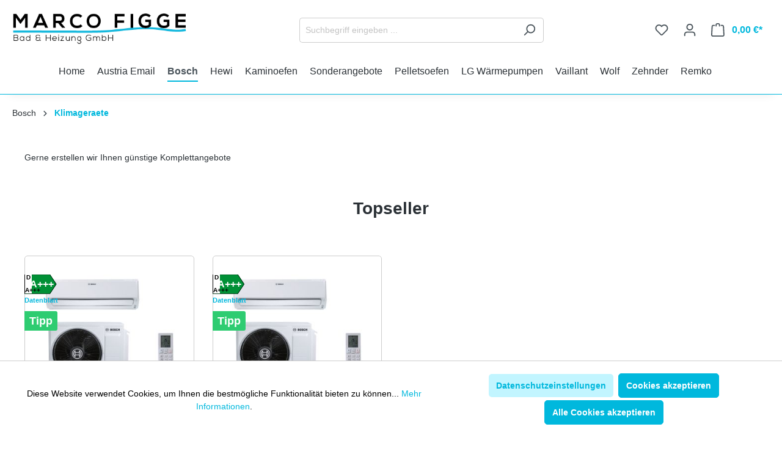

--- FILE ---
content_type: text/html; charset=UTF-8
request_url: https://www.marcofigge.de/bosch/klimageraete/
body_size: 42299
content:

<!DOCTYPE html>

<html lang="de-DE"
      itemscope="itemscope"
      itemtype="https://schema.org/WebPage">

	<!-- Google tag (gtag.js) -->
<script async src="https://www.googletagmanager.com/gtag/js?id=AW-837641364"></script>
<script>
 window.dataLayer = window.dataLayer || [];
 function gtag(){dataLayer.push(arguments);}
 gtag('js', new Date());
 
 gtag('config', 'AW-837641364');
</script>
	                            
    <head>
                                    <meta charset="utf-8">
            
                            <meta name="viewport"
                      content="width=device-width, initial-scale=1, shrink-to-fit=no">
            
                            <meta name="author"
                      content="">
                <meta name="robots"
                      content="index,follow">
                <meta name="revisit-after"
                      content="15 days">
                <meta name="keywords"
                      content="Bosch Split Klimaanlage 6000i, Bosch Klimaanlage, Bosch Klimaanlagensets,">
                <meta name="description"
                      content="Bosch climate 6000i kaufen">
            
                            <meta property="og:url"
                      content="https://www.marcofigge.de/Bosch/Klimageraete/">
                <meta property="og:type"
                      content="website">
                <meta property="og:site_name"
                      content="Marcofigge">
                <meta property="og:title"
                      content="Bosch Klimagerät 6000i kaufen">
                <meta property="og:description"
                      content="Bosch climate 6000i kaufen">
                <meta property="og:image"
                      content="https://www.marcofigge.de/media/aa/16/48/1708356208/Logo_marcofigge.png">

                <meta name="twitter:card"
                      content="summary">
                <meta name="twitter:site"
                      content="Marcofigge">
                <meta name="twitter:title"
                      content="Bosch Klimagerät 6000i kaufen">
                <meta name="twitter:description"
                      content="Bosch climate 6000i kaufen">
                <meta name="twitter:image"
                      content="https://www.marcofigge.de/media/aa/16/48/1708356208/Logo_marcofigge.png">
            
                            <meta itemprop="copyrightHolder"
                      content="Marcofigge">
                <meta itemprop="copyrightYear"
                      content="">
                <meta itemprop="isFamilyFriendly"
                      content="false">
                <meta itemprop="image"
                      content="https://www.marcofigge.de/media/aa/16/48/1708356208/Logo_marcofigge.png">
            
                                                
                    <link rel="shortcut icon"
                  href="https://www.marcofigge.de/media/a5/3d/d1/1706176137/favicon-16x16.png">
        
                            
                                    <link rel="canonical" href="https://www.marcofigge.de/Bosch/Klimageraete/">
                    
                    <title itemprop="name">Bosch Klimagerät 6000i kaufen</title>
        
                                                                        <link rel="stylesheet"
                      href="https://www.marcofigge.de/theme/ff0ddd0850387fa2877daa9eab36dbb7/css/all.css?1754905915">
                                    
                        <script>
        window.features = {"V6_5_0_0":true,"v6.5.0.0":true,"V6_6_0_0":false,"v6.6.0.0":false,"V6_7_0_0":false,"v6.7.0.0":false,"VUE3":false,"vue3":false,"JOIN_FILTER":false,"join.filter":false,"MEDIA_PATH":false,"media.path":false,"ES_MULTILINGUAL_INDEX":false,"es.multilingual.index":false,"STOCK_HANDLING":false,"stock.handling":false,"ASYNC_THEME_COMPILATION":false,"async.theme.compilation":false};
    </script>
        
                                                                <script type="text/plain"
                        data-acris-tag-manager-app="true"
                        data-acris-tag-manager-app-options="{&quot;context&quot;:{&quot;controllerName&quot;:&quot;navigation&quot;,&quot;controllerAction&quot;:&quot;index&quot;,&quot;currency&quot;:{&quot;isoCode&quot;:&quot;EUR&quot;}}}"
                        data-acristagmanagercookie="true">
                    (function(w,d,s,l,i){w[l]=w[l]||[];w[l].push({'gtm.start':
                            new Date().getTime(),event:'gtm.js'});var f=d.getElementsByTagName(s)[0],
                        j=d.createElement(s),dl=l!='dataLayer'?'&l='+l:'';j.async=true;j.src=
                        'https://www.googletagmanager.com/gtm.js?id='+i+dl;f.parentNode.insertBefore(j,f);
                    })(window,document,'script','dataLayer','AW-837641364');
                </script>
                                    <script type="text/plain"
                            data-acris-tag-manager-app-data-layer="true"
                            data-acristagmanagercookie="true">
                            dataLayer.push({event: null, ecommerce: null, google_tag_params: null});
    dataLayer.push({
                        'event': 'view_item_list',
                        'ecommerce': {
        'currencyCode': 'EUR',
                                            'impressions': [{
            'name': 'BOSCH Klimagerät CL5000 MS 09 CAS Multisplit Inneneinheit, Deckenkassette',
            'id': '7739833689',
            'price': '265.99',
            'brand': '',
            'category': '',
            'variant': '',
            'list': 'Category',            'position': '1'
            },{
            'name': 'BOSCH Klimagerät CL5000 MS 12 CAS Multisplit Inneneinheit, Deckenkassette',
            'id': '7739833690',
            'price': '153.99',
            'brand': '',
            'category': '',
            'variant': '',
            'list': 'Category',            'position': '2'
            },{
            'name': 'BOSCH Split-Klimagerät CL3000i-Set 26 WE Außen- und Inneneinheit, 2,6 kW, A++',
            'id': '7733701735',
            'price': '799',
            'brand': '',
            'category': '',
            'variant': '',
            'list': 'Category',            'position': '3'
            },{
            'name': 'BOSCH Split-Klimagerät CL3000i-Set 35 WE Außen- und Inneneinheit, 3,5 kW, A++ 7733701736',
            'id': '7733701736',
            'price': '950',
            'brand': '',
            'category': '',
            'variant': '',
            'list': 'Category',            'position': '4'
            },{
            'name': 'BOSCH Split-Klimagerät CL3000i-Set 53 WE Außen- und Inneneinheit, 5,3 kW, A++ 7733701737',
            'id': '7733701737',
            'price': '1150',
            'brand': '',
            'category': '',
            'variant': '',
            'list': 'Category',            'position': '5'
            },{
            'name': 'BOSCH Split-Klimagerät CL7000i-Set 20 E Außen- und Inneneinheit, 2,0 kW, A+++ 7733703118 ',
            'id': '7733703118',
            'price': '1099',
            'brand': '',
            'category': '',
            'variant': '',
            'list': 'Category',            'position': '6'
            },{
            'name': 'BOSCH Split-Klimagerät CL7000i-Set 26 E Außen- und Inneneinheit, 2,5 kW, A+++ 7733703119',
            'id': '7733703119',
            'price': '1280',
            'brand': '',
            'category': '',
            'variant': '',
            'list': 'Category',            'position': '7'
            },{
            'name': 'BOSCH Split-Klimagerät CL7000i-Set 26 ES Außen- und Inneneinheit, 2,5 kW, A+++',
            'id': '7733703124',
            'price': '1373',
            'brand': '',
            'category': '',
            'variant': '',
            'list': 'Category',            'position': '8'
            },{
            'name': 'BOSCH Split-Klimagerät CL7000i-Set 35 E Außen- und Inneneinheit, 3,4 kW, A+++ 7733703120',
            'id': '7733703120',
            'price': '1365',
            'brand': '',
            'category': '',
            'variant': '',
            'list': 'Category',            'position': '9'
            },{
            'name': 'BOSCH Split-Klimagerät CL7000i-Set 35 EB Außen- und Inneneinheit, 3,4 kW, A+++  7733703130',
            'id': '7733703130',
            'price': '1675',
            'brand': '',
            'category': '',
            'variant': '',
            'list': 'Category',            'position': '10'
            },{
            'name': 'BOSCH Split-Klimagerät CL7000i-Set 35 ES Außen- und Inneneinheit, 3,4 kW, A+++ 7733703125',
            'id': '7733703125',
            'price': '1450',
            'brand': '',
            'category': '',
            'variant': '',
            'list': 'Category',            'position': '11'
            },{
            'name': 'BOSCH Split-Klimagerät CL7000i-Set 53 E Außen- und Inneneinheit, 5,3 kW, A++ 7733703122',
            'id': '7733703122',
            'price': '1750',
            'brand': '',
            'category': '',
            'variant': '',
            'list': 'Category',            'position': '12'
            },{
            'name': 'BOSCH Split-Klimagerät CLC8001i-Set 25 E Außen- und Inneneinheit, 2,5 kW, A+++  7733701688',
            'id': '7733701688',
            'price': '1540',
            'brand': '',
            'category': '',
            'variant': '',
            'list': 'Category',            'position': '13'
            },{
            'name': 'BOSCH Split-Klimagerät CLC8001i-Set 35 E Außen- und Inneneinheit, 3,5 kW, A+++ 7733701692',
            'id': '7733701692',
            'price': '1675',
            'brand': '',
            'category': '',
            'variant': '',
            'list': 'Category',            'position': '14'
            },{
            'name': 'BOSCH Split-Klimagerät CLC8001i-Set25ET Außen- und Inneneinheit, 2,5 kW, A+++ 7733701689',
            'id': '7733701689',
            'price': '1875',
            'brand': '',
            'category': '',
            'variant': '',
            'list': 'Category',            'position': '15'
            },{
            'name': 'BOSCH Split-Klimagerät CLC8001i-Set35ES Außen- und Inneneinheit, 3,5 kW, A+++ 7733701694  7733701694',
            'id': '7733701694',
            'price': '2050',
            'brand': '',
            'category': '',
            'variant': '',
            'list': 'Category',            'position': '16'
            },{
            'name': 'BOSCH Split-Klimagerät CLC8001i-Set35ET Außen- und Inneneinheit, 3,5 kW, A+++ 7733701693',
            'id': '7733701693',
            'price': '2050',
            'brand': '',
            'category': '',
            'variant': '',
            'list': 'Category',            'position': '17'
            },{
            'name': 'BOSCH Zubehör für Klimageräte Doppelrohr Kupfer-Doppelrohr-Paket 1/4,1/2&quot;, L=10 m',
            'id': '7733701502',
            'price': '198.67',
            'brand': '',
            'category': '',
            'variant': '',
            'list': 'Category',            'position': '18'
            },{
            'name': 'BOSCH Zubehör für Klimageräte Doppelrohr Kupfer-Doppelrohr-Paket 1/4,1/2&quot;, L=20 m 7733701503',
            'id': '7733701503',
            'price': '322.37',
            'brand': '',
            'category': '',
            'variant': '',
            'list': 'Category',            'position': '19'
            },{
            'name': 'BOSCH Zubehör für Klimageräte Doppelrohr Kupfer-Doppelrohr-Paket 1/4,3/8&quot;, L=10 m',
            'id': '7733701500',
            'price': '198.67',
            'brand': '',
            'category': '',
            'variant': '',
            'list': 'Category',            'position': '20'
            },{
            'name': 'BOSCH Zubehör für Klimageräte Doppelrohr Kupfer-Doppelrohr-Paket 1/4,3/8&quot;, L=20 m',
            'id': '7733701501',
            'price': '322.37',
            'brand': '',
            'category': '',
            'variant': '',
            'list': 'Category',            'position': '21'
            },{
            'name': 'BOSCH Zubehör für Klimageräte Doppelrohr Kupfer-Doppelrohr-Paket 1/4&quot;,3/8&quot;, L=5 m',
            'id': '8750501319',
            'price': '77.22',
            'brand': '',
            'category': '',
            'variant': '',
            'list': 'Category',            'position': '22'
            },{
            'name': 'BOSCH Zubehör für Klimageräte G 10 CL IP-Gateway 7736604121',
            'id': '7736604121',
            'price': '100',
            'brand': '',
            'category': '',
            'variant': '',
            'list': 'Category',            'position': '23'
            },{
            'name': 'BOSCH Zubehör für Klimageräte G 10 CL-1 IP-Gateway für Split-Klimagerät CL3000i',
            'id': '7736604250',
            'price': '88.46',
            'brand': '',
            'category': '',
            'variant': '',
            'list': 'Category',            'position': '24'
            },{
            'name': 'BOSCH Zubehör für Klimageräte G 10-3 IP-Gateway für Split-Klimagerät CL3000i',
            'id': '7736606771',
            'price': '88.46',
            'brand': '',
            'category': '',
            'variant': '',
            'list': 'Category',            'position': '25'
            },{
            'name': 'BOSCH Zubehör für Klimageräte Pumpe Kondensatpumpe inkl. Kanal, 12 l/h, 230V',
            'id': '7738345958',
            'price': '200',
            'brand': '',
            'category': '',
            'variant': '',
            'list': 'Category',            'position': '26'
            },{
            'name': 'BOSCH Zubehör für Klimageräte Pumpe Kondensatpumpe Silent+ Mini White, 45l/h',
            'id': '7738345075',
            'price': '248.15',
            'brand': '',
            'category': '',
            'variant': '',
            'list': 'Category',            'position': '27'
            },{
            'name': 'BOSCH Zubehör für Klimageräte SAE-Klemmringverschraubung 1/4&quot; (2 Stk.) 7739623836',
            'id': '7739623836',
            'price': '20.24',
            'brand': '',
            'category': '',
            'variant': '',
            'list': 'Category',            'position': '28'
            },{
            'name': 'BOSCH Zubehör für Klimageräte SAE-Klemmringverschraubung 3/8&quot; (2 Stk.) 7739623835',
            'id': '7739623835',
            'price': '20.24',
            'brand': '',
            'category': '',
            'variant': '',
            'list': 'Category',            'position': '29'
            },{
            'name': 'BOSCH Zubehör für Klimageräte SF-FZ-006 10x Klemmverschraubung für Leitungen 1/2',
            'id': '7733701499',
            'price': '88.99',
            'brand': '',
            'category': '',
            'variant': '',
            'list': 'Category',            'position': '30'
            },{
            'name': 'BOSCH Zubehör für Klimageräte SF-FZ-006 10x Klemmverschraubung für Leitungen 1/4',
            'id': '7733701497',
            'price': '71.99',
            'brand': '',
            'category': '',
            'variant': '',
            'list': 'Category',            'position': '31'
            },{
            'name': 'BOSCH Zubehör für Klimageräte SF-FZ-006 10x Klemmverschraubung für Leitungen 3/8',
            'id': '7733701498',
            'price': '80.99',
            'brand': '',
            'category': '',
            'variant': '',
            'list': 'Category',            'position': '32'
            },],
                                },
                                            'google_tag_params': {
            'ecomm_pagetype': 'category',
            'ecomm_prodid': '["7739833689","7739833690","7733701735","7733701736","7733701737","7733703118","7733703119","7733703124","7733703120","7733703130","7733703125","7733703122","7733701688","7733701692","7733701689","7733701694","7733701693","7733701502","7733701503","7733701500","7733701501","8750501319","7736604121","7736604250","7736606771","7738345958","7738345075","7739623836","7739623835","7733701499","7733701497","7733701498"]',
            'ecomm_category': ''
            }
                });
                    </script>
                                                                            

    <!-- Shopware Analytics -->
    <script>
        window.shopwareAnalytics = {
            trackingId: '17eea904d0c1560dd584a37c55de50c5',
            merchantConsent: true,
            debug: false,
            storefrontController: 'Navigation',
            storefrontAction: 'index',
            storefrontRoute: 'frontend.navigation.page',
            storefrontCmsPageType:  'product_list' ,
        };
    </script>
    <!-- End Shopware Analytics -->
        

                            
            
                    

                                                                                        
                                                                                                        
                                                                                                        
                                                                                                        
                                                                                                        
                                                                                                        
                                                                                                        
                                                                                                        
                                                                                                        
                                                                                                                                                        
                                                                                                                                                        
                                                                                                                                                        
                                                                                                        
                                                                                                                                                        
                                                                                                                                                        
                                                                                                                                                        
                                                                                                        
                                                                                                                                                        
                                                                                    
                                    <script>
                    window.useDefaultCookieConsent = true;
                </script>
                    
                                    <script>
                window.activeNavigationId = '018d1b80b56373a9b88590917d40adee';
                window.router = {
                    'frontend.cart.offcanvas': '/checkout/offcanvas',
                    'frontend.cookie.offcanvas': '/cookie/offcanvas',
                    'frontend.checkout.finish.page': '/checkout/finish',
                    'frontend.checkout.info': '/widgets/checkout/info',
                    'frontend.menu.offcanvas': '/widgets/menu/offcanvas',
                    'frontend.cms.page': '/widgets/cms',
                    'frontend.cms.navigation.page': '/widgets/cms/navigation',
                    'frontend.account.addressbook': '/widgets/account/address-book',
                    'frontend.country.country-data': '/country/country-state-data',
                    'frontend.app-system.generate-token': '/app-system/Placeholder/generate-token',
                    };
                window.salesChannelId = '018d1b80bcc470b8abb11f867649e436';
            </script>
        

    <script>
        window.router['frontend.shopware_analytics.customer.data'] = '/storefront/script/shopware-analytics-customer'
    </script>

                                <script>
                
                window.breakpoints = {"xs":0,"sm":576,"md":768,"lg":992,"xl":1200};
            </script>
        
                                    <script>
                    window.customerLoggedInState = 0;

                    window.wishlistEnabled = 1;
                </script>
                    
                        
                            <script>
                window.themeAssetsPublicPath = 'https://www.marcofigge.de/theme/018da6e70fc9703f9888586b4ca7d234/assets/';
            </script>
        
                                                                                                    <script type="text/javascript" src="https://www.marcofigge.de/theme/ff0ddd0850387fa2877daa9eab36dbb7/js/all.js?1754905915" defer></script>
                                                        

    
    
        </head>

	<script>
		const dfLayerOptions = {
installationId: '8f345cc8-c7a2-46ad-a88f-729d68fe982c',
zone: 'eu1'
};


(function (l, a, y, e, r, s) {
r = l.createElement(a);
r.onload = e;
r.async = 1;
r.src = y;
s = l.getElementsByTagName(a)[0];
s.parentNode.insertBefore(r, s);
})(document, 'script', 'https://cdn.doofinder.com/livelayer/1/js/loader.min.js', function () {
doofinderLoader.load(dfLayerOptions);
});
	</script>


    <body class="is-ctl-navigation is-act-index">

                        <noscript><iframe src="https://www.googletagmanager.com/ns.html?id=AW-837641364"
                          height="0" width="0" style="display:none;visibility:hidden"></iframe></noscript>
                                                                                                
                                                                                                        
                                                                                                        
                                                                                                        
                                                                                                        
                                                                                                        
                                                                                                        
                                                                                                        
                                                                                                        
                                                                                                                                                        
                                                                                                                                                        
                                                                                                                                                        
                                                                                                        
                                                                                                                                                        
                                                                                                                                                        
                                                                                                                                                        
                                                                                                        
                                                                                                                                                        
                                                                                    
                <noscript class="noscript-main">
                
    <div role="alert"
         class="alert alert-info alert-has-icon">
                                                                        
                                                    <span class="icon icon-info">
                        <svg xmlns="http://www.w3.org/2000/svg" xmlns:xlink="http://www.w3.org/1999/xlink" width="24" height="24" viewBox="0 0 24 24"><defs><path d="M12 7c.5523 0 1 .4477 1 1s-.4477 1-1 1-1-.4477-1-1 .4477-1 1-1zm1 9c0 .5523-.4477 1-1 1s-1-.4477-1-1v-5c0-.5523.4477-1 1-1s1 .4477 1 1v5zm11-4c0 6.6274-5.3726 12-12 12S0 18.6274 0 12 5.3726 0 12 0s12 5.3726 12 12zM12 2C6.4772 2 2 6.4772 2 12s4.4772 10 10 10 10-4.4772 10-10S17.5228 2 12 2z" id="icons-default-info" /></defs><use xlink:href="#icons-default-info" fill="#758CA3" fill-rule="evenodd" /></svg>
        </span>                                                    
                                    
                    <div class="alert-content-container">
                                                    
                                    <div class="alert-content">
                                                    Um unseren Shop in vollem Umfang nutzen zu können, empfehlen wir Ihnen Javascript in Ihrem Browser zu aktivieren.
                                            </div>
                
                                                                </div>
            </div>
            </noscript>
        


                    <header class="header-main">
                                    <div class="container">
                                        <div class="top-bar d-none d-lg-block">
        <nav class="top-bar-nav">
                                            
                
                                            
                        </nav>
    </div>
    
            <div class="row align-items-center header-row">
                            <div class="col-12 col-lg-auto header-logo-col">
                        <div class="header-logo-main">
                    <a class="header-logo-main-link"
               href="/"
               title="Zur Startseite gehen">
                                    <picture class="header-logo-picture">
                                                                                
                                                                            
                                                                                    <img src="https://www.marcofigge.de/media/aa/16/48/1708356208/Logo_marcofigge.png"
                                     alt="Zur Startseite gehen"
                                     class="img-fluid header-logo-main-img">
                                                                        </picture>
                            </a>
            </div>
                </div>
            
                            <div class="col-12 order-2 col-sm order-sm-1 header-search-col">
                    <div class="row">
                        <div class="col-sm-auto d-none d-sm-block d-lg-none">
                                                            <div class="nav-main-toggle">
                                                                            <button
                                            class="btn nav-main-toggle-btn header-actions-btn"
                                            type="button"
                                                                                                                                        data-offcanvas-menu="true"
                                                                                        aria-label="Menü"
                                        >
                                                                                            <span class="icon icon-stack">
                        <svg xmlns="http://www.w3.org/2000/svg" xmlns:xlink="http://www.w3.org/1999/xlink" width="24" height="24" viewBox="0 0 24 24"><defs><path d="M3 13c-.5523 0-1-.4477-1-1s.4477-1 1-1h18c.5523 0 1 .4477 1 1s-.4477 1-1 1H3zm0-7c-.5523 0-1-.4477-1-1s.4477-1 1-1h18c.5523 0 1 .4477 1 1s-.4477 1-1 1H3zm0 14c-.5523 0-1-.4477-1-1s.4477-1 1-1h18c.5523 0 1 .4477 1 1s-.4477 1-1 1H3z" id="icons-default-stack" /></defs><use xlink:href="#icons-default-stack" fill="#758CA3" fill-rule="evenodd" /></svg>
        </span>                                                                                    </button>
                                                                    </div>
                                                    </div>
                        <div class="col">
                            
    <div class="collapse"
         id="searchCollapse">
        <div class="header-search">
                            <form action="/search"
                      method="get"
                                                                      data-search-form="true"
                                                                  data-search-widget-options='{&quot;searchWidgetMinChars&quot;:2}'
                      data-url="/suggest?search="
                      class="header-search-form">
                                            <div class="input-group">
                                                            <input type="search"
                                       name="search"
                                       class="form-control header-search-input"
                                       autocomplete="off"
                                       autocapitalize="off"
                                       placeholder="Suchbegriff eingeben ..."
                                       aria-label="Suchbegriff eingeben ..."
                                       value=""
                                >
                            
                                                            <button type="submit"
                                        class="btn header-search-btn"
                                        aria-label="Suchen">
                                    <span class="header-search-icon">
                                        <span class="icon icon-search">
                        <svg xmlns="http://www.w3.org/2000/svg" xmlns:xlink="http://www.w3.org/1999/xlink" width="24" height="24" viewBox="0 0 24 24"><defs><path d="M10.0944 16.3199 4.707 21.707c-.3905.3905-1.0237.3905-1.4142 0-.3905-.3905-.3905-1.0237 0-1.4142L8.68 14.9056C7.6271 13.551 7 11.8487 7 10c0-4.4183 3.5817-8 8-8s8 3.5817 8 8-3.5817 8-8 8c-1.8487 0-3.551-.627-4.9056-1.6801zM15 16c3.3137 0 6-2.6863 6-6s-2.6863-6-6-6-6 2.6863-6 6 2.6863 6 6 6z" id="icons-default-search" /></defs><use xlink:href="#icons-default-search" fill="#758CA3" fill-rule="evenodd" /></svg>
        </span>                                    </span>
                                </button>
                                                    </div>
                                    </form>
                    </div>
    </div>
                        </div>
                    </div>
                </div>
            
                            <div class="col-12 order-1 col-sm-auto order-sm-2 header-actions-col">
                    <div class="row g-0">
                                                    <div class="col d-sm-none">
                                <div class="menu-button">
                                                                            <button
                                            class="btn nav-main-toggle-btn header-actions-btn"
                                            type="button"
                                                                                                                                        data-offcanvas-menu="true"
                                                                                        aria-label="Menü"
                                        >
                                                                                            <span class="icon icon-stack">
                        <svg xmlns="http://www.w3.org/2000/svg" xmlns:xlink="http://www.w3.org/1999/xlink" width="24" height="24" viewBox="0 0 24 24"><use xlink:href="#icons-default-stack" fill="#758CA3" fill-rule="evenodd" /></svg>
        </span>                                                                                    </button>
                                                                    </div>
                            </div>
                        
                                                    <div class="col-auto d-sm-none">
                                <div class="search-toggle">
                                    <button class="btn header-actions-btn search-toggle-btn js-search-toggle-btn collapsed"
                                            type="button"
                                            data-bs-toggle="collapse"
                                            data-bs-target="#searchCollapse"
                                            aria-expanded="false"
                                            aria-controls="searchCollapse"
                                            aria-label="Suchen">
                                        <span class="icon icon-search">
                        <svg xmlns="http://www.w3.org/2000/svg" xmlns:xlink="http://www.w3.org/1999/xlink" width="24" height="24" viewBox="0 0 24 24"><use xlink:href="#icons-default-search" fill="#758CA3" fill-rule="evenodd" /></svg>
        </span>                                    </button>
                                </div>
                            </div>
                        
                                                                                    <div class="col-auto">
                                    <div class="header-wishlist">
                                        <a class="btn header-wishlist-btn header-actions-btn"
                                           href="/wishlist"
                                           title="Merkzettel"
                                           aria-label="Merkzettel">
                                                
            <span class="header-wishlist-icon">
            <span class="icon icon-heart">
                        <svg xmlns="http://www.w3.org/2000/svg" xmlns:xlink="http://www.w3.org/1999/xlink" width="24" height="24" viewBox="0 0 24 24"><defs><path d="M20.0139 12.2998c1.8224-1.8224 1.8224-4.7772 0-6.5996-1.8225-1.8225-4.7772-1.8225-6.5997 0L12 7.1144l-1.4142-1.4142c-1.8225-1.8225-4.7772-1.8225-6.5997 0-1.8224 1.8224-1.8224 4.7772 0 6.5996l7.519 7.519a.7.7 0 0 0 .9899 0l7.5189-7.519zm1.4142 1.4142-7.519 7.519c-1.0543 1.0544-2.7639 1.0544-3.8183 0L2.572 13.714c-2.6035-2.6035-2.6035-6.8245 0-9.428 2.6035-2.6035 6.8246-2.6035 9.4281 0 2.6035-2.6035 6.8246-2.6035 9.428 0 2.6036 2.6035 2.6036 6.8245 0 9.428z" id="icons-default-heart" /></defs><use xlink:href="#icons-default-heart" fill="#758CA3" fill-rule="evenodd" /></svg>
        </span>        </span>
    
    
    
    <span class="badge bg-primary header-wishlist-badge"
          id="wishlist-basket"
          data-wishlist-storage="true"
          data-wishlist-storage-options="{&quot;listPath&quot;:&quot;\/wishlist\/list&quot;,&quot;mergePath&quot;:&quot;\/wishlist\/merge&quot;,&quot;pageletPath&quot;:&quot;\/wishlist\/merge\/pagelet&quot;}"
          data-wishlist-widget="true"
          data-wishlist-widget-options="{&quot;showCounter&quot;:true}"
    ></span>
                                        </a>
                                    </div>
                                </div>
                                                    
                                                    <div class="col-auto">
                                <div class="account-menu">
                                        <div class="dropdown">
                    <button class="btn account-menu-btn header-actions-btn"
                    type="button"
                    id="accountWidget"
                                                                data-offcanvas-account-menu="true"
                                        data-bs-toggle="dropdown"
                    aria-haspopup="true"
                    aria-expanded="false"
                    aria-label="Ihr Konto"
                    title="Ihr Konto">
                <span class="icon icon-avatar">
                        <svg xmlns="http://www.w3.org/2000/svg" xmlns:xlink="http://www.w3.org/1999/xlink" width="24" height="24" viewBox="0 0 24 24"><defs><path d="M12 3C9.7909 3 8 4.7909 8 7c0 2.2091 1.7909 4 4 4 2.2091 0 4-1.7909 4-4 0-2.2091-1.7909-4-4-4zm0-2c3.3137 0 6 2.6863 6 6s-2.6863 6-6 6-6-2.6863-6-6 2.6863-6 6-6zM4 22.099c0 .5523-.4477 1-1 1s-1-.4477-1-1V20c0-2.7614 2.2386-5 5-5h10.0007c2.7614 0 5 2.2386 5 5v2.099c0 .5523-.4477 1-1 1s-1-.4477-1-1V20c0-1.6569-1.3431-3-3-3H7c-1.6569 0-3 1.3431-3 3v2.099z" id="icons-default-avatar" /></defs><use xlink:href="#icons-default-avatar" fill="#758CA3" fill-rule="evenodd" /></svg>
        </span>            </button>
        
                    <div class="dropdown-menu dropdown-menu-end account-menu-dropdown js-account-menu-dropdown"
                 aria-labelledby="accountWidget">
                


                                                    <script data-acris-tag-manager-app-data="navigation-page-loaded"
                        type="application/json">{"context":{"currency":"EUR"},"productListing":{"currency":"EUR","products":[{"id":"018d1b816d3f7242ba2ad3a5f35c3189","number":"7739833689","name":"BOSCH Klimager\u00e4t CL5000 MS 09 CAS Multisplit Inneneinheit, Deckenkassette","price":265.99,"quantity":1,"currency":"EUR"},{"id":"018d1b816d447347b25f28ec626b4c2b","number":"7739833690","name":"BOSCH Klimager\u00e4t CL5000 MS 12 CAS Multisplit Inneneinheit, Deckenkassette","price":153.99,"quantity":1,"currency":"EUR"},{"id":"018d1b85f5327043bab09fe376247f56","number":"7733701735","name":"BOSCH Split-Klimager\u00e4t CL3000i-Set 26 WE Au\u00dfen- und Inneneinheit, 2,6 kW, A++","price":799.0,"quantity":1,"currency":"EUR"},{"id":"018d1b85f54170a7b075567103c3e647","number":"7733701736","name":"BOSCH Split-Klimager\u00e4t CL3000i-Set 35 WE Au\u00dfen- und Inneneinheit, 3,5 kW, A++ 7733701736","price":950.0,"quantity":1,"currency":"EUR"},{"id":"018d1b85f54a71fabc50004fbbbee4e4","number":"7733701737","name":"BOSCH Split-Klimager\u00e4t CL3000i-Set 53 WE Au\u00dfen- und Inneneinheit, 5,3 kW, A++ 7733701737","price":1150.0,"quantity":1,"currency":"EUR"},{"id":"019039672a0b71c8b3f01289d13b473c","number":"7733703118","name":"BOSCH Split-Klimager\u00e4t CL7000i-Set 20 E Au\u00dfen- und Inneneinheit, 2,0 kW, A+++ 7733703118 ","price":1099.0,"quantity":1,"currency":"EUR"},{"id":"019039b595f274df81bfb45285e89bf3","number":"7733703119","name":"BOSCH Split-Klimager\u00e4t CL7000i-Set 26 E Au\u00dfen- und Inneneinheit, 2,5 kW, A+++ 7733703119","price":1280.0,"quantity":1,"currency":"EUR"},{"id":"01903ade4e7777f28eebc86f6906e333","number":"7733703124","name":"BOSCH Split-Klimager\u00e4t CL7000i-Set 26 ES Au\u00dfen- und Inneneinheit, 2,5 kW, A+++","price":1373.0,"quantity":1,"currency":"EUR"},{"id":"01903ae51b4a770aa5f47cfaefa50624","number":"7733703120","name":"BOSCH Split-Klimager\u00e4t CL7000i-Set 35 E Au\u00dfen- und Inneneinheit, 3,4 kW, A+++ 7733703120","price":1365.0,"quantity":1,"currency":"EUR"},{"id":"01903aeb647c782a976deb1b53fc8761","number":"7733703130","name":"BOSCH Split-Klimager\u00e4t CL7000i-Set 35 EB Au\u00dfen- und Inneneinheit, 3,4 kW, A+++  7733703130","price":1675.0,"quantity":1,"currency":"EUR"},{"id":"01903ae84fb1786395bec00b8429ec82","number":"7733703125","name":"BOSCH Split-Klimager\u00e4t CL7000i-Set 35 ES Au\u00dfen- und Inneneinheit, 3,4 kW, A+++ 7733703125","price":1450.0,"quantity":1,"currency":"EUR"},{"id":"01903aeee11975c9b34d2017446125a4","number":"7733703122","name":"BOSCH Split-Klimager\u00e4t CL7000i-Set 53 E Au\u00dfen- und Inneneinheit, 5,3 kW, A++ 7733703122","price":1750.0,"quantity":1,"currency":"EUR"},{"id":"018d1b85f56273be9af18a310a46f8f2","number":"7733701688","name":"BOSCH Split-Klimager\u00e4t CLC8001i-Set 25 E Au\u00dfen- und Inneneinheit, 2,5 kW, A+++  7733701688","price":1540.0,"quantity":1,"currency":"EUR"},{"id":"018d1b85f56a73e68e33234e24e3e170","number":"7733701692","name":"BOSCH Split-Klimager\u00e4t CLC8001i-Set 35 E Au\u00dfen- und Inneneinheit, 3,5 kW, A+++ 7733701692","price":1675.0,"quantity":1,"currency":"EUR"},{"id":"01904f5fd88d7d2e864e085467be15b8","number":"7733701689","name":"BOSCH Split-Klimager\u00e4t CLC8001i-Set25ET Au\u00dfen- und Inneneinheit, 2,5 kW, A+++ 7733701689","price":1875.0,"quantity":1,"currency":"EUR"},{"id":"0c860376d33f039a16ae252030672a5c","number":"7733701694","name":"BOSCH Split-Klimager\u00e4t CLC8001i-Set35ES Au\u00dfen- und Inneneinheit, 3,5 kW, A+++ 7733701694  7733701694","price":2050.0,"quantity":1,"currency":"EUR"},{"id":"7e106aab01d32ec7812527be13cd8ad1","number":"7733701693","name":"BOSCH Split-Klimager\u00e4t CLC8001i-Set35ET Au\u00dfen- und Inneneinheit, 3,5 kW, A+++ 7733701693","price":2050.0,"quantity":1,"currency":"EUR"},{"id":"018d1b8155bf7151883bbe6797e91e52","number":"7733701502","name":"BOSCH Zubeh\u00f6r f\u00fcr Klimager\u00e4te Doppelrohr Kupfer-Doppelrohr-Paket 1\/4,1\/2\", L=10 m","price":198.67,"quantity":1,"currency":"EUR"},{"id":"018d1b8155c47166a072bcb0121a77c6","number":"7733701503","name":"BOSCH Zubeh\u00f6r f\u00fcr Klimager\u00e4te Doppelrohr Kupfer-Doppelrohr-Paket 1\/4,1\/2\", L=20 m 7733701503","price":322.37,"quantity":1,"currency":"EUR"},{"id":"018d1b8155bb7239bd484137da3894b7","number":"7733701500","name":"BOSCH Zubeh\u00f6r f\u00fcr Klimager\u00e4te Doppelrohr Kupfer-Doppelrohr-Paket 1\/4,3\/8\", L=10 m","price":198.67,"quantity":1,"currency":"EUR"},{"id":"018d1b85ea20717ca5bcd738092ca1b2","number":"7733701501","name":"BOSCH Zubeh\u00f6r f\u00fcr Klimager\u00e4te Doppelrohr Kupfer-Doppelrohr-Paket 1\/4,3\/8\", L=20 m","price":322.37,"quantity":1,"currency":"EUR"},{"id":"0190bf7760c97ab6a69f067123599499","number":"8750501319","name":"BOSCH Zubeh\u00f6r f\u00fcr Klimager\u00e4te Doppelrohr Kupfer-Doppelrohr-Paket 1\/4\",3\/8\", L=5 m","price":77.22,"quantity":1,"currency":"EUR"},{"id":"018d1b85ea8b707b868931f88e10e509","number":"7736604121","name":"BOSCH Zubeh\u00f6r f\u00fcr Klimager\u00e4te G 10 CL IP-Gateway 7736604121","price":100.0,"quantity":1,"currency":"EUR"},{"id":"01903af7c7dc718a9c8cb91c53a8d7b3","number":"7736604250","name":"BOSCH Zubeh\u00f6r f\u00fcr Klimager\u00e4te G 10 CL-1 IP-Gateway f\u00fcr Split-Klimager\u00e4t CL3000i","price":88.46,"quantity":1,"currency":"EUR"},{"id":"0195700ee2fe746792807743f25a2936","number":"7736606771","name":"BOSCH Zubeh\u00f6r f\u00fcr Klimager\u00e4te G 10-3 IP-Gateway f\u00fcr Split-Klimager\u00e4t CL3000i","price":88.46,"quantity":1,"currency":"EUR"},{"id":"e542ad4d4e95f2853aa78b40bb18b585","number":"7738345958","name":"BOSCH Zubeh\u00f6r f\u00fcr Klimager\u00e4te Pumpe Kondensatpumpe inkl. Kanal, 12 l\/h, 230V","price":200.0,"quantity":1,"currency":"EUR"},{"id":"01957015b0747bdcb77394cd236b8540","number":"7738345075","name":"BOSCH Zubeh\u00f6r f\u00fcr Klimager\u00e4te Pumpe Kondensatpumpe Silent+ Mini White, 45l\/h","price":248.15,"quantity":1,"currency":"EUR"},{"id":"0190bf724dc479f888d3c59b6ad5d2ec","number":"7739623836","name":"BOSCH Zubeh\u00f6r f\u00fcr Klimager\u00e4te SAE-Klemmringverschraubung 1\/4\" (2 Stk.) 7739623836","price":20.24,"quantity":1,"currency":"EUR"},{"id":"0190bf74ca05752392e2e20af7a9a6ee","number":"7739623835","name":"BOSCH Zubeh\u00f6r f\u00fcr Klimager\u00e4te SAE-Klemmringverschraubung 3\/8\" (2 Stk.) 7739623835","price":20.24,"quantity":1,"currency":"EUR"},{"id":"018d1b8155b472409bd5144c605acb85","number":"7733701499","name":"BOSCH Zubeh\u00f6r f\u00fcr Klimager\u00e4te SF-FZ-006 10x Klemmverschraubung f\u00fcr Leitungen 1\/2","price":88.99,"quantity":1,"currency":"EUR"},{"id":"018d1b85ea167055b9de61298d663243","number":"7733701497","name":"BOSCH Zubeh\u00f6r f\u00fcr Klimager\u00e4te SF-FZ-006 10x Klemmverschraubung f\u00fcr Leitungen 1\/4","price":71.99,"quantity":1,"currency":"EUR"},{"id":"018d1b85ea1c727da743517b052a55d9","number":"7733701498","name":"BOSCH Zubeh\u00f6r f\u00fcr Klimager\u00e4te SF-FZ-006 10x Klemmverschraubung f\u00fcr Leitungen 3\/8","price":80.99,"quantity":1,"currency":"EUR"}]}}</script>
                        
            

            <div class="offcanvas-header">
                            <button class="btn btn-light offcanvas-close js-offcanvas-close">
                                            <span class="icon icon-x icon-sm">
                        <svg xmlns="http://www.w3.org/2000/svg" xmlns:xlink="http://www.w3.org/1999/xlink" width="24" height="24" viewBox="0 0 24 24"><defs><path d="m10.5858 12-7.293-7.2929c-.3904-.3905-.3904-1.0237 0-1.4142.3906-.3905 1.0238-.3905 1.4143 0L12 10.5858l7.2929-7.293c.3905-.3904 1.0237-.3904 1.4142 0 .3905.3906.3905 1.0238 0 1.4143L13.4142 12l7.293 7.2929c.3904.3905.3904 1.0237 0 1.4142-.3906.3905-1.0238.3905-1.4143 0L12 13.4142l-7.2929 7.293c-.3905.3904-1.0237.3904-1.4142 0-.3905-.3906-.3905-1.0238 0-1.4143L10.5858 12z" id="icons-default-x" /></defs><use xlink:href="#icons-default-x" fill="#758CA3" fill-rule="evenodd" /></svg>
        </span>                    
                                            Menü schließen
                                    </button>
                    </div>
    
            <div class="offcanvas-body">
                <div class="account-menu">
                                    <div class="dropdown-header account-menu-header">
                    Ihr Konto
                </div>
                    
                                    <div class="account-menu-login">
                                            <a href="/account/login"
                           title="Anmelden"
                           class="btn btn-primary account-menu-login-button">
                            Anmelden
                        </a>
                    
                                            <div class="account-menu-register">
                            oder <a href="/account/login"
                                                                            title="Registrieren">registrieren</a>
                        </div>
                                    </div>
                    
        	<div class="account-menu-links">
					<a href="/Marco-Figge-bad-heizung-GmbH-Haendler-Anmeldung" class="list-group-item list-group-item-action account-aside-item">Händler-Login</a>
		
		    <div class="header-account-menu">
        <div class="card account-menu-inner">
                                        
                                                <div class="list-group list-group-flush account-aside-list-group">
                                                                                    <a href="/account"
                                   title="Übersicht"
                                   class="list-group-item list-group-item-action account-aside-item">
                                    Übersicht
                                </a>
                            
                                                            <a href="/account/profile"
                                   title="Persönliches Profil"
                                   class="list-group-item list-group-item-action account-aside-item">
                                    Persönliches Profil
                                </a>
                            
                                                            <a href="/account/address"
                                   title="Adressen"
                                   class="list-group-item list-group-item-action account-aside-item">
                                    Adressen
                                </a>
                            
                                                            <a href="/account/payment"
                                   title="Zahlungsarten"
                                   class="list-group-item list-group-item-action account-aside-item">
                                    Zahlungsarten
                                </a>
                            
                                                            <a href="/account/order"
                                   title="Bestellungen"
                                   class="list-group-item list-group-item-action account-aside-item">
                                    Bestellungen
                                </a>
                                                                        </div>
                            
                                                </div>
    </div>
	</div>
    </div>
        </div>
                </div>
            </div>
                                </div>
                            </div>
                        
                                                    <div class="col-auto">
                                <div
                                    class="header-cart"
                                                                                                                data-offcanvas-cart="true"
                                                                    >
                                    <a class="btn header-cart-btn header-actions-btn"
                                       href="/checkout/cart"
                                       data-cart-widget="true"
                                       title="Warenkorb"
                                       aria-label="Warenkorb">
                                            <span class="header-cart-icon">
        <span class="icon icon-bag">
                        <svg xmlns="http://www.w3.org/2000/svg" xmlns:xlink="http://www.w3.org/1999/xlink" width="24" height="24" viewBox="0 0 24 24"><defs><path d="M5.892 3c.5523 0 1 .4477 1 1s-.4477 1-1 1H3.7895a1 1 0 0 0-.9986.9475l-.7895 15c-.029.5515.3946 1.0221.9987 1.0525h17.8102c.5523 0 1-.4477.9986-1.0525l-.7895-15A1 1 0 0 0 20.0208 5H17.892c-.5523 0-1-.4477-1-1s.4477-1 1-1h2.1288c1.5956 0 2.912 1.249 2.9959 2.8423l.7894 15c.0035.0788.0035.0788.0042.1577 0 1.6569-1.3432 3-3 3H3c-.079-.0007-.079-.0007-.1577-.0041-1.6546-.0871-2.9253-1.499-2.8382-3.1536l.7895-15C.8775 4.249 2.1939 3 3.7895 3H5.892zm4 2c0 .5523-.4477 1-1 1s-1-.4477-1-1V3c0-1.6569 1.3432-3 3-3h2c1.6569 0 3 1.3431 3 3v2c0 .5523-.4477 1-1 1s-1-.4477-1-1V3c0-.5523-.4477-1-1-1h-2c-.5523 0-1 .4477-1 1v2z" id="icons-default-bag" /></defs><use xlink:href="#icons-default-bag" fill="#758CA3" fill-rule="evenodd" /></svg>
        </span>    </span>
        <span class="header-cart-total">
        0,00 €*
    </span>
                                    </a>
                                </div>
                            </div>
                                            </div>
                </div>
                    </div>
                        </div>
                            </header>
        
                    <div class="nav-main">
                                        <div class="main-navigation"
         id="mainNavigation"
         data-flyout-menu="true">
                    <div class="container">
                                    <nav class="nav main-navigation-menu"
                        itemscope="itemscope"
                        itemtype="http://schema.org/SiteNavigationElement">
                        
                                                                                    <a class="nav-link main-navigation-link home-link"
                                    href="/"
                                    itemprop="url"
                                    title="Home">
                                    <div class="main-navigation-link-text">
                                        <span itemprop="name">Home</span>
                                    </div>
                                </a>
                                                    
                                                    
                                                                                            
                                                                                                            <a class="nav-link main-navigation-link"
                                           href="https://www.marcofigge.de/Austria-Email/"
                                           itemprop="url"
                                                                                                                                 title="Austria Email">
                                            <div class="main-navigation-link-text">
                                                <span itemprop="name">Austria Email</span>
                                            </div>
                                        </a>
                                                                                                                                                                
                                                                                                            <a class="nav-link main-navigation-link active"
                                           href="https://www.marcofigge.de/Bosch/"
                                           itemprop="url"
                                           data-flyout-menu-trigger="018d1b80b4327178a45e53dffb4599f2"                                                                                      title="Bosch">
                                            <div class="main-navigation-link-text">
                                                <span itemprop="name">Bosch</span>
                                            </div>
                                        </a>
                                                                                                                                                                
                                                                                                            <a class="nav-link main-navigation-link"
                                           href="https://www.marcofigge.de/Hewi/"
                                           itemprop="url"
                                           data-flyout-menu-trigger="018d1b80b433720fb5ed810edc60a063"                                                                                      title="Hewi">
                                            <div class="main-navigation-link-text">
                                                <span itemprop="name">Hewi</span>
                                            </div>
                                        </a>
                                                                                                                                                                
                                                                                                            <a class="nav-link main-navigation-link"
                                           href="https://www.marcofigge.de/Kaminoefen/"
                                           itemprop="url"
                                           data-flyout-menu-trigger="018d1b80b43472e1a5933eb9c7395dda"                                                                                      title="Kaminoefen">
                                            <div class="main-navigation-link-text">
                                                <span itemprop="name">Kaminoefen</span>
                                            </div>
                                        </a>
                                                                                                                                                                
                                                                                                            <a class="nav-link main-navigation-link"
                                           href="https://www.marcofigge.de/Sonderangebote/"
                                           itemprop="url"
                                           data-flyout-menu-trigger="018d1b80b42f72be8cd1780675c6d90f"                                                                                      title="Sonderangebote">
                                            <div class="main-navigation-link-text">
                                                <span itemprop="name">Sonderangebote</span>
                                            </div>
                                        </a>
                                                                                                                                                                
                                                                                                            <a class="nav-link main-navigation-link"
                                           href="https://www.marcofigge.de/Pelletsoefen/"
                                           itemprop="url"
                                           data-flyout-menu-trigger="018d1b80b4367320bba5b3a9ae5161c1"                                                                                      title="Pelletsoefen">
                                            <div class="main-navigation-link-text">
                                                <span itemprop="name">Pelletsoefen</span>
                                            </div>
                                        </a>
                                                                                                                                                                
                                                                                                            <a class="nav-link main-navigation-link"
                                           href="https://www.marcofigge.de/LG-Waermepumpen/"
                                           itemprop="url"
                                                                                                                                 title="LG Wärmepumpen">
                                            <div class="main-navigation-link-text">
                                                <span itemprop="name">LG Wärmepumpen</span>
                                            </div>
                                        </a>
                                                                                                                                                                
                                                                                                            <a class="nav-link main-navigation-link"
                                           href="https://www.marcofigge.de/Vaillant/"
                                           itemprop="url"
                                           data-flyout-menu-trigger="018d1b80b4367320bba5b3a9b2edf4b9"                                                                                      title="Vaillant">
                                            <div class="main-navigation-link-text">
                                                <span itemprop="name">Vaillant</span>
                                            </div>
                                        </a>
                                                                                                                                                                
                                                                                                            <a class="nav-link main-navigation-link"
                                           href="https://www.marcofigge.de/Wolf/"
                                           itemprop="url"
                                           data-flyout-menu-trigger="018d1b80b43771b4a7b45f8196530462"                                                                                      title="Wolf">
                                            <div class="main-navigation-link-text">
                                                <span itemprop="name">Wolf</span>
                                            </div>
                                        </a>
                                                                                                                                                                
                                                                                                            <a class="nav-link main-navigation-link"
                                           href="https://www.marcofigge.de/Zehnder/"
                                           itemprop="url"
                                           data-flyout-menu-trigger="018d1b80b4387248a26d3f199fba16ca"                                                                                      title="Zehnder ">
                                            <div class="main-navigation-link-text">
                                                <span itemprop="name">Zehnder </span>
                                            </div>
                                        </a>
                                                                                                                                                                
                                                                                                            <a class="nav-link main-navigation-link"
                                           href="https://www.marcofigge.de/Remko/"
                                           itemprop="url"
                                                                                                                                 title="Remko">
                                            <div class="main-navigation-link-text">
                                                <span itemprop="name">Remko</span>
                                            </div>
                                        </a>
                                                                                                                                            </nav>
                            </div>
        
                                                                                                                                                                                                                                                                                                                                                                                                                                                                                                                                                                                                                                                    
                                                <div class="navigation-flyouts">
                                                                                                                                                                                                                            <div class="navigation-flyout"
                                             data-flyout-menu-id="018d1b80b4327178a45e53dffb4599f2">
                                            <div class="container">
                                                                                                                        <div class="row navigation-flyout-bar">
                            <div class="col">
                    <div class="navigation-flyout-category-link">
                                                                                    <a class="nav-link"
                                   href="https://www.marcofigge.de/Bosch/"
                                   itemprop="url"
                                   title="Bosch">
                                                                            Zur Kategorie Bosch
                                        <span class="icon icon-arrow-right icon-primary">
                        <svg xmlns="http://www.w3.org/2000/svg" xmlns:xlink="http://www.w3.org/1999/xlink" width="16" height="16" viewBox="0 0 16 16"><defs><path id="icons-solid-arrow-right" d="M6.7071 6.2929c-.3905-.3905-1.0237-.3905-1.4142 0-.3905.3905-.3905 1.0237 0 1.4142l3 3c.3905.3905 1.0237.3905 1.4142 0l3-3c.3905-.3905.3905-1.0237 0-1.4142-.3905-.3905-1.0237-.3905-1.4142 0L9 8.5858l-2.2929-2.293z" /></defs><use transform="rotate(-90 9 8.5)" xlink:href="#icons-solid-arrow-right" fill="#758CA3" fill-rule="evenodd" /></svg>
        </span>                                                                    </a>
                                                                        </div>
                </div>
            
                            <div class="col-auto">
                    <div class="navigation-flyout-close js-close-flyout-menu">
                                                                                    <span class="icon icon-x">
                        <svg xmlns="http://www.w3.org/2000/svg" xmlns:xlink="http://www.w3.org/1999/xlink" width="24" height="24" viewBox="0 0 24 24"><use xlink:href="#icons-default-x" fill="#758CA3" fill-rule="evenodd" /></svg>
        </span>                                                                        </div>
                </div>
                    </div>
    
            <div class="row navigation-flyout-content">
                            <div class="col">
                    <div class="navigation-flyout-categories">
                                                        
                    
    
    <div class="row navigation-flyout-categories is-level-0">
                                            
                            <div class="col-3 navigation-flyout-col">
                                                                        <a class="nav-item nav-link navigation-flyout-link is-level-0"
                               href="https://www.marcofigge.de/Bosch/Hybridsystem/"
                               itemprop="url"
                                                              title="Hybridsystem">
                                <span itemprop="name">Hybridsystem</span>
                            </a>
                                            
                                                                            
        
    
    <div class="navigation-flyout-categories is-level-1">
            </div>
                                                            </div>
                                                        
                            <div class="col-3 navigation-flyout-col">
                                                                        <a class="nav-item nav-link navigation-flyout-link is-level-0"
                               href="https://www.marcofigge.de/Bosch/Wohnungslueftungsgeraete/"
                               itemprop="url"
                                                              title="Wohnungslueftungsgeraete">
                                <span itemprop="name">Wohnungslueftungsgeraete</span>
                            </a>
                                            
                                                                            
        
    
    <div class="navigation-flyout-categories is-level-1">
                                            
                            <div class="navigation-flyout-col">
                                                                        <a class="nav-item nav-link navigation-flyout-link is-level-1"
                               href="https://www.marcofigge.de/Bosch/Wohnungslueftungsgeraete/Lueftungsgeraete-Bosch/"
                               itemprop="url"
                                                              title="Lüftungsgeraete Bosch">
                                <span itemprop="name">Lüftungsgeraete Bosch</span>
                            </a>
                                            
                                                                            
        
    
    <div class="navigation-flyout-categories is-level-2">
            </div>
                                                            </div>
                                                        
                            <div class="navigation-flyout-col">
                                                                        <a class="nav-item nav-link navigation-flyout-link is-level-1"
                               href="https://www.marcofigge.de/Bosch/Wohnungslueftungsgeraete/Lueftung-Zubehoer/"
                               itemprop="url"
                                                              title="Lüftung Zubehoer">
                                <span itemprop="name">Lüftung Zubehoer</span>
                            </a>
                                            
                                                                            
        
    
    <div class="navigation-flyout-categories is-level-2">
            </div>
                                                            </div>
                                                        
                            <div class="navigation-flyout-col">
                                                                        <a class="nav-item nav-link navigation-flyout-link is-level-1"
                               href="https://www.marcofigge.de/Bosch/Wohnungslueftungsgeraete/Lueftungspakete/"
                               itemprop="url"
                                                              title="Lueftungspakete">
                                <span itemprop="name">Lueftungspakete</span>
                            </a>
                                            
                                                                            
        
    
    <div class="navigation-flyout-categories is-level-2">
            </div>
                                                            </div>
                                                        
                            <div class="navigation-flyout-col">
                                                                        <a class="nav-item nav-link navigation-flyout-link is-level-1"
                               href="https://www.marcofigge.de/Bosch/Wohnungslueftungsgeraete/Bosch-Filter/"
                               itemprop="url"
                                                              title="Bosch Filter ">
                                <span itemprop="name">Bosch Filter </span>
                            </a>
                                            
                                                                            
        
    
    <div class="navigation-flyout-categories is-level-2">
            </div>
                                                            </div>
                                                        
                            <div class="navigation-flyout-col">
                                                                        <a class="nav-item nav-link navigation-flyout-link is-level-1"
                               href="https://www.marcofigge.de/Bosch/Wohnungslueftungsgeraete/dezentrale-Lueftung/"
                               itemprop="url"
                                                              title="dezentrale Lueftung">
                                <span itemprop="name">dezentrale Lueftung</span>
                            </a>
                                            
                                                                            
        
    
    <div class="navigation-flyout-categories is-level-2">
            </div>
                                                            </div>
                                                        
                            <div class="navigation-flyout-col">
                                                                        <a class="nav-item nav-link navigation-flyout-link is-level-1"
                               href="https://www.marcofigge.de/Bosch/Wohnungslueftungsgeraete/Abluftventilatoren-fuer-Feuchtraeume/"
                               itemprop="url"
                                                              title="Abluftventilatoren für Feuchtraeume">
                                <span itemprop="name">Abluftventilatoren für Feuchtraeume</span>
                            </a>
                                            
                                                                            
        
    
    <div class="navigation-flyout-categories is-level-2">
            </div>
                                                            </div>
                        </div>
                                                            </div>
                                                        
                            <div class="col-3 navigation-flyout-col">
                                                                        <a class="nav-item nav-link navigation-flyout-link is-level-0 active"
                               href="https://www.marcofigge.de/Bosch/Klimageraete/"
                               itemprop="url"
                                                              title="Klimageraete">
                                <span itemprop="name">Klimageraete</span>
                            </a>
                                            
                                                                            
        
    
    <div class="navigation-flyout-categories is-level-1">
                                            
                            <div class="navigation-flyout-col">
                                                                        <a class="nav-item nav-link navigation-flyout-link is-level-1"
                               href="https://www.marcofigge.de/Bosch/Klimageraete/Klimageraete-Pakete-Sets/"
                               itemprop="url"
                                                              title="Klimageraete  Pakete / Sets">
                                <span itemprop="name">Klimageraete  Pakete / Sets</span>
                            </a>
                                            
                                                                            
        
    
    <div class="navigation-flyout-categories is-level-2">
            </div>
                                                            </div>
                                                        
                            <div class="navigation-flyout-col">
                                                                        <a class="nav-item nav-link navigation-flyout-link is-level-1"
                               href="https://www.marcofigge.de/Bosch/Klimageraete/Zubehoer-Klimageraete/"
                               itemprop="url"
                                                              title="Zubehör Klimageraete">
                                <span itemprop="name">Zubehör Klimageraete</span>
                            </a>
                                            
                                                                            
        
    
    <div class="navigation-flyout-categories is-level-2">
            </div>
                                                            </div>
                                                        
                            <div class="navigation-flyout-col">
                                                                        <a class="nav-item nav-link navigation-flyout-link is-level-1"
                               href="https://www.marcofigge.de/Bosch/Klimageraete/Klimageraete-Einzelteile/"
                               itemprop="url"
                                                              title="Klimageraete Einzelteile">
                                <span itemprop="name">Klimageraete Einzelteile</span>
                            </a>
                                            
                                                                            
        
    
    <div class="navigation-flyout-categories is-level-2">
            </div>
                                                            </div>
                        </div>
                                                            </div>
                                                        
                            <div class="col-3 navigation-flyout-col">
                                                                        <a class="nav-item nav-link navigation-flyout-link is-level-0"
                               href="https://www.marcofigge.de/Bosch/Elektro-Heizkessel/"
                               itemprop="url"
                                                              title="Elektro Heizkessel">
                                <span itemprop="name">Elektro Heizkessel</span>
                            </a>
                                            
                                                                            
        
    
    <div class="navigation-flyout-categories is-level-1">
            </div>
                                                            </div>
                                                        
                            <div class="col-3 navigation-flyout-col">
                                                                        <a class="nav-item nav-link navigation-flyout-link is-level-0"
                               href="https://www.marcofigge.de/Bosch/Heat-Konvektor/"
                               itemprop="url"
                                                              title="Heat Konvektor">
                                <span itemprop="name">Heat Konvektor</span>
                            </a>
                                            
                                                                            
        
    
    <div class="navigation-flyout-categories is-level-1">
            </div>
                                                            </div>
                                                        
                            <div class="col-3 navigation-flyout-col">
                                                                        <a class="nav-item nav-link navigation-flyout-link is-level-0"
                               href="https://www.marcofigge.de/Bosch/Elektro-Waermepumpen/"
                               itemprop="url"
                                                              title="Elektro-Waermepumpen">
                                <span itemprop="name">Elektro-Waermepumpen</span>
                            </a>
                                            
                                                                            
        
    
    <div class="navigation-flyout-categories is-level-1">
                                            
                            <div class="navigation-flyout-col">
                                                                        <a class="nav-item nav-link navigation-flyout-link is-level-1"
                               href="https://www.marcofigge.de/Bosch/Elektro-Waermepumpen/Compress-CS3400i/"
                               itemprop="url"
                                                              title="Compress CS3400i">
                                <span itemprop="name">Compress CS3400i</span>
                            </a>
                                            
                                                                            
        
    
    <div class="navigation-flyout-categories is-level-2">
            </div>
                                                            </div>
                                                        
                            <div class="navigation-flyout-col">
                                                                        <a class="nav-item nav-link navigation-flyout-link is-level-1"
                               href="https://www.marcofigge.de/Bosch/Elektro-Waermepumpen/Elektro-Waermepumpen/"
                               itemprop="url"
                                                              title="Elektro Wärmepumpen">
                                <span itemprop="name">Elektro Wärmepumpen</span>
                            </a>
                                            
                                                                            
        
    
    <div class="navigation-flyout-categories is-level-2">
            </div>
                                                            </div>
                        </div>
                                                            </div>
                                                        
                            <div class="col-3 navigation-flyout-col">
                                                                        <a class="nav-item nav-link navigation-flyout-link is-level-0"
                               href="https://www.marcofigge.de/Bosch/Zubehoer-Hybridanlagen/"
                               itemprop="url"
                                                              title="Zubehör Hybridanlagen">
                                <span itemprop="name">Zubehör Hybridanlagen</span>
                            </a>
                                            
                                                                            
        
    
    <div class="navigation-flyout-categories is-level-1">
            </div>
                                                            </div>
                                                        
                            <div class="col-3 navigation-flyout-col">
                                                                        <a class="nav-item nav-link navigation-flyout-link is-level-0"
                               href="https://www.marcofigge.de/Bosch/OEl-Brennwertgeraete/"
                               itemprop="url"
                                                              title="Öl-Brennwertgeraete">
                                <span itemprop="name">Öl-Brennwertgeraete</span>
                            </a>
                                            
                                                                            
        
    
    <div class="navigation-flyout-categories is-level-1">
            </div>
                                                            </div>
                                                        
                            <div class="col-3 navigation-flyout-col">
                                                                        <a class="nav-item nav-link navigation-flyout-link is-level-0"
                               href="https://www.marcofigge.de/Bosch/Gas-Brennwertgeraete/"
                               itemprop="url"
                                                              title="Gas-Brennwertgeraete">
                                <span itemprop="name">Gas-Brennwertgeraete</span>
                            </a>
                                            
                                                                            
        
    
    <div class="navigation-flyout-categories is-level-1">
            </div>
                                                            </div>
                                                        
                            <div class="col-3 navigation-flyout-col">
                                                                        <a class="nav-item nav-link navigation-flyout-link is-level-0"
                               href="https://www.marcofigge.de/Bosch/Gas-Durchlauferhitzer/"
                               itemprop="url"
                                                              title="Gas Durchlauferhitzer">
                                <span itemprop="name">Gas Durchlauferhitzer</span>
                            </a>
                                            
                                                                            
        
    
    <div class="navigation-flyout-categories is-level-1">
            </div>
                                                            </div>
                                                        
                            <div class="col-3 navigation-flyout-col">
                                                                        <a class="nav-item nav-link navigation-flyout-link is-level-0"
                               href="https://www.marcofigge.de/Bosch/Gas-Heizwertgeraete/"
                               itemprop="url"
                                                              title="Gas-Heizwertgeraete">
                                <span itemprop="name">Gas-Heizwertgeraete</span>
                            </a>
                                            
                                                                            
        
    
    <div class="navigation-flyout-categories is-level-1">
            </div>
                                                            </div>
                                                        
                            <div class="col-3 navigation-flyout-col">
                                                                        <a class="nav-item nav-link navigation-flyout-link is-level-0"
                               href="https://www.marcofigge.de/Bosch/Heizungsregelung/"
                               itemprop="url"
                                                              title="Heizungsregelung">
                                <span itemprop="name">Heizungsregelung</span>
                            </a>
                                            
                                                                            
        
    
    <div class="navigation-flyout-categories is-level-1">
            </div>
                                                            </div>
                                                        
                            <div class="col-3 navigation-flyout-col">
                                                                        <a class="nav-item nav-link navigation-flyout-link is-level-0"
                               href="https://www.marcofigge.de/Bosch/Warmwasser-Waermepumpe/"
                               itemprop="url"
                                                              title="Warmwasser Waermepumpe">
                                <span itemprop="name">Warmwasser Waermepumpe</span>
                            </a>
                                            
                                                                            
        
    
    <div class="navigation-flyout-categories is-level-1">
            </div>
                                                            </div>
                                                        
                            <div class="col-3 navigation-flyout-col">
                                                                        <a class="nav-item nav-link navigation-flyout-link is-level-0"
                               href="https://www.marcofigge.de/Bosch/Warmwassergeraete/"
                               itemprop="url"
                                                              title="Warmwassergeraete">
                                <span itemprop="name">Warmwassergeraete</span>
                            </a>
                                            
                                                                            
        
    
    <div class="navigation-flyout-categories is-level-1">
            </div>
                                                            </div>
                                                        
                            <div class="col-3 navigation-flyout-col">
                                                                        <a class="nav-item nav-link navigation-flyout-link is-level-0"
                               href="https://www.marcofigge.de/Bosch/Bosch-Smart-Home/"
                               itemprop="url"
                                                              title="Bosch Smart Home">
                                <span itemprop="name">Bosch Smart Home</span>
                            </a>
                                            
                                                                            
        
    
    <div class="navigation-flyout-categories is-level-1">
            </div>
                                                            </div>
                                                        
                            <div class="col-3 navigation-flyout-col">
                                                                        <a class="nav-item nav-link navigation-flyout-link is-level-0"
                               href="https://www.marcofigge.de/Bosch/Zubehoer/"
                               itemprop="url"
                                                              title="Zubehoer">
                                <span itemprop="name">Zubehoer</span>
                            </a>
                                            
                                                                            
        
    
    <div class="navigation-flyout-categories is-level-1">
            </div>
                                                            </div>
                                                        
                            <div class="col-3 navigation-flyout-col">
                                                                        <a class="nav-item nav-link navigation-flyout-link is-level-0"
                               href="https://www.marcofigge.de/navigation/018d1b80b58372dda11704adc01ccf67"
                               itemprop="url"
                                                              title="Zubehör">
                                <span itemprop="name">Zubehör</span>
                            </a>
                                            
                                                                            
        
    
    <div class="navigation-flyout-categories is-level-1">
            </div>
                                                            </div>
                                                        
                            <div class="col-3 navigation-flyout-col">
                                                                        <a class="nav-item nav-link navigation-flyout-link is-level-0"
                               href="https://www.marcofigge.de/Bosch/Thermische-Solaranlagen/"
                               itemprop="url"
                                                              title="Thermische Solaranlagen">
                                <span itemprop="name">Thermische Solaranlagen</span>
                            </a>
                                            
                                                                            
        
    
    <div class="navigation-flyout-categories is-level-1">
            </div>
                                                            </div>
                                                        
                            <div class="col-3 navigation-flyout-col">
                                                                        <a class="nav-item nav-link navigation-flyout-link is-level-0"
                               href="https://www.marcofigge.de/Bosch/Solar-Grosssysteme/"
                               itemprop="url"
                                                              title="Solar-Großsysteme">
                                <span itemprop="name">Solar-Großsysteme</span>
                            </a>
                                            
                                                                            
        
    
    <div class="navigation-flyout-categories is-level-1">
            </div>
                                                            </div>
                                                        
                            <div class="col-3 navigation-flyout-col">
                                                                        <a class="nav-item nav-link navigation-flyout-link is-level-0"
                               href="https://www.marcofigge.de/Bosch/Pakete/"
                               itemprop="url"
                                                              title="Pakete">
                                <span itemprop="name">Pakete</span>
                            </a>
                                            
                                                                            
        
    
    <div class="navigation-flyout-categories is-level-1">
            </div>
                                                            </div>
                                                        
                            <div class="col-3 navigation-flyout-col">
                                                                        <a class="nav-item nav-link navigation-flyout-link is-level-0"
                               href="https://www.marcofigge.de/Bosch/Divers/"
                               itemprop="url"
                                                              title="Divers">
                                <span itemprop="name">Divers</span>
                            </a>
                                            
                                                                            
        
    
    <div class="navigation-flyout-categories is-level-1">
            </div>
                                                            </div>
                        </div>
                                            </div>
                </div>
            
                                                </div>
                                                                                                </div>
                                        </div>
                                                                                                                                                                                                            <div class="navigation-flyout"
                                             data-flyout-menu-id="018d1b80b433720fb5ed810edc60a063">
                                            <div class="container">
                                                                                                                        <div class="row navigation-flyout-bar">
                            <div class="col">
                    <div class="navigation-flyout-category-link">
                                                                                    <a class="nav-link"
                                   href="https://www.marcofigge.de/Hewi/"
                                   itemprop="url"
                                   title="Hewi">
                                                                            Zur Kategorie Hewi
                                        <span class="icon icon-arrow-right icon-primary">
                        <svg xmlns="http://www.w3.org/2000/svg" xmlns:xlink="http://www.w3.org/1999/xlink" width="16" height="16" viewBox="0 0 16 16"><use transform="rotate(-90 9 8.5)" xlink:href="#icons-solid-arrow-right" fill="#758CA3" fill-rule="evenodd" /></svg>
        </span>                                                                    </a>
                                                                        </div>
                </div>
            
                            <div class="col-auto">
                    <div class="navigation-flyout-close js-close-flyout-menu">
                                                                                    <span class="icon icon-x">
                        <svg xmlns="http://www.w3.org/2000/svg" xmlns:xlink="http://www.w3.org/1999/xlink" width="24" height="24" viewBox="0 0 24 24"><use xlink:href="#icons-default-x" fill="#758CA3" fill-rule="evenodd" /></svg>
        </span>                                                                        </div>
                </div>
                    </div>
    
            <div class="row navigation-flyout-content">
                            <div class="col">
                    <div class="navigation-flyout-categories">
                                                        
                    
    
    <div class="row navigation-flyout-categories is-level-0">
                                            
                            <div class="col-3 navigation-flyout-col">
                                                                        <a class="nav-item nav-link navigation-flyout-link is-level-0"
                               href="https://www.marcofigge.de/Hewi/Abfallbehaelter-Hygienebeutelspender/"
                               itemprop="url"
                                                              title="Abfallbehälter, Hygienebeutelspender">
                                <span itemprop="name">Abfallbehälter, Hygienebeutelspender</span>
                            </a>
                                            
                                                                            
        
    
    <div class="navigation-flyout-categories is-level-1">
            </div>
                                                            </div>
                                                        
                            <div class="col-3 navigation-flyout-col">
                                                                        <a class="nav-item nav-link navigation-flyout-link is-level-0"
                               href="https://www.marcofigge.de/Hewi/Ablagen-Duschkoerbe/"
                               itemprop="url"
                                                              title="Ablagen, Duschkörbe">
                                <span itemprop="name">Ablagen, Duschkörbe</span>
                            </a>
                                            
                                                                            
        
    
    <div class="navigation-flyout-categories is-level-1">
            </div>
                                                            </div>
                                                        
                            <div class="col-3 navigation-flyout-col">
                                                                        <a class="nav-item nav-link navigation-flyout-link is-level-0"
                               href="https://www.marcofigge.de/Hewi/Armaturen/"
                               itemprop="url"
                                                              title="Armaturen">
                                <span itemprop="name">Armaturen</span>
                            </a>
                                            
                                                                            
        
    
    <div class="navigation-flyout-categories is-level-1">
            </div>
                                                            </div>
                                                        
                            <div class="col-3 navigation-flyout-col">
                                                                        <a class="nav-item nav-link navigation-flyout-link is-level-0"
                               href="https://www.marcofigge.de/Hewi/Becher-Halter/"
                               itemprop="url"
                                                              title="Becher/Halter">
                                <span itemprop="name">Becher/Halter</span>
                            </a>
                                            
                                                                            
        
    
    <div class="navigation-flyout-categories is-level-1">
            </div>
                                                            </div>
                                                        
                            <div class="col-3 navigation-flyout-col">
                                                                        <a class="nav-item nav-link navigation-flyout-link is-level-0"
                               href="https://www.marcofigge.de/Hewi/Befestigungsmaterial/"
                               itemprop="url"
                                                              title="Befestigungsmaterial">
                                <span itemprop="name">Befestigungsmaterial</span>
                            </a>
                                            
                                                                            
        
    
    <div class="navigation-flyout-categories is-level-1">
            </div>
                                                            </div>
                                                        
                            <div class="col-3 navigation-flyout-col">
                                                                        <a class="nav-item nav-link navigation-flyout-link is-level-0"
                               href="https://www.marcofigge.de/Hewi/Beschilderungen-Symbole/"
                               itemprop="url"
                                                              title="Beschilderungen, Symbole">
                                <span itemprop="name">Beschilderungen, Symbole</span>
                            </a>
                                            
                                                                            
        
    
    <div class="navigation-flyout-categories is-level-1">
            </div>
                                                            </div>
                                                        
                            <div class="col-3 navigation-flyout-col">
                                                                        <a class="nav-item nav-link navigation-flyout-link is-level-0"
                               href="https://www.marcofigge.de/Hewi/Brausehalter-und-Brausestangen/"
                               itemprop="url"
                                                              title="Brausehalter und Brausestangen">
                                <span itemprop="name">Brausehalter und Brausestangen</span>
                            </a>
                                            
                                                                            
        
    
    <div class="navigation-flyout-categories is-level-1">
            </div>
                                                            </div>
                                                        
                            <div class="col-3 navigation-flyout-col">
                                                                        <a class="nav-item nav-link navigation-flyout-link is-level-0"
                               href="https://www.marcofigge.de/Hewi/Buerstengarnituren/"
                               itemprop="url"
                                                              title="Bürstengarnituren">
                                <span itemprop="name">Bürstengarnituren</span>
                            </a>
                                            
                                                                            
        
    
    <div class="navigation-flyout-categories is-level-1">
            </div>
                                                            </div>
                                                        
                            <div class="col-3 navigation-flyout-col">
                                                                        <a class="nav-item nav-link navigation-flyout-link is-level-0"
                               href="https://www.marcofigge.de/Hewi/Duschabtrennung.-Vorhang-stangen/"
                               itemprop="url"
                                                              title="Duschabtrennung., Vorhang(stangen)">
                                <span itemprop="name">Duschabtrennung., Vorhang(stangen)</span>
                            </a>
                                            
                                                                            
        
    
    <div class="navigation-flyout-categories is-level-1">
            </div>
                                                            </div>
                                                        
                            <div class="col-3 navigation-flyout-col">
                                                                        <a class="nav-item nav-link navigation-flyout-link is-level-0"
                               href="https://www.marcofigge.de/Hewi/Duschhandlaeufe/"
                               itemprop="url"
                                                              title="Duschhandläufe">
                                <span itemprop="name">Duschhandläufe</span>
                            </a>
                                            
                                                                            
        
    
    <div class="navigation-flyout-categories is-level-1">
            </div>
                                                            </div>
                                                        
                            <div class="col-3 navigation-flyout-col">
                                                                        <a class="nav-item nav-link navigation-flyout-link is-level-0"
                               href="https://www.marcofigge.de/Hewi/Garderoben/"
                               itemprop="url"
                                                              title="Garderoben">
                                <span itemprop="name">Garderoben</span>
                            </a>
                                            
                                                                            
        
    
    <div class="navigation-flyout-categories is-level-1">
            </div>
                                                            </div>
                                                        
                            <div class="col-3 navigation-flyout-col">
                                                                        <a class="nav-item nav-link navigation-flyout-link is-level-0"
                               href="https://www.marcofigge.de/Hewi/Haartrockner/"
                               itemprop="url"
                                                              title="Haartrockner">
                                <span itemprop="name">Haartrockner</span>
                            </a>
                                            
                                                                            
        
    
    <div class="navigation-flyout-categories is-level-1">
            </div>
                                                            </div>
                                                        
                            <div class="col-3 navigation-flyout-col">
                                                                        <a class="nav-item nav-link navigation-flyout-link is-level-0"
                               href="https://www.marcofigge.de/Hewi/Haken-Gehhilfenhalter/"
                               itemprop="url"
                                                              title="Haken, Gehhilfenhalter">
                                <span itemprop="name">Haken, Gehhilfenhalter</span>
                            </a>
                                            
                                                                            
        
    
    <div class="navigation-flyout-categories is-level-1">
            </div>
                                                            </div>
                                                        
                            <div class="col-3 navigation-flyout-col">
                                                                        <a class="nav-item nav-link navigation-flyout-link is-level-0"
                               href="https://www.marcofigge.de/Hewi/Haltegriffe/"
                               itemprop="url"
                                                              title="Haltegriffe">
                                <span itemprop="name">Haltegriffe</span>
                            </a>
                                            
                                                                            
        
    
    <div class="navigation-flyout-categories is-level-1">
            </div>
                                                            </div>
                                                        
                            <div class="col-3 navigation-flyout-col">
                                                                        <a class="nav-item nav-link navigation-flyout-link is-level-0"
                               href="https://www.marcofigge.de/Hewi/Hand-Badetuchhalter/"
                               itemprop="url"
                                                              title="Hand-, Badetuchhalter">
                                <span itemprop="name">Hand-, Badetuchhalter</span>
                            </a>
                                            
                                                                            
        
    
    <div class="navigation-flyout-categories is-level-1">
            </div>
                                                            </div>
                                                        
                            <div class="col-3 navigation-flyout-col">
                                                                        <a class="nav-item nav-link navigation-flyout-link is-level-0"
                               href="https://www.marcofigge.de/Hewi/Handbrausen-Brauseschlaeuche/"
                               itemprop="url"
                                                              title="Handbrausen, Brauseschläuche">
                                <span itemprop="name">Handbrausen, Brauseschläuche</span>
                            </a>
                                            
                                                                            
        
    
    <div class="navigation-flyout-categories is-level-1">
            </div>
                                                            </div>
                                                        
                            <div class="col-3 navigation-flyout-col">
                                                                        <a class="nav-item nav-link navigation-flyout-link is-level-0"
                               href="https://www.marcofigge.de/Hewi/Hoehenverstellbare-WCs-und-WTs/"
                               itemprop="url"
                                                              title="Höhenverstellbare WCs und WTs">
                                <span itemprop="name">Höhenverstellbare WCs und WTs</span>
                            </a>
                                            
                                                                            
        
    
    <div class="navigation-flyout-categories is-level-1">
            </div>
                                                            </div>
                                                        
                            <div class="col-3 navigation-flyout-col">
                                                                        <a class="nav-item nav-link navigation-flyout-link is-level-0"
                               href="https://www.marcofigge.de/Hewi/Mobiliar-Zubehoer-Serie-M-40/"
                               itemprop="url"
                                                              title="Mobiliar Zubehör Serie M 40 ">
                                <span itemprop="name">Mobiliar Zubehör Serie M 40 </span>
                            </a>
                                            
                                                                            
        
    
    <div class="navigation-flyout-categories is-level-1">
            </div>
                                                            </div>
                                                        
                            <div class="col-3 navigation-flyout-col">
                                                                        <a class="nav-item nav-link navigation-flyout-link is-level-0"
                               href="https://www.marcofigge.de/Hewi/Papierspender/"
                               itemprop="url"
                                                              title="Papierspender">
                                <span itemprop="name">Papierspender</span>
                            </a>
                                            
                                                                            
        
    
    <div class="navigation-flyout-categories is-level-1">
            </div>
                                                            </div>
                                                        
                            <div class="col-3 navigation-flyout-col">
                                                                        <a class="nav-item nav-link navigation-flyout-link is-level-0"
                               href="https://www.marcofigge.de/Hewi/Rueckenstuetzen/"
                               itemprop="url"
                                                              title="Rückenstützen">
                                <span itemprop="name">Rückenstützen</span>
                            </a>
                                            
                                                                            
        
    
    <div class="navigation-flyout-categories is-level-1">
            </div>
                                                            </div>
                                                        
                            <div class="col-3 navigation-flyout-col">
                                                                        <a class="nav-item nav-link navigation-flyout-link is-level-0"
                               href="https://www.marcofigge.de/Hewi/Seifenablagen/"
                               itemprop="url"
                                                              title="Seifenablagen">
                                <span itemprop="name">Seifenablagen</span>
                            </a>
                                            
                                                                            
        
    
    <div class="navigation-flyout-categories is-level-1">
            </div>
                                                            </div>
                                                        
                            <div class="col-3 navigation-flyout-col">
                                                                        <a class="nav-item nav-link navigation-flyout-link is-level-0"
                               href="https://www.marcofigge.de/Hewi/Seifenspender/"
                               itemprop="url"
                                                              title="Seifenspender">
                                <span itemprop="name">Seifenspender</span>
                            </a>
                                            
                                                                            
        
    
    <div class="navigation-flyout-categories is-level-1">
            </div>
                                                            </div>
                                                        
                            <div class="col-3 navigation-flyout-col">
                                                                        <a class="nav-item nav-link navigation-flyout-link is-level-0"
                               href="https://www.marcofigge.de/Hewi/Sitze-Duschhocker-Hocker/"
                               itemprop="url"
                                                              title="Sitze, Duschhocker, Hocker">
                                <span itemprop="name">Sitze, Duschhocker, Hocker</span>
                            </a>
                                            
                                                                            
        
    
    <div class="navigation-flyout-categories is-level-1">
            </div>
                                                            </div>
                                                        
                            <div class="col-3 navigation-flyout-col">
                                                                        <a class="nav-item nav-link navigation-flyout-link is-level-0"
                               href="https://www.marcofigge.de/Hewi/Spiegel/"
                               itemprop="url"
                                                              title="Spiegel">
                                <span itemprop="name">Spiegel</span>
                            </a>
                                            
                                                                            
        
    
    <div class="navigation-flyout-categories is-level-1">
            </div>
                                                            </div>
                                                        
                            <div class="col-3 navigation-flyout-col">
                                                                        <a class="nav-item nav-link navigation-flyout-link is-level-0"
                               href="https://www.marcofigge.de/Hewi/Stuetzklapp-Wandstuetzgriffe/"
                               itemprop="url"
                                                              title="Stützklapp-, Wandstützgriffe">
                                <span itemprop="name">Stützklapp-, Wandstützgriffe</span>
                            </a>
                                            
                                                                            
        
    
    <div class="navigation-flyout-categories is-level-1">
            </div>
                                                            </div>
                                                        
                            <div class="col-3 navigation-flyout-col">
                                                                        <a class="nav-item nav-link navigation-flyout-link is-level-0"
                               href="https://www.marcofigge.de/Hewi/Stuetzklappgriffe-Zubehoer/"
                               itemprop="url"
                                                              title="Stützklappgriffe, Zubehör">
                                <span itemprop="name">Stützklappgriffe, Zubehör</span>
                            </a>
                                            
                                                                            
        
    
    <div class="navigation-flyout-categories is-level-1">
            </div>
                                                            </div>
                                                        
                            <div class="col-3 navigation-flyout-col">
                                                                        <a class="nav-item nav-link navigation-flyout-link is-level-0"
                               href="https://www.marcofigge.de/navigation/018d1b80b54c723e835bbc2eb9299887"
                               itemprop="url"
                                                              title="Rückenstützen">
                                <span itemprop="name">Rückenstützen</span>
                            </a>
                                            
                                                                            
        
    
    <div class="navigation-flyout-categories is-level-1">
            </div>
                                                            </div>
                                                        
                            <div class="col-3 navigation-flyout-col">
                                                                        <a class="nav-item nav-link navigation-flyout-link is-level-0"
                               href="https://www.marcofigge.de/navigation/018d1b80b54c723e835bbc2ebca3ecdb"
                               itemprop="url"
                                                              title="Spiegel">
                                <span itemprop="name">Spiegel</span>
                            </a>
                                            
                                                                            
        
    
    <div class="navigation-flyout-categories is-level-1">
            </div>
                                                            </div>
                                                        
                            <div class="col-3 navigation-flyout-col">
                                                                        <a class="nav-item nav-link navigation-flyout-link is-level-0"
                               href="https://www.marcofigge.de/navigation/018d1b80b54d702595a9c0ef3e0f75a9"
                               itemprop="url"
                                                              title="Waschtische">
                                <span itemprop="name">Waschtische</span>
                            </a>
                                            
                                                                            
        
    
    <div class="navigation-flyout-categories is-level-1">
            </div>
                                                            </div>
                                                        
                            <div class="col-3 navigation-flyout-col">
                                                                        <a class="nav-item nav-link navigation-flyout-link is-level-0"
                               href="https://www.marcofigge.de/Hewi/WC-Papierhalter/"
                               itemprop="url"
                                                              title="WC-Papierhalter">
                                <span itemprop="name">WC-Papierhalter</span>
                            </a>
                                            
                                                                            
        
    
    <div class="navigation-flyout-categories is-level-1">
            </div>
                                                            </div>
                                                        
                            <div class="col-3 navigation-flyout-col">
                                                                        <a class="nav-item nav-link navigation-flyout-link is-level-0"
                               href="https://www.marcofigge.de/Hewi/Winkelgriffe/"
                               itemprop="url"
                                                              title="Winkelgriffe">
                                <span itemprop="name">Winkelgriffe</span>
                            </a>
                                            
                                                                            
        
    
    <div class="navigation-flyout-categories is-level-1">
            </div>
                                                            </div>
                                                        
                            <div class="col-3 navigation-flyout-col">
                                                                        <a class="nav-item nav-link navigation-flyout-link is-level-0"
                               href="https://www.marcofigge.de/Hewi/System-100/"
                               itemprop="url"
                                                              title="System 100">
                                <span itemprop="name">System 100</span>
                            </a>
                                            
                                                                            
        
    
    <div class="navigation-flyout-categories is-level-1">
                                            
                            <div class="navigation-flyout-col">
                                                                        <a class="nav-item nav-link navigation-flyout-link is-level-1"
                               href="https://www.marcofigge.de/Hewi/System-100/Seifenablagen/"
                               itemprop="url"
                                                              title="Seifenablagen">
                                <span itemprop="name">Seifenablagen</span>
                            </a>
                                            
                                                                            
        
    
    <div class="navigation-flyout-categories is-level-2">
            </div>
                                                            </div>
                                                        
                            <div class="navigation-flyout-col">
                                                                        <a class="nav-item nav-link navigation-flyout-link is-level-1"
                               href="https://www.marcofigge.de/Hewi/System-100/Haltegriffe/"
                               itemprop="url"
                                                              title="Haltegriffe">
                                <span itemprop="name">Haltegriffe</span>
                            </a>
                                            
                                                                            
        
    
    <div class="navigation-flyout-categories is-level-2">
            </div>
                                                            </div>
                                                        
                            <div class="navigation-flyout-col">
                                                                        <a class="nav-item nav-link navigation-flyout-link is-level-1"
                               href="https://www.marcofigge.de/Hewi/System-100/Ablagen-Duschkoerbe/"
                               itemprop="url"
                                                              title="Ablagen, Duschkörbe">
                                <span itemprop="name">Ablagen, Duschkörbe</span>
                            </a>
                                            
                                                                            
        
    
    <div class="navigation-flyout-categories is-level-2">
            </div>
                                                            </div>
                                                        
                            <div class="navigation-flyout-col">
                                                                        <a class="nav-item nav-link navigation-flyout-link is-level-1"
                               href="https://www.marcofigge.de/Hewi/System-100/Becher-Halter/"
                               itemprop="url"
                                                              title="Becher/ Halter">
                                <span itemprop="name">Becher/ Halter</span>
                            </a>
                                            
                                                                            
        
    
    <div class="navigation-flyout-categories is-level-2">
            </div>
                                                            </div>
                                                        
                            <div class="navigation-flyout-col">
                                                                        <a class="nav-item nav-link navigation-flyout-link is-level-1"
                               href="https://www.marcofigge.de/Hewi/System-100/Seifenspender/"
                               itemprop="url"
                                                              title="Seifenspender">
                                <span itemprop="name">Seifenspender</span>
                            </a>
                                            
                                                                            
        
    
    <div class="navigation-flyout-categories is-level-2">
            </div>
                                                            </div>
                                                        
                            <div class="navigation-flyout-col">
                                                                        <a class="nav-item nav-link navigation-flyout-link is-level-1"
                               href="https://www.marcofigge.de/Hewi/System-100/Hand-Badetuchhalter/"
                               itemprop="url"
                                                              title="Hand-, Badetuchhalter">
                                <span itemprop="name">Hand-, Badetuchhalter</span>
                            </a>
                                            
                                                                            
        
    
    <div class="navigation-flyout-categories is-level-2">
            </div>
                                                            </div>
                                                        
                            <div class="navigation-flyout-col">
                                                                        <a class="nav-item nav-link navigation-flyout-link is-level-1"
                               href="https://www.marcofigge.de/Hewi/System-100/Buerstengarnituren/"
                               itemprop="url"
                                                              title="Bürstengarnituren">
                                <span itemprop="name">Bürstengarnituren</span>
                            </a>
                                            
                                                                            
        
    
    <div class="navigation-flyout-categories is-level-2">
            </div>
                                                            </div>
                                                        
                            <div class="navigation-flyout-col">
                                                                        <a class="nav-item nav-link navigation-flyout-link is-level-1"
                               href="https://www.marcofigge.de/Hewi/System-100/WC-Papierhalter/"
                               itemprop="url"
                                                              title="WC-Papierhalter">
                                <span itemprop="name">WC-Papierhalter</span>
                            </a>
                                            
                                                                            
        
    
    <div class="navigation-flyout-categories is-level-2">
            </div>
                                                            </div>
                                                        
                            <div class="navigation-flyout-col">
                                                                        <a class="nav-item nav-link navigation-flyout-link is-level-1"
                               href="https://www.marcofigge.de/Hewi/System-100/Brausehalter-stangen/"
                               itemprop="url"
                                                              title="Brausehalter(stangen)">
                                <span itemprop="name">Brausehalter(stangen)</span>
                            </a>
                                            
                                                                            
        
    
    <div class="navigation-flyout-categories is-level-2">
            </div>
                                                            </div>
                                                        
                            <div class="navigation-flyout-col">
                                                                        <a class="nav-item nav-link navigation-flyout-link is-level-1"
                               href="https://www.marcofigge.de/Hewi/System-100/Sitze-Hocker/"
                               itemprop="url"
                                                              title="Sitze, Hocker">
                                <span itemprop="name">Sitze, Hocker</span>
                            </a>
                                            
                                                                            
        
    
    <div class="navigation-flyout-categories is-level-2">
            </div>
                                                            </div>
                                                        
                            <div class="navigation-flyout-col">
                                                                        <a class="nav-item nav-link navigation-flyout-link is-level-1"
                               href="https://www.marcofigge.de/Hewi/System-100/Haken-Gehhilfenhalter/"
                               itemprop="url"
                                                              title="Haken, Gehhilfenhalter">
                                <span itemprop="name">Haken, Gehhilfenhalter</span>
                            </a>
                                            
                                                                            
        
    
    <div class="navigation-flyout-categories is-level-2">
            </div>
                                                            </div>
                                                        
                            <div class="navigation-flyout-col">
                                                                        <a class="nav-item nav-link navigation-flyout-link is-level-1"
                               href="https://www.marcofigge.de/Hewi/System-100/Stuetzklapp-Wandstuetzgriffe/"
                               itemprop="url"
                                                              title="Stützklapp-, Wandstützgriffe">
                                <span itemprop="name">Stützklapp-, Wandstützgriffe</span>
                            </a>
                                            
                                                                            
        
    
    <div class="navigation-flyout-categories is-level-2">
            </div>
                                                            </div>
                                                        
                            <div class="navigation-flyout-col">
                                                                        <a class="nav-item nav-link navigation-flyout-link is-level-1"
                               href="https://www.marcofigge.de/navigation/018d1b80b750707b9d4fe9ca6b8ef5af"
                               itemprop="url"
                                                              title="Ablagen, Duschkörbe">
                                <span itemprop="name">Ablagen, Duschkörbe</span>
                            </a>
                                            
                                                                            
        
    
    <div class="navigation-flyout-categories is-level-2">
            </div>
                                                            </div>
                                                        
                            <div class="navigation-flyout-col">
                                                                        <a class="nav-item nav-link navigation-flyout-link is-level-1"
                               href="https://www.marcofigge.de/navigation/018d1b80b75170d9a5d3137b33cff4e5"
                               itemprop="url"
                                                              title="Bürstengarnituren">
                                <span itemprop="name">Bürstengarnituren</span>
                            </a>
                                            
                                                                            
        
    
    <div class="navigation-flyout-categories is-level-2">
            </div>
                                                            </div>
                        </div>
                                                            </div>
                                                        
                            <div class="col-3 navigation-flyout-col">
                                                                        <a class="nav-item nav-link navigation-flyout-link is-level-0"
                               href="https://www.marcofigge.de/Hewi/Serie-801/"
                               itemprop="url"
                                                              title="Serie 801">
                                <span itemprop="name">Serie 801</span>
                            </a>
                                            
                                                                            
        
    
    <div class="navigation-flyout-categories is-level-1">
                                            
                            <div class="navigation-flyout-col">
                                                                        <a class="nav-item nav-link navigation-flyout-link is-level-1"
                               href="https://www.marcofigge.de/Hewi/Serie-801/Winkelgriffe/"
                               itemprop="url"
                                                              title="Winkelgriffe">
                                <span itemprop="name">Winkelgriffe</span>
                            </a>
                                            
                                                                            
        
    
    <div class="navigation-flyout-categories is-level-2">
            </div>
                                                            </div>
                                                        
                            <div class="navigation-flyout-col">
                                                                        <a class="nav-item nav-link navigation-flyout-link is-level-1"
                               href="https://www.marcofigge.de/Hewi/Serie-801/Befestigungsmaterial/"
                               itemprop="url"
                                                              title="Befestigungsmaterial">
                                <span itemprop="name">Befestigungsmaterial</span>
                            </a>
                                            
                                                                            
        
    
    <div class="navigation-flyout-categories is-level-2">
            </div>
                                                            </div>
                                                        
                            <div class="navigation-flyout-col">
                                                                        <a class="nav-item nav-link navigation-flyout-link is-level-1"
                               href="https://www.marcofigge.de/Hewi/Serie-801/Spiegel/"
                               itemprop="url"
                                                              title="Spiegel">
                                <span itemprop="name">Spiegel</span>
                            </a>
                                            
                                                                            
        
    
    <div class="navigation-flyout-categories is-level-2">
            </div>
                                                            </div>
                                                        
                            <div class="navigation-flyout-col">
                                                                        <a class="nav-item nav-link navigation-flyout-link is-level-1"
                               href="https://www.marcofigge.de/Hewi/Serie-801/Stuetzklapp-Wandstuetzgriffe/"
                               itemprop="url"
                                                              title="Stützklapp-, Wandstützgriffe">
                                <span itemprop="name">Stützklapp-, Wandstützgriffe</span>
                            </a>
                                            
                                                                            
        
    
    <div class="navigation-flyout-categories is-level-2">
            </div>
                                                            </div>
                                                        
                            <div class="navigation-flyout-col">
                                                                        <a class="nav-item nav-link navigation-flyout-link is-level-1"
                               href="https://www.marcofigge.de/Hewi/Serie-801/Duschabtr.-Vorhang-stangen/"
                               itemprop="url"
                                                              title="Duschabtr., Vorhang(stangen)">
                                <span itemprop="name">Duschabtr., Vorhang(stangen)</span>
                            </a>
                                            
                                                                            
        
    
    <div class="navigation-flyout-categories is-level-2">
            </div>
                                                            </div>
                                                        
                            <div class="navigation-flyout-col">
                                                                        <a class="nav-item nav-link navigation-flyout-link is-level-1"
                               href="https://www.marcofigge.de/Hewi/Serie-801/Sitze-Hocker/"
                               itemprop="url"
                                                              title="Sitze, Hocker">
                                <span itemprop="name">Sitze, Hocker</span>
                            </a>
                                            
                                                                            
        
    
    <div class="navigation-flyout-categories is-level-2">
            </div>
                                                            </div>
                                                        
                            <div class="navigation-flyout-col">
                                                                        <a class="nav-item nav-link navigation-flyout-link is-level-1"
                               href="https://www.marcofigge.de/Hewi/Serie-801/Brausehalter-stangen/"
                               itemprop="url"
                                                              title="Brausehalter(stangen)">
                                <span itemprop="name">Brausehalter(stangen)</span>
                            </a>
                                            
                                                                            
        
    
    <div class="navigation-flyout-categories is-level-2">
            </div>
                                                            </div>
                                                        
                            <div class="navigation-flyout-col">
                                                                        <a class="nav-item nav-link navigation-flyout-link is-level-1"
                               href="https://www.marcofigge.de/Hewi/Serie-801/Beschilderungen-Symbole/"
                               itemprop="url"
                                                              title="Beschilderungen, Symbole">
                                <span itemprop="name">Beschilderungen, Symbole</span>
                            </a>
                                            
                                                                            
        
    
    <div class="navigation-flyout-categories is-level-2">
            </div>
                                                            </div>
                                                        
                            <div class="navigation-flyout-col">
                                                                        <a class="nav-item nav-link navigation-flyout-link is-level-1"
                               href="https://www.marcofigge.de/Hewi/Serie-801/Becher-Halter/"
                               itemprop="url"
                                                              title="Becher/ Halter">
                                <span itemprop="name">Becher/ Halter</span>
                            </a>
                                            
                                                                            
        
    
    <div class="navigation-flyout-categories is-level-2">
            </div>
                                                            </div>
                                                        
                            <div class="navigation-flyout-col">
                                                                        <a class="nav-item nav-link navigation-flyout-link is-level-1"
                               href="https://www.marcofigge.de/Hewi/Serie-801/Ablagen-Duschkoerbe/"
                               itemprop="url"
                                                              title="Ablagen, Duschkörbe">
                                <span itemprop="name">Ablagen, Duschkörbe</span>
                            </a>
                                            
                                                                            
        
    
    <div class="navigation-flyout-categories is-level-2">
            </div>
                                                            </div>
                                                        
                            <div class="navigation-flyout-col">
                                                                        <a class="nav-item nav-link navigation-flyout-link is-level-1"
                               href="https://www.marcofigge.de/Hewi/Serie-801/Buerstengarnituren/"
                               itemprop="url"
                                                              title="Bürstengarnituren">
                                <span itemprop="name">Bürstengarnituren</span>
                            </a>
                                            
                                                                            
        
    
    <div class="navigation-flyout-categories is-level-2">
            </div>
                                                            </div>
                                                        
                            <div class="navigation-flyout-col">
                                                                        <a class="nav-item nav-link navigation-flyout-link is-level-1"
                               href="https://www.marcofigge.de/Hewi/Serie-801/WC-Papierhalter/"
                               itemprop="url"
                                                              title="WC-Papierhalter">
                                <span itemprop="name">WC-Papierhalter</span>
                            </a>
                                            
                                                                            
        
    
    <div class="navigation-flyout-categories is-level-2">
            </div>
                                                            </div>
                                                        
                            <div class="navigation-flyout-col">
                                                                        <a class="nav-item nav-link navigation-flyout-link is-level-1"
                               href="https://www.marcofigge.de/Hewi/Serie-801/Duschhandlaeufe/"
                               itemprop="url"
                                                              title="Duschhandläufe">
                                <span itemprop="name">Duschhandläufe</span>
                            </a>
                                            
                                                                            
        
    
    <div class="navigation-flyout-categories is-level-2">
            </div>
                                                            </div>
                                                        
                            <div class="navigation-flyout-col">
                                                                        <a class="nav-item nav-link navigation-flyout-link is-level-1"
                               href="https://www.marcofigge.de/Hewi/Serie-801/Haltegriffe/"
                               itemprop="url"
                                                              title="Haltegriffe">
                                <span itemprop="name">Haltegriffe</span>
                            </a>
                                            
                                                                            
        
    
    <div class="navigation-flyout-categories is-level-2">
            </div>
                                                            </div>
                                                        
                            <div class="navigation-flyout-col">
                                                                        <a class="nav-item nav-link navigation-flyout-link is-level-1"
                               href="https://www.marcofigge.de/Hewi/Serie-801/Stuetzklappgriffe-Zubehoer/"
                               itemprop="url"
                                                              title="Stützklappgriffe, Zubehör">
                                <span itemprop="name">Stützklappgriffe, Zubehör</span>
                            </a>
                                            
                                                                            
        
    
    <div class="navigation-flyout-categories is-level-2">
            </div>
                                                            </div>
                                                        
                            <div class="navigation-flyout-col">
                                                                        <a class="nav-item nav-link navigation-flyout-link is-level-1"
                               href="https://www.marcofigge.de/Hewi/Serie-801/Rueckenstuetzen/"
                               itemprop="url"
                                                              title="Rückenstützen">
                                <span itemprop="name">Rückenstützen</span>
                            </a>
                                            
                                                                            
        
    
    <div class="navigation-flyout-categories is-level-2">
            </div>
                                                            </div>
                                                        
                            <div class="navigation-flyout-col">
                                                                        <a class="nav-item nav-link navigation-flyout-link is-level-1"
                               href="https://www.marcofigge.de/Hewi/Serie-801/Haken-Gehhilfenhalter/"
                               itemprop="url"
                                                              title="Haken, Gehhilfenhalter">
                                <span itemprop="name">Haken, Gehhilfenhalter</span>
                            </a>
                                            
                                                                            
        
    
    <div class="navigation-flyout-categories is-level-2">
            </div>
                                                            </div>
                        </div>
                                                            </div>
                                                        
                            <div class="col-3 navigation-flyout-col">
                                                                        <a class="nav-item nav-link navigation-flyout-link is-level-0"
                               href="https://www.marcofigge.de/Hewi/System-815/"
                               itemprop="url"
                                                              title="System 815">
                                <span itemprop="name">System 815</span>
                            </a>
                                            
                                                                            
        
    
    <div class="navigation-flyout-categories is-level-1">
                                            
                            <div class="navigation-flyout-col">
                                                                        <a class="nav-item nav-link navigation-flyout-link is-level-1"
                               href="https://www.marcofigge.de/Hewi/System-815/Seifenspender/"
                               itemprop="url"
                                                              title="Seifenspender">
                                <span itemprop="name">Seifenspender</span>
                            </a>
                                            
                                                                            
        
    
    <div class="navigation-flyout-categories is-level-2">
            </div>
                                                            </div>
                                                        
                            <div class="navigation-flyout-col">
                                                                        <a class="nav-item nav-link navigation-flyout-link is-level-1"
                               href="https://www.marcofigge.de/Hewi/System-815/Ablagen-Duschkoerbe/"
                               itemprop="url"
                                                              title="Ablagen, Duschkörbe">
                                <span itemprop="name">Ablagen, Duschkörbe</span>
                            </a>
                                            
                                                                            
        
    
    <div class="navigation-flyout-categories is-level-2">
            </div>
                                                            </div>
                                                        
                            <div class="navigation-flyout-col">
                                                                        <a class="nav-item nav-link navigation-flyout-link is-level-1"
                               href="https://www.marcofigge.de/Hewi/System-815/Buerstengarnituren/"
                               itemprop="url"
                                                              title="Bürstengarnituren">
                                <span itemprop="name">Bürstengarnituren</span>
                            </a>
                                            
                                                                            
        
    
    <div class="navigation-flyout-categories is-level-2">
            </div>
                                                            </div>
                                                        
                            <div class="navigation-flyout-col">
                                                                        <a class="nav-item nav-link navigation-flyout-link is-level-1"
                               href="https://www.marcofigge.de/Hewi/System-815/Becher-Halter/"
                               itemprop="url"
                                                              title="Becher/ Halter">
                                <span itemprop="name">Becher/ Halter</span>
                            </a>
                                            
                                                                            
        
    
    <div class="navigation-flyout-categories is-level-2">
            </div>
                                                            </div>
                                                        
                            <div class="navigation-flyout-col">
                                                                        <a class="nav-item nav-link navigation-flyout-link is-level-1"
                               href="https://www.marcofigge.de/Hewi/System-815/Hand-Badetuchhalter/"
                               itemprop="url"
                                                              title="Hand-, Badetuchhalter">
                                <span itemprop="name">Hand-, Badetuchhalter</span>
                            </a>
                                            
                                                                            
        
    
    <div class="navigation-flyout-categories is-level-2">
            </div>
                                                            </div>
                                                        
                            <div class="navigation-flyout-col">
                                                                        <a class="nav-item nav-link navigation-flyout-link is-level-1"
                               href="https://www.marcofigge.de/Hewi/System-815/WC-Papierhalter/"
                               itemprop="url"
                                                              title="WC-Papierhalter">
                                <span itemprop="name">WC-Papierhalter</span>
                            </a>
                                            
                                                                            
        
    
    <div class="navigation-flyout-categories is-level-2">
            </div>
                                                            </div>
                                                        
                            <div class="navigation-flyout-col">
                                                                        <a class="nav-item nav-link navigation-flyout-link is-level-1"
                               href="https://www.marcofigge.de/Hewi/System-815/Brausehalter-stangen/"
                               itemprop="url"
                                                              title="Brausehalter(stangen)">
                                <span itemprop="name">Brausehalter(stangen)</span>
                            </a>
                                            
                                                                            
        
    
    <div class="navigation-flyout-categories is-level-2">
            </div>
                                                            </div>
                                                        
                            <div class="navigation-flyout-col">
                                                                        <a class="nav-item nav-link navigation-flyout-link is-level-1"
                               href="https://www.marcofigge.de/Hewi/System-815/Haltegriffe/"
                               itemprop="url"
                                                              title="Haltegriffe">
                                <span itemprop="name">Haltegriffe</span>
                            </a>
                                            
                                                                            
        
    
    <div class="navigation-flyout-categories is-level-2">
            </div>
                                                            </div>
                                                        
                            <div class="navigation-flyout-col">
                                                                        <a class="nav-item nav-link navigation-flyout-link is-level-1"
                               href="https://www.marcofigge.de/Hewi/System-815/Haken-Gehhilfenhalter/"
                               itemprop="url"
                                                              title="Haken, Gehhilfenhalter">
                                <span itemprop="name">Haken, Gehhilfenhalter</span>
                            </a>
                                            
                                                                            
        
    
    <div class="navigation-flyout-categories is-level-2">
            </div>
                                                            </div>
                        </div>
                                                            </div>
                                                        
                            <div class="col-3 navigation-flyout-col">
                                                                        <a class="nav-item nav-link navigation-flyout-link is-level-0"
                               href="https://www.marcofigge.de/Hewi/System-162/"
                               itemprop="url"
                                                              title="System 162">
                                <span itemprop="name">System 162</span>
                            </a>
                                            
                                                                            
        
    
    <div class="navigation-flyout-categories is-level-1">
                                            
                            <div class="navigation-flyout-col">
                                                                        <a class="nav-item nav-link navigation-flyout-link is-level-1"
                               href="https://www.marcofigge.de/Hewi/System-162/Ablagen-Duschkoerbe/"
                               itemprop="url"
                                                              title="Ablagen, Duschkörbe">
                                <span itemprop="name">Ablagen, Duschkörbe</span>
                            </a>
                                            
                                                                            
        
    
    <div class="navigation-flyout-categories is-level-2">
            </div>
                                                            </div>
                                                        
                            <div class="navigation-flyout-col">
                                                                        <a class="nav-item nav-link navigation-flyout-link is-level-1"
                               href="https://www.marcofigge.de/Hewi/System-162/Becher-Halter/"
                               itemprop="url"
                                                              title="Becher/ Halter">
                                <span itemprop="name">Becher/ Halter</span>
                            </a>
                                            
                                                                            
        
    
    <div class="navigation-flyout-categories is-level-2">
            </div>
                                                            </div>
                                                        
                            <div class="navigation-flyout-col">
                                                                        <a class="nav-item nav-link navigation-flyout-link is-level-1"
                               href="https://www.marcofigge.de/Hewi/System-162/Seifenspender/"
                               itemprop="url"
                                                              title="Seifenspender">
                                <span itemprop="name">Seifenspender</span>
                            </a>
                                            
                                                                            
        
    
    <div class="navigation-flyout-categories is-level-2">
            </div>
                                                            </div>
                                                        
                            <div class="navigation-flyout-col">
                                                                        <a class="nav-item nav-link navigation-flyout-link is-level-1"
                               href="https://www.marcofigge.de/Hewi/System-162/Hand-Badetuchhalter/"
                               itemprop="url"
                                                              title="Hand-, Badetuchhalter">
                                <span itemprop="name">Hand-, Badetuchhalter</span>
                            </a>
                                            
                                                                            
        
    
    <div class="navigation-flyout-categories is-level-2">
            </div>
                                                            </div>
                                                        
                            <div class="navigation-flyout-col">
                                                                        <a class="nav-item nav-link navigation-flyout-link is-level-1"
                               href="https://www.marcofigge.de/Hewi/System-162/Buerstengarnituren/"
                               itemprop="url"
                                                              title="Bürstengarnituren">
                                <span itemprop="name">Bürstengarnituren</span>
                            </a>
                                            
                                                                            
        
    
    <div class="navigation-flyout-categories is-level-2">
            </div>
                                                            </div>
                                                        
                            <div class="navigation-flyout-col">
                                                                        <a class="nav-item nav-link navigation-flyout-link is-level-1"
                               href="https://www.marcofigge.de/Hewi/System-162/WC-Papierhalter/"
                               itemprop="url"
                                                              title="WC-Papierhalter">
                                <span itemprop="name">WC-Papierhalter</span>
                            </a>
                                            
                                                                            
        
    
    <div class="navigation-flyout-categories is-level-2">
            </div>
                                                            </div>
                                                        
                            <div class="navigation-flyout-col">
                                                                        <a class="nav-item nav-link navigation-flyout-link is-level-1"
                               href="https://www.marcofigge.de/Hewi/System-162/Brausehalter-stangen/"
                               itemprop="url"
                                                              title="Brausehalter(stangen)">
                                <span itemprop="name">Brausehalter(stangen)</span>
                            </a>
                                            
                                                                            
        
    
    <div class="navigation-flyout-categories is-level-2">
            </div>
                                                            </div>
                                                        
                            <div class="navigation-flyout-col">
                                                                        <a class="nav-item nav-link navigation-flyout-link is-level-1"
                               href="https://www.marcofigge.de/Hewi/System-162/Haltegriffe/"
                               itemprop="url"
                                                              title="Haltegriffe">
                                <span itemprop="name">Haltegriffe</span>
                            </a>
                                            
                                                                            
        
    
    <div class="navigation-flyout-categories is-level-2">
            </div>
                                                            </div>
                                                        
                            <div class="navigation-flyout-col">
                                                                        <a class="nav-item nav-link navigation-flyout-link is-level-1"
                               href="https://www.marcofigge.de/Hewi/System-162/Haken-Gehhilfenhalter/"
                               itemprop="url"
                                                              title="Haken, Gehhilfenhalter">
                                <span itemprop="name">Haken, Gehhilfenhalter</span>
                            </a>
                                            
                                                                            
        
    
    <div class="navigation-flyout-categories is-level-2">
            </div>
                                                            </div>
                                                        
                            <div class="navigation-flyout-col">
                                                                        <a class="nav-item nav-link navigation-flyout-link is-level-1"
                               href="https://www.marcofigge.de/Hewi/System-162/Befestigungsmaterial/"
                               itemprop="url"
                                                              title="Befestigungsmaterial">
                                <span itemprop="name">Befestigungsmaterial</span>
                            </a>
                                            
                                                                            
        
    
    <div class="navigation-flyout-categories is-level-2">
            </div>
                                                            </div>
                        </div>
                                                            </div>
                                                        
                            <div class="col-3 navigation-flyout-col">
                                                                        <a class="nav-item nav-link navigation-flyout-link is-level-0"
                               href="https://www.marcofigge.de/Hewi/Serie-477-801/"
                               itemprop="url"
                                                              title="Serie 477 / 801">
                                <span itemprop="name">Serie 477 / 801</span>
                            </a>
                                            
                                                                            
        
    
    <div class="navigation-flyout-categories is-level-1">
                                            
                            <div class="navigation-flyout-col">
                                                                        <a class="nav-item nav-link navigation-flyout-link is-level-1"
                               href="https://www.marcofigge.de/Hewi/Serie-477-801/Dusch-WannenHandlauf/"
                               itemprop="url"
                                                              title="Dusch WannenHandlauf">
                                <span itemprop="name">Dusch WannenHandlauf</span>
                            </a>
                                            
                                                                            
        
    
    <div class="navigation-flyout-categories is-level-2">
            </div>
                                                            </div>
                                                        
                            <div class="navigation-flyout-col">
                                                                        <a class="nav-item nav-link navigation-flyout-link is-level-1"
                               href="https://www.marcofigge.de/Hewi/Serie-477-801/Boden-Wandstuetzgriff/"
                               itemprop="url"
                                                              title="Boden Wandstützgriff">
                                <span itemprop="name">Boden Wandstützgriff</span>
                            </a>
                                            
                                                                            
        
    
    <div class="navigation-flyout-categories is-level-2">
            </div>
                                                            </div>
                                                        
                            <div class="navigation-flyout-col">
                                                                        <a class="nav-item nav-link navigation-flyout-link is-level-1"
                               href="https://www.marcofigge.de/Hewi/Serie-477-801/Winkelgriff/"
                               itemprop="url"
                                                              title="Winkelgriff">
                                <span itemprop="name">Winkelgriff</span>
                            </a>
                                            
                                                                            
        
    
    <div class="navigation-flyout-categories is-level-2">
            </div>
                                                            </div>
                                                        
                            <div class="navigation-flyout-col">
                                                                        <a class="nav-item nav-link navigation-flyout-link is-level-1"
                               href="https://www.marcofigge.de/Hewi/Serie-477-801/Duschspritzschutz/"
                               itemprop="url"
                                                              title="Duschspritzschutz">
                                <span itemprop="name">Duschspritzschutz</span>
                            </a>
                                            
                                                                            
        
    
    <div class="navigation-flyout-categories is-level-2">
            </div>
                                                            </div>
                                                        
                            <div class="navigation-flyout-col">
                                                                        <a class="nav-item nav-link navigation-flyout-link is-level-1"
                               href="https://www.marcofigge.de/Hewi/Serie-477-801/Klappsitze-Sitze-Einhaengesitze/"
                               itemprop="url"
                                                              title="Klappsitze / Sitze / Einhängesitze">
                                <span itemprop="name">Klappsitze / Sitze / Einhängesitze</span>
                            </a>
                                            
                                                                            
        
    
    <div class="navigation-flyout-categories is-level-2">
            </div>
                                                            </div>
                                                        
                            <div class="navigation-flyout-col">
                                                                        <a class="nav-item nav-link navigation-flyout-link is-level-1"
                               href="https://www.marcofigge.de/Hewi/Serie-477-801/Duschvorhang/"
                               itemprop="url"
                                                              title="Duschvorhang">
                                <span itemprop="name">Duschvorhang</span>
                            </a>
                                            
                                                                            
        
    
    <div class="navigation-flyout-categories is-level-2">
            </div>
                                                            </div>
                                                        
                            <div class="navigation-flyout-col">
                                                                        <a class="nav-item nav-link navigation-flyout-link is-level-1"
                               href="https://www.marcofigge.de/Hewi/Serie-477-801/Vorhangstange/"
                               itemprop="url"
                                                              title="Vorhangstange">
                                <span itemprop="name">Vorhangstange</span>
                            </a>
                                            
                                                                            
        
    
    <div class="navigation-flyout-categories is-level-2">
            </div>
                                                            </div>
                                                        
                            <div class="navigation-flyout-col">
                                                                        <a class="nav-item nav-link navigation-flyout-link is-level-1"
                               href="https://www.marcofigge.de/Hewi/Serie-477-801/Garderobe/"
                               itemprop="url"
                                                              title="Garderobe">
                                <span itemprop="name">Garderobe</span>
                            </a>
                                            
                                                                            
        
    
    <div class="navigation-flyout-categories is-level-2">
            </div>
                                                            </div>
                                                        
                            <div class="navigation-flyout-col">
                                                                        <a class="nav-item nav-link navigation-flyout-link is-level-1"
                               href="https://www.marcofigge.de/Hewi/Serie-477-801/Buerstengarnituren/"
                               itemprop="url"
                                                              title="Bürstengarnituren">
                                <span itemprop="name">Bürstengarnituren</span>
                            </a>
                                            
                                                                            
        
    
    <div class="navigation-flyout-categories is-level-2">
            </div>
                                                            </div>
                                                        
                            <div class="navigation-flyout-col">
                                                                        <a class="nav-item nav-link navigation-flyout-link is-level-1"
                               href="https://www.marcofigge.de/Hewi/Serie-477-801/WC-Papierhalter/"
                               itemprop="url"
                                                              title="WC-Papierhalter">
                                <span itemprop="name">WC-Papierhalter</span>
                            </a>
                                            
                                                                            
        
    
    <div class="navigation-flyout-categories is-level-2">
            </div>
                                                            </div>
                                                        
                            <div class="navigation-flyout-col">
                                                                        <a class="nav-item nav-link navigation-flyout-link is-level-1"
                               href="https://www.marcofigge.de/Hewi/Serie-477-801/Spiegel/"
                               itemprop="url"
                                                              title="Spiegel">
                                <span itemprop="name">Spiegel</span>
                            </a>
                                            
                                                                            
        
    
    <div class="navigation-flyout-categories is-level-2">
            </div>
                                                            </div>
                                                        
                            <div class="navigation-flyout-col">
                                                                        <a class="nav-item nav-link navigation-flyout-link is-level-1"
                               href="https://www.marcofigge.de/Hewi/Serie-477-801/Becher-Halter/"
                               itemprop="url"
                                                              title="Becher/ Halter">
                                <span itemprop="name">Becher/ Halter</span>
                            </a>
                                            
                                                                            
        
    
    <div class="navigation-flyout-categories is-level-2">
            </div>
                                                            </div>
                                                        
                            <div class="navigation-flyout-col">
                                                                        <a class="nav-item nav-link navigation-flyout-link is-level-1"
                               href="https://www.marcofigge.de/Hewi/Serie-477-801/Seifenablagen/"
                               itemprop="url"
                                                              title="Seifenablagen">
                                <span itemprop="name">Seifenablagen</span>
                            </a>
                                            
                                                                            
        
    
    <div class="navigation-flyout-categories is-level-2">
            </div>
                                                            </div>
                                                        
                            <div class="navigation-flyout-col">
                                                                        <a class="nav-item nav-link navigation-flyout-link is-level-1"
                               href="https://www.marcofigge.de/Hewi/Serie-477-801/Ablagen-Duschkoerbe/"
                               itemprop="url"
                                                              title="Ablagen, Duschkörbe">
                                <span itemprop="name">Ablagen, Duschkörbe</span>
                            </a>
                                            
                                                                            
        
    
    <div class="navigation-flyout-categories is-level-2">
            </div>
                                                            </div>
                                                        
                            <div class="navigation-flyout-col">
                                                                        <a class="nav-item nav-link navigation-flyout-link is-level-1"
                               href="https://www.marcofigge.de/Hewi/Serie-477-801/Abfallbehaelter-Hygienebeutelspender/"
                               itemprop="url"
                                                              title="Abfallbehälter, Hygienebeutelspender">
                                <span itemprop="name">Abfallbehälter, Hygienebeutelspender</span>
                            </a>
                                            
                                                                            
        
    
    <div class="navigation-flyout-categories is-level-2">
            </div>
                                                            </div>
                                                        
                            <div class="navigation-flyout-col">
                                                                        <a class="nav-item nav-link navigation-flyout-link is-level-1"
                               href="https://www.marcofigge.de/Hewi/Serie-477-801/Papierspender/"
                               itemprop="url"
                                                              title="Papierspender">
                                <span itemprop="name">Papierspender</span>
                            </a>
                                            
                                                                            
        
    
    <div class="navigation-flyout-categories is-level-2">
            </div>
                                                            </div>
                                                        
                            <div class="navigation-flyout-col">
                                                                        <a class="nav-item nav-link navigation-flyout-link is-level-1"
                               href="https://www.marcofigge.de/Hewi/Serie-477-801/Seifenspender/"
                               itemprop="url"
                                                              title="Seifenspender">
                                <span itemprop="name">Seifenspender</span>
                            </a>
                                            
                                                                            
        
    
    <div class="navigation-flyout-categories is-level-2">
            </div>
                                                            </div>
                                                        
                            <div class="navigation-flyout-col">
                                                                        <a class="nav-item nav-link navigation-flyout-link is-level-1"
                               href="https://www.marcofigge.de/Hewi/Serie-477-801/Hand-Badetuchhalter/"
                               itemprop="url"
                                                              title="Hand-, Badetuchhalter">
                                <span itemprop="name">Hand-, Badetuchhalter</span>
                            </a>
                                            
                                                                            
        
    
    <div class="navigation-flyout-categories is-level-2">
            </div>
                                                            </div>
                                                        
                            <div class="navigation-flyout-col">
                                                                        <a class="nav-item nav-link navigation-flyout-link is-level-1"
                               href="https://www.marcofigge.de/Hewi/Serie-477-801/Haken-Gehhilfenhalter/"
                               itemprop="url"
                                                              title="Haken, Gehhilfenhalter">
                                <span itemprop="name">Haken, Gehhilfenhalter</span>
                            </a>
                                            
                                                                            
        
    
    <div class="navigation-flyout-categories is-level-2">
            </div>
                                                            </div>
                                                        
                            <div class="navigation-flyout-col">
                                                                        <a class="nav-item nav-link navigation-flyout-link is-level-1"
                               href="https://www.marcofigge.de/Hewi/Serie-477-801/Haltegriffe/"
                               itemprop="url"
                                                              title="Haltegriffe">
                                <span itemprop="name">Haltegriffe</span>
                            </a>
                                            
                                                                            
        
    
    <div class="navigation-flyout-categories is-level-2">
            </div>
                                                            </div>
                                                        
                            <div class="navigation-flyout-col">
                                                                        <a class="nav-item nav-link navigation-flyout-link is-level-1"
                               href="https://www.marcofigge.de/Hewi/Serie-477-801/Brausehalter-stangen/"
                               itemprop="url"
                                                              title="Brausehalter(stangen)">
                                <span itemprop="name">Brausehalter(stangen)</span>
                            </a>
                                            
                                                                            
        
    
    <div class="navigation-flyout-categories is-level-2">
            </div>
                                                            </div>
                                                        
                            <div class="navigation-flyout-col">
                                                                        <a class="nav-item nav-link navigation-flyout-link is-level-1"
                               href="https://www.marcofigge.de/Hewi/Serie-477-801/Garderoben-Garderobenhaken/"
                               itemprop="url"
                                                              title="Garderoben / Garderobenhaken">
                                <span itemprop="name">Garderoben / Garderobenhaken</span>
                            </a>
                                            
                                                                            
        
    
    <div class="navigation-flyout-categories is-level-2">
            </div>
                                                            </div>
                        </div>
                                                            </div>
                                                        
                            <div class="col-3 navigation-flyout-col">
                                                                        <a class="nav-item nav-link navigation-flyout-link is-level-0"
                               href="https://www.marcofigge.de/Hewi/Garderoben-Produkte-fuer-Kinder/"
                               itemprop="url"
                                                              title="Garderoben / Produkte für Kinder">
                                <span itemprop="name">Garderoben / Produkte für Kinder</span>
                            </a>
                                            
                                                                            
        
    
    <div class="navigation-flyout-categories is-level-1">
                                            
                            <div class="navigation-flyout-col">
                                                                        <a class="nav-item nav-link navigation-flyout-link is-level-1"
                               href="https://www.marcofigge.de/Hewi/Garderoben-Produkte-fuer-Kinder/Symboltraeger-Piktogramme/"
                               itemprop="url"
                                                              title="Symbolträger Piktogramme">
                                <span itemprop="name">Symbolträger Piktogramme</span>
                            </a>
                                            
                                                                            
        
    
    <div class="navigation-flyout-categories is-level-2">
            </div>
                                                            </div>
                                                        
                            <div class="navigation-flyout-col">
                                                                        <a class="nav-item nav-link navigation-flyout-link is-level-1"
                               href="https://www.marcofigge.de/Hewi/Garderoben-Produkte-fuer-Kinder/Waschrinnen-Waschtische/"
                               itemprop="url"
                                                              title="Waschrinnen Waschtische ">
                                <span itemprop="name">Waschrinnen Waschtische </span>
                            </a>
                                            
                                                                            
        
    
    <div class="navigation-flyout-categories is-level-2">
            </div>
                                                            </div>
                                                        
                            <div class="navigation-flyout-col">
                                                                        <a class="nav-item nav-link navigation-flyout-link is-level-1"
                               href="https://www.marcofigge.de/Hewi/Garderoben-Produkte-fuer-Kinder/Haken-Gehhilfenhalter/"
                               itemprop="url"
                                                              title="Haken, Gehhilfenhalter">
                                <span itemprop="name">Haken, Gehhilfenhalter</span>
                            </a>
                                            
                                                                            
        
    
    <div class="navigation-flyout-categories is-level-2">
            </div>
                                                            </div>
                                                        
                            <div class="navigation-flyout-col">
                                                                        <a class="nav-item nav-link navigation-flyout-link is-level-1"
                               href="https://www.marcofigge.de/Hewi/Garderoben-Produkte-fuer-Kinder/Beschilderungen-Symbole/"
                               itemprop="url"
                                                              title="Beschilderungen, Symbole">
                                <span itemprop="name">Beschilderungen, Symbole</span>
                            </a>
                                            
                                                                            
        
    
    <div class="navigation-flyout-categories is-level-2">
            </div>
                                                            </div>
                                                        
                            <div class="navigation-flyout-col">
                                                                        <a class="nav-item nav-link navigation-flyout-link is-level-1"
                               href="https://www.marcofigge.de/Hewi/Garderoben-Produkte-fuer-Kinder/Garderoben/"
                               itemprop="url"
                                                              title="Garderoben">
                                <span itemprop="name">Garderoben</span>
                            </a>
                                            
                                                                            
        
    
    <div class="navigation-flyout-categories is-level-2">
            </div>
                                                            </div>
                                                        
                            <div class="navigation-flyout-col">
                                                                        <a class="nav-item nav-link navigation-flyout-link is-level-1"
                               href="https://www.marcofigge.de/Hewi/Garderoben-Produkte-fuer-Kinder/Hand-Badetuchhalter/"
                               itemprop="url"
                                                              title="Hand-, Badetuchhalter">
                                <span itemprop="name">Hand-, Badetuchhalter</span>
                            </a>
                                            
                                                                            
        
    
    <div class="navigation-flyout-categories is-level-2">
            </div>
                                                            </div>
                                                        
                            <div class="navigation-flyout-col">
                                                                        <a class="nav-item nav-link navigation-flyout-link is-level-1"
                               href="https://www.marcofigge.de/navigation/018d1b80b7817145b088b5813abe17a9"
                               itemprop="url"
                                                              title="Haken, Gehhilfenhalter">
                                <span itemprop="name">Haken, Gehhilfenhalter</span>
                            </a>
                                            
                                                                            
        
    
    <div class="navigation-flyout-categories is-level-2">
            </div>
                                                            </div>
                                                        
                            <div class="navigation-flyout-col">
                                                                        <a class="nav-item nav-link navigation-flyout-link is-level-1"
                               href="https://www.marcofigge.de/Hewi/Garderoben-Produkte-fuer-Kinder/Garderoben-Garderobenhaken/"
                               itemprop="url"
                                                              title="Garderoben / Garderobenhaken">
                                <span itemprop="name">Garderoben / Garderobenhaken</span>
                            </a>
                                            
                                                                            
        
    
    <div class="navigation-flyout-categories is-level-2">
            </div>
                                                            </div>
                                                        
                            <div class="navigation-flyout-col">
                                                                        <a class="nav-item nav-link navigation-flyout-link is-level-1"
                               href="https://www.marcofigge.de/Hewi/Garderoben-Produkte-fuer-Kinder/Kids/"
                               itemprop="url"
                                                              title="Kids">
                                <span itemprop="name">Kids</span>
                            </a>
                                            
                                                                            
        
    
    <div class="navigation-flyout-categories is-level-2">
            </div>
                                                            </div>
                        </div>
                                                            </div>
                                                        
                            <div class="col-3 navigation-flyout-col">
                                                                        <a class="nav-item nav-link navigation-flyout-link is-level-0"
                               href="https://www.marcofigge.de/Hewi/Antimikrobielle-Ausruestung/"
                               itemprop="url"
                                                              title="Antimikrobielle Ausrüstung">
                                <span itemprop="name">Antimikrobielle Ausrüstung</span>
                            </a>
                                            
                                                                            
        
    
    <div class="navigation-flyout-categories is-level-1">
                                            
                            <div class="navigation-flyout-col">
                                                                        <a class="nav-item nav-link navigation-flyout-link is-level-1"
                               href="https://www.marcofigge.de/Hewi/Antimikrobielle-Ausruestung/Becher-Halter/"
                               itemprop="url"
                                                              title="Becher/ Halter">
                                <span itemprop="name">Becher/ Halter</span>
                            </a>
                                            
                                                                            
        
    
    <div class="navigation-flyout-categories is-level-2">
            </div>
                                                            </div>
                                                        
                            <div class="navigation-flyout-col">
                                                                        <a class="nav-item nav-link navigation-flyout-link is-level-1"
                               href="https://www.marcofigge.de/Hewi/Antimikrobielle-Ausruestung/Seifenablagen/"
                               itemprop="url"
                                                              title="Seifenablagen">
                                <span itemprop="name">Seifenablagen</span>
                            </a>
                                            
                                                                            
        
    
    <div class="navigation-flyout-categories is-level-2">
            </div>
                                                            </div>
                                                        
                            <div class="navigation-flyout-col">
                                                                        <a class="nav-item nav-link navigation-flyout-link is-level-1"
                               href="https://www.marcofigge.de/Hewi/Antimikrobielle-Ausruestung/Ablagen-Duschkoerbe/"
                               itemprop="url"
                                                              title="Ablagen, Duschkörbe">
                                <span itemprop="name">Ablagen, Duschkörbe</span>
                            </a>
                                            
                                                                            
        
    
    <div class="navigation-flyout-categories is-level-2">
            </div>
                                                            </div>
                                                        
                            <div class="navigation-flyout-col">
                                                                        <a class="nav-item nav-link navigation-flyout-link is-level-1"
                               href="https://www.marcofigge.de/Hewi/Antimikrobielle-Ausruestung/Abfallbehaelter-Hygienebeutelspender/"
                               itemprop="url"
                                                              title="Abfallbehälter, Hygienebeutelspender">
                                <span itemprop="name">Abfallbehälter, Hygienebeutelspender</span>
                            </a>
                                            
                                                                            
        
    
    <div class="navigation-flyout-categories is-level-2">
            </div>
                                                            </div>
                                                        
                            <div class="navigation-flyout-col">
                                                                        <a class="nav-item nav-link navigation-flyout-link is-level-1"
                               href="https://www.marcofigge.de/Hewi/Antimikrobielle-Ausruestung/Seifenspender/"
                               itemprop="url"
                                                              title="Seifenspender">
                                <span itemprop="name">Seifenspender</span>
                            </a>
                                            
                                                                            
        
    
    <div class="navigation-flyout-categories is-level-2">
            </div>
                                                            </div>
                                                        
                            <div class="navigation-flyout-col">
                                                                        <a class="nav-item nav-link navigation-flyout-link is-level-1"
                               href="https://www.marcofigge.de/Hewi/Antimikrobielle-Ausruestung/Papierspender/"
                               itemprop="url"
                                                              title="Papierspender">
                                <span itemprop="name">Papierspender</span>
                            </a>
                                            
                                                                            
        
    
    <div class="navigation-flyout-categories is-level-2">
            </div>
                                                            </div>
                                                        
                            <div class="navigation-flyout-col">
                                                                        <a class="nav-item nav-link navigation-flyout-link is-level-1"
                               href="https://www.marcofigge.de/Hewi/Antimikrobielle-Ausruestung/Hand-Badetuchhalter/"
                               itemprop="url"
                                                              title="Hand-, Badetuchhalter">
                                <span itemprop="name">Hand-, Badetuchhalter</span>
                            </a>
                                            
                                                                            
        
    
    <div class="navigation-flyout-categories is-level-2">
            </div>
                                                            </div>
                                                        
                            <div class="navigation-flyout-col">
                                                                        <a class="nav-item nav-link navigation-flyout-link is-level-1"
                               href="https://www.marcofigge.de/Hewi/Antimikrobielle-Ausruestung/Buerstengarnituren/"
                               itemprop="url"
                                                              title="Bürstengarnituren">
                                <span itemprop="name">Bürstengarnituren</span>
                            </a>
                                            
                                                                            
        
    
    <div class="navigation-flyout-categories is-level-2">
            </div>
                                                            </div>
                                                        
                            <div class="navigation-flyout-col">
                                                                        <a class="nav-item nav-link navigation-flyout-link is-level-1"
                               href="https://www.marcofigge.de/Hewi/Antimikrobielle-Ausruestung/WC-Papierhalter/"
                               itemprop="url"
                                                              title="WC-Papierhalter">
                                <span itemprop="name">WC-Papierhalter</span>
                            </a>
                                            
                                                                            
        
    
    <div class="navigation-flyout-categories is-level-2">
            </div>
                                                            </div>
                                                        
                            <div class="navigation-flyout-col">
                                                                        <a class="nav-item nav-link navigation-flyout-link is-level-1"
                               href="https://www.marcofigge.de/Hewi/Antimikrobielle-Ausruestung/Haltegriffe/"
                               itemprop="url"
                                                              title="Haltegriffe">
                                <span itemprop="name">Haltegriffe</span>
                            </a>
                                            
                                                                            
        
    
    <div class="navigation-flyout-categories is-level-2">
            </div>
                                                            </div>
                                                        
                            <div class="navigation-flyout-col">
                                                                        <a class="nav-item nav-link navigation-flyout-link is-level-1"
                               href="https://www.marcofigge.de/Hewi/Antimikrobielle-Ausruestung/Haken-Gehhilfenhalter/"
                               itemprop="url"
                                                              title="Haken, Gehhilfenhalter">
                                <span itemprop="name">Haken, Gehhilfenhalter</span>
                            </a>
                                            
                                                                            
        
    
    <div class="navigation-flyout-categories is-level-2">
            </div>
                                                            </div>
                                                        
                            <div class="navigation-flyout-col">
                                                                        <a class="nav-item nav-link navigation-flyout-link is-level-1"
                               href="https://www.marcofigge.de/Hewi/Antimikrobielle-Ausruestung/Winkelgriffe/"
                               itemprop="url"
                                                              title="Winkelgriffe">
                                <span itemprop="name">Winkelgriffe</span>
                            </a>
                                            
                                                                            
        
    
    <div class="navigation-flyout-categories is-level-2">
            </div>
                                                            </div>
                                                        
                            <div class="navigation-flyout-col">
                                                                        <a class="nav-item nav-link navigation-flyout-link is-level-1"
                               href="https://www.marcofigge.de/Hewi/Antimikrobielle-Ausruestung/Spiegel/"
                               itemprop="url"
                                                              title="Spiegel">
                                <span itemprop="name">Spiegel</span>
                            </a>
                                            
                                                                            
        
    
    <div class="navigation-flyout-categories is-level-2">
            </div>
                                                            </div>
                                                        
                            <div class="navigation-flyout-col">
                                                                        <a class="nav-item nav-link navigation-flyout-link is-level-1"
                               href="https://www.marcofigge.de/Hewi/Antimikrobielle-Ausruestung/Stuetzklapp-Wandstuetzgriffe/"
                               itemprop="url"
                                                              title="Stützklapp-, Wandstützgriffe">
                                <span itemprop="name">Stützklapp-, Wandstützgriffe</span>
                            </a>
                                            
                                                                            
        
    
    <div class="navigation-flyout-categories is-level-2">
            </div>
                                                            </div>
                                                        
                            <div class="navigation-flyout-col">
                                                                        <a class="nav-item nav-link navigation-flyout-link is-level-1"
                               href="https://www.marcofigge.de/Hewi/Antimikrobielle-Ausruestung/Brausehalter-stangen/"
                               itemprop="url"
                                                              title="Brausehalter(stangen)">
                                <span itemprop="name">Brausehalter(stangen)</span>
                            </a>
                                            
                                                                            
        
    
    <div class="navigation-flyout-categories is-level-2">
            </div>
                                                            </div>
                                                        
                            <div class="navigation-flyout-col">
                                                                        <a class="nav-item nav-link navigation-flyout-link is-level-1"
                               href="https://www.marcofigge.de/Hewi/Antimikrobielle-Ausruestung/Duschhandlaeufe/"
                               itemprop="url"
                                                              title="Duschhandläufe">
                                <span itemprop="name">Duschhandläufe</span>
                            </a>
                                            
                                                                            
        
    
    <div class="navigation-flyout-categories is-level-2">
            </div>
                                                            </div>
                                                        
                            <div class="navigation-flyout-col">
                                                                        <a class="nav-item nav-link navigation-flyout-link is-level-1"
                               href="https://www.marcofigge.de/Hewi/Antimikrobielle-Ausruestung/Stuetzklappgriffe-Zubehoer/"
                               itemprop="url"
                                                              title="Stützklappgriffe, Zubehör">
                                <span itemprop="name">Stützklappgriffe, Zubehör</span>
                            </a>
                                            
                                                                            
        
    
    <div class="navigation-flyout-categories is-level-2">
            </div>
                                                            </div>
                                                        
                            <div class="navigation-flyout-col">
                                                                        <a class="nav-item nav-link navigation-flyout-link is-level-1"
                               href="https://www.marcofigge.de/Hewi/Antimikrobielle-Ausruestung/Sitze-Hocker/"
                               itemprop="url"
                                                              title="Sitze, Hocker">
                                <span itemprop="name">Sitze, Hocker</span>
                            </a>
                                            
                                                                            
        
    
    <div class="navigation-flyout-categories is-level-2">
            </div>
                                                            </div>
                                                        
                            <div class="navigation-flyout-col">
                                                                        <a class="nav-item nav-link navigation-flyout-link is-level-1"
                               href="https://www.marcofigge.de/Hewi/Antimikrobielle-Ausruestung/Rueckenstuetzen/"
                               itemprop="url"
                                                              title="Rückenstützen">
                                <span itemprop="name">Rückenstützen</span>
                            </a>
                                            
                                                                            
        
    
    <div class="navigation-flyout-categories is-level-2">
            </div>
                                                            </div>
                        </div>
                                                            </div>
                                                        
                            <div class="col-3 navigation-flyout-col">
                                                                        <a class="nav-item nav-link navigation-flyout-link is-level-0"
                               href="https://www.marcofigge.de/Hewi/Suizidhemmende-Produkte/"
                               itemprop="url"
                                                              title="Suizidhemmende Produkte">
                                <span itemprop="name">Suizidhemmende Produkte</span>
                            </a>
                                            
                                                                            
        
    
    <div class="navigation-flyout-categories is-level-1">
            </div>
                                                            </div>
                                                        
                            <div class="col-3 navigation-flyout-col">
                                                                        <a class="nav-item nav-link navigation-flyout-link is-level-0"
                               href="https://www.marcofigge.de/Hewi/System-S-01/"
                               itemprop="url"
                                                              title="System S 01">
                                <span itemprop="name">System S 01</span>
                            </a>
                                            
                                                                            
        
    
    <div class="navigation-flyout-categories is-level-1">
            </div>
                                                            </div>
                                                        
                            <div class="col-3 navigation-flyout-col">
                                                                        <a class="nav-item nav-link navigation-flyout-link is-level-0"
                               href="https://www.marcofigge.de/Hewi/System-800/"
                               itemprop="url"
                                                              title="System 800">
                                <span itemprop="name">System 800</span>
                            </a>
                                            
                                                                            
        
    
    <div class="navigation-flyout-categories is-level-1">
            </div>
                                                            </div>
                                                        
                            <div class="col-3 navigation-flyout-col">
                                                                        <a class="nav-item nav-link navigation-flyout-link is-level-0"
                               href="https://www.marcofigge.de/Hewi/Serie-805/"
                               itemprop="url"
                                                              title="Serie 805">
                                <span itemprop="name">Serie 805</span>
                            </a>
                                            
                                                                            
        
    
    <div class="navigation-flyout-categories is-level-1">
            </div>
                                                            </div>
                                                        
                            <div class="col-3 navigation-flyout-col">
                                                                        <a class="nav-item nav-link navigation-flyout-link is-level-0"
                               href="https://www.marcofigge.de/Hewi/System-800-K/"
                               itemprop="url"
                                                              title="System 800 K">
                                <span itemprop="name">System 800 K</span>
                            </a>
                                            
                                                                            
        
    
    <div class="navigation-flyout-categories is-level-1">
            </div>
                                                            </div>
                                                        
                            <div class="col-3 navigation-flyout-col">
                                                                        <a class="nav-item nav-link navigation-flyout-link is-level-0"
                               href="https://www.marcofigge.de/Hewi/LifeSystem/"
                               itemprop="url"
                                                              title="LifeSystem">
                                <span itemprop="name">LifeSystem</span>
                            </a>
                                            
                                                                            
        
    
    <div class="navigation-flyout-categories is-level-1">
            </div>
                                                            </div>
                                                        
                            <div class="col-3 navigation-flyout-col">
                                                                        <a class="nav-item nav-link navigation-flyout-link is-level-0"
                               href="https://www.marcofigge.de/Hewi/Systemuebergrf.-Haltegr.-SK-Griff-950-Chr/"
                               itemprop="url"
                                                              title="Systemübergrf. Haltegr./SK-Griff 950 Chr">
                                <span itemprop="name">Systemübergrf. Haltegr./SK-Griff 950 Chr</span>
                            </a>
                                            
                                                                            
        
    
    <div class="navigation-flyout-categories is-level-1">
            </div>
                                                            </div>
                                                        
                            <div class="col-3 navigation-flyout-col">
                                                                        <a class="nav-item nav-link navigation-flyout-link is-level-0"
                               href="https://www.marcofigge.de/Hewi/WARM-TOUCH/"
                               itemprop="url"
                                                              title="WARM TOUCH">
                                <span itemprop="name">WARM TOUCH</span>
                            </a>
                                            
                                                                            
        
    
    <div class="navigation-flyout-categories is-level-1">
            </div>
                                                            </div>
                                                        
                            <div class="col-3 navigation-flyout-col">
                                                                        <a class="nav-item nav-link navigation-flyout-link is-level-0"
                               href="https://www.marcofigge.de/Hewi/Systemunabhaengige-Sitze-950/"
                               itemprop="url"
                                                              title="Systemunabhängige Sitze 950">
                                <span itemprop="name">Systemunabhängige Sitze 950</span>
                            </a>
                                            
                                                                            
        
    
    <div class="navigation-flyout-categories is-level-1">
            </div>
                                                            </div>
                                                        
                            <div class="col-3 navigation-flyout-col">
                                                                        <a class="nav-item nav-link navigation-flyout-link is-level-0"
                               href="https://www.marcofigge.de/Hewi/Hoehenverstellung-S-50/"
                               itemprop="url"
                                                              title="Höhenverstellung S 50">
                                <span itemprop="name">Höhenverstellung S 50</span>
                            </a>
                                            
                                                                            
        
    
    <div class="navigation-flyout-categories is-level-1">
            </div>
                                                            </div>
                                                        
                            <div class="col-3 navigation-flyout-col">
                                                                        <a class="nav-item nav-link navigation-flyout-link is-level-0"
                               href="https://www.marcofigge.de/Hewi/Beschilderungen-und-Symbole/"
                               itemprop="url"
                                                              title="Beschilderungen und Symbole">
                                <span itemprop="name">Beschilderungen und Symbole</span>
                            </a>
                                            
                                                                            
        
    
    <div class="navigation-flyout-categories is-level-1">
            </div>
                                                            </div>
                                                        
                            <div class="col-3 navigation-flyout-col">
                                                                        <a class="nav-item nav-link navigation-flyout-link is-level-0"
                               href="https://www.marcofigge.de/Hewi/Duschvorhaenge/"
                               itemprop="url"
                                                              title="Duschvorhänge">
                                <span itemprop="name">Duschvorhänge</span>
                            </a>
                                            
                                                                            
        
    
    <div class="navigation-flyout-categories is-level-1">
            </div>
                                                            </div>
                                                        
                            <div class="col-3 navigation-flyout-col">
                                                                        <a class="nav-item nav-link navigation-flyout-link is-level-0"
                               href="https://www.marcofigge.de/Hewi/Serie-805-Classic/"
                               itemprop="url"
                                                              title="Serie 805 Classic">
                                <span itemprop="name">Serie 805 Classic</span>
                            </a>
                                            
                                                                            
        
    
    <div class="navigation-flyout-categories is-level-1">
            </div>
                                                            </div>
                                                        
                            <div class="col-3 navigation-flyout-col">
                                                                        <a class="nav-item nav-link navigation-flyout-link is-level-0"
                               href="https://www.marcofigge.de/Hewi/Freistehende-Accessoires/"
                               itemprop="url"
                                                              title="Freistehende Accessoires">
                                <span itemprop="name">Freistehende Accessoires</span>
                            </a>
                                            
                                                                            
        
    
    <div class="navigation-flyout-categories is-level-1">
            </div>
                                                            </div>
                                                        
                            <div class="col-3 navigation-flyout-col">
                                                                        <a class="nav-item nav-link navigation-flyout-link is-level-0"
                               href="https://www.marcofigge.de/Hewi/Universalprodukte/"
                               itemprop="url"
                                                              title="Universalprodukte">
                                <span itemprop="name">Universalprodukte</span>
                            </a>
                                            
                                                                            
        
    
    <div class="navigation-flyout-categories is-level-1">
                                            
                            <div class="navigation-flyout-col">
                                                                        <a class="nav-item nav-link navigation-flyout-link is-level-1"
                               href="https://www.marcofigge.de/Hewi/Universalprodukte/Ablagen-Duschkoerbe/"
                               itemprop="url"
                                                              title="Ablagen, Duschkörbe">
                                <span itemprop="name">Ablagen, Duschkörbe</span>
                            </a>
                                            
                                                                            
        
    
    <div class="navigation-flyout-categories is-level-2">
            </div>
                                                            </div>
                                                        
                            <div class="navigation-flyout-col">
                                                                        <a class="nav-item nav-link navigation-flyout-link is-level-1"
                               href="https://www.marcofigge.de/Hewi/Universalprodukte/Abfallbehaelter-Hygienebeutelspender/"
                               itemprop="url"
                                                              title="Abfallbehälter, Hygienebeutelspender">
                                <span itemprop="name">Abfallbehälter, Hygienebeutelspender</span>
                            </a>
                                            
                                                                            
        
    
    <div class="navigation-flyout-categories is-level-2">
            </div>
                                                            </div>
                                                        
                            <div class="navigation-flyout-col">
                                                                        <a class="nav-item nav-link navigation-flyout-link is-level-1"
                               href="https://www.marcofigge.de/Hewi/Universalprodukte/Seifenspender/"
                               itemprop="url"
                                                              title="Seifenspender">
                                <span itemprop="name">Seifenspender</span>
                            </a>
                                            
                                                                            
        
    
    <div class="navigation-flyout-categories is-level-2">
            </div>
                                                            </div>
                                                        
                            <div class="navigation-flyout-col">
                                                                        <a class="nav-item nav-link navigation-flyout-link is-level-1"
                               href="https://www.marcofigge.de/Hewi/Universalprodukte/Papierspender/"
                               itemprop="url"
                                                              title="Papierspender">
                                <span itemprop="name">Papierspender</span>
                            </a>
                                            
                                                                            
        
    
    <div class="navigation-flyout-categories is-level-2">
            </div>
                                                            </div>
                                                        
                            <div class="navigation-flyout-col">
                                                                        <a class="nav-item nav-link navigation-flyout-link is-level-1"
                               href="https://www.marcofigge.de/Hewi/Universalprodukte/Haartrockner/"
                               itemprop="url"
                                                              title="Haartrockner">
                                <span itemprop="name">Haartrockner</span>
                            </a>
                                            
                                                                            
        
    
    <div class="navigation-flyout-categories is-level-2">
            </div>
                                                            </div>
                                                        
                            <div class="navigation-flyout-col">
                                                                        <a class="nav-item nav-link navigation-flyout-link is-level-1"
                               href="https://www.marcofigge.de/Hewi/Universalprodukte/Buerstengarnituren/"
                               itemprop="url"
                                                              title="Bürstengarnituren">
                                <span itemprop="name">Bürstengarnituren</span>
                            </a>
                                            
                                                                            
        
    
    <div class="navigation-flyout-categories is-level-2">
            </div>
                                                            </div>
                                                        
                            <div class="navigation-flyout-col">
                                                                        <a class="nav-item nav-link navigation-flyout-link is-level-1"
                               href="https://www.marcofigge.de/Hewi/Universalprodukte/WC-Papierhalter/"
                               itemprop="url"
                                                              title="WC-Papierhalter">
                                <span itemprop="name">WC-Papierhalter</span>
                            </a>
                                            
                                                                            
        
    
    <div class="navigation-flyout-categories is-level-2">
            </div>
                                                            </div>
                                                        
                            <div class="navigation-flyout-col">
                                                                        <a class="nav-item nav-link navigation-flyout-link is-level-1"
                               href="https://www.marcofigge.de/Hewi/Universalprodukte/Handbrausen-Brauseschlaeuche/"
                               itemprop="url"
                                                              title="Handbrausen, Brauseschläuche">
                                <span itemprop="name">Handbrausen, Brauseschläuche</span>
                            </a>
                                            
                                                                            
        
    
    <div class="navigation-flyout-categories is-level-2">
            </div>
                                                            </div>
                                                        
                            <div class="navigation-flyout-col">
                                                                        <a class="nav-item nav-link navigation-flyout-link is-level-1"
                               href="https://www.marcofigge.de/Hewi/Universalprodukte/Haken-Gehhilfenhalter/"
                               itemprop="url"
                                                              title="Haken, Gehhilfenhalter">
                                <span itemprop="name">Haken, Gehhilfenhalter</span>
                            </a>
                                            
                                                                            
        
    
    <div class="navigation-flyout-categories is-level-2">
            </div>
                                                            </div>
                        </div>
                                                            </div>
                                                        
                            <div class="col-3 navigation-flyout-col">
                                                                        <a class="nav-item nav-link navigation-flyout-link is-level-0"
                               href="https://www.marcofigge.de/Hewi/Waschtische/"
                               itemprop="url"
                                                              title="Waschtische">
                                <span itemprop="name">Waschtische</span>
                            </a>
                                            
                                                                            
        
    
    <div class="navigation-flyout-categories is-level-1">
                                            
                            <div class="navigation-flyout-col">
                                                                        <a class="nav-item nav-link navigation-flyout-link is-level-1"
                               href="https://www.marcofigge.de/Hewi/Waschtische/Waschtische/"
                               itemprop="url"
                                                              title="Waschtische">
                                <span itemprop="name">Waschtische</span>
                            </a>
                                            
                                                                            
        
    
    <div class="navigation-flyout-categories is-level-2">
            </div>
                                                            </div>
                                                        
                            <div class="navigation-flyout-col">
                                                                        <a class="nav-item nav-link navigation-flyout-link is-level-1"
                               href="https://www.marcofigge.de/Hewi/Waschtische/Wandintegrierte-Anlagen/"
                               itemprop="url"
                                                              title="Wandintegrierte Anlagen">
                                <span itemprop="name">Wandintegrierte Anlagen</span>
                            </a>
                                            
                                                                            
        
    
    <div class="navigation-flyout-categories is-level-2">
            </div>
                                                            </div>
                        </div>
                                                            </div>
                                                        
                            <div class="col-3 navigation-flyout-col">
                                                                        <a class="nav-item nav-link navigation-flyout-link is-level-0"
                               href="https://www.marcofigge.de/Hewi/System-M-40/"
                               itemprop="url"
                                                              title="System M 40">
                                <span itemprop="name">System M 40</span>
                            </a>
                                            
                                                                            
        
    
    <div class="navigation-flyout-categories is-level-1">
                                            
                            <div class="navigation-flyout-col">
                                                                        <a class="nav-item nav-link navigation-flyout-link is-level-1"
                               href="https://www.marcofigge.de/Hewi/System-M-40/Waschtische/"
                               itemprop="url"
                                                              title="Waschtische">
                                <span itemprop="name">Waschtische</span>
                            </a>
                                            
                                                                            
        
    
    <div class="navigation-flyout-categories is-level-2">
            </div>
                                                            </div>
                                                        
                            <div class="navigation-flyout-col">
                                                                        <a class="nav-item nav-link navigation-flyout-link is-level-1"
                               href="https://www.marcofigge.de/Hewi/System-M-40/Bad-Mobiliar/"
                               itemprop="url"
                                                              title="Bad-Mobiliar">
                                <span itemprop="name">Bad-Mobiliar</span>
                            </a>
                                            
                                                                            
        
    
    <div class="navigation-flyout-categories is-level-2">
            </div>
                                                            </div>
                        </div>
                                                            </div>
                                                        
                            <div class="col-3 navigation-flyout-col">
                                                                        <a class="nav-item nav-link navigation-flyout-link is-level-0"
                               href="https://www.marcofigge.de/Hewi/Produkte-mit-Stuetzlast-300-kg/"
                               itemprop="url"
                                                              title="Produkte mit Stützlast 300 kg">
                                <span itemprop="name">Produkte mit Stützlast 300 kg</span>
                            </a>
                                            
                                                                            
        
    
    <div class="navigation-flyout-categories is-level-1">
            </div>
                                                            </div>
                                                        
                            <div class="col-3 navigation-flyout-col">
                                                                        <a class="nav-item nav-link navigation-flyout-link is-level-0"
                               href="https://www.marcofigge.de/Hewi/Kosmetikspiegel/"
                               itemprop="url"
                                                              title="Kosmetikspiegel">
                                <span itemprop="name">Kosmetikspiegel</span>
                            </a>
                                            
                                                                            
        
    
    <div class="navigation-flyout-categories is-level-1">
            </div>
                                                            </div>
                                                        
                            <div class="col-3 navigation-flyout-col">
                                                                        <a class="nav-item nav-link navigation-flyout-link is-level-0"
                               href="https://www.marcofigge.de/Hewi/Desinfektionsspender/"
                               itemprop="url"
                                                              title="Desinfektionsspender">
                                <span itemprop="name">Desinfektionsspender</span>
                            </a>
                                            
                                                                            
        
    
    <div class="navigation-flyout-categories is-level-1">
            </div>
                                                            </div>
                        </div>
                                            </div>
                </div>
            
                                                </div>
                                                                                                </div>
                                        </div>
                                                                                                                                                                                                            <div class="navigation-flyout"
                                             data-flyout-menu-id="018d1b80b43472e1a5933eb9c7395dda">
                                            <div class="container">
                                                                                                                        <div class="row navigation-flyout-bar">
                            <div class="col">
                    <div class="navigation-flyout-category-link">
                                                                                    <a class="nav-link"
                                   href="https://www.marcofigge.de/Kaminoefen/"
                                   itemprop="url"
                                   title="Kaminoefen">
                                                                            Zur Kategorie Kaminoefen
                                        <span class="icon icon-arrow-right icon-primary">
                        <svg xmlns="http://www.w3.org/2000/svg" xmlns:xlink="http://www.w3.org/1999/xlink" width="16" height="16" viewBox="0 0 16 16"><use transform="rotate(-90 9 8.5)" xlink:href="#icons-solid-arrow-right" fill="#758CA3" fill-rule="evenodd" /></svg>
        </span>                                                                    </a>
                                                                        </div>
                </div>
            
                            <div class="col-auto">
                    <div class="navigation-flyout-close js-close-flyout-menu">
                                                                                    <span class="icon icon-x">
                        <svg xmlns="http://www.w3.org/2000/svg" xmlns:xlink="http://www.w3.org/1999/xlink" width="24" height="24" viewBox="0 0 24 24"><use xlink:href="#icons-default-x" fill="#758CA3" fill-rule="evenodd" /></svg>
        </span>                                                                        </div>
                </div>
                    </div>
    
            <div class="row navigation-flyout-content">
                            <div class="col">
                    <div class="navigation-flyout-categories">
                                                        
                    
    
    <div class="row navigation-flyout-categories is-level-0">
                                            
                            <div class="col-3 navigation-flyout-col">
                                                                        <a class="nav-item nav-link navigation-flyout-link is-level-0"
                               href="https://www.marcofigge.de/Kaminoefen/Olsberg/"
                               itemprop="url"
                                                              title="Olsberg">
                                <span itemprop="name">Olsberg</span>
                            </a>
                                            
                                                                            
        
    
    <div class="navigation-flyout-categories is-level-1">
            </div>
                                                            </div>
                                                        
                            <div class="col-3 navigation-flyout-col">
                                                                        <a class="nav-item nav-link navigation-flyout-link is-level-0"
                               href="https://www.marcofigge.de/Kaminoefen/Haas-und-Sohn/"
                               itemprop="url"
                                                              title="Haas und Sohn">
                                <span itemprop="name">Haas und Sohn</span>
                            </a>
                                            
                                                                            
        
    
    <div class="navigation-flyout-categories is-level-1">
            </div>
                                                            </div>
                                                        
                            <div class="col-3 navigation-flyout-col">
                                                                        <a class="nav-item nav-link navigation-flyout-link is-level-0"
                               href="https://www.marcofigge.de/Kaminoefen/Koppe/"
                               itemprop="url"
                                                              title="Koppe">
                                <span itemprop="name">Koppe</span>
                            </a>
                                            
                                                                            
        
    
    <div class="navigation-flyout-categories is-level-1">
            </div>
                                                            </div>
                                                        
                            <div class="col-3 navigation-flyout-col">
                                                                        <a class="nav-item nav-link navigation-flyout-link is-level-0"
                               href="https://www.marcofigge.de/Kaminoefen/Wodtke/"
                               itemprop="url"
                                                              title="Wodtke">
                                <span itemprop="name">Wodtke</span>
                            </a>
                                            
                                                                            
        
    
    <div class="navigation-flyout-categories is-level-1">
            </div>
                                                            </div>
                                                        
                            <div class="col-3 navigation-flyout-col">
                                                                        <a class="nav-item nav-link navigation-flyout-link is-level-0"
                               href="https://www.marcofigge.de/Kaminoefen/Zubehoer-fuer-Kaminoefen/"
                               itemprop="url"
                                                              title="Zubehör für Kaminöfen">
                                <span itemprop="name">Zubehör für Kaminöfen</span>
                            </a>
                                            
                                                                            
        
    
    <div class="navigation-flyout-categories is-level-1">
            </div>
                                                            </div>
                                                        
                            <div class="col-3 navigation-flyout-col">
                                                                        <a class="nav-item nav-link navigation-flyout-link is-level-0"
                               href="https://www.marcofigge.de/Kaminoefen/Termatech/"
                               itemprop="url"
                                                              title="Termatech">
                                <span itemprop="name">Termatech</span>
                            </a>
                                            
                                                                            
        
    
    <div class="navigation-flyout-categories is-level-1">
            </div>
                                                            </div>
                        </div>
                                            </div>
                </div>
            
                                                </div>
                                                                                                </div>
                                        </div>
                                                                                                                                                                                                            <div class="navigation-flyout"
                                             data-flyout-menu-id="018d1b80b42f72be8cd1780675c6d90f">
                                            <div class="container">
                                                                                                                        <div class="row navigation-flyout-bar">
                            <div class="col">
                    <div class="navigation-flyout-category-link">
                                                                                    <a class="nav-link"
                                   href="https://www.marcofigge.de/Sonderangebote/"
                                   itemprop="url"
                                   title="Sonderangebote">
                                                                            Zur Kategorie Sonderangebote
                                        <span class="icon icon-arrow-right icon-primary">
                        <svg xmlns="http://www.w3.org/2000/svg" xmlns:xlink="http://www.w3.org/1999/xlink" width="16" height="16" viewBox="0 0 16 16"><use transform="rotate(-90 9 8.5)" xlink:href="#icons-solid-arrow-right" fill="#758CA3" fill-rule="evenodd" /></svg>
        </span>                                                                    </a>
                                                                        </div>
                </div>
            
                            <div class="col-auto">
                    <div class="navigation-flyout-close js-close-flyout-menu">
                                                                                    <span class="icon icon-x">
                        <svg xmlns="http://www.w3.org/2000/svg" xmlns:xlink="http://www.w3.org/1999/xlink" width="24" height="24" viewBox="0 0 24 24"><use xlink:href="#icons-default-x" fill="#758CA3" fill-rule="evenodd" /></svg>
        </span>                                                                        </div>
                </div>
                    </div>
    
            <div class="row navigation-flyout-content">
                            <div class="col">
                    <div class="navigation-flyout-categories">
                                                        
                    
    
    <div class="row navigation-flyout-categories is-level-0">
                                            
                            <div class="col-3 navigation-flyout-col">
                                                                        <a class="nav-item nav-link navigation-flyout-link is-level-0"
                               href="https://www.marcofigge.de/Sonderangebote/Sonderangebote/"
                               itemprop="url"
                                                              title="Sonderangebote">
                                <span itemprop="name">Sonderangebote</span>
                            </a>
                                            
                                                                            
        
    
    <div class="navigation-flyout-categories is-level-1">
            </div>
                                                            </div>
                                                        
                            <div class="col-3 navigation-flyout-col">
                                                                        <a class="nav-item nav-link navigation-flyout-link is-level-0"
                               href="https://www.marcofigge.de/Sonderangebote/Vaillant/"
                               itemprop="url"
                                                              title="Vaillant">
                                <span itemprop="name">Vaillant</span>
                            </a>
                                            
                                                                            
        
    
    <div class="navigation-flyout-categories is-level-1">
            </div>
                                                            </div>
                                                        
                            <div class="col-3 navigation-flyout-col">
                                                                        <a class="nav-item nav-link navigation-flyout-link is-level-0"
                               href="https://www.marcofigge.de/Sonderangebote/Wodtke-Differenzdruck-Controller/"
                               itemprop="url"
                                                              title="Wodtke Differenzdruck Controller">
                                <span itemprop="name">Wodtke Differenzdruck Controller</span>
                            </a>
                                            
                                                                            
        
    
    <div class="navigation-flyout-categories is-level-1">
            </div>
                                                            </div>
                                                        
                            <div class="col-3 navigation-flyout-col">
                                                                        <a class="nav-item nav-link navigation-flyout-link is-level-0"
                               href="https://www.marcofigge.de/Sonderangebote/Bosch-Lueftung/"
                               itemprop="url"
                                                              title="Bosch Lueftung">
                                <span itemprop="name">Bosch Lueftung</span>
                            </a>
                                            
                                                                            
        
    
    <div class="navigation-flyout-categories is-level-1">
            </div>
                                                            </div>
                        </div>
                                            </div>
                </div>
            
                                                </div>
                                                                                                </div>
                                        </div>
                                                                                                                                                                                                            <div class="navigation-flyout"
                                             data-flyout-menu-id="018d1b80b4367320bba5b3a9ae5161c1">
                                            <div class="container">
                                                                                                                        <div class="row navigation-flyout-bar">
                            <div class="col">
                    <div class="navigation-flyout-category-link">
                                                                                    <a class="nav-link"
                                   href="https://www.marcofigge.de/Pelletsoefen/"
                                   itemprop="url"
                                   title="Pelletsoefen">
                                                                            Zur Kategorie Pelletsoefen
                                        <span class="icon icon-arrow-right icon-primary">
                        <svg xmlns="http://www.w3.org/2000/svg" xmlns:xlink="http://www.w3.org/1999/xlink" width="16" height="16" viewBox="0 0 16 16"><use transform="rotate(-90 9 8.5)" xlink:href="#icons-solid-arrow-right" fill="#758CA3" fill-rule="evenodd" /></svg>
        </span>                                                                    </a>
                                                                        </div>
                </div>
            
                            <div class="col-auto">
                    <div class="navigation-flyout-close js-close-flyout-menu">
                                                                                    <span class="icon icon-x">
                        <svg xmlns="http://www.w3.org/2000/svg" xmlns:xlink="http://www.w3.org/1999/xlink" width="24" height="24" viewBox="0 0 24 24"><use xlink:href="#icons-default-x" fill="#758CA3" fill-rule="evenodd" /></svg>
        </span>                                                                        </div>
                </div>
                    </div>
    
            <div class="row navigation-flyout-content">
                            <div class="col">
                    <div class="navigation-flyout-categories">
                                                        
                    
    
    <div class="row navigation-flyout-categories is-level-0">
                                            
                            <div class="col-3 navigation-flyout-col">
                                                                        <a class="nav-item nav-link navigation-flyout-link is-level-0"
                               href="https://www.marcofigge.de/Pelletsoefen/Red/"
                               itemprop="url"
                                                              title="Red">
                                <span itemprop="name">Red</span>
                            </a>
                                            
                                                                            
        
    
    <div class="navigation-flyout-categories is-level-1">
            </div>
                                                            </div>
                                                        
                            <div class="col-3 navigation-flyout-col">
                                                                        <a class="nav-item nav-link navigation-flyout-link is-level-0"
                               href="https://www.marcofigge.de/Pelletsoefen/Wodtke/"
                               itemprop="url"
                                                              title="Wodtke">
                                <span itemprop="name">Wodtke</span>
                            </a>
                                            
                                                                            
        
    
    <div class="navigation-flyout-categories is-level-1">
            </div>
                                                            </div>
                                                        
                            <div class="col-3 navigation-flyout-col">
                                                                        <a class="nav-item nav-link navigation-flyout-link is-level-0"
                               href="https://www.marcofigge.de/Pelletsoefen/MCZ/"
                               itemprop="url"
                                                              title="MCZ">
                                <span itemprop="name">MCZ</span>
                            </a>
                                            
                                                                            
        
    
    <div class="navigation-flyout-categories is-level-1">
            </div>
                                                            </div>
                        </div>
                                            </div>
                </div>
            
                                                </div>
                                                                                                </div>
                                        </div>
                                                                                                                                                                                                                                                                        <div class="navigation-flyout"
                                             data-flyout-menu-id="018d1b80b4367320bba5b3a9b2edf4b9">
                                            <div class="container">
                                                                                                                        <div class="row navigation-flyout-bar">
                            <div class="col">
                    <div class="navigation-flyout-category-link">
                                                                                    <a class="nav-link"
                                   href="https://www.marcofigge.de/Vaillant/"
                                   itemprop="url"
                                   title="Vaillant">
                                                                            Zur Kategorie Vaillant
                                        <span class="icon icon-arrow-right icon-primary">
                        <svg xmlns="http://www.w3.org/2000/svg" xmlns:xlink="http://www.w3.org/1999/xlink" width="16" height="16" viewBox="0 0 16 16"><use transform="rotate(-90 9 8.5)" xlink:href="#icons-solid-arrow-right" fill="#758CA3" fill-rule="evenodd" /></svg>
        </span>                                                                    </a>
                                                                        </div>
                </div>
            
                            <div class="col-auto">
                    <div class="navigation-flyout-close js-close-flyout-menu">
                                                                                    <span class="icon icon-x">
                        <svg xmlns="http://www.w3.org/2000/svg" xmlns:xlink="http://www.w3.org/1999/xlink" width="24" height="24" viewBox="0 0 24 24"><use xlink:href="#icons-default-x" fill="#758CA3" fill-rule="evenodd" /></svg>
        </span>                                                                        </div>
                </div>
                    </div>
    
            <div class="row navigation-flyout-content">
                            <div class="col">
                    <div class="navigation-flyout-categories">
                                                        
                    
    
    <div class="row navigation-flyout-categories is-level-0">
                                            
                            <div class="col-3 navigation-flyout-col">
                                                                        <a class="nav-item nav-link navigation-flyout-link is-level-0"
                               href="https://www.marcofigge.de/Vaillant/Ambisense/"
                               itemprop="url"
                                                              title="Ambisense">
                                <span itemprop="name">Ambisense</span>
                            </a>
                                            
                                                                            
        
    
    <div class="navigation-flyout-categories is-level-1">
            </div>
                                                            </div>
                                                        
                            <div class="col-3 navigation-flyout-col">
                                                                        <a class="nav-item nav-link navigation-flyout-link is-level-0"
                               href="https://www.marcofigge.de/Vaillant/Wandgeraete-Kleinkessel/"
                               itemprop="url"
                                                              title="Wandgeraete + Kleinkessel">
                                <span itemprop="name">Wandgeraete + Kleinkessel</span>
                            </a>
                                            
                                                                            
        
    
    <div class="navigation-flyout-categories is-level-1">
                                            
                            <div class="navigation-flyout-col">
                                                                        <a class="nav-item nav-link navigation-flyout-link is-level-1"
                               href="https://www.marcofigge.de/Vaillant/Wandgeraete-Kleinkessel/Brennwert/"
                               itemprop="url"
                                                              title="Brennwert">
                                <span itemprop="name">Brennwert</span>
                            </a>
                                            
                                                                            
        
    
    <div class="navigation-flyout-categories is-level-2">
            </div>
                                                            </div>
                                                        
                            <div class="navigation-flyout-col">
                                                                        <a class="nav-item nav-link navigation-flyout-link is-level-1"
                               href="https://www.marcofigge.de/Vaillant/Wandgeraete-Kleinkessel/Gasraumheizautomaten/"
                               itemprop="url"
                                                              title="Gasraumheizautomaten">
                                <span itemprop="name">Gasraumheizautomaten</span>
                            </a>
                                            
                                                                            
        
    
    <div class="navigation-flyout-categories is-level-2">
            </div>
                                                            </div>
                                                        
                            <div class="navigation-flyout-col">
                                                                        <a class="nav-item nav-link navigation-flyout-link is-level-1"
                               href="https://www.marcofigge.de/Vaillant/Wandgeraete-Kleinkessel/MAG/"
                               itemprop="url"
                                                              title="MAG">
                                <span itemprop="name">MAG</span>
                            </a>
                                            
                                                                            
        
    
    <div class="navigation-flyout-categories is-level-2">
            </div>
                                                            </div>
                                                        
                            <div class="navigation-flyout-col">
                                                                        <a class="nav-item nav-link navigation-flyout-link is-level-1"
                               href="https://www.marcofigge.de/Vaillant/Wandgeraete-Kleinkessel/Gas-Warmwasserheizer-Durchlauferhitzer/"
                               itemprop="url"
                                                              title="Gas-Warmwasserheizer / Durchlauferhitzer">
                                <span itemprop="name">Gas-Warmwasserheizer / Durchlauferhitzer</span>
                            </a>
                                            
                                                                            
        
    
    <div class="navigation-flyout-categories is-level-2">
            </div>
                                                            </div>
                                                        
                            <div class="navigation-flyout-col">
                                                                        <a class="nav-item nav-link navigation-flyout-link is-level-1"
                               href="https://www.marcofigge.de/Vaillant/Wandgeraete-Kleinkessel/witterungsgefuehrte-Regelungen/"
                               itemprop="url"
                                                              title="witterungsgefuehrte Regelungen">
                                <span itemprop="name">witterungsgefuehrte Regelungen</span>
                            </a>
                                            
                                                                            
        
    
    <div class="navigation-flyout-categories is-level-2">
            </div>
                                                            </div>
                                                        
                            <div class="navigation-flyout-col">
                                                                        <a class="nav-item nav-link navigation-flyout-link is-level-1"
                               href="https://www.marcofigge.de/Vaillant/Wandgeraete-Kleinkessel/Raumtemperaturregelungen/"
                               itemprop="url"
                                                              title="Raumtemperaturregelungen">
                                <span itemprop="name">Raumtemperaturregelungen</span>
                            </a>
                                            
                                                                            
        
    
    <div class="navigation-flyout-categories is-level-2">
            </div>
                                                            </div>
                                                        
                            <div class="navigation-flyout-col">
                                                                        <a class="nav-item nav-link navigation-flyout-link is-level-1"
                               href="https://www.marcofigge.de/Vaillant/Wandgeraete-Kleinkessel/Warmwasserspeicher/"
                               itemprop="url"
                                                              title="Warmwasserspeicher">
                                <span itemprop="name">Warmwasserspeicher</span>
                            </a>
                                            
                                                                            
        
    
    <div class="navigation-flyout-categories is-level-2">
            </div>
                                                            </div>
                                                        
                            <div class="navigation-flyout-col">
                                                                        <a class="nav-item nav-link navigation-flyout-link is-level-1"
                               href="https://www.marcofigge.de/Vaillant/Wandgeraete-Kleinkessel/Installationszubehoer/"
                               itemprop="url"
                                                              title="Installationszubehoer">
                                <span itemprop="name">Installationszubehoer</span>
                            </a>
                                            
                                                                            
        
    
    <div class="navigation-flyout-categories is-level-2">
            </div>
                                                            </div>
                                                        
                            <div class="navigation-flyout-col">
                                                                        <a class="nav-item nav-link navigation-flyout-link is-level-1"
                               href="https://www.marcofigge.de/Vaillant/Wandgeraete-Kleinkessel/Abgassystem/"
                               itemprop="url"
                                                              title="Abgassystem">
                                <span itemprop="name">Abgassystem</span>
                            </a>
                                            
                                                                            
        
    
    <div class="navigation-flyout-categories is-level-2">
            </div>
                                                            </div>
                                                        
                            <div class="navigation-flyout-col">
                                                                        <a class="nav-item nav-link navigation-flyout-link is-level-1"
                               href="https://www.marcofigge.de/Vaillant/Wandgeraete-Kleinkessel/Oel-Kessel-Brennwert/"
                               itemprop="url"
                                                              title="Oel-Kessel-Brennwert">
                                <span itemprop="name">Oel-Kessel-Brennwert</span>
                            </a>
                                            
                                                                            
        
    
    <div class="navigation-flyout-categories is-level-2">
            </div>
                                                            </div>
                                                        
                            <div class="navigation-flyout-col">
                                                                        <a class="nav-item nav-link navigation-flyout-link is-level-1"
                               href="https://www.marcofigge.de/Vaillant/Wandgeraete-Kleinkessel/Gas-Kessel-Brennwert/"
                               itemprop="url"
                                                              title="Gas-Kessel Brennwert">
                                <span itemprop="name">Gas-Kessel Brennwert</span>
                            </a>
                                            
                                                                            
        
    
    <div class="navigation-flyout-categories is-level-2">
            </div>
                                                            </div>
                                                        
                            <div class="navigation-flyout-col">
                                                                        <a class="nav-item nav-link navigation-flyout-link is-level-1"
                               href="https://www.marcofigge.de/Vaillant/Wandgeraete-Kleinkessel/Gas-Kompaktgeraete-Brennwert/"
                               itemprop="url"
                                                              title="Gas-Kompaktgeraete Brennwert">
                                <span itemprop="name">Gas-Kompaktgeraete Brennwert</span>
                            </a>
                                            
                                                                            
        
    
    <div class="navigation-flyout-categories is-level-2">
            </div>
                                                            </div>
                                                        
                            <div class="navigation-flyout-col">
                                                                        <a class="nav-item nav-link navigation-flyout-link is-level-1"
                               href="https://www.marcofigge.de/Vaillant/Wandgeraete-Kleinkessel/Heizwert/"
                               itemprop="url"
                                                              title="Heizwert">
                                <span itemprop="name">Heizwert</span>
                            </a>
                                            
                                                                            
        
    
    <div class="navigation-flyout-categories is-level-2">
            </div>
                                                            </div>
                        </div>
                                                            </div>
                                                        
                            <div class="col-3 navigation-flyout-col">
                                                                        <a class="nav-item nav-link navigation-flyout-link is-level-0"
                               href="https://www.marcofigge.de/Vaillant/Elektro/"
                               itemprop="url"
                                                              title="Elektro">
                                <span itemprop="name">Elektro</span>
                            </a>
                                            
                                                                            
        
    
    <div class="navigation-flyout-categories is-level-1">
                                            
                            <div class="navigation-flyout-col">
                                                                        <a class="nav-item nav-link navigation-flyout-link is-level-1"
                               href="https://www.marcofigge.de/Vaillant/Elektro/Elektro-Wandheizgeraet/"
                               itemprop="url"
                                                              title="Elektro-Wandheizgeraet">
                                <span itemprop="name">Elektro-Wandheizgeraet</span>
                            </a>
                                            
                                                                            
        
    
    <div class="navigation-flyout-categories is-level-2">
            </div>
                                                            </div>
                                                        
                            <div class="navigation-flyout-col">
                                                                        <a class="nav-item nav-link navigation-flyout-link is-level-1"
                               href="https://www.marcofigge.de/Vaillant/Elektro/Elektro-Speicherheizgeraete/"
                               itemprop="url"
                                                              title="Elektro-Speicherheizgeraete">
                                <span itemprop="name">Elektro-Speicherheizgeraete</span>
                            </a>
                                            
                                                                            
        
    
    <div class="navigation-flyout-categories is-level-2">
            </div>
                                                            </div>
                                                        
                            <div class="navigation-flyout-col">
                                                                        <a class="nav-item nav-link navigation-flyout-link is-level-1"
                               href="https://www.marcofigge.de/Vaillant/Elektro/Kochendwassergeraete/"
                               itemprop="url"
                                                              title="Kochendwassergeraete">
                                <span itemprop="name">Kochendwassergeraete</span>
                            </a>
                                            
                                                                            
        
    
    <div class="navigation-flyout-categories is-level-2">
            </div>
                                                            </div>
                                                        
                            <div class="navigation-flyout-col">
                                                                        <a class="nav-item nav-link navigation-flyout-link is-level-1"
                               href="https://www.marcofigge.de/Vaillant/Elektro/Elektro-Direktheizgeraete/"
                               itemprop="url"
                                                              title="Elektro-Direktheizgeraete">
                                <span itemprop="name">Elektro-Direktheizgeraete</span>
                            </a>
                                            
                                                                            
        
    
    <div class="navigation-flyout-categories is-level-2">
            </div>
                                                            </div>
                                                        
                            <div class="navigation-flyout-col">
                                                                        <a class="nav-item nav-link navigation-flyout-link is-level-1"
                               href="https://www.marcofigge.de/Vaillant/Elektro/Regelungen/"
                               itemprop="url"
                                                              title="Regelungen">
                                <span itemprop="name">Regelungen</span>
                            </a>
                                            
                                                                            
        
    
    <div class="navigation-flyout-categories is-level-2">
            </div>
                                                            </div>
                                                        
                            <div class="navigation-flyout-col">
                                                                        <a class="nav-item nav-link navigation-flyout-link is-level-1"
                               href="https://www.marcofigge.de/Vaillant/Elektro/Zubehoere/"
                               itemprop="url"
                                                              title="Zubehoere">
                                <span itemprop="name">Zubehoere</span>
                            </a>
                                            
                                                                            
        
    
    <div class="navigation-flyout-categories is-level-2">
            </div>
                                                            </div>
                                                        
                            <div class="navigation-flyout-col">
                                                                        <a class="nav-item nav-link navigation-flyout-link is-level-1"
                               href="https://www.marcofigge.de/Vaillant/Elektro/Druckspeicher/"
                               itemprop="url"
                                                              title="Druckspeicher">
                                <span itemprop="name">Druckspeicher</span>
                            </a>
                                            
                                                                            
        
    
    <div class="navigation-flyout-categories is-level-2">
            </div>
                                                            </div>
                                                        
                            <div class="navigation-flyout-col">
                                                                        <a class="nav-item nav-link navigation-flyout-link is-level-1"
                               href="https://www.marcofigge.de/Vaillant/Elektro/elektronische-Durchlauferhitzer/"
                               itemprop="url"
                                                              title="elektronische Durchlauferhitzer">
                                <span itemprop="name">elektronische Durchlauferhitzer</span>
                            </a>
                                            
                                                                            
        
    
    <div class="navigation-flyout-categories is-level-2">
            </div>
                                                            </div>
                                                        
                            <div class="navigation-flyout-col">
                                                                        <a class="nav-item nav-link navigation-flyout-link is-level-1"
                               href="https://www.marcofigge.de/Vaillant/Elektro/Niederdruckspeicher/"
                               itemprop="url"
                                                              title="Niederdruckspeicher">
                                <span itemprop="name">Niederdruckspeicher</span>
                            </a>
                                            
                                                                            
        
    
    <div class="navigation-flyout-categories is-level-2">
            </div>
                                                            </div>
                                                        
                            <div class="navigation-flyout-col">
                                                                        <a class="nav-item nav-link navigation-flyout-link is-level-1"
                               href="https://www.marcofigge.de/Vaillant/Elektro/hydraulische-Durchlauferhitzer/"
                               itemprop="url"
                                                              title="hydraulische Durchlauferhitzer">
                                <span itemprop="name">hydraulische Durchlauferhitzer</span>
                            </a>
                                            
                                                                            
        
    
    <div class="navigation-flyout-categories is-level-2">
            </div>
                                                            </div>
                        </div>
                                                            </div>
                                                        
                            <div class="col-3 navigation-flyout-col">
                                                                        <a class="nav-item nav-link navigation-flyout-link is-level-0"
                               href="https://www.marcofigge.de/Vaillant/Lueftung/"
                               itemprop="url"
                                                              title="Lueftung">
                                <span itemprop="name">Lueftung</span>
                            </a>
                                            
                                                                            
        
    
    <div class="navigation-flyout-categories is-level-1">
                                            
                            <div class="navigation-flyout-col">
                                                                        <a class="nav-item nav-link navigation-flyout-link is-level-1"
                               href="https://www.marcofigge.de/Vaillant/Lueftung/Zubehoer/"
                               itemprop="url"
                                                              title="Zubehoer">
                                <span itemprop="name">Zubehoer</span>
                            </a>
                                            
                                                                            
        
    
    <div class="navigation-flyout-categories is-level-2">
            </div>
                                                            </div>
                                                        
                            <div class="navigation-flyout-col">
                                                                        <a class="nav-item nav-link navigation-flyout-link is-level-1"
                               href="https://www.marcofigge.de/Vaillant/Lueftung/dezentrale-Lueftung/"
                               itemprop="url"
                                                              title="dezentrale Lueftung">
                                <span itemprop="name">dezentrale Lueftung</span>
                            </a>
                                            
                                                                            
        
    
    <div class="navigation-flyout-categories is-level-2">
            </div>
                                                            </div>
                                                        
                            <div class="navigation-flyout-col">
                                                                        <a class="nav-item nav-link navigation-flyout-link is-level-1"
                               href="https://www.marcofigge.de/Vaillant/Lueftung/Lueftungsgeraet/"
                               itemprop="url"
                                                              title="Lueftungsgeraet">
                                <span itemprop="name">Lueftungsgeraet</span>
                            </a>
                                            
                                                                            
        
    
    <div class="navigation-flyout-categories is-level-2">
            </div>
                                                            </div>
                        </div>
                                                            </div>
                                                        
                            <div class="col-3 navigation-flyout-col">
                                                                        <a class="nav-item nav-link navigation-flyout-link is-level-0"
                               href="https://www.marcofigge.de/Vaillant/Grosskessel/"
                               itemprop="url"
                                                              title="Großkessel">
                                <span itemprop="name">Großkessel</span>
                            </a>
                                            
                                                                            
        
    
    <div class="navigation-flyout-categories is-level-1">
                                            
                            <div class="navigation-flyout-col">
                                                                        <a class="nav-item nav-link navigation-flyout-link is-level-1"
                               href="https://www.marcofigge.de/Vaillant/Grosskessel/spezielles-Zubehoer/"
                               itemprop="url"
                                                              title="spezielles Zubehoer">
                                <span itemprop="name">spezielles Zubehoer</span>
                            </a>
                                            
                                                                            
        
    
    <div class="navigation-flyout-categories is-level-2">
            </div>
                                                            </div>
                                                        
                            <div class="navigation-flyout-col">
                                                                        <a class="nav-item nav-link navigation-flyout-link is-level-1"
                               href="https://www.marcofigge.de/Vaillant/Grosskessel/Brennwert/"
                               itemprop="url"
                                                              title="Brennwert">
                                <span itemprop="name">Brennwert</span>
                            </a>
                                            
                                                                            
        
    
    <div class="navigation-flyout-categories is-level-2">
            </div>
                                                            </div>
                        </div>
                                                            </div>
                                                        
                            <div class="col-3 navigation-flyout-col">
                                                                        <a class="nav-item nav-link navigation-flyout-link is-level-0"
                               href="https://www.marcofigge.de/Vaillant/Solar/"
                               itemprop="url"
                                                              title="Solar">
                                <span itemprop="name">Solar</span>
                            </a>
                                            
                                                                            
        
    
    <div class="navigation-flyout-categories is-level-1">
                                            
                            <div class="navigation-flyout-col">
                                                                        <a class="nav-item nav-link navigation-flyout-link is-level-1"
                               href="https://www.marcofigge.de/Vaillant/Solar/Solar-Zubehoer/"
                               itemprop="url"
                                                              title="Solar-Zubehoer">
                                <span itemprop="name">Solar-Zubehoer</span>
                            </a>
                                            
                                                                            
        
    
    <div class="navigation-flyout-categories is-level-2">
            </div>
                                                            </div>
                                                        
                            <div class="navigation-flyout-col">
                                                                        <a class="nav-item nav-link navigation-flyout-link is-level-1"
                               href="https://www.marcofigge.de/Vaillant/Solar/Solar-Warmwasserspeicher/"
                               itemprop="url"
                                                              title="Solar-Warmwasserspeicher">
                                <span itemprop="name">Solar-Warmwasserspeicher</span>
                            </a>
                                            
                                                                            
        
    
    <div class="navigation-flyout-categories is-level-2">
            </div>
                                                            </div>
                                                        
                            <div class="navigation-flyout-col">
                                                                        <a class="nav-item nav-link navigation-flyout-link is-level-1"
                               href="https://www.marcofigge.de/Vaillant/Solar/Solar-Regelungen/"
                               itemprop="url"
                                                              title="Solar-Regelungen">
                                <span itemprop="name">Solar-Regelungen</span>
                            </a>
                                            
                                                                            
        
    
    <div class="navigation-flyout-categories is-level-2">
            </div>
                                                            </div>
                                                        
                            <div class="navigation-flyout-col">
                                                                        <a class="nav-item nav-link navigation-flyout-link is-level-1"
                               href="https://www.marcofigge.de/Vaillant/Solar/Solar-Roehrenkollektoren/"
                               itemprop="url"
                                                              title="Solar-Roehrenkollektoren">
                                <span itemprop="name">Solar-Roehrenkollektoren</span>
                            </a>
                                            
                                                                            
        
    
    <div class="navigation-flyout-categories is-level-2">
            </div>
                                                            </div>
                                                        
                            <div class="navigation-flyout-col">
                                                                        <a class="nav-item nav-link navigation-flyout-link is-level-1"
                               href="https://www.marcofigge.de/Vaillant/Solar/Solar-Flachkollektoren/"
                               itemprop="url"
                                                              title="Solar-Flachkollektoren">
                                <span itemprop="name">Solar-Flachkollektoren</span>
                            </a>
                                            
                                                                            
        
    
    <div class="navigation-flyout-categories is-level-2">
            </div>
                                                            </div>
                                                        
                            <div class="navigation-flyout-col">
                                                                        <a class="nav-item nav-link navigation-flyout-link is-level-1"
                               href="https://www.marcofigge.de/Vaillant/Solar/Solar-Sets/"
                               itemprop="url"
                                                              title="Solar-Sets">
                                <span itemprop="name">Solar-Sets</span>
                            </a>
                                            
                                                                            
        
    
    <div class="navigation-flyout-categories is-level-2">
            </div>
                                                            </div>
                        </div>
                                                            </div>
                                                        
                            <div class="col-3 navigation-flyout-col">
                                                                        <a class="nav-item nav-link navigation-flyout-link is-level-0"
                               href="https://www.marcofigge.de/Vaillant/Waermepumpen/"
                               itemprop="url"
                                                              title="Waermepumpen">
                                <span itemprop="name">Waermepumpen</span>
                            </a>
                                            
                                                                            
        
    
    <div class="navigation-flyout-categories is-level-1">
                                            
                            <div class="navigation-flyout-col">
                                                                        <a class="nav-item nav-link navigation-flyout-link is-level-1"
                               href="https://www.marcofigge.de/Vaillant/Waermepumpen/Geblaesekonvektor-arovair/"
                               itemprop="url"
                                                              title="Gebläsekonvektor arovair">
                                <span itemprop="name">Gebläsekonvektor arovair</span>
                            </a>
                                            
                                                                            
        
    
    <div class="navigation-flyout-categories is-level-2">
            </div>
                                                            </div>
                                                        
                            <div class="navigation-flyout-col">
                                                                        <a class="nav-item nav-link navigation-flyout-link is-level-1"
                               href="https://www.marcofigge.de/Vaillant/Waermepumpen/Heizungswaermepumpen-geoTHERM/"
                               itemprop="url"
                                                              title="Heizungswaermepumpen geoTHERM">
                                <span itemprop="name">Heizungswaermepumpen geoTHERM</span>
                            </a>
                                            
                                                                            
        
    
    <div class="navigation-flyout-categories is-level-2">
            </div>
                                                            </div>
                                                        
                            <div class="navigation-flyout-col">
                                                                        <a class="nav-item nav-link navigation-flyout-link is-level-1"
                               href="https://www.marcofigge.de/Vaillant/Waermepumpen/arotherm-Split-plus/"
                               itemprop="url"
                                                              title="arotherm Split plus">
                                <span itemprop="name">arotherm Split plus</span>
                            </a>
                                            
                                                                            
        
    
    <div class="navigation-flyout-categories is-level-2">
            </div>
                                                            </div>
                                                        
                            <div class="navigation-flyout-col">
                                                                        <a class="nav-item nav-link navigation-flyout-link is-level-1"
                               href="https://www.marcofigge.de/Vaillant/Waermepumpen/aroTHERM-Plus/"
                               itemprop="url"
                                                              title=" aroTHERM Plus">
                                <span itemprop="name"> aroTHERM Plus</span>
                            </a>
                                            
                                                                            
        
    
    <div class="navigation-flyout-categories is-level-2">
            </div>
                                                            </div>
                                                        
                            <div class="navigation-flyout-col">
                                                                        <a class="nav-item nav-link navigation-flyout-link is-level-1"
                               href="https://www.marcofigge.de/Vaillant/Waermepumpen/VersoTHERM/"
                               itemprop="url"
                                                              title=" VersoTHERM">
                                <span itemprop="name"> VersoTHERM</span>
                            </a>
                                            
                                                                            
        
    
    <div class="navigation-flyout-categories is-level-2">
            </div>
                                                            </div>
                                                        
                            <div class="navigation-flyout-col">
                                                                        <a class="nav-item nav-link navigation-flyout-link is-level-1"
                               href="https://www.marcofigge.de/Vaillant/Waermepumpen/Warmwasserwaermepumpen/"
                               itemprop="url"
                                                              title="Warmwasserwaermepumpen">
                                <span itemprop="name">Warmwasserwaermepumpen</span>
                            </a>
                                            
                                                                            
        
    
    <div class="navigation-flyout-categories is-level-2">
            </div>
                                                            </div>
                                                        
                            <div class="navigation-flyout-col">
                                                                        <a class="nav-item nav-link navigation-flyout-link is-level-1"
                               href="https://www.marcofigge.de/Vaillant/Waermepumpen/Warmwasserspeicher-geoSTOR/"
                               itemprop="url"
                                                              title="Warmwasserspeicher geoSTOR">
                                <span itemprop="name">Warmwasserspeicher geoSTOR</span>
                            </a>
                                            
                                                                            
        
    
    <div class="navigation-flyout-categories is-level-2">
            </div>
                                                            </div>
                                                        
                            <div class="navigation-flyout-col">
                                                                        <a class="nav-item nav-link navigation-flyout-link is-level-1"
                               href="https://www.marcofigge.de/Vaillant/Waermepumpen/Waermequellenmodule/"
                               itemprop="url"
                                                              title="Waermequellenmodule">
                                <span itemprop="name">Waermequellenmodule</span>
                            </a>
                                            
                                                                            
        
    
    <div class="navigation-flyout-categories is-level-2">
            </div>
                                                            </div>
                                                        
                            <div class="navigation-flyout-col">
                                                                        <a class="nav-item nav-link navigation-flyout-link is-level-1"
                               href="https://www.marcofigge.de/Vaillant/Waermepumpen/HydraulikTOWER-uniTOWER/"
                               itemprop="url"
                                                              title="HydraulikTOWER uniTOWER">
                                <span itemprop="name">HydraulikTOWER uniTOWER</span>
                            </a>
                                            
                                                                            
        
    
    <div class="navigation-flyout-categories is-level-2">
            </div>
                                                            </div>
                                                        
                            <div class="navigation-flyout-col">
                                                                        <a class="nav-item nav-link navigation-flyout-link is-level-1"
                               href="https://www.marcofigge.de/Vaillant/Waermepumpen/Pufferspeicher-uniSTOR/"
                               itemprop="url"
                                                              title="Pufferspeicher uniSTOR">
                                <span itemprop="name">Pufferspeicher uniSTOR</span>
                            </a>
                                            
                                                                            
        
    
    <div class="navigation-flyout-categories is-level-2">
            </div>
                                                            </div>
                                                        
                            <div class="navigation-flyout-col">
                                                                        <a class="nav-item nav-link navigation-flyout-link is-level-1"
                               href="https://www.marcofigge.de/Vaillant/Waermepumpen/Zubehoer-Waermepumpe/"
                               itemprop="url"
                                                              title="Zubehoer Waermepumpe">
                                <span itemprop="name">Zubehoer Waermepumpe</span>
                            </a>
                                            
                                                                            
        
    
    <div class="navigation-flyout-categories is-level-2">
            </div>
                                                            </div>
                        </div>
                                                            </div>
                                                        
                            <div class="col-3 navigation-flyout-col">
                                                                        <a class="nav-item nav-link navigation-flyout-link is-level-0"
                               href="https://www.marcofigge.de/Vaillant/Klima/"
                               itemprop="url"
                                                              title="Klima">
                                <span itemprop="name">Klima</span>
                            </a>
                                            
                                                                            
        
    
    <div class="navigation-flyout-categories is-level-1">
                                            
                            <div class="navigation-flyout-col">
                                                                        <a class="nav-item nav-link navigation-flyout-link is-level-1"
                               href="https://www.marcofigge.de/Vaillant/Klima/Monosplitgeraete/"
                               itemprop="url"
                                                              title="Monosplitgeraete">
                                <span itemprop="name">Monosplitgeraete</span>
                            </a>
                                            
                                                                            
        
    
    <div class="navigation-flyout-categories is-level-2">
            </div>
                                                            </div>
                                                        
                            <div class="navigation-flyout-col">
                                                                        <a class="nav-item nav-link navigation-flyout-link is-level-1"
                               href="https://www.marcofigge.de/Vaillant/Klima/Multisplitgeraete/"
                               itemprop="url"
                                                              title="Multisplitgeraete">
                                <span itemprop="name">Multisplitgeraete</span>
                            </a>
                                            
                                                                            
        
    
    <div class="navigation-flyout-categories is-level-2">
            </div>
                                                            </div>
                                                        
                            <div class="navigation-flyout-col">
                                                                        <a class="nav-item nav-link navigation-flyout-link is-level-1"
                               href="https://www.marcofigge.de/Vaillant/Klima/Zubehoer/"
                               itemprop="url"
                                                              title="Zubehoer">
                                <span itemprop="name">Zubehoer</span>
                            </a>
                                            
                                                                            
        
    
    <div class="navigation-flyout-categories is-level-2">
            </div>
                                                            </div>
                        </div>
                                                            </div>
                                                        
                            <div class="col-3 navigation-flyout-col">
                                                                        <a class="nav-item nav-link navigation-flyout-link is-level-0"
                               href="https://www.marcofigge.de/Vaillant/Gaskugelhahn/"
                               itemprop="url"
                                                              title="Gaskugelhahn">
                                <span itemprop="name">Gaskugelhahn</span>
                            </a>
                                            
                                                                            
        
    
    <div class="navigation-flyout-categories is-level-1">
            </div>
                                                            </div>
                        </div>
                                            </div>
                </div>
            
                                                </div>
                                                                                                </div>
                                        </div>
                                                                                                                                                                                                            <div class="navigation-flyout"
                                             data-flyout-menu-id="018d1b80b43771b4a7b45f8196530462">
                                            <div class="container">
                                                                                                                        <div class="row navigation-flyout-bar">
                            <div class="col">
                    <div class="navigation-flyout-category-link">
                                                                                    <a class="nav-link"
                                   href="https://www.marcofigge.de/Wolf/"
                                   itemprop="url"
                                   title="Wolf">
                                                                            Zur Kategorie Wolf
                                        <span class="icon icon-arrow-right icon-primary">
                        <svg xmlns="http://www.w3.org/2000/svg" xmlns:xlink="http://www.w3.org/1999/xlink" width="16" height="16" viewBox="0 0 16 16"><use transform="rotate(-90 9 8.5)" xlink:href="#icons-solid-arrow-right" fill="#758CA3" fill-rule="evenodd" /></svg>
        </span>                                                                    </a>
                                                                        </div>
                </div>
            
                            <div class="col-auto">
                    <div class="navigation-flyout-close js-close-flyout-menu">
                                                                                    <span class="icon icon-x">
                        <svg xmlns="http://www.w3.org/2000/svg" xmlns:xlink="http://www.w3.org/1999/xlink" width="24" height="24" viewBox="0 0 24 24"><use xlink:href="#icons-default-x" fill="#758CA3" fill-rule="evenodd" /></svg>
        </span>                                                                        </div>
                </div>
                    </div>
    
            <div class="row navigation-flyout-content">
                            <div class="col">
                    <div class="navigation-flyout-categories">
                                                        
                    
    
    <div class="row navigation-flyout-categories is-level-0">
                                            
                            <div class="col-3 navigation-flyout-col">
                                                                        <a class="nav-item nav-link navigation-flyout-link is-level-0"
                               href="https://www.marcofigge.de/Wolf/Bedienmodul/"
                               itemprop="url"
                                                              title="Bedienmodul">
                                <span itemprop="name">Bedienmodul</span>
                            </a>
                                            
                                                                            
        
    
    <div class="navigation-flyout-categories is-level-1">
            </div>
                                                            </div>
                                                        
                            <div class="col-3 navigation-flyout-col">
                                                                        <a class="nav-item nav-link navigation-flyout-link is-level-0"
                               href="https://www.marcofigge.de/Wolf/OEl-Brennwert/"
                               itemprop="url"
                                                              title="Öl Brennwert">
                                <span itemprop="name">Öl Brennwert</span>
                            </a>
                                            
                                                                            
        
    
    <div class="navigation-flyout-categories is-level-1">
            </div>
                                                            </div>
                        </div>
                                            </div>
                </div>
            
                                                </div>
                                                                                                </div>
                                        </div>
                                                                                                                                                                                                            <div class="navigation-flyout"
                                             data-flyout-menu-id="018d1b80b4387248a26d3f199fba16ca">
                                            <div class="container">
                                                                                                                        <div class="row navigation-flyout-bar">
                            <div class="col">
                    <div class="navigation-flyout-category-link">
                                                                                    <a class="nav-link"
                                   href="https://www.marcofigge.de/Zehnder/"
                                   itemprop="url"
                                   title="Zehnder ">
                                                                            Zur Kategorie Zehnder 
                                        <span class="icon icon-arrow-right icon-primary">
                        <svg xmlns="http://www.w3.org/2000/svg" xmlns:xlink="http://www.w3.org/1999/xlink" width="16" height="16" viewBox="0 0 16 16"><use transform="rotate(-90 9 8.5)" xlink:href="#icons-solid-arrow-right" fill="#758CA3" fill-rule="evenodd" /></svg>
        </span>                                                                    </a>
                                                                        </div>
                </div>
            
                            <div class="col-auto">
                    <div class="navigation-flyout-close js-close-flyout-menu">
                                                                                    <span class="icon icon-x">
                        <svg xmlns="http://www.w3.org/2000/svg" xmlns:xlink="http://www.w3.org/1999/xlink" width="24" height="24" viewBox="0 0 24 24"><use xlink:href="#icons-default-x" fill="#758CA3" fill-rule="evenodd" /></svg>
        </span>                                                                        </div>
                </div>
                    </div>
    
            <div class="row navigation-flyout-content">
                            <div class="col">
                    <div class="navigation-flyout-categories">
                                                        
                    
    
    <div class="row navigation-flyout-categories is-level-0">
                                            
                            <div class="col-3 navigation-flyout-col">
                                                                        <a class="nav-item nav-link navigation-flyout-link is-level-0"
                               href="https://www.marcofigge.de/Zehnder/Zehnder-Lueftungsgeraete/"
                               itemprop="url"
                                                              title="Zehnder Lueftungsgeraete">
                                <span itemprop="name">Zehnder Lueftungsgeraete</span>
                            </a>
                                            
                                                                            
        
    
    <div class="navigation-flyout-categories is-level-1">
                                            
                            <div class="navigation-flyout-col">
                                                                        <a class="nav-item nav-link navigation-flyout-link is-level-1"
                               href="https://www.marcofigge.de/Zehnder/Zehnder-Lueftungsgeraete/Zehnder-Comfoair-160/"
                               itemprop="url"
                                                              title="Zehnder Comfoair 160">
                                <span itemprop="name">Zehnder Comfoair 160</span>
                            </a>
                                            
                                                                            
        
    
    <div class="navigation-flyout-categories is-level-2">
            </div>
                                                            </div>
                                                        
                            <div class="navigation-flyout-col">
                                                                        <a class="nav-item nav-link navigation-flyout-link is-level-1"
                               href="https://www.marcofigge.de/Zehnder/Zehnder-Lueftungsgeraete/Zehnder-Comfoair-200/"
                               itemprop="url"
                                                              title="Zehnder Comfoair 200">
                                <span itemprop="name">Zehnder Comfoair 200</span>
                            </a>
                                            
                                                                            
        
    
    <div class="navigation-flyout-categories is-level-2">
            </div>
                                                            </div>
                                                        
                            <div class="navigation-flyout-col">
                                                                        <a class="nav-item nav-link navigation-flyout-link is-level-1"
                               href="https://www.marcofigge.de/Zehnder/Zehnder-Lueftungsgeraete/Zehnder-Comfoair-Q-350/"
                               itemprop="url"
                                                              title="Zehnder Comfoair Q 350">
                                <span itemprop="name">Zehnder Comfoair Q 350</span>
                            </a>
                                            
                                                                            
        
    
    <div class="navigation-flyout-categories is-level-2">
            </div>
                                                            </div>
                                                        
                            <div class="navigation-flyout-col">
                                                                        <a class="nav-item nav-link navigation-flyout-link is-level-1"
                               href="https://www.marcofigge.de/Zehnder/Zehnder-Lueftungsgeraete/Zehnder-Comfoair-Q-450/"
                               itemprop="url"
                                                              title="Zehnder Comfoair Q 450">
                                <span itemprop="name">Zehnder Comfoair Q 450</span>
                            </a>
                                            
                                                                            
        
    
    <div class="navigation-flyout-categories is-level-2">
            </div>
                                                            </div>
                                                        
                            <div class="navigation-flyout-col">
                                                                        <a class="nav-item nav-link navigation-flyout-link is-level-1"
                               href="https://www.marcofigge.de/Zehnder/Zehnder-Lueftungsgeraete/Zehnder-Comfoair-Q-600/"
                               itemprop="url"
                                                              title="Zehnder Comfoair Q 600">
                                <span itemprop="name">Zehnder Comfoair Q 600</span>
                            </a>
                                            
                                                                            
        
    
    <div class="navigation-flyout-categories is-level-2">
            </div>
                                                            </div>
                                                        
                            <div class="navigation-flyout-col">
                                                                        <a class="nav-item nav-link navigation-flyout-link is-level-1"
                               href="https://www.marcofigge.de/Zehnder/Zehnder-Lueftungsgeraete/Zehnder-Novus-300/"
                               itemprop="url"
                                                              title="Zehnder Novus 300">
                                <span itemprop="name">Zehnder Novus 300</span>
                            </a>
                                            
                                                                            
        
    
    <div class="navigation-flyout-categories is-level-2">
            </div>
                                                            </div>
                                                        
                            <div class="navigation-flyout-col">
                                                                        <a class="nav-item nav-link navigation-flyout-link is-level-1"
                               href="https://www.marcofigge.de/Zehnder/Zehnder-Lueftungsgeraete/Zehnder-Novus-450/"
                               itemprop="url"
                                                              title="Zehnder Novus 450">
                                <span itemprop="name">Zehnder Novus 450</span>
                            </a>
                                            
                                                                            
        
    
    <div class="navigation-flyout-categories is-level-2">
            </div>
                                                            </div>
                                                        
                            <div class="navigation-flyout-col">
                                                                        <a class="nav-item nav-link navigation-flyout-link is-level-1"
                               href="https://www.marcofigge.de/Zehnder/Zehnder-Lueftungsgeraete/Zehnder-Comfospot-Twin-40/"
                               itemprop="url"
                                                              title="Zehnder Comfospot Twin 40">
                                <span itemprop="name">Zehnder Comfospot Twin 40</span>
                            </a>
                                            
                                                                            
        
    
    <div class="navigation-flyout-categories is-level-2">
            </div>
                                                            </div>
                                                        
                            <div class="navigation-flyout-col">
                                                                        <a class="nav-item nav-link navigation-flyout-link is-level-1"
                               href="https://www.marcofigge.de/Zehnder/Zehnder-Lueftungsgeraete/Zehnder-Comfospot-50/"
                               itemprop="url"
                                                              title="Zehnder Comfospot 50">
                                <span itemprop="name">Zehnder Comfospot 50</span>
                            </a>
                                            
                                                                            
        
    
    <div class="navigation-flyout-categories is-level-2">
            </div>
                                                            </div>
                                                        
                            <div class="navigation-flyout-col">
                                                                        <a class="nav-item nav-link navigation-flyout-link is-level-1"
                               href="https://www.marcofigge.de/Zehnder/Zehnder-Lueftungsgeraete/Zehnder-Comfoair-70/"
                               itemprop="url"
                                                              title="Zehnder Comfoair 70">
                                <span itemprop="name">Zehnder Comfoair 70</span>
                            </a>
                                            
                                                                            
        
    
    <div class="navigation-flyout-categories is-level-2">
            </div>
                                                            </div>
                                                        
                            <div class="navigation-flyout-col">
                                                                        <a class="nav-item nav-link navigation-flyout-link is-level-1"
                               href="https://www.marcofigge.de/Zehnder/Zehnder-Lueftungsgeraete/Zehnder-Comfoair-225/"
                               itemprop="url"
                                                              title="Zehnder Comfoair 225">
                                <span itemprop="name">Zehnder Comfoair 225</span>
                            </a>
                                            
                                                                            
        
    
    <div class="navigation-flyout-categories is-level-2">
            </div>
                                                            </div>
                                                        
                            <div class="navigation-flyout-col">
                                                                        <a class="nav-item nav-link navigation-flyout-link is-level-1"
                               href="https://www.marcofigge.de/Zehnder/Zehnder-Lueftungsgeraete/Zehnder-Comfoair-100/"
                               itemprop="url"
                                                              title="Zehnder Comfoair 100">
                                <span itemprop="name">Zehnder Comfoair 100</span>
                            </a>
                                            
                                                                            
        
    
    <div class="navigation-flyout-categories is-level-2">
            </div>
                                                            </div>
                        </div>
                                                            </div>
                                                        
                            <div class="col-3 navigation-flyout-col">
                                                                        <a class="nav-item nav-link navigation-flyout-link is-level-0"
                               href="https://www.marcofigge.de/Zehnder/Zehnder-Filterset/"
                               itemprop="url"
                                                              title="Zehnder Filterset">
                                <span itemprop="name">Zehnder Filterset</span>
                            </a>
                                            
                                                                            
        
    
    <div class="navigation-flyout-categories is-level-1">
                                            
                            <div class="navigation-flyout-col">
                                                                        <a class="nav-item nav-link navigation-flyout-link is-level-1"
                               href="https://www.marcofigge.de/Zehnder/Zehnder-Filterset/Zehnder-Filterset-Q350-450-600/"
                               itemprop="url"
                                                              title="Zehnder Filterset Q350 / 450 / 600">
                                <span itemprop="name">Zehnder Filterset Q350 / 450 / 600</span>
                            </a>
                                            
                                                                            
        
    
    <div class="navigation-flyout-categories is-level-2">
            </div>
                                                            </div>
                                                        
                            <div class="navigation-flyout-col">
                                                                        <a class="nav-item nav-link navigation-flyout-link is-level-1"
                               href="https://www.marcofigge.de/Zehnder/Zehnder-Filterset/diverse-Filter/"
                               itemprop="url"
                                                              title="diverse Filter">
                                <span itemprop="name">diverse Filter</span>
                            </a>
                                            
                                                                            
        
    
    <div class="navigation-flyout-categories is-level-2">
            </div>
                                                            </div>
                                                        
                            <div class="navigation-flyout-col">
                                                                        <a class="nav-item nav-link navigation-flyout-link is-level-1"
                               href="https://www.marcofigge.de/Zehnder/Zehnder-Filterset/Zehnder-Filterset-Comfoair-Luxe-350-550/"
                               itemprop="url"
                                                              title="Zehnder Filterset Comfoair Luxe 350 / 550">
                                <span itemprop="name">Zehnder Filterset Comfoair Luxe 350 / 550</span>
                            </a>
                                            
                                                                            
        
    
    <div class="navigation-flyout-categories is-level-2">
            </div>
                                                            </div>
                                                        
                            <div class="navigation-flyout-col">
                                                                        <a class="nav-item nav-link navigation-flyout-link is-level-1"
                               href="https://www.marcofigge.de/Zehnder/Zehnder-Filterset/Zehnder-Paul-Filterset-Climos-200/"
                               itemprop="url"
                                                              title="Zehnder Paul Filterset Climos 200">
                                <span itemprop="name">Zehnder Paul Filterset Climos 200</span>
                            </a>
                                            
                                                                            
        
    
    <div class="navigation-flyout-categories is-level-2">
            </div>
                                                            </div>
                                                        
                            <div class="navigation-flyout-col">
                                                                        <a class="nav-item nav-link navigation-flyout-link is-level-1"
                               href="https://www.marcofigge.de/Zehnder/Zehnder-Filterset/Zehnder-Paul-Filterset-Focus-200/"
                               itemprop="url"
                                                              title="Zehnder Paul Filterset Focus 200">
                                <span itemprop="name">Zehnder Paul Filterset Focus 200</span>
                            </a>
                                            
                                                                            
        
    
    <div class="navigation-flyout-categories is-level-2">
            </div>
                                                            </div>
                                                        
                            <div class="navigation-flyout-col">
                                                                        <a class="nav-item nav-link navigation-flyout-link is-level-1"
                               href="https://www.marcofigge.de/Zehnder/Zehnder-Filterset/Zehnder-Filterset-Comfoair-180/"
                               itemprop="url"
                                                              title="Zehnder Filterset Comfoair 180">
                                <span itemprop="name">Zehnder Filterset Comfoair 180</span>
                            </a>
                                            
                                                                            
        
    
    <div class="navigation-flyout-categories is-level-2">
            </div>
                                                            </div>
                                                        
                            <div class="navigation-flyout-col">
                                                                        <a class="nav-item nav-link navigation-flyout-link is-level-1"
                               href="https://www.marcofigge.de/Zehnder/Zehnder-Filterset/Zehnder-Filterset-Comfoair-160/"
                               itemprop="url"
                                                              title="Zehnder Filterset Comfoair 160">
                                <span itemprop="name">Zehnder Filterset Comfoair 160</span>
                            </a>
                                            
                                                                            
        
    
    <div class="navigation-flyout-categories is-level-2">
            </div>
                                                            </div>
                                                        
                            <div class="navigation-flyout-col">
                                                                        <a class="nav-item nav-link navigation-flyout-link is-level-1"
                               href="https://www.marcofigge.de/Zehnder/Zehnder-Filterset/Zehnder-Filterset-Comfospot-Twin-40/"
                               itemprop="url"
                                                              title="Zehnder Filterset Comfospot Twin 40">
                                <span itemprop="name">Zehnder Filterset Comfospot Twin 40</span>
                            </a>
                                            
                                                                            
        
    
    <div class="navigation-flyout-categories is-level-2">
            </div>
                                                            </div>
                                                        
                            <div class="navigation-flyout-col">
                                                                        <a class="nav-item nav-link navigation-flyout-link is-level-1"
                               href="https://www.marcofigge.de/Zehnder/Zehnder-Filterset/Zehnder-Filterset-Comfospot-50/"
                               itemprop="url"
                                                              title="Zehnder Filterset Comfospot 50">
                                <span itemprop="name">Zehnder Filterset Comfospot 50</span>
                            </a>
                                            
                                                                            
        
    
    <div class="navigation-flyout-categories is-level-2">
            </div>
                                                            </div>
                                                        
                            <div class="navigation-flyout-col">
                                                                        <a class="nav-item nav-link navigation-flyout-link is-level-1"
                               href="https://www.marcofigge.de/Zehnder/Zehnder-Filterset/Zehnder-Filterset-Comfoair-70/"
                               itemprop="url"
                                                              title="Zehnder Filterset Comfoair 70">
                                <span itemprop="name">Zehnder Filterset Comfoair 70</span>
                            </a>
                                            
                                                                            
        
    
    <div class="navigation-flyout-categories is-level-2">
            </div>
                                                            </div>
                                                        
                            <div class="navigation-flyout-col">
                                                                        <a class="nav-item nav-link navigation-flyout-link is-level-1"
                               href="https://www.marcofigge.de/Zehnder/Zehnder-Filterset/Zehnder-Filterset-diverse-Geraete/"
                               itemprop="url"
                                                              title="Zehnder Filterset diverse Geräte">
                                <span itemprop="name">Zehnder Filterset diverse Geräte</span>
                            </a>
                                            
                                                                            
        
    
    <div class="navigation-flyout-categories is-level-2">
            </div>
                                                            </div>
                                                        
                            <div class="navigation-flyout-col">
                                                                        <a class="nav-item nav-link navigation-flyout-link is-level-1"
                               href="https://www.marcofigge.de/Zehnder/Zehnder-Filterset/Zehnder-Paul-Filterset-Novus-300/"
                               itemprop="url"
                                                              title="Zehnder Paul Filterset Novus 300">
                                <span itemprop="name">Zehnder Paul Filterset Novus 300</span>
                            </a>
                                            
                                                                            
        
    
    <div class="navigation-flyout-categories is-level-2">
            </div>
                                                            </div>
                                                        
                            <div class="navigation-flyout-col">
                                                                        <a class="nav-item nav-link navigation-flyout-link is-level-1"
                               href="https://www.marcofigge.de/Zehnder/Zehnder-Filterset/Zehnder-Filter-fuer-Filterbox-DN-160/"
                               itemprop="url"
                                                              title="Zehnder Filter für Filterbox DN 160">
                                <span itemprop="name">Zehnder Filter für Filterbox DN 160</span>
                            </a>
                                            
                                                                            
        
    
    <div class="navigation-flyout-categories is-level-2">
            </div>
                                                            </div>
                                                        
                            <div class="navigation-flyout-col">
                                                                        <a class="nav-item nav-link navigation-flyout-link is-level-1"
                               href="https://www.marcofigge.de/Zehnder/Zehnder-Filterset/Zehnder-FIlter-Comfowell/"
                               itemprop="url"
                                                              title="Zehnder FIlter Comfowell">
                                <span itemprop="name">Zehnder FIlter Comfowell</span>
                            </a>
                                            
                                                                            
        
    
    <div class="navigation-flyout-categories is-level-2">
            </div>
                                                            </div>
                                                        
                            <div class="navigation-flyout-col">
                                                                        <a class="nav-item nav-link navigation-flyout-link is-level-1"
                               href="https://www.marcofigge.de/Zehnder/Zehnder-Filterset/Zehnder-Ersatzfilter-Grossgeraete/"
                               itemprop="url"
                                                              title="Zehnder Ersatzfilter Großgeräte">
                                <span itemprop="name">Zehnder Ersatzfilter Großgeräte</span>
                            </a>
                                            
                                                                            
        
    
    <div class="navigation-flyout-categories is-level-2">
            </div>
                                                            </div>
                                                        
                            <div class="navigation-flyout-col">
                                                                        <a class="nav-item nav-link navigation-flyout-link is-level-1"
                               href="https://www.marcofigge.de/Zehnder/Zehnder-Filterset/Zehnder-Paul-Filterset-Novus-450/"
                               itemprop="url"
                                                              title="Zehnder Paul Filterset Novus 450">
                                <span itemprop="name">Zehnder Paul Filterset Novus 450</span>
                            </a>
                                            
                                                                            
        
    
    <div class="navigation-flyout-categories is-level-2">
            </div>
                                                            </div>
                        </div>
                                                            </div>
                                                        
                            <div class="col-3 navigation-flyout-col">
                                                                        <a class="nav-item nav-link navigation-flyout-link is-level-0"
                               href="https://www.marcofigge.de/Zehnder/Zehnder-Designgitter/"
                               itemprop="url"
                                                              title="Zehnder Designgitter">
                                <span itemprop="name">Zehnder Designgitter</span>
                            </a>
                                            
                                                                            
        
    
    <div class="navigation-flyout-categories is-level-1">
                                            
                            <div class="navigation-flyout-col">
                                                                        <a class="nav-item nav-link navigation-flyout-link is-level-1"
                               href="https://www.marcofigge.de/Zehnder/Zehnder-Designgitter/Venezia/"
                               itemprop="url"
                                                              title="Venezia">
                                <span itemprop="name">Venezia</span>
                            </a>
                                            
                                                                            
        
    
    <div class="navigation-flyout-categories is-level-2">
            </div>
                                                            </div>
                                                        
                            <div class="navigation-flyout-col">
                                                                        <a class="nav-item nav-link navigation-flyout-link is-level-1"
                               href="https://www.marcofigge.de/Zehnder/Zehnder-Designgitter/Roma/"
                               itemprop="url"
                                                              title="Roma">
                                <span itemprop="name">Roma</span>
                            </a>
                                            
                                                                            
        
    
    <div class="navigation-flyout-categories is-level-2">
            </div>
                                                            </div>
                                                        
                            <div class="navigation-flyout-col">
                                                                        <a class="nav-item nav-link navigation-flyout-link is-level-1"
                               href="https://www.marcofigge.de/Zehnder/Zehnder-Designgitter/Pisa/"
                               itemprop="url"
                                                              title="Pisa">
                                <span itemprop="name">Pisa</span>
                            </a>
                                            
                                                                            
        
    
    <div class="navigation-flyout-categories is-level-2">
            </div>
                                                            </div>
                                                        
                            <div class="navigation-flyout-col">
                                                                        <a class="nav-item nav-link navigation-flyout-link is-level-1"
                               href="https://www.marcofigge.de/Zehnder/Zehnder-Designgitter/Torino/"
                               itemprop="url"
                                                              title="Torino">
                                <span itemprop="name">Torino</span>
                            </a>
                                            
                                                                            
        
    
    <div class="navigation-flyout-categories is-level-2">
            </div>
                                                            </div>
                                                        
                            <div class="navigation-flyout-col">
                                                                        <a class="nav-item nav-link navigation-flyout-link is-level-1"
                               href="https://www.marcofigge.de/Zehnder/Zehnder-Designgitter/Genua/"
                               itemprop="url"
                                                              title="Genua">
                                <span itemprop="name">Genua</span>
                            </a>
                                            
                                                                            
        
    
    <div class="navigation-flyout-categories is-level-2">
            </div>
                                                            </div>
                                                        
                            <div class="navigation-flyout-col">
                                                                        <a class="nav-item nav-link navigation-flyout-link is-level-1"
                               href="https://www.marcofigge.de/Zehnder/Zehnder-Designgitter/Luzern/"
                               itemprop="url"
                                                              title="Luzern">
                                <span itemprop="name">Luzern</span>
                            </a>
                                            
                                                                            
        
    
    <div class="navigation-flyout-categories is-level-2">
            </div>
                                                            </div>
                                                        
                            <div class="navigation-flyout-col">
                                                                        <a class="nav-item nav-link navigation-flyout-link is-level-1"
                               href="https://www.marcofigge.de/Zehnder/Zehnder-Designgitter/Abakus/"
                               itemprop="url"
                                                              title="Abakus">
                                <span itemprop="name">Abakus</span>
                            </a>
                                            
                                                                            
        
    
    <div class="navigation-flyout-categories is-level-2">
            </div>
                                                            </div>
                                                        
                            <div class="navigation-flyout-col">
                                                                        <a class="nav-item nav-link navigation-flyout-link is-level-1"
                               href="https://www.marcofigge.de/Zehnder/Zehnder-Designgitter/Engelberg/"
                               itemprop="url"
                                                              title="Engelberg">
                                <span itemprop="name">Engelberg</span>
                            </a>
                                            
                                                                            
        
    
    <div class="navigation-flyout-categories is-level-2">
            </div>
                                                            </div>
                                                        
                            <div class="navigation-flyout-col">
                                                                        <a class="nav-item nav-link navigation-flyout-link is-level-1"
                               href="https://www.marcofigge.de/Zehnder/Zehnder-Designgitter/Divers/"
                               itemprop="url"
                                                              title="Divers">
                                <span itemprop="name">Divers</span>
                            </a>
                                            
                                                                            
        
    
    <div class="navigation-flyout-categories is-level-2">
            </div>
                                                            </div>
                        </div>
                                                            </div>
                                                        
                            <div class="col-3 navigation-flyout-col">
                                                                        <a class="nav-item nav-link navigation-flyout-link is-level-0"
                               href="https://www.marcofigge.de/Zehnder/vorgewaermtes-Luftverteilsystem/"
                               itemprop="url"
                                                              title="vorgewärmtes Luftverteilsystem">
                                <span itemprop="name">vorgewärmtes Luftverteilsystem</span>
                            </a>
                                            
                                                                            
        
    
    <div class="navigation-flyout-categories is-level-1">
            </div>
                                                            </div>
                                                        
                            <div class="col-3 navigation-flyout-col">
                                                                        <a class="nav-item nav-link navigation-flyout-link is-level-0"
                               href="https://www.marcofigge.de/Zehnder/Zehnder-Enthalpietauscher/"
                               itemprop="url"
                                                              title="Zehnder Enthalpietauscher">
                                <span itemprop="name">Zehnder Enthalpietauscher</span>
                            </a>
                                            
                                                                            
        
    
    <div class="navigation-flyout-categories is-level-1">
            </div>
                                                            </div>
                                                        
                            <div class="col-3 navigation-flyout-col">
                                                                        <a class="nav-item nav-link navigation-flyout-link is-level-0"
                               href="https://www.marcofigge.de/Zehnder/Zehnder-Aluftventilator/"
                               itemprop="url"
                                                              title="Zehnder Aluftventilator">
                                <span itemprop="name">Zehnder Aluftventilator</span>
                            </a>
                                            
                                                                            
        
    
    <div class="navigation-flyout-categories is-level-1">
            </div>
                                                            </div>
                                                        
                            <div class="col-3 navigation-flyout-col">
                                                                        <a class="nav-item nav-link navigation-flyout-link is-level-0"
                               href="https://www.marcofigge.de/Zehnder/Zehnder-Comfovent/"
                               itemprop="url"
                                                              title="Zehnder Comfovent">
                                <span itemprop="name">Zehnder Comfovent</span>
                            </a>
                                            
                                                                            
        
    
    <div class="navigation-flyout-categories is-level-1">
            </div>
                                                            </div>
                                                        
                            <div class="col-3 navigation-flyout-col">
                                                                        <a class="nav-item nav-link navigation-flyout-link is-level-0"
                               href="https://www.marcofigge.de/Zehnder/Comfoclime/"
                               itemprop="url"
                                                              title="Comfoclime">
                                <span itemprop="name">Comfoclime</span>
                            </a>
                                            
                                                                            
        
    
    <div class="navigation-flyout-categories is-level-1">
            </div>
                                                            </div>
                                                        
                            <div class="col-3 navigation-flyout-col">
                                                                        <a class="nav-item nav-link navigation-flyout-link is-level-0"
                               href="https://www.marcofigge.de/Zehnder/ComfoFond/"
                               itemprop="url"
                                                              title="ComfoFond">
                                <span itemprop="name">ComfoFond</span>
                            </a>
                                            
                                                                            
        
    
    <div class="navigation-flyout-categories is-level-1">
            </div>
                                                            </div>
                                                        
                            <div class="col-3 navigation-flyout-col">
                                                                        <a class="nav-item nav-link navigation-flyout-link is-level-0"
                               href="https://www.marcofigge.de/Zehnder/ComfoFresh/"
                               itemprop="url"
                                                              title="ComfoFresh">
                                <span itemprop="name">ComfoFresh</span>
                            </a>
                                            
                                                                            
        
    
    <div class="navigation-flyout-categories is-level-1">
            </div>
                                                            </div>
                                                        
                            <div class="col-3 navigation-flyout-col">
                                                                        <a class="nav-item nav-link navigation-flyout-link is-level-0"
                               href="https://www.marcofigge.de/Zehnder/ComfoUnit/"
                               itemprop="url"
                                                              title="ComfoUnit">
                                <span itemprop="name">ComfoUnit</span>
                            </a>
                                            
                                                                            
        
    
    <div class="navigation-flyout-categories is-level-1">
            </div>
                                                            </div>
                                                        
                            <div class="col-3 navigation-flyout-col">
                                                                        <a class="nav-item nav-link navigation-flyout-link is-level-0"
                               href="https://www.marcofigge.de/Zehnder/Zehnder-Zubehoer/"
                               itemprop="url"
                                                              title="Zehnder Zubehoer">
                                <span itemprop="name">Zehnder Zubehoer</span>
                            </a>
                                            
                                                                            
        
    
    <div class="navigation-flyout-categories is-level-1">
            </div>
                                                            </div>
                        </div>
                                            </div>
                </div>
            
                                                </div>
                                                                                                </div>
                                        </div>
                                                                                                                                                                                                        </div>
                                        </div>
                            </div>
        
                                    <div class="d-none js-navigation-offcanvas-initial-content">
                                            


                                                    <script data-acris-tag-manager-app-data="navigation-page-loaded"
                        type="application/json">{"context":{"currency":"EUR"},"productListing":{"currency":"EUR","products":[{"id":"018d1b816d3f7242ba2ad3a5f35c3189","number":"7739833689","name":"BOSCH Klimager\u00e4t CL5000 MS 09 CAS Multisplit Inneneinheit, Deckenkassette","price":265.99,"quantity":1,"currency":"EUR"},{"id":"018d1b816d447347b25f28ec626b4c2b","number":"7739833690","name":"BOSCH Klimager\u00e4t CL5000 MS 12 CAS Multisplit Inneneinheit, Deckenkassette","price":153.99,"quantity":1,"currency":"EUR"},{"id":"018d1b85f5327043bab09fe376247f56","number":"7733701735","name":"BOSCH Split-Klimager\u00e4t CL3000i-Set 26 WE Au\u00dfen- und Inneneinheit, 2,6 kW, A++","price":799.0,"quantity":1,"currency":"EUR"},{"id":"018d1b85f54170a7b075567103c3e647","number":"7733701736","name":"BOSCH Split-Klimager\u00e4t CL3000i-Set 35 WE Au\u00dfen- und Inneneinheit, 3,5 kW, A++ 7733701736","price":950.0,"quantity":1,"currency":"EUR"},{"id":"018d1b85f54a71fabc50004fbbbee4e4","number":"7733701737","name":"BOSCH Split-Klimager\u00e4t CL3000i-Set 53 WE Au\u00dfen- und Inneneinheit, 5,3 kW, A++ 7733701737","price":1150.0,"quantity":1,"currency":"EUR"},{"id":"019039672a0b71c8b3f01289d13b473c","number":"7733703118","name":"BOSCH Split-Klimager\u00e4t CL7000i-Set 20 E Au\u00dfen- und Inneneinheit, 2,0 kW, A+++ 7733703118 ","price":1099.0,"quantity":1,"currency":"EUR"},{"id":"019039b595f274df81bfb45285e89bf3","number":"7733703119","name":"BOSCH Split-Klimager\u00e4t CL7000i-Set 26 E Au\u00dfen- und Inneneinheit, 2,5 kW, A+++ 7733703119","price":1280.0,"quantity":1,"currency":"EUR"},{"id":"01903ade4e7777f28eebc86f6906e333","number":"7733703124","name":"BOSCH Split-Klimager\u00e4t CL7000i-Set 26 ES Au\u00dfen- und Inneneinheit, 2,5 kW, A+++","price":1373.0,"quantity":1,"currency":"EUR"},{"id":"01903ae51b4a770aa5f47cfaefa50624","number":"7733703120","name":"BOSCH Split-Klimager\u00e4t CL7000i-Set 35 E Au\u00dfen- und Inneneinheit, 3,4 kW, A+++ 7733703120","price":1365.0,"quantity":1,"currency":"EUR"},{"id":"01903aeb647c782a976deb1b53fc8761","number":"7733703130","name":"BOSCH Split-Klimager\u00e4t CL7000i-Set 35 EB Au\u00dfen- und Inneneinheit, 3,4 kW, A+++  7733703130","price":1675.0,"quantity":1,"currency":"EUR"},{"id":"01903ae84fb1786395bec00b8429ec82","number":"7733703125","name":"BOSCH Split-Klimager\u00e4t CL7000i-Set 35 ES Au\u00dfen- und Inneneinheit, 3,4 kW, A+++ 7733703125","price":1450.0,"quantity":1,"currency":"EUR"},{"id":"01903aeee11975c9b34d2017446125a4","number":"7733703122","name":"BOSCH Split-Klimager\u00e4t CL7000i-Set 53 E Au\u00dfen- und Inneneinheit, 5,3 kW, A++ 7733703122","price":1750.0,"quantity":1,"currency":"EUR"},{"id":"018d1b85f56273be9af18a310a46f8f2","number":"7733701688","name":"BOSCH Split-Klimager\u00e4t CLC8001i-Set 25 E Au\u00dfen- und Inneneinheit, 2,5 kW, A+++  7733701688","price":1540.0,"quantity":1,"currency":"EUR"},{"id":"018d1b85f56a73e68e33234e24e3e170","number":"7733701692","name":"BOSCH Split-Klimager\u00e4t CLC8001i-Set 35 E Au\u00dfen- und Inneneinheit, 3,5 kW, A+++ 7733701692","price":1675.0,"quantity":1,"currency":"EUR"},{"id":"01904f5fd88d7d2e864e085467be15b8","number":"7733701689","name":"BOSCH Split-Klimager\u00e4t CLC8001i-Set25ET Au\u00dfen- und Inneneinheit, 2,5 kW, A+++ 7733701689","price":1875.0,"quantity":1,"currency":"EUR"},{"id":"0c860376d33f039a16ae252030672a5c","number":"7733701694","name":"BOSCH Split-Klimager\u00e4t CLC8001i-Set35ES Au\u00dfen- und Inneneinheit, 3,5 kW, A+++ 7733701694  7733701694","price":2050.0,"quantity":1,"currency":"EUR"},{"id":"7e106aab01d32ec7812527be13cd8ad1","number":"7733701693","name":"BOSCH Split-Klimager\u00e4t CLC8001i-Set35ET Au\u00dfen- und Inneneinheit, 3,5 kW, A+++ 7733701693","price":2050.0,"quantity":1,"currency":"EUR"},{"id":"018d1b8155bf7151883bbe6797e91e52","number":"7733701502","name":"BOSCH Zubeh\u00f6r f\u00fcr Klimager\u00e4te Doppelrohr Kupfer-Doppelrohr-Paket 1\/4,1\/2\", L=10 m","price":198.67,"quantity":1,"currency":"EUR"},{"id":"018d1b8155c47166a072bcb0121a77c6","number":"7733701503","name":"BOSCH Zubeh\u00f6r f\u00fcr Klimager\u00e4te Doppelrohr Kupfer-Doppelrohr-Paket 1\/4,1\/2\", L=20 m 7733701503","price":322.37,"quantity":1,"currency":"EUR"},{"id":"018d1b8155bb7239bd484137da3894b7","number":"7733701500","name":"BOSCH Zubeh\u00f6r f\u00fcr Klimager\u00e4te Doppelrohr Kupfer-Doppelrohr-Paket 1\/4,3\/8\", L=10 m","price":198.67,"quantity":1,"currency":"EUR"},{"id":"018d1b85ea20717ca5bcd738092ca1b2","number":"7733701501","name":"BOSCH Zubeh\u00f6r f\u00fcr Klimager\u00e4te Doppelrohr Kupfer-Doppelrohr-Paket 1\/4,3\/8\", L=20 m","price":322.37,"quantity":1,"currency":"EUR"},{"id":"0190bf7760c97ab6a69f067123599499","number":"8750501319","name":"BOSCH Zubeh\u00f6r f\u00fcr Klimager\u00e4te Doppelrohr Kupfer-Doppelrohr-Paket 1\/4\",3\/8\", L=5 m","price":77.22,"quantity":1,"currency":"EUR"},{"id":"018d1b85ea8b707b868931f88e10e509","number":"7736604121","name":"BOSCH Zubeh\u00f6r f\u00fcr Klimager\u00e4te G 10 CL IP-Gateway 7736604121","price":100.0,"quantity":1,"currency":"EUR"},{"id":"01903af7c7dc718a9c8cb91c53a8d7b3","number":"7736604250","name":"BOSCH Zubeh\u00f6r f\u00fcr Klimager\u00e4te G 10 CL-1 IP-Gateway f\u00fcr Split-Klimager\u00e4t CL3000i","price":88.46,"quantity":1,"currency":"EUR"},{"id":"0195700ee2fe746792807743f25a2936","number":"7736606771","name":"BOSCH Zubeh\u00f6r f\u00fcr Klimager\u00e4te G 10-3 IP-Gateway f\u00fcr Split-Klimager\u00e4t CL3000i","price":88.46,"quantity":1,"currency":"EUR"},{"id":"e542ad4d4e95f2853aa78b40bb18b585","number":"7738345958","name":"BOSCH Zubeh\u00f6r f\u00fcr Klimager\u00e4te Pumpe Kondensatpumpe inkl. Kanal, 12 l\/h, 230V","price":200.0,"quantity":1,"currency":"EUR"},{"id":"01957015b0747bdcb77394cd236b8540","number":"7738345075","name":"BOSCH Zubeh\u00f6r f\u00fcr Klimager\u00e4te Pumpe Kondensatpumpe Silent+ Mini White, 45l\/h","price":248.15,"quantity":1,"currency":"EUR"},{"id":"0190bf724dc479f888d3c59b6ad5d2ec","number":"7739623836","name":"BOSCH Zubeh\u00f6r f\u00fcr Klimager\u00e4te SAE-Klemmringverschraubung 1\/4\" (2 Stk.) 7739623836","price":20.24,"quantity":1,"currency":"EUR"},{"id":"0190bf74ca05752392e2e20af7a9a6ee","number":"7739623835","name":"BOSCH Zubeh\u00f6r f\u00fcr Klimager\u00e4te SAE-Klemmringverschraubung 3\/8\" (2 Stk.) 7739623835","price":20.24,"quantity":1,"currency":"EUR"},{"id":"018d1b8155b472409bd5144c605acb85","number":"7733701499","name":"BOSCH Zubeh\u00f6r f\u00fcr Klimager\u00e4te SF-FZ-006 10x Klemmverschraubung f\u00fcr Leitungen 1\/2","price":88.99,"quantity":1,"currency":"EUR"},{"id":"018d1b85ea167055b9de61298d663243","number":"7733701497","name":"BOSCH Zubeh\u00f6r f\u00fcr Klimager\u00e4te SF-FZ-006 10x Klemmverschraubung f\u00fcr Leitungen 1\/4","price":71.99,"quantity":1,"currency":"EUR"},{"id":"018d1b85ea1c727da743517b052a55d9","number":"7733701498","name":"BOSCH Zubeh\u00f6r f\u00fcr Klimager\u00e4te SF-FZ-006 10x Klemmverschraubung f\u00fcr Leitungen 3\/8","price":80.99,"quantity":1,"currency":"EUR"}]}}</script>
                        
            

            <div class="offcanvas-header">
                            <button class="btn btn-light offcanvas-close js-offcanvas-close">
                                            <span class="icon icon-x icon-sm">
                        <svg xmlns="http://www.w3.org/2000/svg" xmlns:xlink="http://www.w3.org/1999/xlink" width="24" height="24" viewBox="0 0 24 24"><use xlink:href="#icons-default-x" fill="#758CA3" fill-rule="evenodd" /></svg>
        </span>                    
                                            Menü schließen
                                    </button>
                    </div>
    
            <div class="offcanvas-body">
                        <nav class="nav navigation-offcanvas-actions">
                                
                
                                
                        </nav>
    
    
    <div class="navigation-offcanvas-container js-navigation-offcanvas">
        <div class="navigation-offcanvas-overlay-content js-navigation-offcanvas-overlay-content">
                                <a class="nav-item nav-link is-home-link navigation-offcanvas-link js-navigation-offcanvas-link"
       href="/widgets/menu/offcanvas"
       itemprop="url"
       title="Zeige alle Kategorien">
                    <span class="navigation-offcanvas-link-icon js-navigation-offcanvas-loading-icon">
                <span class="icon icon-stack">
                        <svg xmlns="http://www.w3.org/2000/svg" xmlns:xlink="http://www.w3.org/1999/xlink" width="24" height="24" viewBox="0 0 24 24"><use xlink:href="#icons-default-stack" fill="#758CA3" fill-rule="evenodd" /></svg>
        </span>            </span>
            <span itemprop="name">
                Zeige alle Kategorien
            </span>
            </a>

                    <a class="nav-item nav-link navigation-offcanvas-headline"
       href="https://www.marcofigge.de/Bosch/Klimageraete/"
              itemprop="url">
                    <span itemprop="name">
                Klimageraete
            </span>
            </a>

                    
<a class="nav-item nav-link is-back-link navigation-offcanvas-link js-navigation-offcanvas-link"
   href="/widgets/menu/offcanvas?navigationId=018d1b80b4327178a45e53dffb4599f2"
   itemprop="url"
   title="Zurück">
            <span class="navigation-offcanvas-link-icon js-navigation-offcanvas-loading-icon">
                            <span class="icon icon-arrow-medium-left icon-sm">
                        <svg xmlns="http://www.w3.org/2000/svg" xmlns:xlink="http://www.w3.org/1999/xlink" width="16" height="16" viewBox="0 0 16 16"><defs><path id="icons-solid-arrow-medium-left" d="M4.7071 5.2929c-.3905-.3905-1.0237-.3905-1.4142 0-.3905.3905-.3905 1.0237 0 1.4142l4 4c.3905.3905 1.0237.3905 1.4142 0l4-4c.3905-.3905.3905-1.0237 0-1.4142-.3905-.3905-1.0237-.3905-1.4142 0L8 8.5858l-3.2929-3.293z" /></defs><use transform="matrix(0 -1 -1 0 16 16)" xlink:href="#icons-solid-arrow-medium-left" fill="#758CA3" fill-rule="evenodd" /></svg>
        </span>                    </span>

        <span itemprop="name">
            Zurück
        </span>
    </a>
            
            <ul class="list-unstyled navigation-offcanvas-list">
                                    <li class="navigation-offcanvas-list-item">
            <a class="nav-item nav-link navigation-offcanvas-link is-current-category"
           href="https://www.marcofigge.de/Bosch/Klimageraete/"
           itemprop="url"
                      title="Klimageraete">
                            <span itemprop="name">
                    Klimageraete anzeigen
                </span>
                    </a>
    </li>
                
                                                    
<li class="navigation-offcanvas-list-item">
            <a class="navigation-offcanvas-link nav-item nav-link"
           href="https://www.marcofigge.de/Bosch/Klimageraete/Klimageraete-Pakete-Sets/"
                       itemprop="url"
                       title="Klimageraete  Pakete / Sets">
                            <span itemprop="name">Klimageraete  Pakete / Sets</span>
                                    </a>
    </li>
                                    
<li class="navigation-offcanvas-list-item">
            <a class="navigation-offcanvas-link nav-item nav-link"
           href="https://www.marcofigge.de/Bosch/Klimageraete/Zubehoer-Klimageraete/"
                       itemprop="url"
                       title="Zubehör Klimageraete">
                            <span itemprop="name">Zubehör Klimageraete</span>
                                    </a>
    </li>
                                    
<li class="navigation-offcanvas-list-item">
            <a class="navigation-offcanvas-link nav-item nav-link"
           href="https://www.marcofigge.de/Bosch/Klimageraete/Klimageraete-Einzelteile/"
                       itemprop="url"
                       title="Klimageraete Einzelteile">
                            <span itemprop="name">Klimageraete Einzelteile</span>
                                    </a>
    </li>
                            </ul>
        </div>
    </div>
        </div>
                                        </div>
                    
                    <main class="content-main">
                                    <div class="flashbags container">
                                            </div>
                
                        <div class="container-main">
                                    <div class="breadcrumb cms-breadcrumb container">
                                        
        
                    <nav aria-label="breadcrumb">
                                    <ol class="breadcrumb"
                        itemscope
                        itemtype="https://schema.org/BreadcrumbList">
                                                                                
                                                            <li class="breadcrumb-item"
                                                                        itemprop="itemListElement"
                                    itemscope
                                    itemtype="https://schema.org/ListItem">
                                                                            <a href="https://www.marcofigge.de/Bosch/"
                                           class="breadcrumb-link "
                                           title="Bosch"
                                                                                      itemprop="item">
                                            <link itemprop="url"
                                                  href="https://www.marcofigge.de/Bosch/">
                                            <span class="breadcrumb-title" itemprop="name">Bosch</span>
                                        </a>
                                                                        <meta itemprop="position" content="1">
                                </li>
                            
                                                                                                <div class="breadcrumb-placeholder">
                                        <span class="icon icon-arrow-medium-right icon-fluid">
                        <svg xmlns="http://www.w3.org/2000/svg" xmlns:xlink="http://www.w3.org/1999/xlink" width="16" height="16" viewBox="0 0 16 16"><defs><path id="icons-solid-arrow-medium-right" d="M4.7071 5.2929c-.3905-.3905-1.0237-.3905-1.4142 0-.3905.3905-.3905 1.0237 0 1.4142l4 4c.3905.3905 1.0237.3905 1.4142 0l4-4c.3905-.3905.3905-1.0237 0-1.4142-.3905-.3905-1.0237-.3905-1.4142 0L8 8.5858l-3.2929-3.293z" /></defs><use transform="rotate(-90 8 8)" xlink:href="#icons-solid-arrow-medium-right" fill="#758CA3" fill-rule="evenodd" /></svg>
        </span>                                    </div>
                                                                                                                                            
                                                            <li class="breadcrumb-item"
                                    aria-current="page"                                    itemprop="itemListElement"
                                    itemscope
                                    itemtype="https://schema.org/ListItem">
                                                                            <a href="https://www.marcofigge.de/Bosch/Klimageraete/"
                                           class="breadcrumb-link  is-active"
                                           title="Klimageraete"
                                                                                      itemprop="item">
                                            <link itemprop="url"
                                                  href="https://www.marcofigge.de/Bosch/Klimageraete/">
                                            <span class="breadcrumb-title" itemprop="name">Klimageraete</span>
                                        </a>
                                                                        <meta itemprop="position" content="2">
                                </li>
                            
                                                                                                                                    </ol>
                            </nav>
                            </div>
            
                                                                            <div class="cms-page">
                                                <div class="cms-sections">
                                            
            
            
            
                                        
                                    
                            <div class="cms-section  pos-0 cms-section-default"
                     style="">

                            <div class="cms-section-default boxed">
        
                            
                
                
    
    
    
    
            
    
                
            
    <div class="cms-block  pos-0 cms-block-text"
         style="">
                            
                    <div class="cms-block-container"
                 style="padding: 20px 20px 20px 20px;">

                                    <div class="cms-block-container-row row cms-row ">
                                
    <div class="col-12" data-cms-element-id="018dd127a2c072849b46f5cc3a4ffbb2">
                        
    <div class="cms-element-text">
                                                        <p>Gerne erstellen wir Ihnen günstige Komplettangebote</p>
                                        </div>
            </div>
                    </div>
                            </div>
            </div>
                    
                            
                
                
    
    
    
    
            
    
                
            
    <div class="cms-block  pos-1 cms-block-text"
         style="">
                            
                    <div class="cms-block-container"
                 style="padding: 20px 20px 20px 20px;">

                                    <div class="cms-block-container-row row cms-row ">
                                
    <div class="col-12" data-cms-element-id="018dcff249c9725bb82d9865bd4684ff">
                        
    <div class="cms-element-text">
                                                        <h2 style="text-align:center;">Topseller</h2>
                                        </div>
            </div>
                    </div>
                            </div>
            </div>
                    
                            
                
                
    
    
    
    
            
    
                
            
    <div class="cms-block  pos-2 cms-block-product-slider-top"
         style="">
                            
                    <div class="cms-block-container"
                 style="padding: 0px 0 40px 0;">

                                    <div class="cms-block-container-row row cms-row ">
                        
            <div class="col-12" data-cms-element-id="018dd150d7597148bd8b0ad27cb47b32">
                                    
    <div class="product-detail-cross-selling">
        <div class="card card-tabs tab-pane" >
                            <div class="card-header product-detail-tab-navigation product-cross-selling-tab-navigation">
                                            <ul class="nav nav-tabs product-detail-tab-navigation-list"
                            id="product-detail-cross-selling-tabs"
                            role="tablist">
                                                        <li class="nav-item">
                                
                            </li>
                        </ul>
                                    </div>
            
                            <div class="product-detail-tabs-content card-body">
                                            <div class="tab-content">
                                                        <div class=""
                                 role="tabpanel"
                                 aria-labelledby="cross-selling-tab-">
                                
                                                                                    <div
            class="cms-element-product-slider">
                            
                
                                    <div
                        class="base-slider product-slider has-nav"
                        data-product-slider="true"
                        data-product-slider-options="{&quot;productboxMinWidth&quot;:&quot;250px&quot;,&quot;slider&quot;:{&quot;gutter&quot;:30,&quot;autoplayButtonOutput&quot;:false,&quot;nav&quot;:false,&quot;mouseDrag&quot;:false,&quot;controls&quot;:true,&quot;autoplay&quot;:false}}">

                                                                            
                                                                                    <div class="product-slider-container"
                                     data-product-slider-container="true">
                                                                                                                        <div class="product-slider-item">
                                                    
    
    
    
                                                        
        <div class="card product-box box-standard">
                            <div class="card-body">
                                                <div class="product-badges">
                                <div class="badge badge-gbmed-enev">
                                                                                                            <div class="gbmed-enev gbmed-enev-small minimal gbmed-enev-arrow2021">
                                <div class="gbmed-enev-arrow-wrapper">
        <div data-gbmed-enev-arrow="true"
             data-gbmed-enev-spectrum="true"                         data-color="#009036"
                            data-bs-toggle="tooltip"
                data-bs-html="true"
                data-bs-trigger="hover"
                data-bs-template='<div class="tooltip gbmed-enev-tooltip" role="tooltip"><div class="tooltip-arrow"></div><div class="tooltip-inner rounded"></div></div>'
                            title='                                            
                        
                        
                
                
                
                    
        
            <img src="https://www.marcofigge.de/media/11/81/00/1747224837/AP0ME8N2U04NLAVV3TARAT1K9S.jpg"                          loading="eager"        />
                '
                             class="gbmed-enev-arrow"
             style="background-color: #009036; color: #009036;"
        >
                            <div class="gbmed-enev-arrow-class">
                                            a+++
                                                                                            <div class="gbmed-enev-arrow-spectrum">
                                                                                                            d<span class="icon icon-arrow-up">
                        <svg xmlns="http://www.w3.org/2000/svg" xmlns:xlink="http://www.w3.org/1999/xlink" width="24" height="24" viewBox="0 0 24 24"><defs><path d="M13 3.4142V23c0 .5523-.4477 1-1 1s-1-.4477-1-1V3.4142l-4.2929 4.293c-.3905.3904-1.0237.3904-1.4142 0-.3905-.3906-.3905-1.0238 0-1.4143l6-6c.3905-.3905 1.0237-.3905 1.4142 0l6 6c.3905.3905.3905 1.0237 0 1.4142-.3905.3905-1.0237.3905-1.4142 0L13 3.4142z" id="icons-default-arrow-up" /></defs><use xlink:href="#icons-default-arrow-up" fill="#758CA3" fill-rule="evenodd" /></svg>
        </span>a+++                                                                                                </div>
                                                            </div>
                    </div>
            </div>
                                    <a href="https://www.marcofigge.de/media/6e/41/d9/1747224840/bodbed_6721826696-000-00.pdf" class="gbmed-enev-datasheet"
               target="_blank"
               rel="noopener"
            >
                                    Datenblatt
                            </a>
            
                            </div>
                                                </div>
                                        
                        
                        
                    

                                    <div>
                    <span class="badge bg-warning badge-topseller">Tipp</span>
                </div>
                    
                                </div>
                    
                                            <div class="product-image-wrapper">
                                                        
                                                        
                                                            <a href="https://www.marcofigge.de/BOSCH-Split-Klimageraet-CLC8001i-Set-25-E-Aussen-und-Inneneinheit-2-5-kW-A-7733701688/7733701688"
                                   title="BOSCH Split-Klimagerät CLC8001i-Set 25 E Außen- und Inneneinheit, 2,5 kW, A+++  7733701688"
                                   class="product-image-link is-standard">
                                                                                                                        
                                            
                                                                                                                
                        
                        
    
    
    
        
                
        
                
                    
            <img src="https://www.marcofigge.de/media/bf/12/ae/1747224764/J7JN16UKP07LSM5KVACGAKNBQS.jpg"                             srcset="https://www.marcofigge.de/thumbnail/bf/12/ae/1747224764/J7JN16UKP07LSM5KVACGAKNBQS_280x280.jpg 280w, https://www.marcofigge.de/thumbnail/bf/12/ae/1747224764/J7JN16UKP07LSM5KVACGAKNBQS_1920x1920.jpg 1920w, https://www.marcofigge.de/thumbnail/bf/12/ae/1747224764/J7JN16UKP07LSM5KVACGAKNBQS_800x800.jpg 800w, https://www.marcofigge.de/thumbnail/bf/12/ae/1747224764/J7JN16UKP07LSM5KVACGAKNBQS_400x400.jpg 400w"                                 sizes="(min-width: 1200px) 280px, (min-width: 992px) 350px, (min-width: 768px) 390px, (min-width: 576px) 315px, (min-width: 0px) 500px, 100vw"
                                         class="product-image is-standard" alt="BOSCH Split-Klimagerät CLC8001i-Set 25 E Außen- und Inneneinheit, 2,5 kW, A+++  7733701688" title="BOSCH Split-Klimagerät CLC8001i-Set 25 E Außen- und Inneneinheit, 2,5 kW, A+++  7733701688" loading="lazy"        />
                                                                                                                                                            </a>
                            
                                                                                                            
        
        <div class="product-wishlist">
                            <button
                    class="product-wishlist-018d1b85f56273be9af18a310a46f8f2 product-wishlist-action-circle product-wishlist-not-added product-wishlist-loading"
                    title="Zum Merkzettel hinzufügen"
                    data-add-to-wishlist="true"
                    data-add-to-wishlist-options="{&quot;productId&quot;:&quot;018d1b85f56273be9af18a310a46f8f2&quot;,&quot;router&quot;:{&quot;add&quot;:{&quot;afterLoginPath&quot;:&quot;\/wishlist\/add-after-login\/018d1b85f56273be9af18a310a46f8f2&quot;,&quot;path&quot;:&quot;\/wishlist\/add\/018d1b85f56273be9af18a310a46f8f2&quot;},&quot;remove&quot;:{&quot;path&quot;:&quot;\/wishlist\/remove\/018d1b85f56273be9af18a310a46f8f2&quot;}},&quot;texts&quot;:{&quot;add&quot;:&quot;Zum Merkzettel hinzuf\u00fcgen&quot;,&quot;remove&quot;:&quot;Vom Merkzettel entfernen&quot;}}"
                >
                                            <span class="icon icon-heart-fill icon-md icon-wishlist icon-wishlist-added">
                        <svg xmlns="http://www.w3.org/2000/svg" xmlns:xlink="http://www.w3.org/1999/xlink" width="24" height="24" viewBox="0 0 24 24"><defs><path d="m21.428 13.714-7.519 7.519a2.7 2.7 0 0 1-3.818 0l-7.52-7.519A6.667 6.667 0 1 1 12 4.286a6.667 6.667 0 1 1 9.428 9.428z" id="icons-default-heart-fill" /></defs><use xlink:href="#icons-default-heart-fill" fill="#758CA3" fill-rule="evenodd" /></svg>
        </span>                        <span class="icon icon-heart icon-md icon-wishlist icon-wishlist-not-added">
                        <svg xmlns="http://www.w3.org/2000/svg" xmlns:xlink="http://www.w3.org/1999/xlink" width="24" height="24" viewBox="0 0 24 24"><use xlink:href="#icons-default-heart" fill="#758CA3" fill-rule="evenodd" /></svg>
        </span>
                                                            </button>
                    </div>
                                                                                        </div>
                    
                                            <div class="product-info">
                                                                                                <div class="product-rating">
                                                                            </div>
                                                            
                                                            <a href="https://www.marcofigge.de/BOSCH-Split-Klimageraet-CLC8001i-Set-25-E-Aussen-und-Inneneinheit-2-5-kW-A-7733701688/7733701688"
                                   class="product-name"
                                   title="BOSCH Split-Klimagerät CLC8001i-Set 25 E Außen- und Inneneinheit, 2,5 kW, A+++  7733701688">
                                    BOSCH Split-Klimagerät CLC8001i-Set 25 E Außen- und Inneneinheit, 2,5 kW, A+++  7733701688
                                </a>
                            
                            	
                                                            <div class="product-description">
                                     BOSCH Split-Klimagerät CLC8001i-Set 25 E Außen- und Inneneinheit, 2,5 kW, A+++Typ: CLC8001i-Set 25 E
Kühlleistung: 2,5 kW
Kühlleistung (min.): 0,9 kW
Kühlleistung (max.): 3 kW
Elektrische Leistungsaufnahmen im Kühlbetrieb: 0,6 kW
Heizleistung: 3,2 kW
Heizleistung (min.): 0,9 kW
Heizleistung (max.): 5 kW
Elektrische Leistungsaufnahmen im Heizbetrieb: 1,17 kW
Höhe: 289 mm
Breite: 879 mm
Tiefe: 229 mm
Nettogewicht: 11 kg
Schalldruckniveau Innengerät Kühlen (sleep): 23 dB(A)
Schalldruckniveau Innengerät Kühlen (niedrig): 23 dB(A)
Schalldruckniveau Innengerät Kühlen (max.): 46 dB(A)
Schalldruckniveau Innengerät Heizen (max.): 45 dB(A)
Schallleistungsniveau Innengerät Kühlen: 57 dB(A)
Schallleistungsniveau Innengerät Heizen: 57 dB(A)
Luftvolumenstrom Kühlen: 786 m³/h
Luftvolumenstrom Heizen: 756 m³/h
Höhe: 630 mm
Breite: 800 mm
Tiefe: 300 mm
Nettogewicht: 39 kg
Betriebstemperatur Kühlen (min.): -10 °C
Betriebstemperatur Kühlen (max.): 48 °C
Betriebstemperatur Heizen (min.): -15 °C
Betriebstemperatur Heizen (max.): 24 °C
Schalldruckniveau Außengerät Kühlen: 47 dB(A)
Schallleistungsniveau Außengerät Kühlen: 57 dB(A)
Schallleistungsniveau Außengerät Heizen: 57 dB(A)
Rohraußendurchmesser Flüssigkeitsleitung: 1/4 Zoll Zoll
Rohraußendurchmesser Saugleitung: 3/8 Zoll Zoll
Rohraußendurchmesser Kondensatablauf: 17 mm
Maximale Leitungslänge Inneneinheit-Außeneinheit: 15 m
Maximale Gesamtleistungslänge: 15 m
Anschlussspannung (System): 220 V
Stromanschluss PH: 1 Phase
Stromanschluss: 50 Hz
Betriebsstrom Kühlen (max.): 2,9 A
Betriebsstrom Heizen (max.): 5,6 A
Energieeffizienzklasse Kühlen: A+++
Energieeffizienzklassen-Spektrum: A+++ -&gt; D
Energieeffizienz Kühlen SEER: 8,5
Auslegungsleistung Kühlen: 2,5 kW
Energieeffizienzklasse Heizen mittleres Klima: A+++
Energieeffizienzklassen-Spektrum: A+++ -&gt; D
Energieeffizienz Heizen SCOP: 5,1
Auslegungsleistung Heizen mittleres Klima: 2,8 kW
Schalldruckpegel (max.) Kühlen: 57 dB(A)
Schallleistungspegel (max.) Kühlen: 57 dB(A)
Umwelttechnischer Hinweis: Enthält fluorierte Treibhausgase
Kältemitteltyp: R32
Treibhauspotential des Kältemittels (GWP): 675 kgCO2-eq
Kältemittel-Füllmenge: 1,1 kg
CO2-Äquivalent der Kältemittel-Füllmenge: 0,743 toCO2-eq
Bauart des Kältekreises: Nicht hermetisch geschlossen
Hersteller: Bosch Thermotechnik GmbH
Bestell-Nr.: 7733701688
Gesamtgewicht inkl. Verpackung: 55 kg
bestehend aus:
· BOSCH Klimagerät CLC8001i-W 25 E, Split, Inneneinheit, 2,5 kW, Coanda Air Flow, Bestell-Nr.: 7733701639
· BOSCH Klimagerät CLC8001i 25 E, Split, Außeneinheit, 630x800x300, 2,5 kW, Bestell-Nr.: 7733701643Hinweis für Endverbraucher: 
Dieses Klimagerät muss gemäß Art. 11 Abs 5 der EU-Verordnung 517/2014 zwingend durch einen zertifizierten Fachbetrieb gemäß Art. 10 dieser Verordnung installiert werden."
                                </div>
                            
                                                                
        
    
        
    
    <div class="product-price-info">
        	
        	<div class="product-price-wrapper">
						
		
		
		<span class="product-price">
			1.540,00 €*

					</span>
			</div>
    </div>
                            
                                                                    <div class="product-action">
                        
                                                    <form action="/checkout/line-item/add"
                      method="post"
                      class="buy-widget"
                      data-add-to-cart="true">

                        
                                                                                <input type="hidden"
                                   name="redirectTo"
                                   value="frontend.detail.page">

                            <input type="hidden"
                                   name="redirectParameters"
                                   data-redirect-parameters="true"
                                                                      value='{"productId": "018d1b85f56273be9af18a310a46f8f2"}'>
                        
                                                    <input type="hidden"
                                   name="lineItems[018d1b85f56273be9af18a310a46f8f2][id]"
                                   value="018d1b85f56273be9af18a310a46f8f2">
                            <input type="hidden"
                                   name="lineItems[018d1b85f56273be9af18a310a46f8f2][referencedId]"
                                   value="018d1b85f56273be9af18a310a46f8f2">
                            <input type="hidden"
                                   name="lineItems[018d1b85f56273be9af18a310a46f8f2][type]"
                                   value="product">
                            <input type="hidden"
                                   name="lineItems[018d1b85f56273be9af18a310a46f8f2][stackable]"
                                   value="1">
                            <input type="hidden"
                                   name="lineItems[018d1b85f56273be9af18a310a46f8f2][removable]"
                                   value="1">
                            <input type="hidden"
                                   name="lineItems[018d1b85f56273be9af18a310a46f8f2][quantity]"
                                   value="1">
                        
                                                    <input type="hidden"
                                   name="product-name"
                                   value="BOSCH Split-Klimagerät CLC8001i-Set 25 E Außen- und Inneneinheit, 2,5 kW, A+++  7733701688">
                        
                                                    <div class="d-grid">
                                <button class="btn btn-buy"
                                        title="In den Warenkorb">
                                    In den Warenkorb
                                </button>
                            </div>
                                            

                    
        
                            </form>
                        </div>

            <input type="hidden"
               name="product-name"
               value="BOSCH Split-Klimagerät CLC8001i-Set 25 E Außen- und Inneneinheit, 2,5 kW, A+++  7733701688">

        <input type="hidden"
               name="product-id"
               value="018d1b85f56273be9af18a310a46f8f2">
                                                        </div>
                                    </div>
                    </div>
                                                    </div>
                                                                                                                                                                <div class="product-slider-item">
                                                    
    
    
    
                                                        
        <div class="card product-box box-standard">
                            <div class="card-body">
                                                <div class="product-badges">
                                <div class="badge badge-gbmed-enev">
                                                                                                            <div class="gbmed-enev gbmed-enev-small minimal gbmed-enev-arrow2021">
                                <div class="gbmed-enev-arrow-wrapper">
        <div data-gbmed-enev-arrow="true"
             data-gbmed-enev-spectrum="true"                         data-color="#009036"
                            data-bs-toggle="tooltip"
                data-bs-html="true"
                data-bs-trigger="hover"
                data-bs-template='<div class="tooltip gbmed-enev-tooltip" role="tooltip"><div class="tooltip-arrow"></div><div class="tooltip-inner rounded"></div></div>'
                            title='                                            
                        
                        
                
                
                
                    
        
            <img src="https://www.marcofigge.de/media/5d/a5/3a/1746705400/853CPLJHG27OPSOUS2AVPABLC4.jpg"                          loading="eager"        />
                '
                             class="gbmed-enev-arrow"
             style="background-color: #009036; color: #009036;"
        >
                            <div class="gbmed-enev-arrow-class">
                                            a+++
                                                                                            <div class="gbmed-enev-arrow-spectrum">
                                                                                                            d<span class="icon icon-arrow-up">
                        <svg xmlns="http://www.w3.org/2000/svg" xmlns:xlink="http://www.w3.org/1999/xlink" width="24" height="24" viewBox="0 0 24 24"><use xlink:href="#icons-default-arrow-up" fill="#758CA3" fill-rule="evenodd" /></svg>
        </span>a+++                                                                                                </div>
                                                            </div>
                    </div>
            </div>
                                    <a href="https://www.marcofigge.de/media/eb/49/57/1746705424/bodbed_6721826720-000-00.pdf" class="gbmed-enev-datasheet"
               target="_blank"
               rel="noopener"
            >
                                    Datenblatt
                            </a>
            
                            </div>
                                                </div>
                                        
                        
                        
                    

                                    <div>
                    <span class="badge bg-warning badge-topseller">Tipp</span>
                </div>
                    
                                </div>
                    
                                            <div class="product-image-wrapper">
                                                        
                                                        
                                                            <a href="https://www.marcofigge.de/BOSCH-Split-Klimageraet-CLC8001i-Set-35-E-Aussen-und-Inneneinheit-3-5-kW-A-7733701692/7733701692"
                                   title="BOSCH Split-Klimagerät CLC8001i-Set 35 E Außen- und Inneneinheit, 3,5 kW, A+++ 7733701692"
                                   class="product-image-link is-standard">
                                                                                                                        
                                            
                                                                                                                
                        
                        
    
    
    
        
                
        
                
                    
            <img src="https://www.marcofigge.de/media/bf/12/ae/1747224764/J7JN16UKP07LSM5KVACGAKNBQS.jpg"                             srcset="https://www.marcofigge.de/thumbnail/bf/12/ae/1747224764/J7JN16UKP07LSM5KVACGAKNBQS_280x280.jpg 280w, https://www.marcofigge.de/thumbnail/bf/12/ae/1747224764/J7JN16UKP07LSM5KVACGAKNBQS_1920x1920.jpg 1920w, https://www.marcofigge.de/thumbnail/bf/12/ae/1747224764/J7JN16UKP07LSM5KVACGAKNBQS_800x800.jpg 800w, https://www.marcofigge.de/thumbnail/bf/12/ae/1747224764/J7JN16UKP07LSM5KVACGAKNBQS_400x400.jpg 400w"                                 sizes="(min-width: 1200px) 280px, (min-width: 992px) 350px, (min-width: 768px) 390px, (min-width: 576px) 315px, (min-width: 0px) 500px, 100vw"
                                         class="product-image is-standard" alt="BOSCH Split-Klimagerät CLC8001i-Set 35 E Außen- und Inneneinheit, 3,5 kW, A+++ 7733701692" title="BOSCH Split-Klimagerät CLC8001i-Set 35 E Außen- und Inneneinheit, 3,5 kW, A+++ 7733701692" loading="lazy"        />
                                                                                                                                                            </a>
                            
                                                                                                            
        
        <div class="product-wishlist">
                            <button
                    class="product-wishlist-018d1b85f56a73e68e33234e24e3e170 product-wishlist-action-circle product-wishlist-not-added product-wishlist-loading"
                    title="Zum Merkzettel hinzufügen"
                    data-add-to-wishlist="true"
                    data-add-to-wishlist-options="{&quot;productId&quot;:&quot;018d1b85f56a73e68e33234e24e3e170&quot;,&quot;router&quot;:{&quot;add&quot;:{&quot;afterLoginPath&quot;:&quot;\/wishlist\/add-after-login\/018d1b85f56a73e68e33234e24e3e170&quot;,&quot;path&quot;:&quot;\/wishlist\/add\/018d1b85f56a73e68e33234e24e3e170&quot;},&quot;remove&quot;:{&quot;path&quot;:&quot;\/wishlist\/remove\/018d1b85f56a73e68e33234e24e3e170&quot;}},&quot;texts&quot;:{&quot;add&quot;:&quot;Zum Merkzettel hinzuf\u00fcgen&quot;,&quot;remove&quot;:&quot;Vom Merkzettel entfernen&quot;}}"
                >
                                            <span class="icon icon-heart-fill icon-md icon-wishlist icon-wishlist-added">
                        <svg xmlns="http://www.w3.org/2000/svg" xmlns:xlink="http://www.w3.org/1999/xlink" width="24" height="24" viewBox="0 0 24 24"><use xlink:href="#icons-default-heart-fill" fill="#758CA3" fill-rule="evenodd" /></svg>
        </span>                        <span class="icon icon-heart icon-md icon-wishlist icon-wishlist-not-added">
                        <svg xmlns="http://www.w3.org/2000/svg" xmlns:xlink="http://www.w3.org/1999/xlink" width="24" height="24" viewBox="0 0 24 24"><use xlink:href="#icons-default-heart" fill="#758CA3" fill-rule="evenodd" /></svg>
        </span>
                                                            </button>
                    </div>
                                                                                        </div>
                    
                                            <div class="product-info">
                                                                                                <div class="product-rating">
                                                                            </div>
                                                            
                                                            <a href="https://www.marcofigge.de/BOSCH-Split-Klimageraet-CLC8001i-Set-35-E-Aussen-und-Inneneinheit-3-5-kW-A-7733701692/7733701692"
                                   class="product-name"
                                   title="BOSCH Split-Klimagerät CLC8001i-Set 35 E Außen- und Inneneinheit, 3,5 kW, A+++ 7733701692">
                                    BOSCH Split-Klimagerät CLC8001i-Set 35 E Außen- und Inneneinheit, 3,5 kW, A+++ 7733701692
                                </a>
                            
                            	
                                                            <div class="product-description">
                                    BOSCH Split-Klimagerät CLC8001i-Set 35 E
Außen- und Inneneinheit, 3,5 kW, A+++Gerätebeschreibung:
- Split-Klimagerät Climate Class 8000i
  zum Kühlen und Heizen
- Bestehend aus einer Außeneinheit und
  einer wandhängenden Inneneinheit
- Außeneinheit vorbefüllt mit umwelt-
  freundlichem Kältemittel R32
- Einfach zu reinigende Feinfilter
- Human Sensor erkennt Personen im Raum
  und schaltet automatisch in Eco Mode
  bei Abwesenheit
- Optimierte Luftverteilung über Coanda
  Air Flow
- Multi Space Modus: es können mehrere
  Räume gleichzeitig gekühlt bzw.
  beheizt werden
- Fernsteuerung über App "HomeCom Easy"
  möglich
- Weitere Komfortfunktionen:
  Luftreinigung und Selbstreinigung über
  Plasmacluster, Timer 24h/on/off,
  Outdoor Silent Mode, Eco Modus, Ent-
  feuchtungsmodus, etc.
Ausstattung:
- Inklusive Infrarot-Fernbedienung
- Integriertes WLAN Modul
Typ: CLC8001i-Set 35 E
Kühlleistung: 3,5 kW
Kühlleistung (min.): 0,9 kW
Kühlleistung (max.): 4,2 kW
Elektrische Leistungsaufnahmen im
Kühlbetrieb: 1,1 kW
Heizleistung: 4,2 kW
Heizleistung (min.): 0,9 kW
Heizleistung (max.): 6,5 kW
Elektrische Leistungsaufnahmen im
Heizbetrieb: 1,75 kW
Höhe: 289 mm
Breite: 879 mm
Tiefe: 229 mm
Nettogewicht: 11 kg
Schalldruckniveau Innengerät Kühlen
(sleep): 23 dB(A)
Schalldruckniveau Innengerät Kühlen
(niedrig): 23 dB(A)
Schalldruckniveau Innengerät Kühlen
(max.): 46 dB(A)
Schalldruckniveau Innengerät Heizen
(max.): 46 dB(A)
Schallleistungsniveau Innengerät Kühlen:
59 dB(A)
Schallleistungsniveau Innengerät Heizen:
59 dB(A)
Luftvolumenstrom Kühlen: 852 m3/h
Luftvolumenstrom Heizen: 798 m3/h
Höhe: 630 mm
Breite: 800 mm
Tiefe: 300 mm
Nettogewicht: 39 kg
Betriebstemperatur Kühlen (min.): -10
grdC
Betriebstemperatur Kühlen (max.): 48
grdC
Betriebstemperatur Heizen (min.): -15
grdC
Betriebstemperatur Heizen (max.): 24
grdC
Schalldruckniveau Außengerät Kühlen: 48
dB(A)
Schallleistungsniveau Außengerät Kühlen:
61 dB(A)
Schallleistungsniveau Außengerät Heizen:
61 dB(A)
Rohraußendurchmesser
Flüssigkeitsleitung: 1/4 Zoll Zoll
Rohraußendurchmesser Saugleitung: 3/8
Zoll Zoll
Rohraußendurchmesser Kondensatablauf: 17
mm
Maximale Leitungslänge Innenein-
heit-Außeneinheit: 15 m
Maximale Gesamtleistungslänge: 15 m
Anschlussspannung (System): 220 V
Stromanschluss PH: 1 Phase
Stromanschluss: 50 Hz
Betriebsstrom Kühlen (max.): 5,2 A
Betriebsstrom Heizen (max.): 8,6 A
Energieeffizienzklasse Kühlen: A+++
Energieeffizienzklassen-Spektrum: A+++
-&gt; D
Energieeffizienz Kühlen SEER: 8,5
Auslegungsleistung Kühlen: 3,5 kW
Energieeffizienzklasse Heizen mittleres
Klima: A+++
Energieeffizienzklassen-Spektrum: A+++
-&gt; D
Energieeffizienz Heizen SCOP: 5,1
Auslegungsleistung Heizen mittleres
Klima: 3,2 kW
Schalldruckpegel (max.) Kühlen: 59 dB(A)
Schallleistungspegel (max.) Kühlen: 61
dB(A)
Umwelttechnischer Hinweis: Enthält
fluorierte Treibhausgase
Kältemitteltyp: R32
Treibhauspotential des Kältemittels
(GWP): 675 kgCO2-eq
Kältemittel-Füllmenge: 1,1 kg
CO2-Äquivalent der Kältemit-
tel-Füllmenge: 0,743 toCO2-eq
Bauart des Kältekreises: Nicht herme-
tisch geschlossen
Hersteller: Bosch Thermotechnik GmbH
Bestell-Nr.: 7733701692

                                </div>
                            
                                                                
        
    
        
    
    <div class="product-price-info">
        	
        	<div class="product-price-wrapper">
						
		
		
		<span class="product-price">
			1.675,00 €*

					</span>
			</div>
    </div>
                            
                                                                    <div class="product-action">
                        
                                                    <form action="/checkout/line-item/add"
                      method="post"
                      class="buy-widget"
                      data-add-to-cart="true">

                        
                                                                                <input type="hidden"
                                   name="redirectTo"
                                   value="frontend.detail.page">

                            <input type="hidden"
                                   name="redirectParameters"
                                   data-redirect-parameters="true"
                                                                      value='{"productId": "018d1b85f56a73e68e33234e24e3e170"}'>
                        
                                                    <input type="hidden"
                                   name="lineItems[018d1b85f56a73e68e33234e24e3e170][id]"
                                   value="018d1b85f56a73e68e33234e24e3e170">
                            <input type="hidden"
                                   name="lineItems[018d1b85f56a73e68e33234e24e3e170][referencedId]"
                                   value="018d1b85f56a73e68e33234e24e3e170">
                            <input type="hidden"
                                   name="lineItems[018d1b85f56a73e68e33234e24e3e170][type]"
                                   value="product">
                            <input type="hidden"
                                   name="lineItems[018d1b85f56a73e68e33234e24e3e170][stackable]"
                                   value="1">
                            <input type="hidden"
                                   name="lineItems[018d1b85f56a73e68e33234e24e3e170][removable]"
                                   value="1">
                            <input type="hidden"
                                   name="lineItems[018d1b85f56a73e68e33234e24e3e170][quantity]"
                                   value="1">
                        
                                                    <input type="hidden"
                                   name="product-name"
                                   value="BOSCH Split-Klimagerät CLC8001i-Set 35 E Außen- und Inneneinheit, 3,5 kW, A+++ 7733701692">
                        
                                                    <div class="d-grid">
                                <button class="btn btn-buy"
                                        title="In den Warenkorb">
                                    In den Warenkorb
                                </button>
                            </div>
                                            

                    
        
                            </form>
                        </div>

            <input type="hidden"
               name="product-name"
               value="BOSCH Split-Klimagerät CLC8001i-Set 35 E Außen- und Inneneinheit, 3,5 kW, A+++ 7733701692">

        <input type="hidden"
               name="product-id"
               value="018d1b85f56a73e68e33234e24e3e170">
                                                        </div>
                                    </div>
                    </div>
                                                    </div>
                                                                                                            </div>
                            
                                                                                                <div class="product-slider-controls-container">
                                        <div class="base-slider-controls"
                                             data-product-slider-controls="true">
                                                                                            <button
                                                    class="base-slider-controls-prev product-slider-controls-prev">
                                                                                                            <span class="icon icon-arrow-head-left">
                        <svg xmlns="http://www.w3.org/2000/svg" xmlns:xlink="http://www.w3.org/1999/xlink" width="24" height="24" viewBox="0 0 24 24"><defs><path id="icons-default-arrow-head-left" d="m12.5 7.9142 10.2929 10.293c.3905.3904 1.0237.3904 1.4142 0 .3905-.3906.3905-1.0238 0-1.4143l-11-11c-.3905-.3905-1.0237-.3905-1.4142 0l-11 11c-.3905.3905-.3905 1.0237 0 1.4142.3905.3905 1.0237.3905 1.4142 0L12.5 7.9142z" /></defs><use transform="matrix(0 1 1 0 .5 -.5)" xlink:href="#icons-default-arrow-head-left" fill="#758CA3" fill-rule="evenodd" /></svg>
        </span>                                                                                                    </button>
                                                <button
                                                    class="base-slider-controls-next product-slider-controls-next">
                                                                                                            <span class="icon icon-arrow-head-right">
                        <svg xmlns="http://www.w3.org/2000/svg" xmlns:xlink="http://www.w3.org/1999/xlink" width="24" height="24" viewBox="0 0 24 24"><defs><path id="icons-default-arrow-head-right" d="m11.5 7.9142 10.2929 10.293c.3905.3904 1.0237.3904 1.4142 0 .3905-.3906.3905-1.0238 0-1.4143l-11-11c-.3905-.3905-1.0237-.3905-1.4142 0l-11 11c-.3905.3905-.3905 1.0237 0 1.4142.3905.3905 1.0237.3905 1.4142 0L11.5 7.9142z" /></defs><use transform="rotate(90 11.5 12)" xlink:href="#icons-default-arrow-head-right" fill="#758CA3" fill-rule="evenodd" /></svg>
        </span>                                                                                                    </button>
                                                                                    </div>
                                    </div>
                                                                                                        </div>
                                                    </div>
                                    
                            </div>
                        </div>
                                    </div>
                    </div>
    </div>
            </div>
                    </div>
                            </div>
            </div>
                        </div>
                </div>
                                                        
            
            
            
                                        
                                    
                            <div class="cms-section  pos-1 cms-section-sidebar"
                     style="">

                            
    <div class="cms-section-sidebar cms-section-sidebar-mobile-wrap boxed row">

                
                    <div class="cms-section-sidebar-sidebar-content col-lg-4 col-xl-3">

                                                            
                
                
    
    
    
    
            
                
                
                        
    <div class="cms-block hidden-mobile  pos-2 cms-block-category-navigation"
         style="">
                            
                    <div class="cms-block-container"
                 style="padding: 20px 0 20px 0;">

                                    <div class="cms-block-container-row row cms-row has--sidebar">
                            
    <div class="col-12" data-cms-element-id="018dd125bf4d76a5bbf07e240e4b7ddc">
                        <div class="cms-element-category-navigation">
                    <div class="category-navigation-box">
                                        
                
            <ul class="category-navigation level-0">
                                                <li class="category-navigation-entry">
                                                                                                            
                                    <a class="category-navigation-link"
                                        href="https://www.marcofigge.de/Austria-Email/"
                                        >
                                                                                    Austria Email
                                                                            </a>
                                                                                                        </li>
                                                                <li class="category-navigation-entry">
                                                                                                                        <a class="category-navigation-link in-path"
                                        href="https://www.marcofigge.de/Bosch/"
                                        >
                                                                                    Bosch
                                                                            </a>
                                                                                                                                                                
    
            <ul class="category-navigation level-1">
                                                <li class="category-navigation-entry">
                                                                                                            
                                    <a class="category-navigation-link"
                                        href="https://www.marcofigge.de/Bosch/Hybridsystem/"
                                        >
                                                                                    Hybridsystem
                                                                            </a>
                                                                                                        </li>
                                                                <li class="category-navigation-entry">
                                                                                                            
                                    <a class="category-navigation-link"
                                        href="https://www.marcofigge.de/Bosch/Wohnungslueftungsgeraete/"
                                        >
                                                                                    Wohnungslueftungsgeraete
                                                                            </a>
                                                                                                        </li>
                                                                <li class="category-navigation-entry">
                                                                                                                        <a class="category-navigation-link is-active"
                                        href="https://www.marcofigge.de/Bosch/Klimageraete/"
                                        >
                                                                                    Klimageraete
                                                                            </a>
                                                                                                                                                                
    
            <ul class="category-navigation level-2">
                                                <li class="category-navigation-entry">
                                                                                                            
                                    <a class="category-navigation-link"
                                        href="https://www.marcofigge.de/Bosch/Klimageraete/Klimageraete-Pakete-Sets/"
                                        >
                                                                                    Klimageraete  Pakete / Sets
                                                                            </a>
                                                                                                        </li>
                                                                <li class="category-navigation-entry">
                                                                                                            
                                    <a class="category-navigation-link"
                                        href="https://www.marcofigge.de/Bosch/Klimageraete/Zubehoer-Klimageraete/"
                                        >
                                                                                    Zubehör Klimageraete
                                                                            </a>
                                                                                                        </li>
                                                                <li class="category-navigation-entry">
                                                                                                            
                                    <a class="category-navigation-link"
                                        href="https://www.marcofigge.de/Bosch/Klimageraete/Klimageraete-Einzelteile/"
                                        >
                                                                                    Klimageraete Einzelteile
                                                                            </a>
                                                                                                        </li>
                                    </ul>
                                                                                                            </li>
                                                                <li class="category-navigation-entry">
                                                                                                            
                                    <a class="category-navigation-link"
                                        href="https://www.marcofigge.de/Bosch/Elektro-Heizkessel/"
                                        >
                                                                                    Elektro Heizkessel
                                                                            </a>
                                                                                                        </li>
                                                                <li class="category-navigation-entry">
                                                                                                            
                                    <a class="category-navigation-link"
                                        href="https://www.marcofigge.de/Bosch/Heat-Konvektor/"
                                        >
                                                                                    Heat Konvektor
                                                                            </a>
                                                                                                        </li>
                                                                <li class="category-navigation-entry">
                                                                                                            
                                    <a class="category-navigation-link"
                                        href="https://www.marcofigge.de/Bosch/Elektro-Waermepumpen/"
                                        >
                                                                                    Elektro-Waermepumpen
                                                                            </a>
                                                                                                        </li>
                                                                <li class="category-navigation-entry">
                                                                                                            
                                    <a class="category-navigation-link"
                                        href="https://www.marcofigge.de/Bosch/Zubehoer-Hybridanlagen/"
                                        >
                                                                                    Zubehör Hybridanlagen
                                                                            </a>
                                                                                                        </li>
                                                                <li class="category-navigation-entry">
                                                                                                            
                                    <a class="category-navigation-link"
                                        href="https://www.marcofigge.de/Bosch/OEl-Brennwertgeraete/"
                                        >
                                                                                    Öl-Brennwertgeraete
                                                                            </a>
                                                                                                        </li>
                                                                <li class="category-navigation-entry">
                                                                                                            
                                    <a class="category-navigation-link"
                                        href="https://www.marcofigge.de/Bosch/Gas-Brennwertgeraete/"
                                        >
                                                                                    Gas-Brennwertgeraete
                                                                            </a>
                                                                                                        </li>
                                                                <li class="category-navigation-entry">
                                                                                                            
                                    <a class="category-navigation-link"
                                        href="https://www.marcofigge.de/Bosch/Gas-Durchlauferhitzer/"
                                        >
                                                                                    Gas Durchlauferhitzer
                                                                            </a>
                                                                                                        </li>
                                                                <li class="category-navigation-entry">
                                                                                                            
                                    <a class="category-navigation-link"
                                        href="https://www.marcofigge.de/Bosch/Gas-Heizwertgeraete/"
                                        >
                                                                                    Gas-Heizwertgeraete
                                                                            </a>
                                                                                                        </li>
                                                                <li class="category-navigation-entry">
                                                                                                            
                                    <a class="category-navigation-link"
                                        href="https://www.marcofigge.de/Bosch/Heizungsregelung/"
                                        >
                                                                                    Heizungsregelung
                                                                            </a>
                                                                                                        </li>
                                                                <li class="category-navigation-entry">
                                                                                                            
                                    <a class="category-navigation-link"
                                        href="https://www.marcofigge.de/Bosch/Warmwasser-Waermepumpe/"
                                        >
                                                                                    Warmwasser Waermepumpe
                                                                            </a>
                                                                                                        </li>
                                                                <li class="category-navigation-entry">
                                                                                                            
                                    <a class="category-navigation-link"
                                        href="https://www.marcofigge.de/Bosch/Warmwassergeraete/"
                                        >
                                                                                    Warmwassergeraete
                                                                            </a>
                                                                                                        </li>
                                                                <li class="category-navigation-entry">
                                                                                                            
                                    <a class="category-navigation-link"
                                        href="https://www.marcofigge.de/Bosch/Bosch-Smart-Home/"
                                        >
                                                                                    Bosch Smart Home
                                                                            </a>
                                                                                                        </li>
                                                                <li class="category-navigation-entry">
                                                                                                            
                                    <a class="category-navigation-link"
                                        href="https://www.marcofigge.de/Bosch/Zubehoer/"
                                        >
                                                                                    Zubehoer
                                                                            </a>
                                                                                                        </li>
                                                                <li class="category-navigation-entry">
                                                                                                            
                                    <a class="category-navigation-link"
                                        href="https://www.marcofigge.de/navigation/018d1b80b58372dda11704adc01ccf67"
                                        >
                                                                                    Zubehör
                                                                            </a>
                                                                                                        </li>
                                                                <li class="category-navigation-entry">
                                                                                                            
                                    <a class="category-navigation-link"
                                        href="https://www.marcofigge.de/Bosch/Thermische-Solaranlagen/"
                                        >
                                                                                    Thermische Solaranlagen
                                                                            </a>
                                                                                                        </li>
                                                                <li class="category-navigation-entry">
                                                                                                            
                                    <a class="category-navigation-link"
                                        href="https://www.marcofigge.de/Bosch/Solar-Grosssysteme/"
                                        >
                                                                                    Solar-Großsysteme
                                                                            </a>
                                                                                                        </li>
                                                                <li class="category-navigation-entry">
                                                                                                            
                                    <a class="category-navigation-link"
                                        href="https://www.marcofigge.de/Bosch/Pakete/"
                                        >
                                                                                    Pakete
                                                                            </a>
                                                                                                        </li>
                                                                <li class="category-navigation-entry">
                                                                                                            
                                    <a class="category-navigation-link"
                                        href="https://www.marcofigge.de/Bosch/Divers/"
                                        >
                                                                                    Divers
                                                                            </a>
                                                                                                        </li>
                                    </ul>
                                                                                                            </li>
                                                                <li class="category-navigation-entry">
                                                                                                            
                                    <a class="category-navigation-link"
                                        href="https://www.marcofigge.de/Hewi/"
                                        >
                                                                                    Hewi
                                                                            </a>
                                                                                                        </li>
                                                                <li class="category-navigation-entry">
                                                                                                            
                                    <a class="category-navigation-link"
                                        href="https://www.marcofigge.de/Kaminoefen/"
                                        >
                                                                                    Kaminoefen
                                                                            </a>
                                                                                                        </li>
                                                                <li class="category-navigation-entry">
                                                                                                            
                                    <a class="category-navigation-link"
                                        href="https://www.marcofigge.de/Sonderangebote/"
                                        >
                                                                                    Sonderangebote
                                                                            </a>
                                                                                                        </li>
                                                                <li class="category-navigation-entry">
                                                                                                            
                                    <a class="category-navigation-link"
                                        href="https://www.marcofigge.de/Pelletsoefen/"
                                        >
                                                                                    Pelletsoefen
                                                                            </a>
                                                                                                        </li>
                                                                <li class="category-navigation-entry">
                                                                                                            
                                    <a class="category-navigation-link"
                                        href="https://www.marcofigge.de/LG-Waermepumpen/"
                                        >
                                                                                    LG Wärmepumpen
                                                                            </a>
                                                                                                        </li>
                                                                <li class="category-navigation-entry">
                                                                                                            
                                    <a class="category-navigation-link"
                                        href="https://www.marcofigge.de/Vaillant/"
                                        >
                                                                                    Vaillant
                                                                            </a>
                                                                                                        </li>
                                                                <li class="category-navigation-entry">
                                                                                                            
                                    <a class="category-navigation-link"
                                        href="https://www.marcofigge.de/Wolf/"
                                        >
                                                                                    Wolf
                                                                            </a>
                                                                                                        </li>
                                                                <li class="category-navigation-entry">
                                                                                                            
                                    <a class="category-navigation-link"
                                        href="https://www.marcofigge.de/Zehnder/"
                                        >
                                                                                    Zehnder 
                                                                            </a>
                                                                                                        </li>
                                                                <li class="category-navigation-entry">
                                                                                                            
                                    <a class="category-navigation-link"
                                        href="https://www.marcofigge.de/Remko/"
                                        >
                                                                                    Remko
                                                                            </a>
                                                                                                        </li>
                                    </ul>
                                </div>
            </div>
            </div>
                    </div>
                            </div>
            </div>
                                                </div>
        
                    <div class="cms-section-sidebar-main-content col-lg-8 col-xl-9">

                                                            
                
                
    
    
    
    
            
    
                
            
    <div class="cms-block  pos-0 cms-block-sidebar-filter"
         style="">
                            
                    <div class="cms-block-container"
                 style="padding: 20px 20px 20px 20px;">

                                    <div class="cms-block-container-row row cms-row ">
                                
    <div class="col-12" data-cms-element-id="018dd1243898707fb26ef50ab711b911">
                                                                
            <div class="cms-element-sidebar-filter">
                            <button
                    class="btn btn-outline-primary filter-panel-wrapper-toggle"
                    type="button"
                                                                data-offcanvas-filter="true"
                                        aria-haspopup="true"
                    aria-expanded="false"
                    aria-label="Menü"
                >
                                            <span class="icon icon-sliders-horizontal">
                        <svg xmlns="http://www.w3.org/2000/svg" xmlns:xlink="http://www.w3.org/1999/xlink" width="20" height="20" viewBox="0 0 20 20"><defs><g id="icons-default-sliders-horizontal"><g id="Productlistig" transform="translate(-156 -444)"><g id="Components-Forms-Button-large-secondary-normal" transform="translate(28 432)"><g id="Group" transform="translate(128 12)"><g id="icons-default-sliders-horizontal-down" transform="rotate(90 10 10)"><path d="M3.3333 0a.8333.8333 0 0 1 .8334.8333l.0002 3.4757c.9709.3433 1.6664 1.2693 1.6664 2.3577 0 1.0884-.6955 2.0143-1.6664 2.3576l-.0002 10.1424a.8333.8333 0 0 1-1.6667 0L2.4997 9.0243C1.529 8.681.8333 7.7551.8333 6.6667S1.529 4.6523 2.4997 4.309L2.5.8333A.8333.8333 0 0 1 3.3333 0zM10 0a.8333.8333 0 0 1 .8333.8333l.0013 10.976c.9703.3436 1.6654 1.2693 1.6654 2.3574 0 1.088-.695 2.0137-1.6654 2.3573l-.0013 2.6427a.8333.8333 0 1 1-1.6666 0l-.0003-2.6424C8.1955 16.181 7.5 15.2551 7.5 14.1667s.6955-2.0144 1.6664-2.3577L9.1667.8333A.8333.8333 0 0 1 10 0zm6.6667 0A.8333.8333 0 0 1 17.5.8333v3.3334a.839.839 0 0 1-.0116.1392c.977.3387 1.6783 1.2678 1.6783 2.3608 0 1.0884-.6956 2.0143-1.6664 2.3576L17.5 19.1667a.8333.8333 0 1 1-1.6667 0l-.0002-10.1424c-.9709-.3433-1.6664-1.2692-1.6664-2.3576 0-1.093.7013-2.022 1.6784-2.362a.7927.7927 0 0 1-.0118-.138V.8333A.8333.8333 0 0 1 16.6667 0zM10 13.3333A.8333.8333 0 1 0 10 15a.8333.8333 0 0 0 0-1.6667zm-6.6667-7.5a.8333.8333 0 1 0 0 1.6667.8333.8333 0 0 0 0-1.6667zm13.3334 0a.8333.8333 0 1 0 0 1.6667.8333.8333 0 0 0 0-1.6667z" id="Shape" /></g></g></g></g></g></defs><use xlink:href="#icons-default-sliders-horizontal" fill="#758CA3" fill-rule="evenodd" /></svg>
        </span>                                        Filter
                </button>
            
                            <div
                    id="filter-panel-wrapper"
                    class="filter-panel-wrapper"
                                                                data-offcanvas-filter-content="true"
                                    >
                                 <div class="filter-panel-offcanvas-header">
            <div class="filter-panel-offcanvas-only filter-panel-offcanvas-title">Filter</div>

            <div class="filter-panel-offcanvas-only filter-panel-offcanvas-close js-offcanvas-close">
                <span class="icon icon-x icon-md">
                        <svg xmlns="http://www.w3.org/2000/svg" xmlns:xlink="http://www.w3.org/1999/xlink" width="24" height="24" viewBox="0 0 24 24"><use xlink:href="#icons-default-x" fill="#758CA3" fill-rule="evenodd" /></svg>
        </span>            </div>
        </div>
    
                <div class="filter-panel">
                            <div class="filter-panel-items-container">
                    
                                                                                                                                            
                                
    
    
    <div class="filter-multi-select filter-multi-select-manufacturer filter-panel-item dropdown"
         data-filter-multi-select="true"
         data-filter-multi-select-options='{&quot;name&quot;:&quot;manufacturer&quot;,&quot;snippets&quot;:{&quot;disabledFilterText&quot;:&quot;Dieser Filter zeigt in Kombination mit den ausgew\u00e4hlten Filtern keine weiteren Ergebnisse an.&quot;}}'>

                    <button class="filter-panel-item-toggle btn"
                    aria-expanded="false"
                                        data-bs-toggle="dropdown"
                    data-boundary="viewport"
                    data-bs-offset="0,8"
                    aria-haspopup="true"
                    >

                                    Hersteller
                
                                    <span class="filter-multi-select-count"></span>
                
                                    <span class="icon icon-arrow-medium-down icon-xs icon-filter-panel-item-toggle">
                        <svg xmlns="http://www.w3.org/2000/svg" xmlns:xlink="http://www.w3.org/1999/xlink" width="16" height="16" viewBox="0 0 16 16"><defs><path id="icons-solid-arrow-medium-down" d="M4.7071 6.2929c-.3905-.3905-1.0237-.3905-1.4142 0-.3905.3905-.3905 1.0237 0 1.4142l4 4c.3905.3905 1.0237.3905 1.4142 0l4-4c.3905-.3905.3905-1.0237 0-1.4142-.3905-.3905-1.0237-.3905-1.4142 0L8 9.5858l-3.2929-3.293z" /></defs><use xlink:href="#icons-solid-arrow-medium-down" fill="#758CA3" fill-rule="evenodd" /></svg>
        </span>                            </button>
        
                    <div class="filter-multi-select-dropdown filter-panel-item-dropdown dropdown-menu"
                 id="filter-manufacturer-657116834">
                                    <ul class="filter-multi-select-list">
                                                                                    <li class="filter-multi-select-list-item">
                                                                                <div class="form-check">
                                    <input type="checkbox"
                   class="form-check-input filter-multi-select-checkbox"
                   data-label="Bosch"
                   value="018d1b80c163702996d1edfce4818da9"
                   id="018d1b80c163702996d1edfce4818da9">
        
                    <label class="filter-multi-select-item-label form-check-label" for="018d1b80c163702996d1edfce4818da9">
                                    Bosch
                            </label>
            </div>
                                                                    </li>
                                                                        </ul>
                            </div>
            </div>
                                                    
                                                                                
                                                    
                                                    
                                                            
    
    
    
    


    


    <div class="filter-range filter-panel-item dropdown"
         data-filter-range="true"
                  data-filter-range-options='{&quot;name&quot;:&quot;price&quot;,&quot;minKey&quot;:&quot;min-price&quot;,&quot;maxKey&quot;:&quot;max-price&quot;,&quot;lowerBound&quot;:0,&quot;unit&quot;:&quot;\u20ac&quot;,&quot;snippets&quot;:{&quot;filterRangeActiveMinLabel&quot;:&quot;Preis ab&quot;,&quot;filterRangeActiveMaxLabel&quot;:&quot;Preis bis&quot;,&quot;filterRangeErrorMessage&quot;:&quot;Der Mindestwert darf nicht h\u00f6her sein als der H\u00f6chstwert.&quot;,&quot;filterRangeLowerBoundErrorMessage&quot;:&quot;Der Mindest- und H\u00f6chstwert muss gr\u00f6\u00dfer oder gleich 0 sein.&quot;}}'>

                    <button class="filter-panel-item-toggle btn"
                    aria-expanded="false"
                                        data-bs-toggle="dropdown"
                    data-boundary="viewport"
                    data-bs-offset="0,8"
                    aria-haspopup="true"
                    >

                                    Preis
                
                                    <span class="icon icon-arrow-medium-down icon-xs icon-filter-panel-item-toggle">
                        <svg xmlns="http://www.w3.org/2000/svg" xmlns:xlink="http://www.w3.org/1999/xlink" width="16" height="16" viewBox="0 0 16 16"><use xlink:href="#icons-solid-arrow-medium-down" fill="#758CA3" fill-rule="evenodd" /></svg>
        </span>                            </button>
        
                    <div class="filter-range-dropdown filter-panel-item-dropdown dropdown-menu"
                 id="filter-price-904411058">

                                    <div class="filter-range-container">

                                                    <label class="filter-range-min">

                                                                    Minimal
                                
                                                                    <input class="form-control min-input"
                                           type="number"
                                           name="min-price"
                                           min="0"
                                           max="2050.0000">
                                
                                                                   <span class="filter-range-unit">
                                            €
                                    </span>
                                                            </label>
                        
                                                    <div class="filter-range-divider">
                                &ndash;
                            </div>
                        
                                                    <label class="filter-range-max">

                                                                    Maximal
                                
                                                                    <input class="form-control max-input"
                                           type="number"
                                           name="max-price"
                                           min="0"
                                           max="2050.0000">
                                
                                                                    <span class="filter-range-unit">
                                        €
                                    </span>
                                                            </label>
                                            </div>
                            </div>
            </div>
                                                    
                                                    
                                                    
                                                        
                                                    

                                    
    
    
    <div class="filter-multi-select filter-multi-select-gbmed_enev filter-panel-item dropdown"
         data-filter-multi-select="true"
         data-filter-multi-select-options='{&quot;name&quot;:&quot;gbmed_enev&quot;,&quot;snippets&quot;:{&quot;disabledFilterText&quot;:&quot;Dieser Filter zeigt in Kombination mit den ausgew\u00e4hlten Filtern keine weiteren Ergebnisse an.&quot;}}'>

                    <button class="filter-panel-item-toggle btn"
                    aria-expanded="false"
                                        data-bs-toggle="dropdown"
                    data-boundary="viewport"
                    data-bs-offset="0,8"
                    aria-haspopup="true"
                    >

                                    Effizienzklasse
                
                                    <span class="filter-multi-select-count"></span>
                
                                    <span class="icon icon-arrow-medium-down icon-xs icon-filter-panel-item-toggle">
                        <svg xmlns="http://www.w3.org/2000/svg" xmlns:xlink="http://www.w3.org/1999/xlink" width="16" height="16" viewBox="0 0 16 16"><use xlink:href="#icons-solid-arrow-medium-down" fill="#758CA3" fill-rule="evenodd" /></svg>
        </span>                            </button>
        
                    <div class="filter-multi-select-dropdown filter-panel-item-dropdown dropdown-menu"
                 id="filter-gbmed_enev-1014913710">
                                    <ul class="filter-multi-select-list">
                                                                                    <li class="filter-multi-select-list-item">
                                            <div class="form-check">
                                    <input type="checkbox"
                   class="form-check-input filter-multi-select-checkbox"
                   data-label="A+++"
                   value="a+++"
                   id="a+++">
        
                    <label class="filter-multi-select-item-label form-check-label" for="a+++">
                                    A+++
                            </label>
            </div>
                                </li>
                                                                        </ul>
                            </div>
            </div>
            
                                    </div>
            
                            <div class="filter-panel-active-container">
                                    </div>
                    </div>
                     </div>
                    </div>
                </div>
                    </div>
                            </div>
            </div>
                                                                                
                
                
    
    
    
    
            
    
                
            
    <div class="cms-block  pos-1 cms-block-product-listing"
         style="">
                            
                    <div class="cms-block-container"
                 style="padding: 20px 0 20px 0;">

                                    <div class="cms-block-container-row row cms-row ">
                                
    <div class="col-12" data-cms-element-id="018dcac6f1c67036bdad959a5ee010b7">
                                            
                
    
        
                        
        
            
    

    <div class="cms-element-product-listing-wrapper"
         data-listing-pagination="true"
                  data-listing-pagination-options='{&quot;page&quot;:1.0}'
         data-listing="true"
                  data-listing-options='{&quot;sidebar&quot;:false,&quot;params&quot;:{&quot;slots&quot;:&quot;018dcac6f1c67036bdad959a5ee010b7&quot;,&quot;no-aggregations&quot;:1},&quot;dataUrl&quot;:&quot;https:\/\/www.marcofigge.de\/widgets\/cms\/navigation\/018d1b80b56373a9b88590917d40adee&quot;,&quot;filterUrl&quot;:&quot;https:\/\/www.marcofigge.de\/widgets\/cms\/navigation\/018d1b80b56373a9b88590917d40adee\/filter&quot;,&quot;disableEmptyFilter&quot;:true,&quot;snippets&quot;:{&quot;resetAllButtonText&quot;:&quot;Alle zur\u00fccksetzen&quot;}}'>

                    <div class="cms-element-product-listing">
                                                            <div class="cms-element-product-listing-actions row justify-content-between">
                            <div class="col-md-auto">
                                                                                                    
        
                                                                </div>

                            <div class="col-md-auto">
                                                                    
    <div class="sorting"
         data-listing-sorting="true"
                  data-listing-sorting-options='{&quot;sorting&quot;:&quot;name-asc&quot;}'>
        <select class="sorting form-select" aria-label="Sortierung">
                                            <option value="name-asc" selected>Name A-Z</option>
                                            <option value="name-desc">Name Z-A</option>
                                            <option value="price-asc">Preis aufsteigend</option>
                                            <option value="price-desc">Preis absteigend</option>
                                            <option value="topseller">Topseller</option>
                                            <option value="gbmed-enev-desc">Effizienzklasse absteigend</option>
                    </select>
    </div>
                                                            </div>
                        </div>
                                    
                                    <div class="row cms-listing-row js-listing-wrapper">
                                                                                                                        <div class="cms-listing-col col-sm-6 col-lg-6 col-xl-4">
                                                                                        
    
    
    
                                                        
        <div class="card product-box box-standard">
                            <div class="card-body">
                                                <div class="product-badges">
                                        
                        
                        
                    

                            
                                </div>
                    
                                            <div class="product-image-wrapper">
                                                        
                                                        
                                                            <a href="https://www.marcofigge.de/BOSCH-Klimageraet-CL5000-MS-09-CAS-Multisplit-Inneneinheit-Deckenkassette/7739833689"
                                   title="BOSCH Klimagerät CL5000 MS 09 CAS Multisplit Inneneinheit, Deckenkassette"
                                   class="product-image-link is-standard">
                                                                                                                        
                                            
                                                                                                                
                        
                        
    
    
    
        
                
        
                
                    
            <img src="https://www.marcofigge.de/media/23/19/6f/1706238156/jub_00347530_webscl8ljrmdnvou.jpg"                             srcset="https://www.marcofigge.de/thumbnail/23/19/6f/1706238156/jub_00347530_webscl8ljrmdnvou_600x600.jpg 600w, https://www.marcofigge.de/thumbnail/23/19/6f/1706238156/jub_00347530_webscl8ljrmdnvou_1280x1280.jpg 1280w, https://www.marcofigge.de/thumbnail/23/19/6f/1706238156/jub_00347530_webscl8ljrmdnvou_200x200.jpg 200w"                                 sizes="(min-width: 1200px) 280px, (min-width: 992px) 350px, (min-width: 768px) 390px, (min-width: 576px) 315px, (min-width: 0px) 500px, 100vw"
                                         class="product-image is-standard" alt="BOSCH Klimagerät CL5000 MS 09 CAS Multisplit Inneneinheit, Deckenkassette" title="jub_00347530_webscL8LjRmDNVoU" loading="lazy"        />
                                                                                                                                                            </a>
                            
                                                                                                            
        
        <div class="product-wishlist">
                            <button
                    class="product-wishlist-018d1b816d3f7242ba2ad3a5f35c3189 product-wishlist-action-circle product-wishlist-not-added product-wishlist-loading"
                    title="Zum Merkzettel hinzufügen"
                    data-add-to-wishlist="true"
                    data-add-to-wishlist-options="{&quot;productId&quot;:&quot;018d1b816d3f7242ba2ad3a5f35c3189&quot;,&quot;router&quot;:{&quot;add&quot;:{&quot;afterLoginPath&quot;:&quot;\/wishlist\/add-after-login\/018d1b816d3f7242ba2ad3a5f35c3189&quot;,&quot;path&quot;:&quot;\/wishlist\/add\/018d1b816d3f7242ba2ad3a5f35c3189&quot;},&quot;remove&quot;:{&quot;path&quot;:&quot;\/wishlist\/remove\/018d1b816d3f7242ba2ad3a5f35c3189&quot;}},&quot;texts&quot;:{&quot;add&quot;:&quot;Zum Merkzettel hinzuf\u00fcgen&quot;,&quot;remove&quot;:&quot;Vom Merkzettel entfernen&quot;}}"
                >
                                            <span class="icon icon-heart-fill icon-md icon-wishlist icon-wishlist-added">
                        <svg xmlns="http://www.w3.org/2000/svg" xmlns:xlink="http://www.w3.org/1999/xlink" width="24" height="24" viewBox="0 0 24 24"><use xlink:href="#icons-default-heart-fill" fill="#758CA3" fill-rule="evenodd" /></svg>
        </span>                        <span class="icon icon-heart icon-md icon-wishlist icon-wishlist-not-added">
                        <svg xmlns="http://www.w3.org/2000/svg" xmlns:xlink="http://www.w3.org/1999/xlink" width="24" height="24" viewBox="0 0 24 24"><use xlink:href="#icons-default-heart" fill="#758CA3" fill-rule="evenodd" /></svg>
        </span>
                                                            </button>
                    </div>
                                                                                        </div>
                    
                                            <div class="product-info">
                                                                                                <div class="product-rating">
                                                                            </div>
                                                            
                                                            <a href="https://www.marcofigge.de/BOSCH-Klimageraet-CL5000-MS-09-CAS-Multisplit-Inneneinheit-Deckenkassette/7739833689"
                                   class="product-name"
                                   title="BOSCH Klimagerät CL5000 MS 09 CAS Multisplit Inneneinheit, Deckenkassette">
                                    BOSCH Klimagerät CL5000 MS 09 CAS Multisplit Inneneinheit, Deckenkassette
                                </a>
                            
                            	
                                                            <div class="product-description">
                                    Hersteller: Bosch Thermotechnik GmbH Bestell-Nr.: 7739833689Hinweis für Endverbraucher: 
Dieses Klimagerät muss gemäß Art. 11 Abs 5 der EU-Verordnung 517/2014 zwingend durch einen zertifizierten Fachbetrieb gemäß Art. 10 dieser Verordnung installiert werden."
                                </div>
                            
                                                                
        
    
        
    
    <div class="product-price-info">
        	
        	<div class="product-price-wrapper">
						
		
		
		<span class="product-price">
			265,99 €*

					</span>
			</div>
    </div>
                            
                                                                    <div class="product-action">
                        
                                                    <form action="/checkout/line-item/add"
                      method="post"
                      class="buy-widget"
                      data-add-to-cart="true">

                        
                                                                                <input type="hidden"
                                   name="redirectTo"
                                   value="frontend.detail.page">

                            <input type="hidden"
                                   name="redirectParameters"
                                   data-redirect-parameters="true"
                                                                      value='{"productId": "018d1b816d3f7242ba2ad3a5f35c3189"}'>
                        
                                                    <input type="hidden"
                                   name="lineItems[018d1b816d3f7242ba2ad3a5f35c3189][id]"
                                   value="018d1b816d3f7242ba2ad3a5f35c3189">
                            <input type="hidden"
                                   name="lineItems[018d1b816d3f7242ba2ad3a5f35c3189][referencedId]"
                                   value="018d1b816d3f7242ba2ad3a5f35c3189">
                            <input type="hidden"
                                   name="lineItems[018d1b816d3f7242ba2ad3a5f35c3189][type]"
                                   value="product">
                            <input type="hidden"
                                   name="lineItems[018d1b816d3f7242ba2ad3a5f35c3189][stackable]"
                                   value="1">
                            <input type="hidden"
                                   name="lineItems[018d1b816d3f7242ba2ad3a5f35c3189][removable]"
                                   value="1">
                            <input type="hidden"
                                   name="lineItems[018d1b816d3f7242ba2ad3a5f35c3189][quantity]"
                                   value="1">
                        
                                                    <input type="hidden"
                                   name="product-name"
                                   value="BOSCH Klimagerät CL5000 MS 09 CAS Multisplit Inneneinheit, Deckenkassette">
                        
                                                    <div class="d-grid">
                                <button class="btn btn-buy"
                                        title="In den Warenkorb">
                                    In den Warenkorb
                                </button>
                            </div>
                                            

                    
        
                            </form>
                        </div>

            <input type="hidden"
               name="product-name"
               value="BOSCH Klimagerät CL5000 MS 09 CAS Multisplit Inneneinheit, Deckenkassette">

        <input type="hidden"
               name="product-id"
               value="018d1b816d3f7242ba2ad3a5f35c3189">
                                                        </div>
                                    </div>
                    </div>
                                                                                    </div>
                                                                    <div class="cms-listing-col col-sm-6 col-lg-6 col-xl-4">
                                                                                        
    
    
    
                                                        
        <div class="card product-box box-standard">
                            <div class="card-body">
                                                <div class="product-badges">
                                        
                        
                        
                    

                            
                                </div>
                    
                                            <div class="product-image-wrapper">
                                                        
                                                        
                                                            <a href="https://www.marcofigge.de/BOSCH-Klimageraet-CL5000-MS-12-CAS-Multisplit-Inneneinheit-Deckenkassette/7739833690"
                                   title="BOSCH Klimagerät CL5000 MS 12 CAS Multisplit Inneneinheit, Deckenkassette"
                                   class="product-image-link is-standard">
                                                                                                                        
                                            
                                                                                                                
                        
                        
    
    
    
        
                
        
                
                    
            <img src="https://www.marcofigge.de/media/35/ed/68/1706238160/jub_00347530_webzvwame1r6p00j.jpg"                             srcset="https://www.marcofigge.de/thumbnail/35/ed/68/1706238160/jub_00347530_webzvwame1r6p00j_600x600.jpg 600w, https://www.marcofigge.de/thumbnail/35/ed/68/1706238160/jub_00347530_webzvwame1r6p00j_1280x1280.jpg 1280w, https://www.marcofigge.de/thumbnail/35/ed/68/1706238160/jub_00347530_webzvwame1r6p00j_200x200.jpg 200w"                                 sizes="(min-width: 1200px) 280px, (min-width: 992px) 350px, (min-width: 768px) 390px, (min-width: 576px) 315px, (min-width: 0px) 500px, 100vw"
                                         class="product-image is-standard" alt="BOSCH Klimagerät CL5000 MS 12 CAS Multisplit Inneneinheit, Deckenkassette" title="jub_00347530_webzvWame1r6p00j" loading="lazy"        />
                                                                                                                                                            </a>
                            
                                                                                                            
        
        <div class="product-wishlist">
                            <button
                    class="product-wishlist-018d1b816d447347b25f28ec626b4c2b product-wishlist-action-circle product-wishlist-not-added product-wishlist-loading"
                    title="Zum Merkzettel hinzufügen"
                    data-add-to-wishlist="true"
                    data-add-to-wishlist-options="{&quot;productId&quot;:&quot;018d1b816d447347b25f28ec626b4c2b&quot;,&quot;router&quot;:{&quot;add&quot;:{&quot;afterLoginPath&quot;:&quot;\/wishlist\/add-after-login\/018d1b816d447347b25f28ec626b4c2b&quot;,&quot;path&quot;:&quot;\/wishlist\/add\/018d1b816d447347b25f28ec626b4c2b&quot;},&quot;remove&quot;:{&quot;path&quot;:&quot;\/wishlist\/remove\/018d1b816d447347b25f28ec626b4c2b&quot;}},&quot;texts&quot;:{&quot;add&quot;:&quot;Zum Merkzettel hinzuf\u00fcgen&quot;,&quot;remove&quot;:&quot;Vom Merkzettel entfernen&quot;}}"
                >
                                            <span class="icon icon-heart-fill icon-md icon-wishlist icon-wishlist-added">
                        <svg xmlns="http://www.w3.org/2000/svg" xmlns:xlink="http://www.w3.org/1999/xlink" width="24" height="24" viewBox="0 0 24 24"><use xlink:href="#icons-default-heart-fill" fill="#758CA3" fill-rule="evenodd" /></svg>
        </span>                        <span class="icon icon-heart icon-md icon-wishlist icon-wishlist-not-added">
                        <svg xmlns="http://www.w3.org/2000/svg" xmlns:xlink="http://www.w3.org/1999/xlink" width="24" height="24" viewBox="0 0 24 24"><use xlink:href="#icons-default-heart" fill="#758CA3" fill-rule="evenodd" /></svg>
        </span>
                                                            </button>
                    </div>
                                                                                        </div>
                    
                                            <div class="product-info">
                                                                                                <div class="product-rating">
                                                                            </div>
                                                            
                                                            <a href="https://www.marcofigge.de/BOSCH-Klimageraet-CL5000-MS-12-CAS-Multisplit-Inneneinheit-Deckenkassette/7739833690"
                                   class="product-name"
                                   title="BOSCH Klimagerät CL5000 MS 12 CAS Multisplit Inneneinheit, Deckenkassette">
                                    BOSCH Klimagerät CL5000 MS 12 CAS Multisplit Inneneinheit, Deckenkassette
                                </a>
                            
                            	
                                                            <div class="product-description">
                                    Hersteller: Bosch Thermotechnik GmbH Bestell-Nr.: 7739833690Hinweis für Endverbraucher: 
Dieses Klimagerät muss gemäß Art. 11 Abs 5 der EU-Verordnung 517/2014 zwingend durch einen zertifizierten Fachbetrieb gemäß Art. 10 dieser Verordnung installiert werden."
                                </div>
                            
                                                                
        
    
        
    
    <div class="product-price-info">
        	
        	<div class="product-price-wrapper">
						
		
		
		<span class="product-price">
			153,99 €*

					</span>
			</div>
    </div>
                            
                                                                    <div class="product-action">
                        
                                                    <form action="/checkout/line-item/add"
                      method="post"
                      class="buy-widget"
                      data-add-to-cart="true">

                        
                                                                                <input type="hidden"
                                   name="redirectTo"
                                   value="frontend.detail.page">

                            <input type="hidden"
                                   name="redirectParameters"
                                   data-redirect-parameters="true"
                                                                      value='{"productId": "018d1b816d447347b25f28ec626b4c2b"}'>
                        
                                                    <input type="hidden"
                                   name="lineItems[018d1b816d447347b25f28ec626b4c2b][id]"
                                   value="018d1b816d447347b25f28ec626b4c2b">
                            <input type="hidden"
                                   name="lineItems[018d1b816d447347b25f28ec626b4c2b][referencedId]"
                                   value="018d1b816d447347b25f28ec626b4c2b">
                            <input type="hidden"
                                   name="lineItems[018d1b816d447347b25f28ec626b4c2b][type]"
                                   value="product">
                            <input type="hidden"
                                   name="lineItems[018d1b816d447347b25f28ec626b4c2b][stackable]"
                                   value="1">
                            <input type="hidden"
                                   name="lineItems[018d1b816d447347b25f28ec626b4c2b][removable]"
                                   value="1">
                            <input type="hidden"
                                   name="lineItems[018d1b816d447347b25f28ec626b4c2b][quantity]"
                                   value="1">
                        
                                                    <input type="hidden"
                                   name="product-name"
                                   value="BOSCH Klimagerät CL5000 MS 12 CAS Multisplit Inneneinheit, Deckenkassette">
                        
                                                    <div class="d-grid">
                                <button class="btn btn-buy"
                                        title="In den Warenkorb">
                                    In den Warenkorb
                                </button>
                            </div>
                                            

                    
        
                            </form>
                        </div>

            <input type="hidden"
               name="product-name"
               value="BOSCH Klimagerät CL5000 MS 12 CAS Multisplit Inneneinheit, Deckenkassette">

        <input type="hidden"
               name="product-id"
               value="018d1b816d447347b25f28ec626b4c2b">
                                                        </div>
                                    </div>
                    </div>
                                                                                    </div>
                                                                    <div class="cms-listing-col col-sm-6 col-lg-6 col-xl-4">
                                                                                        
    
    
    
                                                        
        <div class="card product-box box-standard">
                            <div class="card-body">
                                                <div class="product-badges">
                                        
                        
                        
                    

                            
                                </div>
                    
                                            <div class="product-image-wrapper">
                                                        
                                                        
                                                            <a href="https://www.marcofigge.de/BOSCH-Split-Klimageraet-CL3000i-Set-26-WE-Aussen-und-Inneneinheit-2-6-kW-A/7733701735"
                                   title="BOSCH Split-Klimagerät CL3000i-Set 26 WE Außen- und Inneneinheit, 2,6 kW, A++"
                                   class="product-image-link is-standard">
                                                                                                                        
                                            
                                                                                                                
                        
                        
    
    
    
        
                
        
                
                    
            <img src="https://www.marcofigge.de/media/ee/33/98/1706219094/bildschirmfoto-2022-04-11-um-11-12-04.png"                             srcset="https://www.marcofigge.de/thumbnail/ee/33/98/1706219094/bildschirmfoto-2022-04-11-um-11-12-04_600x600.png 600w, https://www.marcofigge.de/thumbnail/ee/33/98/1706219094/bildschirmfoto-2022-04-11-um-11-12-04_1280x1280.png 1280w, https://www.marcofigge.de/thumbnail/ee/33/98/1706219094/bildschirmfoto-2022-04-11-um-11-12-04_200x200.png 200w"                                 sizes="(min-width: 1200px) 280px, (min-width: 992px) 350px, (min-width: 768px) 390px, (min-width: 576px) 315px, (min-width: 0px) 500px, 100vw"
                                         class="product-image is-standard" alt="BOSCH Split-Klimagerät CL3000i-Set 26 WE Außen- und Inneneinheit, 2,6 kW, A++" title="Bildschirmfoto-2022-04-11-um-11-12-04" loading="lazy"        />
                                                                                                                                                            </a>
                            
                                                                                                            
        
        <div class="product-wishlist">
                            <button
                    class="product-wishlist-018d1b85f5327043bab09fe376247f56 product-wishlist-action-circle product-wishlist-not-added product-wishlist-loading"
                    title="Zum Merkzettel hinzufügen"
                    data-add-to-wishlist="true"
                    data-add-to-wishlist-options="{&quot;productId&quot;:&quot;018d1b85f5327043bab09fe376247f56&quot;,&quot;router&quot;:{&quot;add&quot;:{&quot;afterLoginPath&quot;:&quot;\/wishlist\/add-after-login\/018d1b85f5327043bab09fe376247f56&quot;,&quot;path&quot;:&quot;\/wishlist\/add\/018d1b85f5327043bab09fe376247f56&quot;},&quot;remove&quot;:{&quot;path&quot;:&quot;\/wishlist\/remove\/018d1b85f5327043bab09fe376247f56&quot;}},&quot;texts&quot;:{&quot;add&quot;:&quot;Zum Merkzettel hinzuf\u00fcgen&quot;,&quot;remove&quot;:&quot;Vom Merkzettel entfernen&quot;}}"
                >
                                            <span class="icon icon-heart-fill icon-md icon-wishlist icon-wishlist-added">
                        <svg xmlns="http://www.w3.org/2000/svg" xmlns:xlink="http://www.w3.org/1999/xlink" width="24" height="24" viewBox="0 0 24 24"><use xlink:href="#icons-default-heart-fill" fill="#758CA3" fill-rule="evenodd" /></svg>
        </span>                        <span class="icon icon-heart icon-md icon-wishlist icon-wishlist-not-added">
                        <svg xmlns="http://www.w3.org/2000/svg" xmlns:xlink="http://www.w3.org/1999/xlink" width="24" height="24" viewBox="0 0 24 24"><use xlink:href="#icons-default-heart" fill="#758CA3" fill-rule="evenodd" /></svg>
        </span>
                                                            </button>
                    </div>
                                                                                        </div>
                    
                                            <div class="product-info">
                                                                                                <div class="product-rating">
                                                                            </div>
                                                            
                                                            <a href="https://www.marcofigge.de/BOSCH-Split-Klimageraet-CL3000i-Set-26-WE-Aussen-und-Inneneinheit-2-6-kW-A/7733701735"
                                   class="product-name"
                                   title="BOSCH Split-Klimagerät CL3000i-Set 26 WE Außen- und Inneneinheit, 2,6 kW, A++">
                                    BOSCH Split-Klimagerät CL3000i-Set 26 WE Außen- und Inneneinheit, 2,6 kW, A++
                                </a>
                            
                            	
                                                            <div class="product-description">
                                    BOSCH Split-Klimagerät CL3000i-Set 26 WE
Außen- und Inneneinheit, 2,6 kW, A++Gerätebeschreibung:
- Split-Klimagerät Climate 3000i zum
  Kühlen und Heizen
- Bestehend aus einer Außeneinheit und
  einer wandhängenden Inneneinheit
- Außeneinheit vorbefüllt mit umwelt-
  freundlichem Kältemittel R32
- Kühlung bis -15grdC Außentemperatur
  möglich
- Mit Frostschutzfunktion (Raumtempera-
  tur mind. 8grdC)
- Einfach zu reinigende Feinfilter
- Kondensatablauf der Inneneinheit kann
  wahlweise links oder rechts instal-
  liert werden
- Vielfältige Komfortfunktionen: Timer
  für Ein- und Ausschaltzeiten, Selbst-
  reinigungsfunktion, Schlafmodus,
  Leisemodus, Turbomodus, etc.
- Inneneinheiten kompatbel mit der
  Multisplit-Außeneinheit CL5000M
Ausstattung:
- Inklusive Infrarot-Fernbedienung
Typ: CL3000i-Set 26 WE
Kühlleistung: 2,6 kW
Kühlleistung (min.): 1 kW
Kühlleistung (max.): 3,2 kW
Elektrische Leistungsaufnahmen im
Kühlbetrieb: 1,1 kW
Heizleistung: 2,9 kW
Heizleistung (min.): 0,8 kW
Heizleistung (max.): 3,4 kW
Elektrische Leistungsaufnahmen im
Heizbetrieb: 0,99 kW
Höhe: 292 mm
Breite: 790 mm
Tiefe: 200 mm
Nettogewicht: 8 kg
Schalldruckniveau Innengerät Kühlen
(sleep): 20 dB(A)
Schalldruckniveau Innengerät Kühlen
(niedrig): 22 dB(A)
Schalldruckniveau Innengerät Kühlen
(max.): 37 dB(A)
Schalldruckniveau Innengerät Heizen
(max.): 37 dB(A)
Schallleistungsniveau Innengerät Kühlen:
54 dB(A)
Schallleistungsniveau Innengerät Heizen:
54 dB(A)
Luftvolumenstrom Kühlen: 520 m3/h
Luftvolumenstrom Heizen: 520 m3/h
Höhe: 495 mm
Breite: 720 mm
Tiefe: 270 mm
Nettogewicht: 23,5 kg
Betriebstemperatur Kühlen (min.): -15
grdC
Betriebstemperatur Kühlen (max.): 50
grdC
Betriebstemperatur Heizen (min.): -15
grdC
Betriebstemperatur Heizen (max.): 24
grdC
Schalldruckniveau Außengerät Kühlen: 56
dB(A)
Schallleistungsniveau Außengerät Kühlen:
62 dB(A)
Schallleistungsniveau Außengerät Heizen:
62 dB(A)
Rohraußendurchmesser
Flüssigkeitsleitung: 1/4 Zoll Zoll
Rohraußendurchmesser Saugleitung: 3/8
Zoll Zoll
Rohraußendurchmesser Kondensatablauf: 16
mm
Maximale Leitungslänge Innenein-
heit-Außeneinheit: 25 m
Maximale Höhendifferenz Innenein-
heit-Außeneinheit: 10 m
Nachfüllmenge Kältemittel: 12 g/m
Anschlussspannung (System): 220 V
Stromanschluss PH: 1 Phase
Stromanschluss: 50 Hz
Betriebsstrom Kühlen (max.): 4,8 A
Betriebsstrom Heizen (max.): 4,3 A
Energieeffizienzklasse Kühlen: A++
Energieeffizienzklassen-Spektrum: A+++
-&gt; D
Energieeffizienz Kühlen SEER: 7,4
Auslegungsleistung Kühlen: 2,8 kW
Energieeffizienzklasse Heizen mittleres
Klima: A+
Energieeffizienzklassen-Spektrum: A+++
-&gt; D
Energieeffizienz Heizen SCOP: 4,1
Auslegungsleistung Heizen mittleres
Klima: 2,5 kW
Schalldruckpegel (max.) Kühlen: 54 dB(A)
Schallleistungspegel (max.) Kühlen: 62
dB(A)
Umwelttechnischer Hinweis: Enthält
fluorierte Treibhausgase
Kältemitteltyp: R32
Treibhauspotential des Kältemittels
(GWP): 675 kgCO2-eq
Kältemittel-Füllmenge: 0,6 kg
CO2-Äquivalent der Kältemit-
tel-Füllmenge: 0,405 toCO2-eq
Bauart des Kältekreises: Nicht herme-
tisch geschlossen
Hersteller: Bosch Thermotechnik GmbH
Bestell-Nr.: 7733701735
Hinweis für Endverbraucher: 
Dieses Klimagerät muss gemäß Art. 11 Abs 5 der EU-Verordnung 517/2014 zwingend durch einen zertifizierten Fachbetrieb gemäß Art. 10 dieser Verordnung installiert werden."
                                </div>
                            
                                                                
        
    
        
    
    <div class="product-price-info">
        	
        	<div class="product-price-wrapper">
						
		
		
		<span class="product-price">
			799,00 €*

					</span>
			</div>
    </div>
                            
                                                                    <div class="product-action">
                        
                                                    <form action="/checkout/line-item/add"
                      method="post"
                      class="buy-widget"
                      data-add-to-cart="true">

                        
                                                                                <input type="hidden"
                                   name="redirectTo"
                                   value="frontend.detail.page">

                            <input type="hidden"
                                   name="redirectParameters"
                                   data-redirect-parameters="true"
                                                                      value='{"productId": "018d1b85f5327043bab09fe376247f56"}'>
                        
                                                    <input type="hidden"
                                   name="lineItems[018d1b85f5327043bab09fe376247f56][id]"
                                   value="018d1b85f5327043bab09fe376247f56">
                            <input type="hidden"
                                   name="lineItems[018d1b85f5327043bab09fe376247f56][referencedId]"
                                   value="018d1b85f5327043bab09fe376247f56">
                            <input type="hidden"
                                   name="lineItems[018d1b85f5327043bab09fe376247f56][type]"
                                   value="product">
                            <input type="hidden"
                                   name="lineItems[018d1b85f5327043bab09fe376247f56][stackable]"
                                   value="1">
                            <input type="hidden"
                                   name="lineItems[018d1b85f5327043bab09fe376247f56][removable]"
                                   value="1">
                            <input type="hidden"
                                   name="lineItems[018d1b85f5327043bab09fe376247f56][quantity]"
                                   value="1">
                        
                                                    <input type="hidden"
                                   name="product-name"
                                   value="BOSCH Split-Klimagerät CL3000i-Set 26 WE Außen- und Inneneinheit, 2,6 kW, A++">
                        
                                                    <div class="d-grid">
                                <button class="btn btn-buy"
                                        title="In den Warenkorb">
                                    In den Warenkorb
                                </button>
                            </div>
                                            

                    
        
                            </form>
                        </div>

            <input type="hidden"
               name="product-name"
               value="BOSCH Split-Klimagerät CL3000i-Set 26 WE Außen- und Inneneinheit, 2,6 kW, A++">

        <input type="hidden"
               name="product-id"
               value="018d1b85f5327043bab09fe376247f56">
                                                        </div>
                                    </div>
                    </div>
                                                                                    </div>
                                                                    <div class="cms-listing-col col-sm-6 col-lg-6 col-xl-4">
                                                                                        
    
    
    
                                                        
        <div class="card product-box box-standard">
                            <div class="card-body">
                                                <div class="product-badges">
                                        
                        
                        
                    

                            
                                </div>
                    
                                            <div class="product-image-wrapper">
                                                        
                                                        
                                                            <a href="https://www.marcofigge.de/BOSCH-Split-Klimageraet-CL3000i-Set-35-WE-Aussen-und-Inneneinheit-3-5-kW-A-7733701736/7733701736"
                                   title="BOSCH Split-Klimagerät CL3000i-Set 35 WE Außen- und Inneneinheit, 3,5 kW, A++ 7733701736"
                                   class="product-image-link is-standard">
                                                                                                                        
                                            
                                                                                                                
                        
                        
    
    
    
        
                
        
                
                    
            <img src="https://www.marcofigge.de/media/ee/33/98/1706219094/bildschirmfoto-2022-04-11-um-11-12-04.png"                             srcset="https://www.marcofigge.de/thumbnail/ee/33/98/1706219094/bildschirmfoto-2022-04-11-um-11-12-04_600x600.png 600w, https://www.marcofigge.de/thumbnail/ee/33/98/1706219094/bildschirmfoto-2022-04-11-um-11-12-04_1280x1280.png 1280w, https://www.marcofigge.de/thumbnail/ee/33/98/1706219094/bildschirmfoto-2022-04-11-um-11-12-04_200x200.png 200w"                                 sizes="(min-width: 1200px) 280px, (min-width: 992px) 350px, (min-width: 768px) 390px, (min-width: 576px) 315px, (min-width: 0px) 500px, 100vw"
                                         class="product-image is-standard" alt="BOSCH Split-Klimagerät CL3000i-Set 35 WE Außen- und Inneneinheit, 3,5 kW, A++ 7733701736" title="Bildschirmfoto-2022-04-11-um-11-12-04" loading="lazy"        />
                                                                                                                                                            </a>
                            
                                                                                                            
        
        <div class="product-wishlist">
                            <button
                    class="product-wishlist-018d1b85f54170a7b075567103c3e647 product-wishlist-action-circle product-wishlist-not-added product-wishlist-loading"
                    title="Zum Merkzettel hinzufügen"
                    data-add-to-wishlist="true"
                    data-add-to-wishlist-options="{&quot;productId&quot;:&quot;018d1b85f54170a7b075567103c3e647&quot;,&quot;router&quot;:{&quot;add&quot;:{&quot;afterLoginPath&quot;:&quot;\/wishlist\/add-after-login\/018d1b85f54170a7b075567103c3e647&quot;,&quot;path&quot;:&quot;\/wishlist\/add\/018d1b85f54170a7b075567103c3e647&quot;},&quot;remove&quot;:{&quot;path&quot;:&quot;\/wishlist\/remove\/018d1b85f54170a7b075567103c3e647&quot;}},&quot;texts&quot;:{&quot;add&quot;:&quot;Zum Merkzettel hinzuf\u00fcgen&quot;,&quot;remove&quot;:&quot;Vom Merkzettel entfernen&quot;}}"
                >
                                            <span class="icon icon-heart-fill icon-md icon-wishlist icon-wishlist-added">
                        <svg xmlns="http://www.w3.org/2000/svg" xmlns:xlink="http://www.w3.org/1999/xlink" width="24" height="24" viewBox="0 0 24 24"><use xlink:href="#icons-default-heart-fill" fill="#758CA3" fill-rule="evenodd" /></svg>
        </span>                        <span class="icon icon-heart icon-md icon-wishlist icon-wishlist-not-added">
                        <svg xmlns="http://www.w3.org/2000/svg" xmlns:xlink="http://www.w3.org/1999/xlink" width="24" height="24" viewBox="0 0 24 24"><use xlink:href="#icons-default-heart" fill="#758CA3" fill-rule="evenodd" /></svg>
        </span>
                                                            </button>
                    </div>
                                                                                        </div>
                    
                                            <div class="product-info">
                                                                                                <div class="product-rating">
                                                                            </div>
                                                            
                                                            <a href="https://www.marcofigge.de/BOSCH-Split-Klimageraet-CL3000i-Set-35-WE-Aussen-und-Inneneinheit-3-5-kW-A-7733701736/7733701736"
                                   class="product-name"
                                   title="BOSCH Split-Klimagerät CL3000i-Set 35 WE Außen- und Inneneinheit, 3,5 kW, A++ 7733701736">
                                    BOSCH Split-Klimagerät CL3000i-Set 35 WE Außen- und Inneneinheit, 3,5 kW, A++ 7733701736
                                </a>
                            
                            	
                                                            <div class="product-description">
                                    BOSCH Split-Klimagerät CL3000i-Set 35 WE Außen- und Inneneinheit, 3,5 kW, A++ 7733701736Typ: CL3000i-Set 35 WE Kühlleistung: 3,5 kW Kühlleistung (min.): 1,4 kW Kühlleistung (max.): 4,3 kW Elektrische Leistungsaufnahmen im Kühlbetrieb: 1,65 kW Heizleistung: 3,8 kW Heizleistung (min.): 1,1 kW Heizleistung (max.): 4,4 kW Elektrische Leistungsaufnahmen im Heizbetrieb: 1,48 kW Höhe: 295 mm Breite: 802 mm Tiefe: 200 mm Nettogewicht: 8,7 kg Schalldruckniveau Innengerät Kühlen (sleep): 21 dB(A) Schalldruckniveau Innengerät Kühlen (niedrig): 22 dB(A) Schalldruckniveau Innengerät Kühlen (max.): 37 dB(A) Schalldruckniveau Innengerät Heizen (max.): 37 dB(A)Schallleistungsniveau Innengerät Kühlen: 56 dB(A) Schallleistungsniveau Innengerät Heizen: 56 dB(A) Luftvolumenstrom Kühlen: 530 m3/h Luftvolumenstrom Heizen: 530 m3/h Höhe: 495 mm Breite: 720 mm Tiefe: 270 mm Nettogewicht: 23,7 kg Betriebstemperatur Kühlen (min.): -15 grdC Betriebstemperatur Kühlen (max.): 50 grdC Betriebstemperatur Heizen (min.): -15 grdC Betriebstemperatur Heizen (max.): 24 grdC Schalldruckniveau Außengerät Kühlen: 55 dB(A) Schallleistungsniveau Außengerät Kühlen: 63 dB(A) Schallleistungsniveau Außengerät Heizen: 63 dB(A) Rohraußendurchmesser Flüssigkeitsleitung: 1/4 Zoll Zoll Rohraußendurchmesser Saugleitung: 3/8 Zoll Zoll Rohraußendurchmesser Kondensatablauf: 16 mm Maximale Leitungslänge Innenein- heit-Außeneinheit: 25 m Maximale Höhendifferenz Innenein- heit-Außeneinheit: 10 m Nachfüllmenge Kältemittel: 12 g/m Anschlussspannung (System): 220 V Stromanschluss PH: 1 Phase Stromanschluss: 50 Hz Betriebsstrom Kühlen (max.): 7,2 A Betriebsstrom Heizen (max.): 6,4 A Energieeffizienzklasse Kühlen: A++ Energieeffizienzklassen-Spektrum: A+++ -&gt; D Energieeffizienz Kühlen SEER: 7,0 Auslegungsleistung Kühlen: 3,6 kW Energieeffizienzklasse Heizen mittleres Klima: A+ Energieeffizienzklassen-Spektrum: A+++ -&gt; D Energieeffizienz Heizen SCOP: 4,2 Auslegungsleistung Heizen mittleres Klima: 2,5 kW Schalldruckpegel (max.) Kühlen: 56 dB(A) Schallleistungspegel (max.) Kühlen: 63 dB(A) Umwelttechnischer Hinweis: Enthält fluorierte Treibhausgase Kältemitteltyp: R32 Treibhauspotential des Kältemittels (GWP): 675 kgCO2-eq Kältemittel-Füllmenge: 0,65 kg CO2-Äquivalent der Kältemit- tel-Füllmenge: 0,44 toCO2-eq Bauart des Kältekreises: Nicht herme- tisch geschlossen Hersteller: Bosch Thermotechnik GmbH Bestell-Nr.: 7733701736Hinweis für Endverbraucher: 
Dieses Klimagerät muss gemäß Art. 11 Abs 5 der EU-Verordnung 517/2014 zwingend durch einen zertifizierten Fachbetrieb gemäß Art. 10 dieser Verordnung installiert werden."
                                </div>
                            
                                                                
        
    
        
    
    <div class="product-price-info">
        	
        	<div class="product-price-wrapper">
						
		
		
		<span class="product-price">
			950,00 €*

					</span>
			</div>
    </div>
                            
                                                                    <div class="product-action">
                        
                                                    <form action="/checkout/line-item/add"
                      method="post"
                      class="buy-widget"
                      data-add-to-cart="true">

                        
                                                                                <input type="hidden"
                                   name="redirectTo"
                                   value="frontend.detail.page">

                            <input type="hidden"
                                   name="redirectParameters"
                                   data-redirect-parameters="true"
                                                                      value='{"productId": "018d1b85f54170a7b075567103c3e647"}'>
                        
                                                    <input type="hidden"
                                   name="lineItems[018d1b85f54170a7b075567103c3e647][id]"
                                   value="018d1b85f54170a7b075567103c3e647">
                            <input type="hidden"
                                   name="lineItems[018d1b85f54170a7b075567103c3e647][referencedId]"
                                   value="018d1b85f54170a7b075567103c3e647">
                            <input type="hidden"
                                   name="lineItems[018d1b85f54170a7b075567103c3e647][type]"
                                   value="product">
                            <input type="hidden"
                                   name="lineItems[018d1b85f54170a7b075567103c3e647][stackable]"
                                   value="1">
                            <input type="hidden"
                                   name="lineItems[018d1b85f54170a7b075567103c3e647][removable]"
                                   value="1">
                            <input type="hidden"
                                   name="lineItems[018d1b85f54170a7b075567103c3e647][quantity]"
                                   value="1">
                        
                                                    <input type="hidden"
                                   name="product-name"
                                   value="BOSCH Split-Klimagerät CL3000i-Set 35 WE Außen- und Inneneinheit, 3,5 kW, A++ 7733701736">
                        
                                                    <div class="d-grid">
                                <button class="btn btn-buy"
                                        title="In den Warenkorb">
                                    In den Warenkorb
                                </button>
                            </div>
                                            

                    
        
                            </form>
                        </div>

            <input type="hidden"
               name="product-name"
               value="BOSCH Split-Klimagerät CL3000i-Set 35 WE Außen- und Inneneinheit, 3,5 kW, A++ 7733701736">

        <input type="hidden"
               name="product-id"
               value="018d1b85f54170a7b075567103c3e647">
                                                        </div>
                                    </div>
                    </div>
                                                                                    </div>
                                                                    <div class="cms-listing-col col-sm-6 col-lg-6 col-xl-4">
                                                                                        
    
    
    
                                                        
        <div class="card product-box box-standard">
                            <div class="card-body">
                                                <div class="product-badges">
                                        
                        
                        
                    

                            
                                </div>
                    
                                            <div class="product-image-wrapper">
                                                        
                                                        
                                                            <a href="https://www.marcofigge.de/BOSCH-Split-Klimageraet-CL3000i-Set-53-WE-Aussen-und-Inneneinheit-5-3-kW-A-7733701737/7733701737"
                                   title="BOSCH Split-Klimagerät CL3000i-Set 53 WE Außen- und Inneneinheit, 5,3 kW, A++ 7733701737"
                                   class="product-image-link is-standard">
                                                                                                                        
                                            
                                                                                                                
                        
                        
    
    
    
        
                
        
                
                    
            <img src="https://www.marcofigge.de/media/d8/56/ae/1738678062/EID2Q4R7AJ5F17UG907RABVNNK.jpg"                             srcset="https://www.marcofigge.de/thumbnail/d8/56/ae/1738678062/EID2Q4R7AJ5F17UG907RABVNNK_280x280.jpg 280w, https://www.marcofigge.de/thumbnail/d8/56/ae/1738678062/EID2Q4R7AJ5F17UG907RABVNNK_1920x1920.jpg 1920w, https://www.marcofigge.de/thumbnail/d8/56/ae/1738678062/EID2Q4R7AJ5F17UG907RABVNNK_800x800.jpg 800w, https://www.marcofigge.de/thumbnail/d8/56/ae/1738678062/EID2Q4R7AJ5F17UG907RABVNNK_400x400.jpg 400w"                                 sizes="(min-width: 1200px) 280px, (min-width: 992px) 350px, (min-width: 768px) 390px, (min-width: 576px) 315px, (min-width: 0px) 500px, 100vw"
                                         class="product-image is-standard" alt="BOSCH Split-Klimagerät CL3000i-Set 53 WE Außen- und Inneneinheit, 5,3 kW, A++ 7733701737" title="BOSCH Split-Klimagerät CL3000i-Set 53 WE Außen- und Inneneinheit, 5,3 kW, A++ 7733701737" loading="lazy"        />
                                                                                                                                                            </a>
                            
                                                                                                            
        
        <div class="product-wishlist">
                            <button
                    class="product-wishlist-018d1b85f54a71fabc50004fbbbee4e4 product-wishlist-action-circle product-wishlist-not-added product-wishlist-loading"
                    title="Zum Merkzettel hinzufügen"
                    data-add-to-wishlist="true"
                    data-add-to-wishlist-options="{&quot;productId&quot;:&quot;018d1b85f54a71fabc50004fbbbee4e4&quot;,&quot;router&quot;:{&quot;add&quot;:{&quot;afterLoginPath&quot;:&quot;\/wishlist\/add-after-login\/018d1b85f54a71fabc50004fbbbee4e4&quot;,&quot;path&quot;:&quot;\/wishlist\/add\/018d1b85f54a71fabc50004fbbbee4e4&quot;},&quot;remove&quot;:{&quot;path&quot;:&quot;\/wishlist\/remove\/018d1b85f54a71fabc50004fbbbee4e4&quot;}},&quot;texts&quot;:{&quot;add&quot;:&quot;Zum Merkzettel hinzuf\u00fcgen&quot;,&quot;remove&quot;:&quot;Vom Merkzettel entfernen&quot;}}"
                >
                                            <span class="icon icon-heart-fill icon-md icon-wishlist icon-wishlist-added">
                        <svg xmlns="http://www.w3.org/2000/svg" xmlns:xlink="http://www.w3.org/1999/xlink" width="24" height="24" viewBox="0 0 24 24"><use xlink:href="#icons-default-heart-fill" fill="#758CA3" fill-rule="evenodd" /></svg>
        </span>                        <span class="icon icon-heart icon-md icon-wishlist icon-wishlist-not-added">
                        <svg xmlns="http://www.w3.org/2000/svg" xmlns:xlink="http://www.w3.org/1999/xlink" width="24" height="24" viewBox="0 0 24 24"><use xlink:href="#icons-default-heart" fill="#758CA3" fill-rule="evenodd" /></svg>
        </span>
                                                            </button>
                    </div>
                                                                                        </div>
                    
                                            <div class="product-info">
                                                                                                <div class="product-rating">
                                                                            </div>
                                                            
                                                            <a href="https://www.marcofigge.de/BOSCH-Split-Klimageraet-CL3000i-Set-53-WE-Aussen-und-Inneneinheit-5-3-kW-A-7733701737/7733701737"
                                   class="product-name"
                                   title="BOSCH Split-Klimagerät CL3000i-Set 53 WE Außen- und Inneneinheit, 5,3 kW, A++ 7733701737">
                                    BOSCH Split-Klimagerät CL3000i-Set 53 WE Außen- und Inneneinheit, 5,3 kW, A++ 7733701737
                                </a>
                            
                            	
                                                            <div class="product-description">
                                    BOSCH Split-Klimagerät CL3000i-Set 53 WE Außen- und Inneneinheit, 5,3 kW, A++ 7733701737ARTIKELDETAILS
Typ: CL3000i-Set 53 WE
Kühlleistung: 5,3 kW
Kühlleistung (min.): 2,1 kW
Kühlleistung (max.): 5,9 kW
Elektrische Leistungsaufnahmen im Kühlbetrieb: 2,05 kW
Heizleistung: 5,6 kW
Heizleistung (min.): 1,6 kW
Heizleistung (max.): 5,8 kW
Elektrische Leistungsaufnahmen im Heizbetrieb: 2 kW
Höhe: 321 mm
Breite: 971 mm
Tiefe: 228 mm
Nettogewicht: 11,2 kg
Schalldruckniveau Innengerät Kühlen (sleep): 20 dB(A)
Schalldruckniveau Innengerät Kühlen (niedrig): 31 dB(A)
Schalldruckniveau Innengerät Kühlen (max.): 41 dB(A)
Schalldruckniveau Innengerät Heizen (max.): 41 dB(A)
Schallleistungsniveau Innengerät Kühlen: 56 dB(A)
Schallleistungsniveau Innengerät Heizen: 56 dB(A)
Luftvolumenstrom Kühlen: 800 m³/h
Luftvolumenstrom Heizen: 800 m³/h
Höhe: 554 mm
Breite: 805 mm
Tiefe: 330 mm
Nettogewicht: 33,5 kg
Betriebstemperatur Kühlen (min.): -15 °C
Betriebstemperatur Kühlen (max.): 50 °C
Betriebstemperatur Heizen (min.): -15 °C
Betriebstemperatur Heizen (max.): 24 °C
Schalldruckniveau Außengerät Kühlen: 57 dB(A)
Schallleistungsniveau Außengerät Kühlen: 65 dB(A)
Schallleistungsniveau Außengerät Heizen: 65 dB(A)
Rohraußendurchmesser Flüssigkeitsleitung: 1/4 Zoll Zoll
Rohraußendurchmesser Saugleitung: 1/2 Zoll Zoll
Rohraußendurchmesser Kondensatablauf: 16 mm
Maximale Leitungslänge Inneneinheit-Außeneinheit: 30 m
Maximale Höhendifferenz Inneneinheit-Außeneinheit: 20 m
Nachfüllmenge Kältemittel: 12 g/m
Anschlussspannung (System): 220 V
Stromanschluss PH: 1 Phase
Stromanschluss: 50 Hz
Betriebsstrom Kühlen (max.): 9 A
Betriebsstrom Heizen (max.): 8,7 A
Energieeffizienzklasse Kühlen: A++
Energieeffizienzklassen-Spektrum: A+++ -&gt; D
Energieeffizienz Kühlen SEER: 7,0
Auslegungsleistung Kühlen: 5,3 kW
Energieeffizienzklasse Heizen mittleres Klima: A+
Energieeffizienzklassen-Spektrum: A+++ -&gt; D
Energieeffizienz Heizen SCOP: 4,0
Auslegungsleistung Heizen mittleres Klima: 4,2 kW
Schalldruckpegel (max.) Kühlen: 56 dB(A)
Schallleistungspegel (max.) Kühlen: 65 dB(A)
Umwelttechnischer Hinweis: Enthält fluorierte Treibhausgase
Kältemitteltyp: R32
Treibhauspotential des Kältemittels (GWP): 675 kgCO2-eq
Kältemittel-Füllmenge: 1,1 kg
CO2-Äquivalent der Kältemittel-Füllmenge: 0,743 toCO2-eq
Bauart des Kältekreises: Nicht hermetisch geschlossen
Hersteller: Bosch Thermotechnik GmbH
Bestell-Nr.: 7733701737
Gesamtgewicht inkl. Verpackung: 50,7 kg
bestehend aus:
· BOSCH Klimagerät CL3000iU W 53 E, Split, Inneneinheit, 321x971x228, 5,3 kW, Bestell-Nr.: 7733701568
· BOSCH Klimagerät CL3000i 53 E, Split, Außeneinheit, 554x805x300, 5,3 kW, Bestell-Nr.: 7733701569
Verwendungshinweis
Optionale Fernsteuerung über App "HomeCom Easy" mittels separatem Zubehör IP Gateway G 10 CL-1Hinweis für Endverbraucher: 
Dieses Klimagerät muss gemäß Art. 11 Abs 5 der EU-Verordnung 517/2014 zwingend durch einen zertifizierten Fachbetrieb gemäß Art. 10 dieser Verordnung installiert werden."
                                </div>
                            
                                                                
        
    
        
    
    <div class="product-price-info">
        	
        	<div class="product-price-wrapper">
						
		
		
		<span class="product-price">
			1.150,00 €*

					</span>
			</div>
    </div>
                            
                                                                    <div class="product-action">
                        
                                                    <form action="/checkout/line-item/add"
                      method="post"
                      class="buy-widget"
                      data-add-to-cart="true">

                        
                                                                                <input type="hidden"
                                   name="redirectTo"
                                   value="frontend.detail.page">

                            <input type="hidden"
                                   name="redirectParameters"
                                   data-redirect-parameters="true"
                                                                      value='{"productId": "018d1b85f54a71fabc50004fbbbee4e4"}'>
                        
                                                    <input type="hidden"
                                   name="lineItems[018d1b85f54a71fabc50004fbbbee4e4][id]"
                                   value="018d1b85f54a71fabc50004fbbbee4e4">
                            <input type="hidden"
                                   name="lineItems[018d1b85f54a71fabc50004fbbbee4e4][referencedId]"
                                   value="018d1b85f54a71fabc50004fbbbee4e4">
                            <input type="hidden"
                                   name="lineItems[018d1b85f54a71fabc50004fbbbee4e4][type]"
                                   value="product">
                            <input type="hidden"
                                   name="lineItems[018d1b85f54a71fabc50004fbbbee4e4][stackable]"
                                   value="1">
                            <input type="hidden"
                                   name="lineItems[018d1b85f54a71fabc50004fbbbee4e4][removable]"
                                   value="1">
                            <input type="hidden"
                                   name="lineItems[018d1b85f54a71fabc50004fbbbee4e4][quantity]"
                                   value="1">
                        
                                                    <input type="hidden"
                                   name="product-name"
                                   value="BOSCH Split-Klimagerät CL3000i-Set 53 WE Außen- und Inneneinheit, 5,3 kW, A++ 7733701737">
                        
                                                    <div class="d-grid">
                                <button class="btn btn-buy"
                                        title="In den Warenkorb">
                                    In den Warenkorb
                                </button>
                            </div>
                                            

                    
        
                            </form>
                        </div>

            <input type="hidden"
               name="product-name"
               value="BOSCH Split-Klimagerät CL3000i-Set 53 WE Außen- und Inneneinheit, 5,3 kW, A++ 7733701737">

        <input type="hidden"
               name="product-id"
               value="018d1b85f54a71fabc50004fbbbee4e4">
                                                        </div>
                                    </div>
                    </div>
                                                                                    </div>
                                                                    <div class="cms-listing-col col-sm-6 col-lg-6 col-xl-4">
                                                                                        
    
    
    
                                                        
        <div class="card product-box box-standard">
                            <div class="card-body">
                                                <div class="product-badges">
                                <div class="badge badge-gbmed-enev">
                                                                                                            <div class="gbmed-enev gbmed-enev-small minimal gbmed-enev-arrow2021">
                                <div class="gbmed-enev-arrow-wrapper">
        <div data-gbmed-enev-arrow="true"
             data-gbmed-enev-spectrum="true"                         data-color="#009036"
                            data-bs-toggle="tooltip"
                data-bs-html="true"
                data-bs-trigger="hover"
                data-bs-template='<div class="tooltip gbmed-enev-tooltip" role="tooltip"><div class="tooltip-arrow"></div><div class="tooltip-inner rounded"></div></div>'
                            title='                                            
                        
                        
                
                
                
                    
        
            <img src="https://www.marcofigge.de/media/80/4d/e5/1746706018/RUVDG7UHTIKI10KJLUDKECC7D8.jpg"                          loading="eager"        />
                '
                             class="gbmed-enev-arrow"
             style="background-color: #009036; color: #009036;"
        >
                            <div class="gbmed-enev-arrow-class">
                                            a+++
                                                                                            <div class="gbmed-enev-arrow-spectrum">
                                                                                                            d<span class="icon icon-arrow-up">
                        <svg xmlns="http://www.w3.org/2000/svg" xmlns:xlink="http://www.w3.org/1999/xlink" width="24" height="24" viewBox="0 0 24 24"><use xlink:href="#icons-default-arrow-up" fill="#758CA3" fill-rule="evenodd" /></svg>
        </span>a+++                                                                                                </div>
                                                            </div>
                    </div>
            </div>
                            
                            </div>
                                                </div>
                                        
                        
                        
                    

                            
                                </div>
                    
                                            <div class="product-image-wrapper">
                                                        
                                                        
                                                            <a href="https://www.marcofigge.de/BOSCH-Split-Klimageraet-CL7000i-Set-20-E-Aussen-und-Inneneinheit-2-0-kW-A-7733703118/7733703118"
                                   title="BOSCH Split-Klimagerät CL7000i-Set 20 E Außen- und Inneneinheit, 2,0 kW, A+++ 7733703118 "
                                   class="product-image-link is-standard">
                                                                                                                        
                                            
                                                                                                                
                        
                        
    
    
    
        
                
        
                
                    
            <img src="https://www.marcofigge.de/media/27/26/12/1718950074/Bildschirmfoto%202024-06-21%20um%2008.07.15.png"                             srcset="https://www.marcofigge.de/thumbnail/27/26/12/1718950074/Bildschirmfoto%202024-06-21%20um%2008.07.15_280x280.png 280w, https://www.marcofigge.de/thumbnail/27/26/12/1718950074/Bildschirmfoto%202024-06-21%20um%2008.07.15_1920x1920.png 1920w, https://www.marcofigge.de/thumbnail/27/26/12/1718950074/Bildschirmfoto%202024-06-21%20um%2008.07.15_800x800.png 800w, https://www.marcofigge.de/thumbnail/27/26/12/1718950074/Bildschirmfoto%202024-06-21%20um%2008.07.15_400x400.png 400w"                                 sizes="(min-width: 1200px) 280px, (min-width: 992px) 350px, (min-width: 768px) 390px, (min-width: 576px) 315px, (min-width: 0px) 500px, 100vw"
                                         class="product-image is-standard" alt="BOSCH Split-Klimagerät CL7000i-Set 20 E Außen- und Inneneinheit, 2,0 kW, A+++ 7733703118 " title="BOSCH Split-Klimagerät CL7000i-Set 20 E Außen- und Inneneinheit, 2,0 kW, A+++ 7733703118 " loading="lazy"        />
                                                                                                                                                            </a>
                            
                                                                                                            
        
        <div class="product-wishlist">
                            <button
                    class="product-wishlist-019039672a0b71c8b3f01289d13b473c product-wishlist-action-circle product-wishlist-not-added product-wishlist-loading"
                    title="Zum Merkzettel hinzufügen"
                    data-add-to-wishlist="true"
                    data-add-to-wishlist-options="{&quot;productId&quot;:&quot;019039672a0b71c8b3f01289d13b473c&quot;,&quot;router&quot;:{&quot;add&quot;:{&quot;afterLoginPath&quot;:&quot;\/wishlist\/add-after-login\/019039672a0b71c8b3f01289d13b473c&quot;,&quot;path&quot;:&quot;\/wishlist\/add\/019039672a0b71c8b3f01289d13b473c&quot;},&quot;remove&quot;:{&quot;path&quot;:&quot;\/wishlist\/remove\/019039672a0b71c8b3f01289d13b473c&quot;}},&quot;texts&quot;:{&quot;add&quot;:&quot;Zum Merkzettel hinzuf\u00fcgen&quot;,&quot;remove&quot;:&quot;Vom Merkzettel entfernen&quot;}}"
                >
                                            <span class="icon icon-heart-fill icon-md icon-wishlist icon-wishlist-added">
                        <svg xmlns="http://www.w3.org/2000/svg" xmlns:xlink="http://www.w3.org/1999/xlink" width="24" height="24" viewBox="0 0 24 24"><use xlink:href="#icons-default-heart-fill" fill="#758CA3" fill-rule="evenodd" /></svg>
        </span>                        <span class="icon icon-heart icon-md icon-wishlist icon-wishlist-not-added">
                        <svg xmlns="http://www.w3.org/2000/svg" xmlns:xlink="http://www.w3.org/1999/xlink" width="24" height="24" viewBox="0 0 24 24"><use xlink:href="#icons-default-heart" fill="#758CA3" fill-rule="evenodd" /></svg>
        </span>
                                                            </button>
                    </div>
                                                                                        </div>
                    
                                            <div class="product-info">
                                                                                                <div class="product-rating">
                                                                            </div>
                                                            
                                                            <a href="https://www.marcofigge.de/BOSCH-Split-Klimageraet-CL7000i-Set-20-E-Aussen-und-Inneneinheit-2-0-kW-A-7733703118/7733703118"
                                   class="product-name"
                                   title="BOSCH Split-Klimagerät CL7000i-Set 20 E Außen- und Inneneinheit, 2,0 kW, A+++ 7733703118 ">
                                    BOSCH Split-Klimagerät CL7000i-Set 20 E Außen- und Inneneinheit, 2,0 kW, A+++ 7733703118 
                                </a>
                            
                            	
                                                            <div class="product-description">
                                    Split-Klimagerät CL7000i-Set 20 E Außen- und Inneneinheit, 2,0 kWTyp: CL7000i-Set 20 E
Kühlleistung: 2 kW
Kühlleistung (min.): 0,9 kW
Kühlleistung (max.): 3,7 kW
Elektrische Leistungsaufnahmen im Kühlbetrieb: 0,92 kW
Heizleistung: 2,3 kW
Heizleistung (min.): 0,68 kW
Heizleistung (max.): 4 kW
Elektrische Leistungsaufnahmen im Heizbetrieb: 0,85 kW
Höhe: 308 mm
Breite: 909 mm
Tiefe: 255 mm
Nettogewicht: 12,4 kg
Schalldruckniveau Innengerät Kühlen (sleep): 23 dB(A)
Schalldruckniveau Innengerät Kühlen (niedrig): 26 dB(A)
Schalldruckniveau Innengerät Kühlen (max.): 37 dB(A)
Schallleistungsniveau Innengerät Kühlen: 53 dB(A)
Schallleistungsniveau Innengerät Heizen: 53 dB(A)
Luftvolumenstrom Kühlen: 530 m³/h
Luftvolumenstrom Heizen: 680 m³/h
Höhe: 555 mm
Breite: 765 mm
Tiefe: 303 mm
Nettogewicht: 28,1 kg
Betriebstemperatur Kühlen (min.): -15 °C
Betriebstemperatur Kühlen (max.): 50 °C
Betriebstemperatur Heizen (min.): -30 °C
Betriebstemperatur Heizen (max.): 30 °C
Schalldruckniveau Außengerät Kühlen: 53 dB(A)
Schallleistungsniveau Außengerät Kühlen: 59 dB(A)
Schallleistungsniveau Außengerät Heizen: 63 dB(A)
Rohraußendurchmesser Flüssigkeitsleitung: 1/4 Zoll Zoll
Rohraußendurchmesser Saugleitung: 3/8 Zoll Zoll
Rohraußendurchmesser Kondensatablauf: 16 m
Maximale Leitungslänge Inneneinheit-Außeneinheit: 25 m
Maximale Höhendifferenz Inneneinheit-Außeneinheit: 10 m
Nachfüllmenge Kältemittel: 12 g/m
Anschlussspannung (System): 220 V
Stromanschluss PH: 1 Phase
Stromanschluss: 50 Hz
Betriebsstrom Kühlen (max.): 5,2 A
Betriebsstrom Heizen (max.): 4,8 A
Energieeffizienzklasse Kühlen: A+++
Energieeffizienzklassen-Spektrum: A+++ -&gt; D
Energieeffizienz Kühlen SEER: 9,4
Auslegungsleistung Kühlen: 2,0 kW
Energieeffizienzklasse Heizen mittleres Klima: A+++
Energieeffizienzklassen-Spektrum: A+++ -&gt; D
Energieeffizienz Heizen SCOP: 5,1
Auslegungsleistung Heizen mittleres Klima: 1,8 kW
Schalldruckpegel (max.) Kühlen: 53 dB(A)
Schallleistungspegel (max.) Kühlen: 59 dB(A)
Umwelttechnischer Hinweis: Enthält fluorierte Treibhausgase
Kältemitteltyp: R32
Treibhauspotential des Kältemittels (GWP): 675 kgCO2-eq
Kältemittel-Füllmenge: 0,85 kg
CO2-Äquivalent der Kältemittel-Füllmenge: 0,574 toCO2-eq
Bauart des Kältekreises: Nicht hermetisch geschlossen
Hersteller: Bosch Thermotechnik GmbH
Bestell-Nr.: 7733703118
Gesamtgewicht inkl. Verpackung: 52,3 kg
bestehend aus:
· BOSCH Split-Klimagerät CL7000i 20 E, Außeneinheit 610x765x303,Kältemittel R32, Bestell-Nr.: 7733702573
· BOSCH Split-Klimagerät CL7000iU W 20 E, Wandhängende Inneneinheit 2,0 kW, weiß, Bestell-Nr.: 7733702574Hinweis für Endverbraucher: 
Dieses Klimagerät muss gemäß Art. 11 Abs 5 der EU-Verordnung 517/2014 zwingend durch einen zertifizierten Fachbetrieb gemäß Art. 10 dieser Verordnung installiert werden."
                                </div>
                            
                                                                
        
    
        
    
    <div class="product-price-info">
        	
        	<div class="product-price-wrapper">
						
		
		
		<span class="product-price">
			1.099,00 €*

					</span>
			</div>
    </div>
                            
                                                                    <div class="product-action">
                        
                                                    <form action="/checkout/line-item/add"
                      method="post"
                      class="buy-widget"
                      data-add-to-cart="true">

                        
                                                                                <input type="hidden"
                                   name="redirectTo"
                                   value="frontend.detail.page">

                            <input type="hidden"
                                   name="redirectParameters"
                                   data-redirect-parameters="true"
                                                                      value='{"productId": "019039672a0b71c8b3f01289d13b473c"}'>
                        
                                                    <input type="hidden"
                                   name="lineItems[019039672a0b71c8b3f01289d13b473c][id]"
                                   value="019039672a0b71c8b3f01289d13b473c">
                            <input type="hidden"
                                   name="lineItems[019039672a0b71c8b3f01289d13b473c][referencedId]"
                                   value="019039672a0b71c8b3f01289d13b473c">
                            <input type="hidden"
                                   name="lineItems[019039672a0b71c8b3f01289d13b473c][type]"
                                   value="product">
                            <input type="hidden"
                                   name="lineItems[019039672a0b71c8b3f01289d13b473c][stackable]"
                                   value="1">
                            <input type="hidden"
                                   name="lineItems[019039672a0b71c8b3f01289d13b473c][removable]"
                                   value="1">
                            <input type="hidden"
                                   name="lineItems[019039672a0b71c8b3f01289d13b473c][quantity]"
                                   value="1">
                        
                                                    <input type="hidden"
                                   name="product-name"
                                   value="BOSCH Split-Klimagerät CL7000i-Set 20 E Außen- und Inneneinheit, 2,0 kW, A+++ 7733703118 ">
                        
                                                    <div class="d-grid">
                                <button class="btn btn-buy"
                                        title="In den Warenkorb">
                                    In den Warenkorb
                                </button>
                            </div>
                                            

                    
        
                            </form>
                        </div>

            <input type="hidden"
               name="product-name"
               value="BOSCH Split-Klimagerät CL7000i-Set 20 E Außen- und Inneneinheit, 2,0 kW, A+++ 7733703118 ">

        <input type="hidden"
               name="product-id"
               value="019039672a0b71c8b3f01289d13b473c">
                                                        </div>
                                    </div>
                    </div>
                                                                                    </div>
                                                                    <div class="cms-listing-col col-sm-6 col-lg-6 col-xl-4">
                                                                                        
    
    
    
                                                        
        <div class="card product-box box-standard">
                            <div class="card-body">
                                                <div class="product-badges">
                                <div class="badge badge-gbmed-enev">
                                                                                                            <div class="gbmed-enev gbmed-enev-small minimal gbmed-enev-arrow2021">
                                <div class="gbmed-enev-arrow-wrapper">
        <div data-gbmed-enev-arrow="true"
             data-gbmed-enev-spectrum="true"                         data-color="#009036"
                            data-bs-toggle="tooltip"
                data-bs-html="true"
                data-bs-trigger="hover"
                data-bs-template='<div class="tooltip gbmed-enev-tooltip" role="tooltip"><div class="tooltip-arrow"></div><div class="tooltip-inner rounded"></div></div>'
                            title='                                            
                        
                        
                
                
                
                    
        
            <img src="https://www.marcofigge.de/media/97/c2/43/1746706147/72F9SJM30QDF9BHEV49DM934JS.jpg"                          loading="eager"        />
                '
                             class="gbmed-enev-arrow"
             style="background-color: #009036; color: #009036;"
        >
                            <div class="gbmed-enev-arrow-class">
                                            a+++
                                                                                            <div class="gbmed-enev-arrow-spectrum">
                                                                                                            d<span class="icon icon-arrow-up">
                        <svg xmlns="http://www.w3.org/2000/svg" xmlns:xlink="http://www.w3.org/1999/xlink" width="24" height="24" viewBox="0 0 24 24"><use xlink:href="#icons-default-arrow-up" fill="#758CA3" fill-rule="evenodd" /></svg>
        </span>a+++                                                                                                </div>
                                                            </div>
                    </div>
            </div>
                                    <a href="https://www.marcofigge.de/media/63/50/91/1718955319/bodbed_6721888028-000-00.pdf" class="gbmed-enev-datasheet"
               target="_blank"
               rel="noopener"
            >
                                    Datenblatt
                            </a>
            
                            </div>
                                                </div>
                                        
                        
                        
                    

                            
                                </div>
                    
                                            <div class="product-image-wrapper">
                                                        
                                                        
                                                            <a href="https://www.marcofigge.de/BOSCH-Split-Klimageraet-CL7000i-Set-26-E-Aussen-und-Inneneinheit-2-5-kW-A-7733703119/7733703119"
                                   title="BOSCH Split-Klimagerät CL7000i-Set 26 E Außen- und Inneneinheit, 2,5 kW, A+++ 7733703119"
                                   class="product-image-link is-standard">
                                                                                                                        
                                            
                                                                                                                
                        
                        
    
    
    
        
                
        
                
                    
            <img src="https://www.marcofigge.de/media/27/26/12/1718950074/Bildschirmfoto%202024-06-21%20um%2008.07.15.png"                             srcset="https://www.marcofigge.de/thumbnail/27/26/12/1718950074/Bildschirmfoto%202024-06-21%20um%2008.07.15_280x280.png 280w, https://www.marcofigge.de/thumbnail/27/26/12/1718950074/Bildschirmfoto%202024-06-21%20um%2008.07.15_1920x1920.png 1920w, https://www.marcofigge.de/thumbnail/27/26/12/1718950074/Bildschirmfoto%202024-06-21%20um%2008.07.15_800x800.png 800w, https://www.marcofigge.de/thumbnail/27/26/12/1718950074/Bildschirmfoto%202024-06-21%20um%2008.07.15_400x400.png 400w"                                 sizes="(min-width: 1200px) 280px, (min-width: 992px) 350px, (min-width: 768px) 390px, (min-width: 576px) 315px, (min-width: 0px) 500px, 100vw"
                                         class="product-image is-standard" alt="BOSCH Split-Klimagerät CL7000i-Set 26 E Außen- und Inneneinheit, 2,5 kW, A+++ 7733703119" title="BOSCH Split-Klimagerät CL7000i-Set 26 E Außen- und Inneneinheit, 2,5 kW, A+++ 7733703119" loading="lazy"        />
                                                                                                                                                            </a>
                            
                                                                                                            
        
        <div class="product-wishlist">
                            <button
                    class="product-wishlist-019039b595f274df81bfb45285e89bf3 product-wishlist-action-circle product-wishlist-not-added product-wishlist-loading"
                    title="Zum Merkzettel hinzufügen"
                    data-add-to-wishlist="true"
                    data-add-to-wishlist-options="{&quot;productId&quot;:&quot;019039b595f274df81bfb45285e89bf3&quot;,&quot;router&quot;:{&quot;add&quot;:{&quot;afterLoginPath&quot;:&quot;\/wishlist\/add-after-login\/019039b595f274df81bfb45285e89bf3&quot;,&quot;path&quot;:&quot;\/wishlist\/add\/019039b595f274df81bfb45285e89bf3&quot;},&quot;remove&quot;:{&quot;path&quot;:&quot;\/wishlist\/remove\/019039b595f274df81bfb45285e89bf3&quot;}},&quot;texts&quot;:{&quot;add&quot;:&quot;Zum Merkzettel hinzuf\u00fcgen&quot;,&quot;remove&quot;:&quot;Vom Merkzettel entfernen&quot;}}"
                >
                                            <span class="icon icon-heart-fill icon-md icon-wishlist icon-wishlist-added">
                        <svg xmlns="http://www.w3.org/2000/svg" xmlns:xlink="http://www.w3.org/1999/xlink" width="24" height="24" viewBox="0 0 24 24"><use xlink:href="#icons-default-heart-fill" fill="#758CA3" fill-rule="evenodd" /></svg>
        </span>                        <span class="icon icon-heart icon-md icon-wishlist icon-wishlist-not-added">
                        <svg xmlns="http://www.w3.org/2000/svg" xmlns:xlink="http://www.w3.org/1999/xlink" width="24" height="24" viewBox="0 0 24 24"><use xlink:href="#icons-default-heart" fill="#758CA3" fill-rule="evenodd" /></svg>
        </span>
                                                            </button>
                    </div>
                                                                                        </div>
                    
                                            <div class="product-info">
                                                                                                <div class="product-rating">
                                                                            </div>
                                                            
                                                            <a href="https://www.marcofigge.de/BOSCH-Split-Klimageraet-CL7000i-Set-26-E-Aussen-und-Inneneinheit-2-5-kW-A-7733703119/7733703119"
                                   class="product-name"
                                   title="BOSCH Split-Klimagerät CL7000i-Set 26 E Außen- und Inneneinheit, 2,5 kW, A+++ 7733703119">
                                    BOSCH Split-Klimagerät CL7000i-Set 26 E Außen- und Inneneinheit, 2,5 kW, A+++ 7733703119
                                </a>
                            
                            	
                                                            <div class="product-description">
                                    Bosch Split-Klimagerät CL7000i-Set 26 E Außen- und Inneneinheit, 2,6 kW 7733703119Typ: CL7000i-Set 26 E
Kühlleistung: 2,5 kW
Kühlleistung (min.): 1 kW
Kühlleistung (max.): 4,3 kW
Elektrische Leistungsaufnahmen im Kühlbetrieb: 1,4 kW
Heizleistung: 4,1 kW
Heizleistung (min.): 0,75 kW
Heizleistung (max.): 5,16 kW
Elektrische Leistungsaufnahmen im Heizbetrieb: 1,5 kW
Höhe: 308 mm
Breite: 909 mm
Tiefe: 255 mm
Nettogewicht: 12,4 kg
Schalldruckniveau Innengerät Kühlen (sleep): 24 dB(A)
Schalldruckniveau Innengerät Kühlen (niedrig): 30 dB(A)
Schalldruckniveau Innengerät Kühlen (max.): 43 dB(A)
Schallleistungsniveau Innengerät Kühlen: 56 dB(A)
Schallleistungsniveau Innengerät Heizen: 56 dB(A)
Luftvolumenstrom Kühlen: 690 m³/h
Luftvolumenstrom Heizen: 750 m³/h
Höhe: 554 mm
Breite: 805 mm
Tiefe: 330 mm
Nettogewicht: 31,3 kg
Betriebstemperatur Kühlen (min.): -15 °C
Betriebstemperatur Kühlen (max.): 50 °C
Betriebstemperatur Heizen (min.): -30 °C
Betriebstemperatur Heizen (max.): 30 °C
Schalldruckniveau Außengerät Kühlen: 56 dB(A)
Schallleistungsniveau Außengerät Kühlen: 59 dB(A)
Schallleistungsniveau Außengerät Heizen: 64 dB(A)
Rohraußendurchmesser Flüssigkeitsleitung: 1/4 Zoll Zoll
Rohraußendurchmesser Saugleitung: 3/8 Zoll Zoll
Rohraußendurchmesser Kondensatablauf: 16 m
Maximale Leitungslänge Inneneinheit-Außeneinheit: 25 m
Maximale Höhendifferenz Inneneinheit-Außeneinheit: 10 m
Nachfüllmenge Kältemittel: 12 g/m
Anschlussspannung (System): 220 V
Stromanschluss PH: 1 Phase
Stromanschluss: 50 Hz
Betriebsstrom Kühlen (max.): 6,1 A
Betriebsstrom Heizen (max.): 6,7 A
Energieeffizienzklasse Kühlen: A+++
Energieeffizienzklassen-Spektrum: A+++ -&gt; D
Energieeffizienz Kühlen SEER: 10,1
Auslegungsleistung Kühlen: 2,5 kW
Energieeffizienzklasse Heizen mittleres Klima: A+++
Energieeffizienzklassen-Spektrum: A+++ -&gt; D
Energieeffizienz Heizen SCOP: 5,1
Auslegungsleistung Heizen mittleres Klima: 2,2 kW
Schalldruckpegel (max.) Kühlen: 56 dB(A)
Schallleistungspegel (max.) Kühlen: 59 dB(A)
Umwelttechnischer Hinweis: Enthält fluorierte Treibhausgase
Kältemitteltyp: R32
Treibhauspotential des Kältemittels (GWP): 675 kgCO2-eq
Kältemittel-Füllmenge: 0,9 kg
CO2-Äquivalent der Kältemittel-Füllmenge: 0,608 toCO2-eq
Bauart des Kältekreises: Nicht hermetisch geschlossen
Hersteller: Bosch Thermotechnik GmbH
Bestell-Nr.: 7733703119
Gesamtgewicht inkl. Verpackung: 52,3 kg
bestehend aus:
· BOSCH Split-Klimagerät CL7000i 26 E, Außeneinheit 615x805x330,Kältemittel R32, Bestell-Nr.: 7733702575
· BOSCH Split-Klimagerät CL7000iU W 26 E, Wandhängende Inneneinheit 2,5 kW, weiß, Bestell-Nr.: 7733702576VerwendungshinweisFernsteuerung über App "HomeCom Easy" möglich Steuerung über Sprachassistenz (z. B. Amazon Alexa, Google Home) möglich
                                </div>
                            
                                                                
        
    
        
    
    <div class="product-price-info">
        	
        	<div class="product-price-wrapper">
						
		
		
		<span class="product-price">
			1.280,00 €*

					</span>
			</div>
    </div>
                            
                                                                    <div class="product-action">
                        
                                                    <form action="/checkout/line-item/add"
                      method="post"
                      class="buy-widget"
                      data-add-to-cart="true">

                        
                                                                                <input type="hidden"
                                   name="redirectTo"
                                   value="frontend.detail.page">

                            <input type="hidden"
                                   name="redirectParameters"
                                   data-redirect-parameters="true"
                                                                      value='{"productId": "019039b595f274df81bfb45285e89bf3"}'>
                        
                                                    <input type="hidden"
                                   name="lineItems[019039b595f274df81bfb45285e89bf3][id]"
                                   value="019039b595f274df81bfb45285e89bf3">
                            <input type="hidden"
                                   name="lineItems[019039b595f274df81bfb45285e89bf3][referencedId]"
                                   value="019039b595f274df81bfb45285e89bf3">
                            <input type="hidden"
                                   name="lineItems[019039b595f274df81bfb45285e89bf3][type]"
                                   value="product">
                            <input type="hidden"
                                   name="lineItems[019039b595f274df81bfb45285e89bf3][stackable]"
                                   value="1">
                            <input type="hidden"
                                   name="lineItems[019039b595f274df81bfb45285e89bf3][removable]"
                                   value="1">
                            <input type="hidden"
                                   name="lineItems[019039b595f274df81bfb45285e89bf3][quantity]"
                                   value="1">
                        
                                                    <input type="hidden"
                                   name="product-name"
                                   value="BOSCH Split-Klimagerät CL7000i-Set 26 E Außen- und Inneneinheit, 2,5 kW, A+++ 7733703119">
                        
                                                    <div class="d-grid">
                                <button class="btn btn-buy"
                                        title="In den Warenkorb">
                                    In den Warenkorb
                                </button>
                            </div>
                                            

                    
        
                            </form>
                        </div>

            <input type="hidden"
               name="product-name"
               value="BOSCH Split-Klimagerät CL7000i-Set 26 E Außen- und Inneneinheit, 2,5 kW, A+++ 7733703119">

        <input type="hidden"
               name="product-id"
               value="019039b595f274df81bfb45285e89bf3">
                                                        </div>
                                    </div>
                    </div>
                                                                                    </div>
                                                                    <div class="cms-listing-col col-sm-6 col-lg-6 col-xl-4">
                                                                                        
    
    
    
                                                        
        <div class="card product-box box-standard">
                            <div class="card-body">
                                                <div class="product-badges">
                                        
                        
                        
                    

                            
                                </div>
                    
                                            <div class="product-image-wrapper">
                                                        
                                                        
                                                            <a href="https://www.marcofigge.de/BOSCH-Split-Klimageraet-CL7000i-Set-26-ES-Aussen-und-Inneneinheit-2-5-kW-A/7733703124"
                                   title="BOSCH Split-Klimagerät CL7000i-Set 26 ES Außen- und Inneneinheit, 2,5 kW, A+++"
                                   class="product-image-link is-standard">
                                                                                                                        
                                            
                                                                                                                
                        
                        
    
    
    
        
                
        
                
                    
            <img src="https://www.marcofigge.de/media/27/26/12/1718950074/Bildschirmfoto%202024-06-21%20um%2008.07.15.png"                             srcset="https://www.marcofigge.de/thumbnail/27/26/12/1718950074/Bildschirmfoto%202024-06-21%20um%2008.07.15_280x280.png 280w, https://www.marcofigge.de/thumbnail/27/26/12/1718950074/Bildschirmfoto%202024-06-21%20um%2008.07.15_1920x1920.png 1920w, https://www.marcofigge.de/thumbnail/27/26/12/1718950074/Bildschirmfoto%202024-06-21%20um%2008.07.15_800x800.png 800w, https://www.marcofigge.de/thumbnail/27/26/12/1718950074/Bildschirmfoto%202024-06-21%20um%2008.07.15_400x400.png 400w"                                 sizes="(min-width: 1200px) 280px, (min-width: 992px) 350px, (min-width: 768px) 390px, (min-width: 576px) 315px, (min-width: 0px) 500px, 100vw"
                                         class="product-image is-standard" alt="BOSCH Split-Klimagerät CL7000i-Set 26 ES Außen- und Inneneinheit, 2,5 kW, A+++" title="BOSCH Split-Klimagerät CL7000i-Set 26 ES Außen- und Inneneinheit, 2,5 kW, A+++" loading="lazy"        />
                                                                                                                                                            </a>
                            
                                                                                                            
        
        <div class="product-wishlist">
                            <button
                    class="product-wishlist-01903ade4e7777f28eebc86f6906e333 product-wishlist-action-circle product-wishlist-not-added product-wishlist-loading"
                    title="Zum Merkzettel hinzufügen"
                    data-add-to-wishlist="true"
                    data-add-to-wishlist-options="{&quot;productId&quot;:&quot;01903ade4e7777f28eebc86f6906e333&quot;,&quot;router&quot;:{&quot;add&quot;:{&quot;afterLoginPath&quot;:&quot;\/wishlist\/add-after-login\/01903ade4e7777f28eebc86f6906e333&quot;,&quot;path&quot;:&quot;\/wishlist\/add\/01903ade4e7777f28eebc86f6906e333&quot;},&quot;remove&quot;:{&quot;path&quot;:&quot;\/wishlist\/remove\/01903ade4e7777f28eebc86f6906e333&quot;}},&quot;texts&quot;:{&quot;add&quot;:&quot;Zum Merkzettel hinzuf\u00fcgen&quot;,&quot;remove&quot;:&quot;Vom Merkzettel entfernen&quot;}}"
                >
                                            <span class="icon icon-heart-fill icon-md icon-wishlist icon-wishlist-added">
                        <svg xmlns="http://www.w3.org/2000/svg" xmlns:xlink="http://www.w3.org/1999/xlink" width="24" height="24" viewBox="0 0 24 24"><use xlink:href="#icons-default-heart-fill" fill="#758CA3" fill-rule="evenodd" /></svg>
        </span>                        <span class="icon icon-heart icon-md icon-wishlist icon-wishlist-not-added">
                        <svg xmlns="http://www.w3.org/2000/svg" xmlns:xlink="http://www.w3.org/1999/xlink" width="24" height="24" viewBox="0 0 24 24"><use xlink:href="#icons-default-heart" fill="#758CA3" fill-rule="evenodd" /></svg>
        </span>
                                                            </button>
                    </div>
                                                                                        </div>
                    
                                            <div class="product-info">
                                                                                                <div class="product-rating">
                                                                            </div>
                                                            
                                                            <a href="https://www.marcofigge.de/BOSCH-Split-Klimageraet-CL7000i-Set-26-ES-Aussen-und-Inneneinheit-2-5-kW-A/7733703124"
                                   class="product-name"
                                   title="BOSCH Split-Klimagerät CL7000i-Set 26 ES Außen- und Inneneinheit, 2,5 kW, A+++">
                                    BOSCH Split-Klimagerät CL7000i-Set 26 ES Außen- und Inneneinheit, 2,5 kW, A+++
                                </a>
                            
                            	
                                                            <div class="product-description">
                                    Bosch Split-Klimagerät CL7000i-Set 26 ES Außen- und Inneneinheit, 2,5 kW 7733703124Typ: CL7000i-Set 26 ES
Kühlleistung: 2,5 kW
Kühlleistung (min.): 1 kW
Kühlleistung (max.): 4,3 kW
Elektrische Leistungsaufnahmen im Kühlbetrieb: 1,4 kW
Heizleistung: 4,1 kW
Heizleistung (min.): 0,75 kW
Heizleistung (max.): 5,16 kW
Elektrische Leistungsaufnahmen im Heizbetrieb: 1,5 kW
Höhe: 308 mm
Breite: 909 mm
Tiefe: 255 mm
Nettogewicht: 12,4 kg
Schalldruckniveau Innengerät Kühlen (sleep): 24 dB(A)
Schalldruckniveau Innengerät Kühlen (niedrig): 30 dB(A)
Schalldruckniveau Innengerät Kühlen (max.): 43 dB(A)
Schallleistungsniveau Innengerät Kühlen: 56 dB(A)
Schallleistungsniveau Innengerät Heizen: 56 dB(A)
Luftvolumenstrom Kühlen: 690 m³/h
Luftvolumenstrom Heizen: 750 m³/h
Höhe: 554 mm
Breite: 805 mm
Tiefe: 330 mm
Nettogewicht: 31,3 kg
Betriebstemperatur Kühlen (min.): -15 °C
Betriebstemperatur Kühlen (max.): 50 °C
Betriebstemperatur Heizen (min.): -30 °C
Betriebstemperatur Heizen (max.): 30 °C
Schalldruckniveau Außengerät Kühlen: 56 dB(A)
Schallleistungsniveau Außengerät Kühlen: 59 dB(A)
Schallleistungsniveau Außengerät Heizen: 64 dB(A)
Rohraußendurchmesser Flüssigkeitsleitung: 1/4 Zoll Zoll
Rohraußendurchmesser Saugleitung: 3/8 Zoll Zoll
Rohraußendurchmesser Kondensatablauf: 16 m
Maximale Leitungslänge Inneneinheit-Außeneinheit: 25 m
Maximale Höhendifferenz Inneneinheit-Außeneinheit: 10 m
Nachfüllmenge Kältemittel: 12 g/m
Anschlussspannung (System): 220 V
Stromanschluss PH: 1 Phase
Stromanschluss: 50 Hz
Betriebsstrom Kühlen (max.): 6,1 A
Betriebsstrom Heizen (max.): 6,7 A
Energieeffizienzklasse Kühlen: A+++
Energieeffizienzklassen-Spektrum: A+++ -&gt; D
Energieeffizienz Kühlen SEER: 10,1
Auslegungsleistung Kühlen: 2,5 kW
Energieeffizienzklasse Heizen mittleres Klima: A+++
Energieeffizienzklassen-Spektrum: A+++ -&gt; D
Energieeffizienz Heizen SCOP: 5,1
Auslegungsleistung Heizen mittleres Klima: 2,2 kW
Schalldruckpegel (max.) Kühlen: 56 dB(A)
Schallleistungspegel (max.) Kühlen: 59 dB(A)
Umwelttechnischer Hinweis: Enthält fluorierte Treibhausgase
Kältemitteltyp: R32
Treibhauspotential des Kältemittels (GWP): 675 kgCO2-eq
Kältemittel-Füllmenge: 0,9 kg
CO2-Äquivalent der Kältemittel-Füllmenge: 0,608 toCO2-eq
Bauart des Kältekreises: Nicht hermetisch geschlossen
Hersteller: Bosch Thermotechnik GmbH
Bestell-Nr.: 7733703124
Gesamtgewicht inkl. Verpackung: 52,3 kg
bestehend aus:
· BOSCH Split-Klimagerät CL7000i 26 E, Außeneinheit 615x805x330,Kältemittel R32, Bestell-Nr.: 7733702575
· BOSCH Split-Klimagerät CL7000iU W 26 ES, Wandhängende Inneneinheit 2,5 kW, silber, Bestell-Nr.: 7733703051VerwendungshinweisFernsteuerung über App "HomeCom Easy" möglich Steuerung über Sprachassistenz (z. B. Amazon Alexa, Google Home) möglichHinweis für Endverbraucher: 
Dieses Klimagerät muss gemäß Art. 11 Abs 5 der EU-Verordnung 517/2014 zwingend durch einen zertifizierten Fachbetrieb gemäß Art. 10 dieser Verordnung installiert werden."
                                </div>
                            
                                                                
        
    
        
    
    <div class="product-price-info">
        	
        	<div class="product-price-wrapper">
						
		
		
		<span class="product-price">
			1.373,00 €*

					</span>
			</div>
    </div>
                            
                                                                    <div class="product-action">
                        
                                                    <form action="/checkout/line-item/add"
                      method="post"
                      class="buy-widget"
                      data-add-to-cart="true">

                        
                                                                                <input type="hidden"
                                   name="redirectTo"
                                   value="frontend.detail.page">

                            <input type="hidden"
                                   name="redirectParameters"
                                   data-redirect-parameters="true"
                                                                      value='{"productId": "01903ade4e7777f28eebc86f6906e333"}'>
                        
                                                    <input type="hidden"
                                   name="lineItems[01903ade4e7777f28eebc86f6906e333][id]"
                                   value="01903ade4e7777f28eebc86f6906e333">
                            <input type="hidden"
                                   name="lineItems[01903ade4e7777f28eebc86f6906e333][referencedId]"
                                   value="01903ade4e7777f28eebc86f6906e333">
                            <input type="hidden"
                                   name="lineItems[01903ade4e7777f28eebc86f6906e333][type]"
                                   value="product">
                            <input type="hidden"
                                   name="lineItems[01903ade4e7777f28eebc86f6906e333][stackable]"
                                   value="1">
                            <input type="hidden"
                                   name="lineItems[01903ade4e7777f28eebc86f6906e333][removable]"
                                   value="1">
                            <input type="hidden"
                                   name="lineItems[01903ade4e7777f28eebc86f6906e333][quantity]"
                                   value="1">
                        
                                                    <input type="hidden"
                                   name="product-name"
                                   value="BOSCH Split-Klimagerät CL7000i-Set 26 ES Außen- und Inneneinheit, 2,5 kW, A+++">
                        
                                                    <div class="d-grid">
                                <button class="btn btn-buy"
                                        title="In den Warenkorb">
                                    In den Warenkorb
                                </button>
                            </div>
                                            

                    
        
                            </form>
                        </div>

            <input type="hidden"
               name="product-name"
               value="BOSCH Split-Klimagerät CL7000i-Set 26 ES Außen- und Inneneinheit, 2,5 kW, A+++">

        <input type="hidden"
               name="product-id"
               value="01903ade4e7777f28eebc86f6906e333">
                                                        </div>
                                    </div>
                    </div>
                                                                                    </div>
                                                                    <div class="cms-listing-col col-sm-6 col-lg-6 col-xl-4">
                                                                                        
    
    
    
                                                        
        <div class="card product-box box-standard">
                            <div class="card-body">
                                                <div class="product-badges">
                                        
                        
                        
                    

                            
                                </div>
                    
                                            <div class="product-image-wrapper">
                                                        
                                                        
                                                            <a href="https://www.marcofigge.de/BOSCH-Split-Klimageraet-CL7000i-Set-35-E-Aussen-und-Inneneinheit-3-4-kW-A-7733703120/7733703120"
                                   title="BOSCH Split-Klimagerät CL7000i-Set 35 E Außen- und Inneneinheit, 3,4 kW, A+++ 7733703120"
                                   class="product-image-link is-standard">
                                                                                                                        
                                            
                                                                                                                
                        
                        
    
    
    
        
                
        
                
                    
            <img src="https://www.marcofigge.de/media/27/26/12/1718950074/Bildschirmfoto%202024-06-21%20um%2008.07.15.png"                             srcset="https://www.marcofigge.de/thumbnail/27/26/12/1718950074/Bildschirmfoto%202024-06-21%20um%2008.07.15_280x280.png 280w, https://www.marcofigge.de/thumbnail/27/26/12/1718950074/Bildschirmfoto%202024-06-21%20um%2008.07.15_1920x1920.png 1920w, https://www.marcofigge.de/thumbnail/27/26/12/1718950074/Bildschirmfoto%202024-06-21%20um%2008.07.15_800x800.png 800w, https://www.marcofigge.de/thumbnail/27/26/12/1718950074/Bildschirmfoto%202024-06-21%20um%2008.07.15_400x400.png 400w"                                 sizes="(min-width: 1200px) 280px, (min-width: 992px) 350px, (min-width: 768px) 390px, (min-width: 576px) 315px, (min-width: 0px) 500px, 100vw"
                                         class="product-image is-standard" alt="BOSCH Split-Klimagerät CL7000i-Set 35 E Außen- und Inneneinheit, 3,4 kW, A+++ 7733703120" title="BOSCH Split-Klimagerät CL7000i-Set 35 E Außen- und Inneneinheit, 3,4 kW, A+++ 7733703120" loading="lazy"        />
                                                                                                                                                            </a>
                            
                                                                                                            
        
        <div class="product-wishlist">
                            <button
                    class="product-wishlist-01903ae51b4a770aa5f47cfaefa50624 product-wishlist-action-circle product-wishlist-not-added product-wishlist-loading"
                    title="Zum Merkzettel hinzufügen"
                    data-add-to-wishlist="true"
                    data-add-to-wishlist-options="{&quot;productId&quot;:&quot;01903ae51b4a770aa5f47cfaefa50624&quot;,&quot;router&quot;:{&quot;add&quot;:{&quot;afterLoginPath&quot;:&quot;\/wishlist\/add-after-login\/01903ae51b4a770aa5f47cfaefa50624&quot;,&quot;path&quot;:&quot;\/wishlist\/add\/01903ae51b4a770aa5f47cfaefa50624&quot;},&quot;remove&quot;:{&quot;path&quot;:&quot;\/wishlist\/remove\/01903ae51b4a770aa5f47cfaefa50624&quot;}},&quot;texts&quot;:{&quot;add&quot;:&quot;Zum Merkzettel hinzuf\u00fcgen&quot;,&quot;remove&quot;:&quot;Vom Merkzettel entfernen&quot;}}"
                >
                                            <span class="icon icon-heart-fill icon-md icon-wishlist icon-wishlist-added">
                        <svg xmlns="http://www.w3.org/2000/svg" xmlns:xlink="http://www.w3.org/1999/xlink" width="24" height="24" viewBox="0 0 24 24"><use xlink:href="#icons-default-heart-fill" fill="#758CA3" fill-rule="evenodd" /></svg>
        </span>                        <span class="icon icon-heart icon-md icon-wishlist icon-wishlist-not-added">
                        <svg xmlns="http://www.w3.org/2000/svg" xmlns:xlink="http://www.w3.org/1999/xlink" width="24" height="24" viewBox="0 0 24 24"><use xlink:href="#icons-default-heart" fill="#758CA3" fill-rule="evenodd" /></svg>
        </span>
                                                            </button>
                    </div>
                                                                                        </div>
                    
                                            <div class="product-info">
                                                                                                <div class="product-rating">
                                                                            </div>
                                                            
                                                            <a href="https://www.marcofigge.de/BOSCH-Split-Klimageraet-CL7000i-Set-35-E-Aussen-und-Inneneinheit-3-4-kW-A-7733703120/7733703120"
                                   class="product-name"
                                   title="BOSCH Split-Klimagerät CL7000i-Set 35 E Außen- und Inneneinheit, 3,4 kW, A+++ 7733703120">
                                    BOSCH Split-Klimagerät CL7000i-Set 35 E Außen- und Inneneinheit, 3,4 kW, A+++ 7733703120
                                </a>
                            
                            	
                                                            <div class="product-description">
                                    Split-Klimagerät CL7000i-Set 35 E Außen- und Inneneinheit, 3,5 kW7733703120Typ: CL7000i-Set 35 E
Kühlleistung: 3,4 kW
Kühlleistung (min.): 1 kW
Kühlleistung (max.): 4,3 kW
Elektrische Leistungsaufnahmen im Kühlbetrieb: 1,4 kW
Heizleistung: 4,1 kW
Heizleistung (min.): 0,75 kW
Heizleistung (max.): 5,16 kW
Elektrische Leistungsaufnahmen im Heizbetrieb: 1,5 kW
Höhe: 308 mm
Breite: 909 mm
Tiefe: 255 mm
Nettogewicht: 12,4 kg
Schalldruckniveau Innengerät Kühlen (sleep): 24 dB(A)
Schalldruckniveau Innengerät Kühlen (niedrig): 33 dB(A)
Schalldruckniveau Innengerät Kühlen (max.): 43 dB(A)
Schallleistungsniveau Innengerät Kühlen: 60 dB(A)
Schallleistungsniveau Innengerät Heizen: 60 dB(A)
Luftvolumenstrom Kühlen: 700 m³/h
Luftvolumenstrom Heizen: 750 m³/h
Höhe: 554 mm
Breite: 805 mm
Tiefe: 330 mm
Nettogewicht: 31,4 kg
Betriebstemperatur Kühlen (min.): -15 °C
Betriebstemperatur Kühlen (max.): 50 °C
Betriebstemperatur Heizen (min.): -30 °C
Betriebstemperatur Heizen (max.): 30 °C
Schalldruckniveau Außengerät Kühlen: 56 dB(A)
Schallleistungsniveau Außengerät Kühlen: 62 dB(A)
Schallleistungsniveau Außengerät Heizen: 64 dB(A)
Rohraußendurchmesser Flüssigkeitsleitung: 1/4 Zoll Zoll
Rohraußendurchmesser Saugleitung: 3/8 Zoll Zoll
Rohraußendurchmesser Kondensatablauf: 16 m
Maximale Leitungslänge Inneneinheit-Außeneinheit: 25 m
Maximale Höhendifferenz Inneneinheit-Außeneinheit: 10 m
Nachfüllmenge Kältemittel: 12 g/m
Anschlussspannung (System): 220 V
Stromanschluss PH: 1 Phase
Stromanschluss: 50 Hz
Betriebsstrom Kühlen (max.): 6,1 A
Betriebsstrom Heizen (max.): 6,7 A
Energieeffizienzklasse Kühlen: A+++
Energieeffizienzklassen-Spektrum: A+++ -&gt; D
Energieeffizienz Kühlen SEER: 9,7
Auslegungsleistung Kühlen: 3,4 kW
Energieeffizienzklasse Heizen mittleres Klima: A+++
Energieeffizienzklassen-Spektrum: A+++ -&gt; D
Energieeffizienz Heizen SCOP: 5,1
Auslegungsleistung Heizen mittleres Klima: 2,2 kW
Schalldruckpegel (max.) Kühlen: 60 dB(A)
Schallleistungspegel (max.) Kühlen: 62 dB(A)
Umwelttechnischer Hinweis: Enthält fluorierte Treibhausgase
Kältemitteltyp: R32
Treibhauspotential des Kältemittels (GWP): 675 kgCO2-eq
Kältemittel-Füllmenge: 0,9 kg
CO2-Äquivalent der Kältemittel-Füllmenge: 0,608 toCO2-eq
Bauart des Kältekreises: Nicht hermetisch geschlossen
Hersteller: Bosch Thermotechnik GmbH
Bestell-Nr.: 7733703120
Gesamtgewicht inkl. Verpackung: 52,3 kg
bestehend aus:
· BOSCH Split-Klimagerät CL7000i 35 E, Außeneinheit 615x805x330,Kältemittel R32, Bestell-Nr.: 7733702577
· BOSCH Split-Klimagerät CL7000iU W 35 E, Wandhängende Inneneinheit 3,4 kW, weiß, Bestell-Nr.: 7733702578VerwendungshinweisFernsteuerung über App "HomeCom Easy" möglich Steuerung über Sprachassistenz (z. B. Amazon Alexa, Google Home) möglichHinweis für Endverbraucher: 
Dieses Klimagerät muss gemäß Art. 11 Abs 5 der EU-Verordnung 517/2014 zwingend durch einen zertifizierten Fachbetrieb gemäß Art. 10 dieser Verordnung installiert werden."
                                </div>
                            
                                                                
        
    
        
    
    <div class="product-price-info">
        	
        	<div class="product-price-wrapper">
						
		
		
		<span class="product-price">
			1.365,00 €*

					</span>
			</div>
    </div>
                            
                                                                    <div class="product-action">
                        
                                                    <form action="/checkout/line-item/add"
                      method="post"
                      class="buy-widget"
                      data-add-to-cart="true">

                        
                                                                                <input type="hidden"
                                   name="redirectTo"
                                   value="frontend.detail.page">

                            <input type="hidden"
                                   name="redirectParameters"
                                   data-redirect-parameters="true"
                                                                      value='{"productId": "01903ae51b4a770aa5f47cfaefa50624"}'>
                        
                                                    <input type="hidden"
                                   name="lineItems[01903ae51b4a770aa5f47cfaefa50624][id]"
                                   value="01903ae51b4a770aa5f47cfaefa50624">
                            <input type="hidden"
                                   name="lineItems[01903ae51b4a770aa5f47cfaefa50624][referencedId]"
                                   value="01903ae51b4a770aa5f47cfaefa50624">
                            <input type="hidden"
                                   name="lineItems[01903ae51b4a770aa5f47cfaefa50624][type]"
                                   value="product">
                            <input type="hidden"
                                   name="lineItems[01903ae51b4a770aa5f47cfaefa50624][stackable]"
                                   value="1">
                            <input type="hidden"
                                   name="lineItems[01903ae51b4a770aa5f47cfaefa50624][removable]"
                                   value="1">
                            <input type="hidden"
                                   name="lineItems[01903ae51b4a770aa5f47cfaefa50624][quantity]"
                                   value="1">
                        
                                                    <input type="hidden"
                                   name="product-name"
                                   value="BOSCH Split-Klimagerät CL7000i-Set 35 E Außen- und Inneneinheit, 3,4 kW, A+++ 7733703120">
                        
                                                    <div class="d-grid">
                                <button class="btn btn-buy"
                                        title="In den Warenkorb">
                                    In den Warenkorb
                                </button>
                            </div>
                                            

                    
        
                            </form>
                        </div>

            <input type="hidden"
               name="product-name"
               value="BOSCH Split-Klimagerät CL7000i-Set 35 E Außen- und Inneneinheit, 3,4 kW, A+++ 7733703120">

        <input type="hidden"
               name="product-id"
               value="01903ae51b4a770aa5f47cfaefa50624">
                                                        </div>
                                    </div>
                    </div>
                                                                                    </div>
                                                                    <div class="cms-listing-col col-sm-6 col-lg-6 col-xl-4">
                                                                                        
    
    
    
                                                        
        <div class="card product-box box-standard">
                            <div class="card-body">
                                                <div class="product-badges">
                                        
                        
                        
                    

                            
                                </div>
                    
                                            <div class="product-image-wrapper">
                                                        
                                                        
                                                            <a href="https://www.marcofigge.de/BOSCH-Split-Klimageraet-CL7000i-Set-35-EB-Aussen-und-Inneneinheit-3-4-kW-A-7733703130/7733703130"
                                   title="BOSCH Split-Klimagerät CL7000i-Set 35 EB Außen- und Inneneinheit, 3,4 kW, A+++  7733703130"
                                   class="product-image-link is-standard">
                                                                                                                        
                                            
                                                                                                                
                        
                        
    
    
    
        
                
        
                
                    
            <img src="https://www.marcofigge.de/media/00/90/7e/1718974931/Bildschirmfoto%202024-06-21%20um%2015.01.48.png"                             srcset="https://www.marcofigge.de/thumbnail/00/90/7e/1718974931/Bildschirmfoto%202024-06-21%20um%2015.01.48_280x280.png 280w, https://www.marcofigge.de/thumbnail/00/90/7e/1718974931/Bildschirmfoto%202024-06-21%20um%2015.01.48_1920x1920.png 1920w, https://www.marcofigge.de/thumbnail/00/90/7e/1718974931/Bildschirmfoto%202024-06-21%20um%2015.01.48_800x800.png 800w, https://www.marcofigge.de/thumbnail/00/90/7e/1718974931/Bildschirmfoto%202024-06-21%20um%2015.01.48_400x400.png 400w"                                 sizes="(min-width: 1200px) 280px, (min-width: 992px) 350px, (min-width: 768px) 390px, (min-width: 576px) 315px, (min-width: 0px) 500px, 100vw"
                                         class="product-image is-standard" alt="BOSCH Split-Klimagerät CL7000i-Set 35 EB Außen- und Inneneinheit, 3,4 kW, A+++  7733703130" title="BOSCH Split-Klimagerät CL7000i-Set 35 EB Außen- und Inneneinheit, 3,4 kW, A+++  7733703130" loading="lazy"        />
                                                                                                                                                            </a>
                            
                                                                                                            
        
        <div class="product-wishlist">
                            <button
                    class="product-wishlist-01903aeb647c782a976deb1b53fc8761 product-wishlist-action-circle product-wishlist-not-added product-wishlist-loading"
                    title="Zum Merkzettel hinzufügen"
                    data-add-to-wishlist="true"
                    data-add-to-wishlist-options="{&quot;productId&quot;:&quot;01903aeb647c782a976deb1b53fc8761&quot;,&quot;router&quot;:{&quot;add&quot;:{&quot;afterLoginPath&quot;:&quot;\/wishlist\/add-after-login\/01903aeb647c782a976deb1b53fc8761&quot;,&quot;path&quot;:&quot;\/wishlist\/add\/01903aeb647c782a976deb1b53fc8761&quot;},&quot;remove&quot;:{&quot;path&quot;:&quot;\/wishlist\/remove\/01903aeb647c782a976deb1b53fc8761&quot;}},&quot;texts&quot;:{&quot;add&quot;:&quot;Zum Merkzettel hinzuf\u00fcgen&quot;,&quot;remove&quot;:&quot;Vom Merkzettel entfernen&quot;}}"
                >
                                            <span class="icon icon-heart-fill icon-md icon-wishlist icon-wishlist-added">
                        <svg xmlns="http://www.w3.org/2000/svg" xmlns:xlink="http://www.w3.org/1999/xlink" width="24" height="24" viewBox="0 0 24 24"><use xlink:href="#icons-default-heart-fill" fill="#758CA3" fill-rule="evenodd" /></svg>
        </span>                        <span class="icon icon-heart icon-md icon-wishlist icon-wishlist-not-added">
                        <svg xmlns="http://www.w3.org/2000/svg" xmlns:xlink="http://www.w3.org/1999/xlink" width="24" height="24" viewBox="0 0 24 24"><use xlink:href="#icons-default-heart" fill="#758CA3" fill-rule="evenodd" /></svg>
        </span>
                                                            </button>
                    </div>
                                                                                        </div>
                    
                                            <div class="product-info">
                                                                                                <div class="product-rating">
                                                                            </div>
                                                            
                                                            <a href="https://www.marcofigge.de/BOSCH-Split-Klimageraet-CL7000i-Set-35-EB-Aussen-und-Inneneinheit-3-4-kW-A-7733703130/7733703130"
                                   class="product-name"
                                   title="BOSCH Split-Klimagerät CL7000i-Set 35 EB Außen- und Inneneinheit, 3,4 kW, A+++  7733703130">
                                    BOSCH Split-Klimagerät CL7000i-Set 35 EB Außen- und Inneneinheit, 3,4 kW, A+++  7733703130
                                </a>
                            
                            	
                                                            <div class="product-description">
                                    Split-Klimagerät CL7000i-Set 35 EB Außen- und Inneneinheit, 3,4 kW schwarzTyp: CL7000i-Set 35 EB
Kühlleistung: 3,4 kW
Kühlleistung (min.): 1 kW
Kühlleistung (max.): 4,3 kW
Elektrische Leistungsaufnahmen im Kühlbetrieb: 1,4 kW
Heizleistung: 4,1 kW
Heizleistung (min.): 0,75 kW
Heizleistung (max.): 5,16 kW
Elektrische Leistungsaufnahmen im Heizbetrieb: 1,5 kW
Höhe: 308 mm
Breite: 909 mm
Tiefe: 255 mm
Nettogewicht: 12,4 kg
Schalldruckniveau Innengerät Kühlen (sleep): 24 dB(A)
Schalldruckniveau Innengerät Kühlen (niedrig): 33 dB(A)
Schalldruckniveau Innengerät Kühlen (max.): 43 dB(A)
Schallleistungsniveau Innengerät Kühlen: 60 dB(A)
Schallleistungsniveau Innengerät Heizen: 60 dB(A)
Luftvolumenstrom Kühlen: 700 m³/h
Luftvolumenstrom Heizen: 750 m³/h
Höhe: 554 mm
Breite: 805 mm
Tiefe: 330 mm
Nettogewicht: 31,4 kg
Betriebstemperatur Kühlen (min.): -15 °C
Betriebstemperatur Kühlen (max.): 50 °C
Betriebstemperatur Heizen (min.): -30 °C
Betriebstemperatur Heizen (max.): 30 °C
Schalldruckniveau Außengerät Kühlen: 56 dB(A)
Schallleistungsniveau Außengerät Kühlen: 62 dB(A)
Schallleistungsniveau Außengerät Heizen: 64 dB(A)
Rohraußendurchmesser Flüssigkeitsleitung: 1/4 Zoll Zoll
Rohraußendurchmesser Saugleitung: 3/8 Zoll Zoll
Rohraußendurchmesser Kondensatablauf: 16 m
Maximale Leitungslänge Inneneinheit-Außeneinheit: 25 m
Maximale Höhendifferenz Inneneinheit-Außeneinheit: 10 m
Nachfüllmenge Kältemittel: 12 g/m
Anschlussspannung (System): 220 V
Stromanschluss PH: 1 Phase
Stromanschluss: 50 Hz
Betriebsstrom Kühlen (max.): 6,1 A
Betriebsstrom Heizen (max.): 6,7 A
Energieeffizienzklasse Kühlen: A+++
Energieeffizienzklassen-Spektrum: A+++ -&gt; D
Energieeffizienz Kühlen SEER: 9,7
Auslegungsleistung Kühlen: 3,4 kW
Energieeffizienzklasse Heizen mittleres Klima: A+++
Energieeffizienzklassen-Spektrum: A+++ -&gt; D
Energieeffizienz Heizen SCOP: 5,1
Auslegungsleistung Heizen mittleres Klima: 2,2 kW
Schalldruckpegel (max.) Kühlen: 60 dB(A)
Schallleistungspegel (max.) Kühlen: 62 dB(A)
Umwelttechnischer Hinweis: Enthält fluorierte Treibhausgase
Kältemitteltyp: R32
Treibhauspotential des Kältemittels (GWP): 675 kgCO2-eq
Kältemittel-Füllmenge: 0,9 kg
CO2-Äquivalent der Kältemittel-Füllmenge: 0,608 toCO2-eq
Bauart des Kältekreises: Nicht hermetisch geschlossen
Hersteller: Bosch Thermotechnik GmbH
Bestell-Nr.: 7733703130
Gesamtgewicht inkl. Verpackung: 52,3 kg
bestehend aus:
· BOSCH Split-Klimagerät CL7000i 35 E, Außeneinheit 615x805x330,Kältemittel R32, Bestell-Nr.: 7733702577
· BOSCH Split-Klimagerät CL7000iU W 35 EB, Wandhängende Inneneinheit 3,4kW, schwarz, Bestell-Nr.: 7733703057VerwendungshinweisFernsteuerung über App "HomeCom Easy" möglich Steuerung über Sprachassistenz (z. B. Amazon Alexa, Google Home) möglichHinweis für Endverbraucher: 
Dieses Klimagerät muss gemäß Art. 11 Abs 5 der EU-Verordnung 517/2014 zwingend durch einen zertifizierten Fachbetrieb gemäß Art. 10 dieser Verordnung installiert werden."
                                </div>
                            
                                                                
        
    
        
    
    <div class="product-price-info">
        	
        	<div class="product-price-wrapper">
						
		
		
		<span class="product-price">
			1.675,00 €*

					</span>
			</div>
    </div>
                            
                                                                    <div class="product-action">
                        
                                                    <form action="/checkout/line-item/add"
                      method="post"
                      class="buy-widget"
                      data-add-to-cart="true">

                        
                                                                                <input type="hidden"
                                   name="redirectTo"
                                   value="frontend.detail.page">

                            <input type="hidden"
                                   name="redirectParameters"
                                   data-redirect-parameters="true"
                                                                      value='{"productId": "01903aeb647c782a976deb1b53fc8761"}'>
                        
                                                    <input type="hidden"
                                   name="lineItems[01903aeb647c782a976deb1b53fc8761][id]"
                                   value="01903aeb647c782a976deb1b53fc8761">
                            <input type="hidden"
                                   name="lineItems[01903aeb647c782a976deb1b53fc8761][referencedId]"
                                   value="01903aeb647c782a976deb1b53fc8761">
                            <input type="hidden"
                                   name="lineItems[01903aeb647c782a976deb1b53fc8761][type]"
                                   value="product">
                            <input type="hidden"
                                   name="lineItems[01903aeb647c782a976deb1b53fc8761][stackable]"
                                   value="1">
                            <input type="hidden"
                                   name="lineItems[01903aeb647c782a976deb1b53fc8761][removable]"
                                   value="1">
                            <input type="hidden"
                                   name="lineItems[01903aeb647c782a976deb1b53fc8761][quantity]"
                                   value="1">
                        
                                                    <input type="hidden"
                                   name="product-name"
                                   value="BOSCH Split-Klimagerät CL7000i-Set 35 EB Außen- und Inneneinheit, 3,4 kW, A+++  7733703130">
                        
                                                    <div class="d-grid">
                                <button class="btn btn-buy"
                                        title="In den Warenkorb">
                                    In den Warenkorb
                                </button>
                            </div>
                                            

                    
        
                            </form>
                        </div>

            <input type="hidden"
               name="product-name"
               value="BOSCH Split-Klimagerät CL7000i-Set 35 EB Außen- und Inneneinheit, 3,4 kW, A+++  7733703130">

        <input type="hidden"
               name="product-id"
               value="01903aeb647c782a976deb1b53fc8761">
                                                        </div>
                                    </div>
                    </div>
                                                                                    </div>
                                                                    <div class="cms-listing-col col-sm-6 col-lg-6 col-xl-4">
                                                                                        
    
    
    
                                                        
        <div class="card product-box box-standard">
                            <div class="card-body">
                                                <div class="product-badges">
                                        
                        
                        
                    

                            
                                </div>
                    
                                            <div class="product-image-wrapper">
                                                        
                                                        
                                                            <a href="https://www.marcofigge.de/BOSCH-Split-Klimageraet-CL7000i-Set-35-ES-Aussen-und-Inneneinheit-3-4-kW-A-7733703125/7733703125"
                                   title="BOSCH Split-Klimagerät CL7000i-Set 35 ES Außen- und Inneneinheit, 3,4 kW, A+++ 7733703125"
                                   class="product-image-link is-standard">
                                                                                                                        
                                            
                                                                                                                
                        
                        
    
    
    
        
                
        
                
                    
            <img src="https://www.marcofigge.de/media/1c/eb/0d/1718975375/Bildschirmfoto%202024-06-21%20um%2015.08.54.png"                             srcset="https://www.marcofigge.de/thumbnail/1c/eb/0d/1718975375/Bildschirmfoto%202024-06-21%20um%2015.08.54_280x280.png 280w, https://www.marcofigge.de/thumbnail/1c/eb/0d/1718975375/Bildschirmfoto%202024-06-21%20um%2015.08.54_1920x1920.png 1920w, https://www.marcofigge.de/thumbnail/1c/eb/0d/1718975375/Bildschirmfoto%202024-06-21%20um%2015.08.54_800x800.png 800w, https://www.marcofigge.de/thumbnail/1c/eb/0d/1718975375/Bildschirmfoto%202024-06-21%20um%2015.08.54_400x400.png 400w"                                 sizes="(min-width: 1200px) 280px, (min-width: 992px) 350px, (min-width: 768px) 390px, (min-width: 576px) 315px, (min-width: 0px) 500px, 100vw"
                                         class="product-image is-standard" alt="BOSCH Split-Klimagerät CL7000i-Set 35 ES Außen- und Inneneinheit, 3,4 kW, A+++ 7733703125" title="BOSCH Split-Klimagerät CL7000i-Set 35 ES Außen- und Inneneinheit, 3,4 kW, A+++ 7733703125" loading="lazy"        />
                                                                                                                                                            </a>
                            
                                                                                                            
        
        <div class="product-wishlist">
                            <button
                    class="product-wishlist-01903ae84fb1786395bec00b8429ec82 product-wishlist-action-circle product-wishlist-not-added product-wishlist-loading"
                    title="Zum Merkzettel hinzufügen"
                    data-add-to-wishlist="true"
                    data-add-to-wishlist-options="{&quot;productId&quot;:&quot;01903ae84fb1786395bec00b8429ec82&quot;,&quot;router&quot;:{&quot;add&quot;:{&quot;afterLoginPath&quot;:&quot;\/wishlist\/add-after-login\/01903ae84fb1786395bec00b8429ec82&quot;,&quot;path&quot;:&quot;\/wishlist\/add\/01903ae84fb1786395bec00b8429ec82&quot;},&quot;remove&quot;:{&quot;path&quot;:&quot;\/wishlist\/remove\/01903ae84fb1786395bec00b8429ec82&quot;}},&quot;texts&quot;:{&quot;add&quot;:&quot;Zum Merkzettel hinzuf\u00fcgen&quot;,&quot;remove&quot;:&quot;Vom Merkzettel entfernen&quot;}}"
                >
                                            <span class="icon icon-heart-fill icon-md icon-wishlist icon-wishlist-added">
                        <svg xmlns="http://www.w3.org/2000/svg" xmlns:xlink="http://www.w3.org/1999/xlink" width="24" height="24" viewBox="0 0 24 24"><use xlink:href="#icons-default-heart-fill" fill="#758CA3" fill-rule="evenodd" /></svg>
        </span>                        <span class="icon icon-heart icon-md icon-wishlist icon-wishlist-not-added">
                        <svg xmlns="http://www.w3.org/2000/svg" xmlns:xlink="http://www.w3.org/1999/xlink" width="24" height="24" viewBox="0 0 24 24"><use xlink:href="#icons-default-heart" fill="#758CA3" fill-rule="evenodd" /></svg>
        </span>
                                                            </button>
                    </div>
                                                                                        </div>
                    
                                            <div class="product-info">
                                                                                                <div class="product-rating">
                                                                            </div>
                                                            
                                                            <a href="https://www.marcofigge.de/BOSCH-Split-Klimageraet-CL7000i-Set-35-ES-Aussen-und-Inneneinheit-3-4-kW-A-7733703125/7733703125"
                                   class="product-name"
                                   title="BOSCH Split-Klimagerät CL7000i-Set 35 ES Außen- und Inneneinheit, 3,4 kW, A+++ 7733703125">
                                    BOSCH Split-Klimagerät CL7000i-Set 35 ES Außen- und Inneneinheit, 3,4 kW, A+++ 7733703125
                                </a>
                            
                            	
                                                            <div class="product-description">
                                    Split-Klimagerät CL7000i-Set 35 ES Außen- und Inneneinheit, 3,4 kW, silber7733703125Typ: CL7000i-Set 35 ES
Kühlleistung: 3,4 kW
Kühlleistung (min.): 1 kW
Kühlleistung (max.): 4,3 kW
Elektrische Leistungsaufnahmen im Kühlbetrieb: 1,4 kW
Heizleistung: 4,1 kW
Heizleistung (min.): 0,75 kW
Heizleistung (max.): 5,16 kW
Elektrische Leistungsaufnahmen im Heizbetrieb: 1,5 kW
Höhe: 308 mm
Breite: 909 mm
Tiefe: 255 mm
Nettogewicht: 12,4 kg
Schalldruckniveau Innengerät Kühlen (sleep): 24 dB(A)
Schalldruckniveau Innengerät Kühlen (niedrig): 33 dB(A)
Schalldruckniveau Innengerät Kühlen (max.): 43 dB(A)
Schallleistungsniveau Innengerät Kühlen: 60 dB(A)
Schallleistungsniveau Innengerät Heizen: 60 dB(A)
Luftvolumenstrom Kühlen: 700 m³/h
Luftvolumenstrom Heizen: 750 m³/h
Höhe: 554 mm
Breite: 805 mm
Tiefe: 330 mm
Nettogewicht: 31,4 kg
Betriebstemperatur Kühlen (min.): -15 °C
Betriebstemperatur Kühlen (max.): 50 °C
Betriebstemperatur Heizen (min.): -30 °C
Betriebstemperatur Heizen (max.): 30 °C
Schalldruckniveau Außengerät Kühlen: 56 dB(A)
Schallleistungsniveau Außengerät Kühlen: 62 dB(A)
Schallleistungsniveau Außengerät Heizen: 64 dB(A)
Rohraußendurchmesser Flüssigkeitsleitung: 1/4 Zoll Zoll
Rohraußendurchmesser Saugleitung: 3/8 Zoll Zoll
Rohraußendurchmesser Kondensatablauf: 16 m
Maximale Leitungslänge Inneneinheit-Außeneinheit: 25 m
Maximale Höhendifferenz Inneneinheit-Außeneinheit: 10 m
Nachfüllmenge Kältemittel: 12 g/m
Anschlussspannung (System): 220 V
Stromanschluss PH: 1 Phase
Stromanschluss: 50 Hz
Betriebsstrom Kühlen (max.): 6,1 A
Betriebsstrom Heizen (max.): 6,7 A
Energieeffizienzklasse Kühlen: A+++
Energieeffizienzklassen-Spektrum: A+++ -&gt; D
Energieeffizienz Kühlen SEER: 9,7
Auslegungsleistung Kühlen: 3,4 kW
Energieeffizienzklasse Heizen mittleres Klima: A+++
Energieeffizienzklassen-Spektrum: A+++ -&gt; D
Energieeffizienz Heizen SCOP: 5,1
Auslegungsleistung Heizen mittleres Klima: 2,2 kW
Schalldruckpegel (max.) Kühlen: 60 dB(A)
Schallleistungspegel (max.) Kühlen: 62 dB(A)
Umwelttechnischer Hinweis: Enthält fluorierte Treibhausgase
Kältemitteltyp: R32
Treibhauspotential des Kältemittels (GWP): 675 kgCO2-eq
Kältemittel-Füllmenge: 0,9 kg
CO2-Äquivalent der Kältemittel-Füllmenge: 0,608 toCO2-eq
Bauart des Kältekreises: Nicht hermetisch geschlossen
Hersteller: Bosch Thermotechnik GmbH
Bestell-Nr.: 7733703125
Gesamtgewicht inkl. Verpackung: 52,3 kg
bestehend aus:
· BOSCH Split-Klimagerät CL7000i 35 E, Außeneinheit 615x805x330,Kältemittel R32, Bestell-Nr.: 7733702577
· BOSCH Split-Klimagerät CL7000iU W 35 ES, Wandhängende Inneneinheit 3,4 kW, silber, Bestell-Nr.: 7733703052VerwendungshinweisFernsteuerung über App "HomeCom Easy" möglich Steuerung über Sprachassistenz (z. B. Amazon Alexa, Google Home) möglichHinweis für Endverbraucher: 
Dieses Klimagerät muss gemäß Art. 11 Abs 5 der EU-Verordnung 517/2014 zwingend durch einen zertifizierten Fachbetrieb gemäß Art. 10 dieser Verordnung installiert werden."
                                </div>
                            
                                                                
        
    
        
    
    <div class="product-price-info">
        	
        	<div class="product-price-wrapper">
						
		
		
		<span class="product-price">
			1.450,00 €*

					</span>
			</div>
    </div>
                            
                                                                    <div class="product-action">
                        
                                                    <form action="/checkout/line-item/add"
                      method="post"
                      class="buy-widget"
                      data-add-to-cart="true">

                        
                                                                                <input type="hidden"
                                   name="redirectTo"
                                   value="frontend.detail.page">

                            <input type="hidden"
                                   name="redirectParameters"
                                   data-redirect-parameters="true"
                                                                      value='{"productId": "01903ae84fb1786395bec00b8429ec82"}'>
                        
                                                    <input type="hidden"
                                   name="lineItems[01903ae84fb1786395bec00b8429ec82][id]"
                                   value="01903ae84fb1786395bec00b8429ec82">
                            <input type="hidden"
                                   name="lineItems[01903ae84fb1786395bec00b8429ec82][referencedId]"
                                   value="01903ae84fb1786395bec00b8429ec82">
                            <input type="hidden"
                                   name="lineItems[01903ae84fb1786395bec00b8429ec82][type]"
                                   value="product">
                            <input type="hidden"
                                   name="lineItems[01903ae84fb1786395bec00b8429ec82][stackable]"
                                   value="1">
                            <input type="hidden"
                                   name="lineItems[01903ae84fb1786395bec00b8429ec82][removable]"
                                   value="1">
                            <input type="hidden"
                                   name="lineItems[01903ae84fb1786395bec00b8429ec82][quantity]"
                                   value="1">
                        
                                                    <input type="hidden"
                                   name="product-name"
                                   value="BOSCH Split-Klimagerät CL7000i-Set 35 ES Außen- und Inneneinheit, 3,4 kW, A+++ 7733703125">
                        
                                                    <div class="d-grid">
                                <button class="btn btn-buy"
                                        title="In den Warenkorb">
                                    In den Warenkorb
                                </button>
                            </div>
                                            

                    
        
                            </form>
                        </div>

            <input type="hidden"
               name="product-name"
               value="BOSCH Split-Klimagerät CL7000i-Set 35 ES Außen- und Inneneinheit, 3,4 kW, A+++ 7733703125">

        <input type="hidden"
               name="product-id"
               value="01903ae84fb1786395bec00b8429ec82">
                                                        </div>
                                    </div>
                    </div>
                                                                                    </div>
                                                                    <div class="cms-listing-col col-sm-6 col-lg-6 col-xl-4">
                                                                                        
    
    
    
                                                        
        <div class="card product-box box-standard">
                            <div class="card-body">
                                                <div class="product-badges">
                                        
                        
                        
                    

                            
                                </div>
                    
                                            <div class="product-image-wrapper">
                                                        
                                                        
                                                            <a href="https://www.marcofigge.de/BOSCH-Split-Klimageraet-CL7000i-Set-53-E-Aussen-und-Inneneinheit-5-3-kW-A-7733703122/7733703122"
                                   title="BOSCH Split-Klimagerät CL7000i-Set 53 E Außen- und Inneneinheit, 5,3 kW, A++ 7733703122"
                                   class="product-image-link is-standard">
                                                                                                                        
                                            
                                                                                                                
                        
                        
    
    
    
        
                
        
                
                    
            <img src="https://www.marcofigge.de/media/27/26/12/1718950074/Bildschirmfoto%202024-06-21%20um%2008.07.15.png"                             srcset="https://www.marcofigge.de/thumbnail/27/26/12/1718950074/Bildschirmfoto%202024-06-21%20um%2008.07.15_280x280.png 280w, https://www.marcofigge.de/thumbnail/27/26/12/1718950074/Bildschirmfoto%202024-06-21%20um%2008.07.15_1920x1920.png 1920w, https://www.marcofigge.de/thumbnail/27/26/12/1718950074/Bildschirmfoto%202024-06-21%20um%2008.07.15_800x800.png 800w, https://www.marcofigge.de/thumbnail/27/26/12/1718950074/Bildschirmfoto%202024-06-21%20um%2008.07.15_400x400.png 400w"                                 sizes="(min-width: 1200px) 280px, (min-width: 992px) 350px, (min-width: 768px) 390px, (min-width: 576px) 315px, (min-width: 0px) 500px, 100vw"
                                         class="product-image is-standard" alt="BOSCH Split-Klimagerät CL7000i-Set 53 E Außen- und Inneneinheit, 5,3 kW, A++ 7733703122" title="BOSCH Split-Klimagerät CL7000i-Set 53 E Außen- und Inneneinheit, 5,3 kW, A++ 7733703122" loading="lazy"        />
                                                                                                                                                            </a>
                            
                                                                                                            
        
        <div class="product-wishlist">
                            <button
                    class="product-wishlist-01903aeee11975c9b34d2017446125a4 product-wishlist-action-circle product-wishlist-not-added product-wishlist-loading"
                    title="Zum Merkzettel hinzufügen"
                    data-add-to-wishlist="true"
                    data-add-to-wishlist-options="{&quot;productId&quot;:&quot;01903aeee11975c9b34d2017446125a4&quot;,&quot;router&quot;:{&quot;add&quot;:{&quot;afterLoginPath&quot;:&quot;\/wishlist\/add-after-login\/01903aeee11975c9b34d2017446125a4&quot;,&quot;path&quot;:&quot;\/wishlist\/add\/01903aeee11975c9b34d2017446125a4&quot;},&quot;remove&quot;:{&quot;path&quot;:&quot;\/wishlist\/remove\/01903aeee11975c9b34d2017446125a4&quot;}},&quot;texts&quot;:{&quot;add&quot;:&quot;Zum Merkzettel hinzuf\u00fcgen&quot;,&quot;remove&quot;:&quot;Vom Merkzettel entfernen&quot;}}"
                >
                                            <span class="icon icon-heart-fill icon-md icon-wishlist icon-wishlist-added">
                        <svg xmlns="http://www.w3.org/2000/svg" xmlns:xlink="http://www.w3.org/1999/xlink" width="24" height="24" viewBox="0 0 24 24"><use xlink:href="#icons-default-heart-fill" fill="#758CA3" fill-rule="evenodd" /></svg>
        </span>                        <span class="icon icon-heart icon-md icon-wishlist icon-wishlist-not-added">
                        <svg xmlns="http://www.w3.org/2000/svg" xmlns:xlink="http://www.w3.org/1999/xlink" width="24" height="24" viewBox="0 0 24 24"><use xlink:href="#icons-default-heart" fill="#758CA3" fill-rule="evenodd" /></svg>
        </span>
                                                            </button>
                    </div>
                                                                                        </div>
                    
                                            <div class="product-info">
                                                                                                <div class="product-rating">
                                                                            </div>
                                                            
                                                            <a href="https://www.marcofigge.de/BOSCH-Split-Klimageraet-CL7000i-Set-53-E-Aussen-und-Inneneinheit-5-3-kW-A-7733703122/7733703122"
                                   class="product-name"
                                   title="BOSCH Split-Klimagerät CL7000i-Set 53 E Außen- und Inneneinheit, 5,3 kW, A++ 7733703122">
                                    BOSCH Split-Klimagerät CL7000i-Set 53 E Außen- und Inneneinheit, 5,3 kW, A++ 7733703122
                                </a>
                            
                            	
                                                            <div class="product-description">
                                    Split-Klimagerät CL7000i-Set 53 E Außen- und Inneneinheit, 5,3 kW, A++7733703122Typ: CL7000i-Set 53 E
Kühlleistung: 5 kW
Kühlleistung (min.): 1,3 kW
Kühlleistung (max.): 5,6 kW
Elektrische Leistungsaufnahmen im Kühlbetrieb: 1,6 kW
Heizleistung: 5,6 kW
Heizleistung (min.): 1,2 kW
Heizleistung (max.): 6,68 kW
Elektrische Leistungsaufnahmen im Heizbetrieb: 1,9 kW
Höhe: 308 mm
Breite: 909 mm
Tiefe: 255 mm
Nettogewicht: 12,4 kg
Schalldruckniveau Innengerät Kühlen (sleep): 28 dB(A)
Schalldruckniveau Innengerät Kühlen (niedrig): 34 dB(A)
Schalldruckniveau Innengerät Kühlen (max.): 44 dB(A)
Schallleistungsniveau Innengerät Kühlen: 60 dB(A)
Schallleistungsniveau Innengerät Heizen: 60 dB(A)
Luftvolumenstrom Kühlen: 730 m³/h
Luftvolumenstrom Heizen: 800 m³/h
Höhe: 673 mm
Breite: 890 mm
Tiefe: 342 mm
Nettogewicht: 40,9 kg
Betriebstemperatur Kühlen (min.): -15 °C
Betriebstemperatur Kühlen (max.): 50 °C
Betriebstemperatur Heizen (min.): -30 °C
Betriebstemperatur Heizen (max.): 30 °C
Schalldruckniveau Außengerät Kühlen: 56 dB(A)
Schallleistungsniveau Außengerät Kühlen: 65 dB(A)
Schallleistungsniveau Außengerät Heizen: 68 dB(A)
Rohraußendurchmesser Flüssigkeitsleitung: 1/4 Zoll Zoll
Rohraußendurchmesser Saugleitung: 1/2 Zoll Zoll
Rohraußendurchmesser Kondensatablauf: 16 m
Maximale Leitungslänge Inneneinheit-Außeneinheit: 30 m
Maximale Höhendifferenz Inneneinheit-Außeneinheit: 20 m
Nachfüllmenge Kältemittel: 12 g/m
Anschlussspannung (System): 220 V
Stromanschluss PH: 1 Phase
Stromanschluss: 50 Hz
Betriebsstrom Kühlen (max.): 7,1 A
Betriebsstrom Heizen (max.): 8,6 A
Energieeffizienzklasse Kühlen: A+++
Energieeffizienzklassen-Spektrum: A+++ -&gt; D
Energieeffizienz Kühlen SEER: 8,5
Auslegungsleistung Kühlen: 5,0 kW
Energieeffizienzklasse Heizen mittleres Klima: A++
Energieeffizienzklassen-Spektrum: A+++ -&gt; D
Energieeffizienz Heizen SCOP: 4,6
Auslegungsleistung Heizen mittleres Klima: 4,5 kW
Schalldruckpegel (max.) Kühlen: 60 dB(A)
Schallleistungspegel (max.) Kühlen: 65 dB(A)
Umwelttechnischer Hinweis: Enthält fluorierte Treibhausgase
Kältemitteltyp: R32
Treibhauspotential des Kältemittels (GWP): 675 kgCO2-eq
Kältemittel-Füllmenge: 1,25 kg
CO2-Äquivalent der Kältemittel-Füllmenge: 0,844 toCO2-eq
Bauart des Kältekreises: Nicht hermetisch geschlossen
Hersteller: Bosch Thermotechnik GmbH
Bestell-Nr.: 7733703122
Gesamtgewicht inkl. Verpackung: 61 kg
bestehend aus:
· BOSCH Split-Klimagerät CL7000i 53 E, Außeneinheit 740x890x342,Kältemittel R32, Bestell-Nr.: 7733702581
· BOSCH Split-Klimagerät CL7000iU W 53 E, Wandhängende Inneneinheit 5,0 kW, weiß, Bestell-Nr.: 7733702582VerwendungshinweisFernsteuerung über App "HomeCom Easy" möglich Steuerung über Sprachassistenz (z. B. Amazon Alexa, Google Home) möglichHinweis für Endverbraucher: 
Dieses Klimagerät muss gemäß Art. 11 Abs 5 der EU-Verordnung 517/2014 zwingend durch einen zertifizierten Fachbetrieb gemäß Art. 10 dieser Verordnung installiert werden."
                                </div>
                            
                                                                
        
    
        
    
    <div class="product-price-info">
        	
        	<div class="product-price-wrapper">
						
		
		
		<span class="product-price">
			1.750,00 €*

					</span>
			</div>
    </div>
                            
                                                                    <div class="product-action">
                        
                                                    <form action="/checkout/line-item/add"
                      method="post"
                      class="buy-widget"
                      data-add-to-cart="true">

                        
                                                                                <input type="hidden"
                                   name="redirectTo"
                                   value="frontend.detail.page">

                            <input type="hidden"
                                   name="redirectParameters"
                                   data-redirect-parameters="true"
                                                                      value='{"productId": "01903aeee11975c9b34d2017446125a4"}'>
                        
                                                    <input type="hidden"
                                   name="lineItems[01903aeee11975c9b34d2017446125a4][id]"
                                   value="01903aeee11975c9b34d2017446125a4">
                            <input type="hidden"
                                   name="lineItems[01903aeee11975c9b34d2017446125a4][referencedId]"
                                   value="01903aeee11975c9b34d2017446125a4">
                            <input type="hidden"
                                   name="lineItems[01903aeee11975c9b34d2017446125a4][type]"
                                   value="product">
                            <input type="hidden"
                                   name="lineItems[01903aeee11975c9b34d2017446125a4][stackable]"
                                   value="1">
                            <input type="hidden"
                                   name="lineItems[01903aeee11975c9b34d2017446125a4][removable]"
                                   value="1">
                            <input type="hidden"
                                   name="lineItems[01903aeee11975c9b34d2017446125a4][quantity]"
                                   value="1">
                        
                                                    <input type="hidden"
                                   name="product-name"
                                   value="BOSCH Split-Klimagerät CL7000i-Set 53 E Außen- und Inneneinheit, 5,3 kW, A++ 7733703122">
                        
                                                    <div class="d-grid">
                                <button class="btn btn-buy"
                                        title="In den Warenkorb">
                                    In den Warenkorb
                                </button>
                            </div>
                                            

                    
        
                            </form>
                        </div>

            <input type="hidden"
               name="product-name"
               value="BOSCH Split-Klimagerät CL7000i-Set 53 E Außen- und Inneneinheit, 5,3 kW, A++ 7733703122">

        <input type="hidden"
               name="product-id"
               value="01903aeee11975c9b34d2017446125a4">
                                                        </div>
                                    </div>
                    </div>
                                                                                    </div>
                                                                    <div class="cms-listing-col col-sm-6 col-lg-6 col-xl-4">
                                                                                        
    
    
    
                                                        
        <div class="card product-box box-standard">
                            <div class="card-body">
                                                <div class="product-badges">
                                <div class="badge badge-gbmed-enev">
                                                                                                            <div class="gbmed-enev gbmed-enev-small minimal gbmed-enev-arrow2021">
                                <div class="gbmed-enev-arrow-wrapper">
        <div data-gbmed-enev-arrow="true"
             data-gbmed-enev-spectrum="true"                         data-color="#009036"
                            data-bs-toggle="tooltip"
                data-bs-html="true"
                data-bs-trigger="hover"
                data-bs-template='<div class="tooltip gbmed-enev-tooltip" role="tooltip"><div class="tooltip-arrow"></div><div class="tooltip-inner rounded"></div></div>'
                            title='                                            
                        
                        
                
                
                
                    
        
            <img src="https://www.marcofigge.de/media/11/81/00/1747224837/AP0ME8N2U04NLAVV3TARAT1K9S.jpg"                          loading="eager"        />
                '
                             class="gbmed-enev-arrow"
             style="background-color: #009036; color: #009036;"
        >
                            <div class="gbmed-enev-arrow-class">
                                            a+++
                                                                                            <div class="gbmed-enev-arrow-spectrum">
                                                                                                            d<span class="icon icon-arrow-up">
                        <svg xmlns="http://www.w3.org/2000/svg" xmlns:xlink="http://www.w3.org/1999/xlink" width="24" height="24" viewBox="0 0 24 24"><use xlink:href="#icons-default-arrow-up" fill="#758CA3" fill-rule="evenodd" /></svg>
        </span>a+++                                                                                                </div>
                                                            </div>
                    </div>
            </div>
                                    <a href="https://www.marcofigge.de/media/6e/41/d9/1747224840/bodbed_6721826696-000-00.pdf" class="gbmed-enev-datasheet"
               target="_blank"
               rel="noopener"
            >
                                    Datenblatt
                            </a>
            
                            </div>
                                                </div>
                                        
                        
                        
                    

                                    <div>
                    <span class="badge bg-warning badge-topseller">Tipp</span>
                </div>
                    
                                </div>
                    
                                            <div class="product-image-wrapper">
                                                        
                                                        
                                                            <a href="https://www.marcofigge.de/BOSCH-Split-Klimageraet-CLC8001i-Set-25-E-Aussen-und-Inneneinheit-2-5-kW-A-7733701688/7733701688"
                                   title="BOSCH Split-Klimagerät CLC8001i-Set 25 E Außen- und Inneneinheit, 2,5 kW, A+++  7733701688"
                                   class="product-image-link is-standard">
                                                                                                                        
                                            
                                                                                                                
                        
                        
    
    
    
        
                
        
                
                    
            <img src="https://www.marcofigge.de/media/bf/12/ae/1747224764/J7JN16UKP07LSM5KVACGAKNBQS.jpg"                             srcset="https://www.marcofigge.de/thumbnail/bf/12/ae/1747224764/J7JN16UKP07LSM5KVACGAKNBQS_280x280.jpg 280w, https://www.marcofigge.de/thumbnail/bf/12/ae/1747224764/J7JN16UKP07LSM5KVACGAKNBQS_1920x1920.jpg 1920w, https://www.marcofigge.de/thumbnail/bf/12/ae/1747224764/J7JN16UKP07LSM5KVACGAKNBQS_800x800.jpg 800w, https://www.marcofigge.de/thumbnail/bf/12/ae/1747224764/J7JN16UKP07LSM5KVACGAKNBQS_400x400.jpg 400w"                                 sizes="(min-width: 1200px) 280px, (min-width: 992px) 350px, (min-width: 768px) 390px, (min-width: 576px) 315px, (min-width: 0px) 500px, 100vw"
                                         class="product-image is-standard" alt="BOSCH Split-Klimagerät CLC8001i-Set 25 E Außen- und Inneneinheit, 2,5 kW, A+++  7733701688" title="BOSCH Split-Klimagerät CLC8001i-Set 25 E Außen- und Inneneinheit, 2,5 kW, A+++  7733701688" loading="lazy"        />
                                                                                                                                                            </a>
                            
                                                                                                            
        
        <div class="product-wishlist">
                            <button
                    class="product-wishlist-018d1b85f56273be9af18a310a46f8f2 product-wishlist-action-circle product-wishlist-not-added product-wishlist-loading"
                    title="Zum Merkzettel hinzufügen"
                    data-add-to-wishlist="true"
                    data-add-to-wishlist-options="{&quot;productId&quot;:&quot;018d1b85f56273be9af18a310a46f8f2&quot;,&quot;router&quot;:{&quot;add&quot;:{&quot;afterLoginPath&quot;:&quot;\/wishlist\/add-after-login\/018d1b85f56273be9af18a310a46f8f2&quot;,&quot;path&quot;:&quot;\/wishlist\/add\/018d1b85f56273be9af18a310a46f8f2&quot;},&quot;remove&quot;:{&quot;path&quot;:&quot;\/wishlist\/remove\/018d1b85f56273be9af18a310a46f8f2&quot;}},&quot;texts&quot;:{&quot;add&quot;:&quot;Zum Merkzettel hinzuf\u00fcgen&quot;,&quot;remove&quot;:&quot;Vom Merkzettel entfernen&quot;}}"
                >
                                            <span class="icon icon-heart-fill icon-md icon-wishlist icon-wishlist-added">
                        <svg xmlns="http://www.w3.org/2000/svg" xmlns:xlink="http://www.w3.org/1999/xlink" width="24" height="24" viewBox="0 0 24 24"><use xlink:href="#icons-default-heart-fill" fill="#758CA3" fill-rule="evenodd" /></svg>
        </span>                        <span class="icon icon-heart icon-md icon-wishlist icon-wishlist-not-added">
                        <svg xmlns="http://www.w3.org/2000/svg" xmlns:xlink="http://www.w3.org/1999/xlink" width="24" height="24" viewBox="0 0 24 24"><use xlink:href="#icons-default-heart" fill="#758CA3" fill-rule="evenodd" /></svg>
        </span>
                                                            </button>
                    </div>
                                                                                        </div>
                    
                                            <div class="product-info">
                                                                                                <div class="product-rating">
                                                                            </div>
                                                            
                                                            <a href="https://www.marcofigge.de/BOSCH-Split-Klimageraet-CLC8001i-Set-25-E-Aussen-und-Inneneinheit-2-5-kW-A-7733701688/7733701688"
                                   class="product-name"
                                   title="BOSCH Split-Klimagerät CLC8001i-Set 25 E Außen- und Inneneinheit, 2,5 kW, A+++  7733701688">
                                    BOSCH Split-Klimagerät CLC8001i-Set 25 E Außen- und Inneneinheit, 2,5 kW, A+++  7733701688
                                </a>
                            
                            	
                                                            <div class="product-description">
                                     BOSCH Split-Klimagerät CLC8001i-Set 25 E Außen- und Inneneinheit, 2,5 kW, A+++Typ: CLC8001i-Set 25 E
Kühlleistung: 2,5 kW
Kühlleistung (min.): 0,9 kW
Kühlleistung (max.): 3 kW
Elektrische Leistungsaufnahmen im Kühlbetrieb: 0,6 kW
Heizleistung: 3,2 kW
Heizleistung (min.): 0,9 kW
Heizleistung (max.): 5 kW
Elektrische Leistungsaufnahmen im Heizbetrieb: 1,17 kW
Höhe: 289 mm
Breite: 879 mm
Tiefe: 229 mm
Nettogewicht: 11 kg
Schalldruckniveau Innengerät Kühlen (sleep): 23 dB(A)
Schalldruckniveau Innengerät Kühlen (niedrig): 23 dB(A)
Schalldruckniveau Innengerät Kühlen (max.): 46 dB(A)
Schalldruckniveau Innengerät Heizen (max.): 45 dB(A)
Schallleistungsniveau Innengerät Kühlen: 57 dB(A)
Schallleistungsniveau Innengerät Heizen: 57 dB(A)
Luftvolumenstrom Kühlen: 786 m³/h
Luftvolumenstrom Heizen: 756 m³/h
Höhe: 630 mm
Breite: 800 mm
Tiefe: 300 mm
Nettogewicht: 39 kg
Betriebstemperatur Kühlen (min.): -10 °C
Betriebstemperatur Kühlen (max.): 48 °C
Betriebstemperatur Heizen (min.): -15 °C
Betriebstemperatur Heizen (max.): 24 °C
Schalldruckniveau Außengerät Kühlen: 47 dB(A)
Schallleistungsniveau Außengerät Kühlen: 57 dB(A)
Schallleistungsniveau Außengerät Heizen: 57 dB(A)
Rohraußendurchmesser Flüssigkeitsleitung: 1/4 Zoll Zoll
Rohraußendurchmesser Saugleitung: 3/8 Zoll Zoll
Rohraußendurchmesser Kondensatablauf: 17 mm
Maximale Leitungslänge Inneneinheit-Außeneinheit: 15 m
Maximale Gesamtleistungslänge: 15 m
Anschlussspannung (System): 220 V
Stromanschluss PH: 1 Phase
Stromanschluss: 50 Hz
Betriebsstrom Kühlen (max.): 2,9 A
Betriebsstrom Heizen (max.): 5,6 A
Energieeffizienzklasse Kühlen: A+++
Energieeffizienzklassen-Spektrum: A+++ -&gt; D
Energieeffizienz Kühlen SEER: 8,5
Auslegungsleistung Kühlen: 2,5 kW
Energieeffizienzklasse Heizen mittleres Klima: A+++
Energieeffizienzklassen-Spektrum: A+++ -&gt; D
Energieeffizienz Heizen SCOP: 5,1
Auslegungsleistung Heizen mittleres Klima: 2,8 kW
Schalldruckpegel (max.) Kühlen: 57 dB(A)
Schallleistungspegel (max.) Kühlen: 57 dB(A)
Umwelttechnischer Hinweis: Enthält fluorierte Treibhausgase
Kältemitteltyp: R32
Treibhauspotential des Kältemittels (GWP): 675 kgCO2-eq
Kältemittel-Füllmenge: 1,1 kg
CO2-Äquivalent der Kältemittel-Füllmenge: 0,743 toCO2-eq
Bauart des Kältekreises: Nicht hermetisch geschlossen
Hersteller: Bosch Thermotechnik GmbH
Bestell-Nr.: 7733701688
Gesamtgewicht inkl. Verpackung: 55 kg
bestehend aus:
· BOSCH Klimagerät CLC8001i-W 25 E, Split, Inneneinheit, 2,5 kW, Coanda Air Flow, Bestell-Nr.: 7733701639
· BOSCH Klimagerät CLC8001i 25 E, Split, Außeneinheit, 630x800x300, 2,5 kW, Bestell-Nr.: 7733701643Hinweis für Endverbraucher: 
Dieses Klimagerät muss gemäß Art. 11 Abs 5 der EU-Verordnung 517/2014 zwingend durch einen zertifizierten Fachbetrieb gemäß Art. 10 dieser Verordnung installiert werden."
                                </div>
                            
                                                                
        
    
        
    
    <div class="product-price-info">
        	
        	<div class="product-price-wrapper">
						
		
		
		<span class="product-price">
			1.540,00 €*

					</span>
			</div>
    </div>
                            
                                                                    <div class="product-action">
                        
                                                    <form action="/checkout/line-item/add"
                      method="post"
                      class="buy-widget"
                      data-add-to-cart="true">

                        
                                                                                <input type="hidden"
                                   name="redirectTo"
                                   value="frontend.detail.page">

                            <input type="hidden"
                                   name="redirectParameters"
                                   data-redirect-parameters="true"
                                                                      value='{"productId": "018d1b85f56273be9af18a310a46f8f2"}'>
                        
                                                    <input type="hidden"
                                   name="lineItems[018d1b85f56273be9af18a310a46f8f2][id]"
                                   value="018d1b85f56273be9af18a310a46f8f2">
                            <input type="hidden"
                                   name="lineItems[018d1b85f56273be9af18a310a46f8f2][referencedId]"
                                   value="018d1b85f56273be9af18a310a46f8f2">
                            <input type="hidden"
                                   name="lineItems[018d1b85f56273be9af18a310a46f8f2][type]"
                                   value="product">
                            <input type="hidden"
                                   name="lineItems[018d1b85f56273be9af18a310a46f8f2][stackable]"
                                   value="1">
                            <input type="hidden"
                                   name="lineItems[018d1b85f56273be9af18a310a46f8f2][removable]"
                                   value="1">
                            <input type="hidden"
                                   name="lineItems[018d1b85f56273be9af18a310a46f8f2][quantity]"
                                   value="1">
                        
                                                    <input type="hidden"
                                   name="product-name"
                                   value="BOSCH Split-Klimagerät CLC8001i-Set 25 E Außen- und Inneneinheit, 2,5 kW, A+++  7733701688">
                        
                                                    <div class="d-grid">
                                <button class="btn btn-buy"
                                        title="In den Warenkorb">
                                    In den Warenkorb
                                </button>
                            </div>
                                            

                    
        
                            </form>
                        </div>

            <input type="hidden"
               name="product-name"
               value="BOSCH Split-Klimagerät CLC8001i-Set 25 E Außen- und Inneneinheit, 2,5 kW, A+++  7733701688">

        <input type="hidden"
               name="product-id"
               value="018d1b85f56273be9af18a310a46f8f2">
                                                        </div>
                                    </div>
                    </div>
                                                                                    </div>
                                                                    <div class="cms-listing-col col-sm-6 col-lg-6 col-xl-4">
                                                                                        
    
    
    
                                                        
        <div class="card product-box box-standard">
                            <div class="card-body">
                                                <div class="product-badges">
                                <div class="badge badge-gbmed-enev">
                                                                                                            <div class="gbmed-enev gbmed-enev-small minimal gbmed-enev-arrow2021">
                                <div class="gbmed-enev-arrow-wrapper">
        <div data-gbmed-enev-arrow="true"
             data-gbmed-enev-spectrum="true"                         data-color="#009036"
                            data-bs-toggle="tooltip"
                data-bs-html="true"
                data-bs-trigger="hover"
                data-bs-template='<div class="tooltip gbmed-enev-tooltip" role="tooltip"><div class="tooltip-arrow"></div><div class="tooltip-inner rounded"></div></div>'
                            title='                                            
                        
                        
                
                
                
                    
        
            <img src="https://www.marcofigge.de/media/5d/a5/3a/1746705400/853CPLJHG27OPSOUS2AVPABLC4.jpg"                          loading="eager"        />
                '
                             class="gbmed-enev-arrow"
             style="background-color: #009036; color: #009036;"
        >
                            <div class="gbmed-enev-arrow-class">
                                            a+++
                                                                                            <div class="gbmed-enev-arrow-spectrum">
                                                                                                            d<span class="icon icon-arrow-up">
                        <svg xmlns="http://www.w3.org/2000/svg" xmlns:xlink="http://www.w3.org/1999/xlink" width="24" height="24" viewBox="0 0 24 24"><use xlink:href="#icons-default-arrow-up" fill="#758CA3" fill-rule="evenodd" /></svg>
        </span>a+++                                                                                                </div>
                                                            </div>
                    </div>
            </div>
                                    <a href="https://www.marcofigge.de/media/eb/49/57/1746705424/bodbed_6721826720-000-00.pdf" class="gbmed-enev-datasheet"
               target="_blank"
               rel="noopener"
            >
                                    Datenblatt
                            </a>
            
                            </div>
                                                </div>
                                        
                        
                        
                    

                                    <div>
                    <span class="badge bg-warning badge-topseller">Tipp</span>
                </div>
                    
                                </div>
                    
                                            <div class="product-image-wrapper">
                                                        
                                                        
                                                            <a href="https://www.marcofigge.de/BOSCH-Split-Klimageraet-CLC8001i-Set-35-E-Aussen-und-Inneneinheit-3-5-kW-A-7733701692/7733701692"
                                   title="BOSCH Split-Klimagerät CLC8001i-Set 35 E Außen- und Inneneinheit, 3,5 kW, A+++ 7733701692"
                                   class="product-image-link is-standard">
                                                                                                                        
                                            
                                                                                                                
                        
                        
    
    
    
        
                
        
                
                    
            <img src="https://www.marcofigge.de/media/bf/12/ae/1747224764/J7JN16UKP07LSM5KVACGAKNBQS.jpg"                             srcset="https://www.marcofigge.de/thumbnail/bf/12/ae/1747224764/J7JN16UKP07LSM5KVACGAKNBQS_280x280.jpg 280w, https://www.marcofigge.de/thumbnail/bf/12/ae/1747224764/J7JN16UKP07LSM5KVACGAKNBQS_1920x1920.jpg 1920w, https://www.marcofigge.de/thumbnail/bf/12/ae/1747224764/J7JN16UKP07LSM5KVACGAKNBQS_800x800.jpg 800w, https://www.marcofigge.de/thumbnail/bf/12/ae/1747224764/J7JN16UKP07LSM5KVACGAKNBQS_400x400.jpg 400w"                                 sizes="(min-width: 1200px) 280px, (min-width: 992px) 350px, (min-width: 768px) 390px, (min-width: 576px) 315px, (min-width: 0px) 500px, 100vw"
                                         class="product-image is-standard" alt="BOSCH Split-Klimagerät CLC8001i-Set 35 E Außen- und Inneneinheit, 3,5 kW, A+++ 7733701692" title="BOSCH Split-Klimagerät CLC8001i-Set 35 E Außen- und Inneneinheit, 3,5 kW, A+++ 7733701692" loading="lazy"        />
                                                                                                                                                            </a>
                            
                                                                                                            
        
        <div class="product-wishlist">
                            <button
                    class="product-wishlist-018d1b85f56a73e68e33234e24e3e170 product-wishlist-action-circle product-wishlist-not-added product-wishlist-loading"
                    title="Zum Merkzettel hinzufügen"
                    data-add-to-wishlist="true"
                    data-add-to-wishlist-options="{&quot;productId&quot;:&quot;018d1b85f56a73e68e33234e24e3e170&quot;,&quot;router&quot;:{&quot;add&quot;:{&quot;afterLoginPath&quot;:&quot;\/wishlist\/add-after-login\/018d1b85f56a73e68e33234e24e3e170&quot;,&quot;path&quot;:&quot;\/wishlist\/add\/018d1b85f56a73e68e33234e24e3e170&quot;},&quot;remove&quot;:{&quot;path&quot;:&quot;\/wishlist\/remove\/018d1b85f56a73e68e33234e24e3e170&quot;}},&quot;texts&quot;:{&quot;add&quot;:&quot;Zum Merkzettel hinzuf\u00fcgen&quot;,&quot;remove&quot;:&quot;Vom Merkzettel entfernen&quot;}}"
                >
                                            <span class="icon icon-heart-fill icon-md icon-wishlist icon-wishlist-added">
                        <svg xmlns="http://www.w3.org/2000/svg" xmlns:xlink="http://www.w3.org/1999/xlink" width="24" height="24" viewBox="0 0 24 24"><use xlink:href="#icons-default-heart-fill" fill="#758CA3" fill-rule="evenodd" /></svg>
        </span>                        <span class="icon icon-heart icon-md icon-wishlist icon-wishlist-not-added">
                        <svg xmlns="http://www.w3.org/2000/svg" xmlns:xlink="http://www.w3.org/1999/xlink" width="24" height="24" viewBox="0 0 24 24"><use xlink:href="#icons-default-heart" fill="#758CA3" fill-rule="evenodd" /></svg>
        </span>
                                                            </button>
                    </div>
                                                                                        </div>
                    
                                            <div class="product-info">
                                                                                                <div class="product-rating">
                                                                            </div>
                                                            
                                                            <a href="https://www.marcofigge.de/BOSCH-Split-Klimageraet-CLC8001i-Set-35-E-Aussen-und-Inneneinheit-3-5-kW-A-7733701692/7733701692"
                                   class="product-name"
                                   title="BOSCH Split-Klimagerät CLC8001i-Set 35 E Außen- und Inneneinheit, 3,5 kW, A+++ 7733701692">
                                    BOSCH Split-Klimagerät CLC8001i-Set 35 E Außen- und Inneneinheit, 3,5 kW, A+++ 7733701692
                                </a>
                            
                            	
                                                            <div class="product-description">
                                    BOSCH Split-Klimagerät CLC8001i-Set 35 E
Außen- und Inneneinheit, 3,5 kW, A+++Gerätebeschreibung:
- Split-Klimagerät Climate Class 8000i
  zum Kühlen und Heizen
- Bestehend aus einer Außeneinheit und
  einer wandhängenden Inneneinheit
- Außeneinheit vorbefüllt mit umwelt-
  freundlichem Kältemittel R32
- Einfach zu reinigende Feinfilter
- Human Sensor erkennt Personen im Raum
  und schaltet automatisch in Eco Mode
  bei Abwesenheit
- Optimierte Luftverteilung über Coanda
  Air Flow
- Multi Space Modus: es können mehrere
  Räume gleichzeitig gekühlt bzw.
  beheizt werden
- Fernsteuerung über App "HomeCom Easy"
  möglich
- Weitere Komfortfunktionen:
  Luftreinigung und Selbstreinigung über
  Plasmacluster, Timer 24h/on/off,
  Outdoor Silent Mode, Eco Modus, Ent-
  feuchtungsmodus, etc.
Ausstattung:
- Inklusive Infrarot-Fernbedienung
- Integriertes WLAN Modul
Typ: CLC8001i-Set 35 E
Kühlleistung: 3,5 kW
Kühlleistung (min.): 0,9 kW
Kühlleistung (max.): 4,2 kW
Elektrische Leistungsaufnahmen im
Kühlbetrieb: 1,1 kW
Heizleistung: 4,2 kW
Heizleistung (min.): 0,9 kW
Heizleistung (max.): 6,5 kW
Elektrische Leistungsaufnahmen im
Heizbetrieb: 1,75 kW
Höhe: 289 mm
Breite: 879 mm
Tiefe: 229 mm
Nettogewicht: 11 kg
Schalldruckniveau Innengerät Kühlen
(sleep): 23 dB(A)
Schalldruckniveau Innengerät Kühlen
(niedrig): 23 dB(A)
Schalldruckniveau Innengerät Kühlen
(max.): 46 dB(A)
Schalldruckniveau Innengerät Heizen
(max.): 46 dB(A)
Schallleistungsniveau Innengerät Kühlen:
59 dB(A)
Schallleistungsniveau Innengerät Heizen:
59 dB(A)
Luftvolumenstrom Kühlen: 852 m3/h
Luftvolumenstrom Heizen: 798 m3/h
Höhe: 630 mm
Breite: 800 mm
Tiefe: 300 mm
Nettogewicht: 39 kg
Betriebstemperatur Kühlen (min.): -10
grdC
Betriebstemperatur Kühlen (max.): 48
grdC
Betriebstemperatur Heizen (min.): -15
grdC
Betriebstemperatur Heizen (max.): 24
grdC
Schalldruckniveau Außengerät Kühlen: 48
dB(A)
Schallleistungsniveau Außengerät Kühlen:
61 dB(A)
Schallleistungsniveau Außengerät Heizen:
61 dB(A)
Rohraußendurchmesser
Flüssigkeitsleitung: 1/4 Zoll Zoll
Rohraußendurchmesser Saugleitung: 3/8
Zoll Zoll
Rohraußendurchmesser Kondensatablauf: 17
mm
Maximale Leitungslänge Innenein-
heit-Außeneinheit: 15 m
Maximale Gesamtleistungslänge: 15 m
Anschlussspannung (System): 220 V
Stromanschluss PH: 1 Phase
Stromanschluss: 50 Hz
Betriebsstrom Kühlen (max.): 5,2 A
Betriebsstrom Heizen (max.): 8,6 A
Energieeffizienzklasse Kühlen: A+++
Energieeffizienzklassen-Spektrum: A+++
-&gt; D
Energieeffizienz Kühlen SEER: 8,5
Auslegungsleistung Kühlen: 3,5 kW
Energieeffizienzklasse Heizen mittleres
Klima: A+++
Energieeffizienzklassen-Spektrum: A+++
-&gt; D
Energieeffizienz Heizen SCOP: 5,1
Auslegungsleistung Heizen mittleres
Klima: 3,2 kW
Schalldruckpegel (max.) Kühlen: 59 dB(A)
Schallleistungspegel (max.) Kühlen: 61
dB(A)
Umwelttechnischer Hinweis: Enthält
fluorierte Treibhausgase
Kältemitteltyp: R32
Treibhauspotential des Kältemittels
(GWP): 675 kgCO2-eq
Kältemittel-Füllmenge: 1,1 kg
CO2-Äquivalent der Kältemit-
tel-Füllmenge: 0,743 toCO2-eq
Bauart des Kältekreises: Nicht herme-
tisch geschlossen
Hersteller: Bosch Thermotechnik GmbH
Bestell-Nr.: 7733701692

                                </div>
                            
                                                                
        
    
        
    
    <div class="product-price-info">
        	
        	<div class="product-price-wrapper">
						
		
		
		<span class="product-price">
			1.675,00 €*

					</span>
			</div>
    </div>
                            
                                                                    <div class="product-action">
                        
                                                    <form action="/checkout/line-item/add"
                      method="post"
                      class="buy-widget"
                      data-add-to-cart="true">

                        
                                                                                <input type="hidden"
                                   name="redirectTo"
                                   value="frontend.detail.page">

                            <input type="hidden"
                                   name="redirectParameters"
                                   data-redirect-parameters="true"
                                                                      value='{"productId": "018d1b85f56a73e68e33234e24e3e170"}'>
                        
                                                    <input type="hidden"
                                   name="lineItems[018d1b85f56a73e68e33234e24e3e170][id]"
                                   value="018d1b85f56a73e68e33234e24e3e170">
                            <input type="hidden"
                                   name="lineItems[018d1b85f56a73e68e33234e24e3e170][referencedId]"
                                   value="018d1b85f56a73e68e33234e24e3e170">
                            <input type="hidden"
                                   name="lineItems[018d1b85f56a73e68e33234e24e3e170][type]"
                                   value="product">
                            <input type="hidden"
                                   name="lineItems[018d1b85f56a73e68e33234e24e3e170][stackable]"
                                   value="1">
                            <input type="hidden"
                                   name="lineItems[018d1b85f56a73e68e33234e24e3e170][removable]"
                                   value="1">
                            <input type="hidden"
                                   name="lineItems[018d1b85f56a73e68e33234e24e3e170][quantity]"
                                   value="1">
                        
                                                    <input type="hidden"
                                   name="product-name"
                                   value="BOSCH Split-Klimagerät CLC8001i-Set 35 E Außen- und Inneneinheit, 3,5 kW, A+++ 7733701692">
                        
                                                    <div class="d-grid">
                                <button class="btn btn-buy"
                                        title="In den Warenkorb">
                                    In den Warenkorb
                                </button>
                            </div>
                                            

                    
        
                            </form>
                        </div>

            <input type="hidden"
               name="product-name"
               value="BOSCH Split-Klimagerät CLC8001i-Set 35 E Außen- und Inneneinheit, 3,5 kW, A+++ 7733701692">

        <input type="hidden"
               name="product-id"
               value="018d1b85f56a73e68e33234e24e3e170">
                                                        </div>
                                    </div>
                    </div>
                                                                                    </div>
                                                                    <div class="cms-listing-col col-sm-6 col-lg-6 col-xl-4">
                                                                                        
    
    
    
                                                        
        <div class="card product-box box-standard">
                            <div class="card-body">
                                                <div class="product-badges">
                                <div class="badge badge-gbmed-enev">
                                                                                                            <div class="gbmed-enev gbmed-enev-small minimal gbmed-enev-arrow2021">
                                <div class="gbmed-enev-arrow-wrapper">
        <div data-gbmed-enev-arrow="true"
             data-gbmed-enev-spectrum="true"                         data-color="#009036"
                            data-bs-toggle="tooltip"
                data-bs-html="true"
                data-bs-trigger="hover"
                data-bs-template='<div class="tooltip gbmed-enev-tooltip" role="tooltip"><div class="tooltip-arrow"></div><div class="tooltip-inner rounded"></div></div>'
                            title='                                            
                        
                        
                
                
                
                    
        
            <img src="https://www.marcofigge.de/media/10/2c/78/1747224993/1MS92PP34179DKUAL959D9DU94.jpg"                          loading="eager"        />
                '
                             class="gbmed-enev-arrow"
             style="background-color: #009036; color: #009036;"
        >
                            <div class="gbmed-enev-arrow-class">
                                            a+++
                                                                                            <div class="gbmed-enev-arrow-spectrum">
                                                                                                            d<span class="icon icon-arrow-up">
                        <svg xmlns="http://www.w3.org/2000/svg" xmlns:xlink="http://www.w3.org/1999/xlink" width="24" height="24" viewBox="0 0 24 24"><use xlink:href="#icons-default-arrow-up" fill="#758CA3" fill-rule="evenodd" /></svg>
        </span>a+++                                                                                                </div>
                                                            </div>
                    </div>
            </div>
                                    <a href="https://www.marcofigge.de/media/cf/86/65/1719318756/bodbed_6721826699-000-00.pdf" class="gbmed-enev-datasheet"
               target="_blank"
               rel="noopener"
            >
                                    Datenblatt
                            </a>
            
                            </div>
                                                </div>
                                        
                        
                        
                    

                            
                                </div>
                    
                                            <div class="product-image-wrapper">
                                                        
                                                        
                                                            <a href="https://www.marcofigge.de/BOSCH-Split-Klimageraet-CLC8001i-Set25ET-Aussen-und-Inneneinheit-2-5-kW-A-7733701689/7733701689"
                                   title="BOSCH Split-Klimagerät CLC8001i-Set25ET Außen- und Inneneinheit, 2,5 kW, A+++ 7733701689"
                                   class="product-image-link is-standard">
                                                                                                                        
                                            
                                                                                                                
                        
                        
    
    
    
        
                
        
                
                    
            <img src="https://www.marcofigge.de/media/46/71/c6/1719318671/Bildschirmfoto%202024-06-25%20um%2014.30.08.png"                             srcset="https://www.marcofigge.de/thumbnail/46/71/c6/1719318671/Bildschirmfoto%202024-06-25%20um%2014.30.08_280x280.png 280w, https://www.marcofigge.de/thumbnail/46/71/c6/1719318671/Bildschirmfoto%202024-06-25%20um%2014.30.08_1920x1920.png 1920w, https://www.marcofigge.de/thumbnail/46/71/c6/1719318671/Bildschirmfoto%202024-06-25%20um%2014.30.08_800x800.png 800w, https://www.marcofigge.de/thumbnail/46/71/c6/1719318671/Bildschirmfoto%202024-06-25%20um%2014.30.08_400x400.png 400w"                                 sizes="(min-width: 1200px) 280px, (min-width: 992px) 350px, (min-width: 768px) 390px, (min-width: 576px) 315px, (min-width: 0px) 500px, 100vw"
                                         class="product-image is-standard" alt="BOSCH Split-Klimagerät CLC8001i-Set25ET Außen- und Inneneinheit, 2,5 kW, A+++ 7733701689" title="BOSCH Split-Klimagerät CLC8001i-Set25ET Außen- und Inneneinheit, 2,5 kW, A+++ 7733701689" loading="lazy"        />
                                                                                                                                                            </a>
                            
                                                                                                            
        
        <div class="product-wishlist">
                            <button
                    class="product-wishlist-01904f5fd88d7d2e864e085467be15b8 product-wishlist-action-circle product-wishlist-not-added product-wishlist-loading"
                    title="Zum Merkzettel hinzufügen"
                    data-add-to-wishlist="true"
                    data-add-to-wishlist-options="{&quot;productId&quot;:&quot;01904f5fd88d7d2e864e085467be15b8&quot;,&quot;router&quot;:{&quot;add&quot;:{&quot;afterLoginPath&quot;:&quot;\/wishlist\/add-after-login\/01904f5fd88d7d2e864e085467be15b8&quot;,&quot;path&quot;:&quot;\/wishlist\/add\/01904f5fd88d7d2e864e085467be15b8&quot;},&quot;remove&quot;:{&quot;path&quot;:&quot;\/wishlist\/remove\/01904f5fd88d7d2e864e085467be15b8&quot;}},&quot;texts&quot;:{&quot;add&quot;:&quot;Zum Merkzettel hinzuf\u00fcgen&quot;,&quot;remove&quot;:&quot;Vom Merkzettel entfernen&quot;}}"
                >
                                            <span class="icon icon-heart-fill icon-md icon-wishlist icon-wishlist-added">
                        <svg xmlns="http://www.w3.org/2000/svg" xmlns:xlink="http://www.w3.org/1999/xlink" width="24" height="24" viewBox="0 0 24 24"><use xlink:href="#icons-default-heart-fill" fill="#758CA3" fill-rule="evenodd" /></svg>
        </span>                        <span class="icon icon-heart icon-md icon-wishlist icon-wishlist-not-added">
                        <svg xmlns="http://www.w3.org/2000/svg" xmlns:xlink="http://www.w3.org/1999/xlink" width="24" height="24" viewBox="0 0 24 24"><use xlink:href="#icons-default-heart" fill="#758CA3" fill-rule="evenodd" /></svg>
        </span>
                                                            </button>
                    </div>
                                                                                        </div>
                    
                                            <div class="product-info">
                                                                                                <div class="product-rating">
                                                                            </div>
                                                            
                                                            <a href="https://www.marcofigge.de/BOSCH-Split-Klimageraet-CLC8001i-Set25ET-Aussen-und-Inneneinheit-2-5-kW-A-7733701689/7733701689"
                                   class="product-name"
                                   title="BOSCH Split-Klimagerät CLC8001i-Set25ET Außen- und Inneneinheit, 2,5 kW, A+++ 7733701689">
                                    BOSCH Split-Klimagerät CLC8001i-Set25ET Außen- und Inneneinheit, 2,5 kW, A+++ 7733701689
                                </a>
                            
                            	
                                                            <div class="product-description">
                                    Bosch Split-Klimagerät CLC8001i-Set25ET Außen- und Inneneinheit, 2,5 kW, A+++ 7733701689Typ: CLC8001i-Set 25 ET
Kühlleistung: 2,5 kW
Kühlleistung (min.): 0,9 kW
Kühlleistung (max.): 3 kW
Elektrische Leistungsaufnahmen im Kühlbetrieb: 0,6 kW
Heizleistung: 3,2 kW
Heizleistung (min.): 0,9 kW
Heizleistung (max.): 5 kW
Elektrische Leistungsaufnahmen im Heizbetrieb: 1,17 kW
Höhe: 289 mm
Breite: 879 mm
Tiefe: 229 mm
Nettogewicht: 11 kg
Schalldruckniveau Innengerät Kühlen (sleep): 23 dB(A)
Schalldruckniveau Innengerät Kühlen (niedrig): 23 dB(A)
Schalldruckniveau Innengerät Kühlen (max.): 46 dB(A)
Schalldruckniveau Innengerät Heizen (max.): 45 dB(A)
Schallleistungsniveau Innengerät Kühlen: 57 dB(A)
Schallleistungsniveau Innengerät Heizen: 57 dB(A)
Luftvolumenstrom Kühlen: 786 m³/h
Luftvolumenstrom Heizen: 756 m³/h
Höhe: 630 mm
Breite: 800 mm
Tiefe: 300 mm
Nettogewicht: 39 kg
Betriebstemperatur Kühlen (min.): -10 °C
Betriebstemperatur Kühlen (max.): 48 °C
Betriebstemperatur Heizen (min.): -15 °C
Betriebstemperatur Heizen (max.): 24 °C
Schalldruckniveau Außengerät Kühlen: 47 dB(A)
Schallleistungsniveau Außengerät Kühlen: 57 dB(A)
Schallleistungsniveau Außengerät Heizen: 57 dB(A)
Rohraußendurchmesser Flüssigkeitsleitung: 1/4 Zoll Zoll
Rohraußendurchmesser Saugleitung: 3/8 Zoll Zoll
Rohraußendurchmesser Kondensatablauf: 17 mm
Maximale Leitungslänge Inneneinheit-Außeneinheit: 15 m
Maximale Gesamtleistungslänge: 15 m
Anschlussspannung (System): 220 V
Stromanschluss PH: 1 Phase
Stromanschluss: 50 Hz
Betriebsstrom Kühlen (max.): 2,9 A
Betriebsstrom Heizen (max.): 5,6 A
Energieeffizienzklasse Kühlen: A+++
Energieeffizienzklassen-Spektrum: A+++ -&gt; D
Energieeffizienz Kühlen SEER: 8,5
Auslegungsleistung Kühlen: 2,5 kW
Energieeffizienzklasse Heizen mittleres Klima: A+++
Energieeffizienzklassen-Spektrum: A+++ -&gt; D
Energieeffizienz Heizen SCOP: 5,1
Auslegungsleistung Heizen mittleres Klima: 2,8 kW
Schalldruckpegel (max.) Kühlen: 57 dB(A)
Schallleistungspegel (max.) Kühlen: 57 dB(A)
Umwelttechnischer Hinweis: Enthält fluorierte Treibhausgase
Kältemitteltyp: R32
Treibhauspotential des Kältemittels (GWP): 675 kgCO2-eq
Kältemittel-Füllmenge: 1,1 kg
CO2-Äquivalent der Kältemittel-Füllmenge: 0,743 toCO2-eq
Bauart des Kältekreises: Nicht hermetisch geschlossen
Hersteller: Bosch Thermotechnik GmbH
Bestell-Nr.: 7733701689
Gesamtgewicht inkl. Verpackung: 55 kg
bestehend aus:
· BOSCH Klimagerät CLC8001i-W 25 ET,Split, Inneneinheit, 2,5 kW, Coanda Air Flow, Bestell-Nr.: 7733701640
· BOSCH Klimagerät CLC8001i 25 E, Split, Außeneinheit, 630x800x300, 2,5 kW, Bestell-Nr.: 7733701643Hinweis für Endverbraucher: 
Dieses Klimagerät muss gemäß Art. 11 Abs 5 der EU-Verordnung 517/2014 zwingend durch einen zertifizierten Fachbetrieb gemäß Art. 10 dieser Verordnung installiert werden."
                                </div>
                            
                                                                
        
    
        
    
    <div class="product-price-info">
        	
        	<div class="product-price-wrapper">
						
		
		
		<span class="product-price">
			1.875,00 €*

					</span>
			</div>
    </div>
                            
                                                                    <div class="product-action">
                        
                                                    <form action="/checkout/line-item/add"
                      method="post"
                      class="buy-widget"
                      data-add-to-cart="true">

                        
                                                                                <input type="hidden"
                                   name="redirectTo"
                                   value="frontend.detail.page">

                            <input type="hidden"
                                   name="redirectParameters"
                                   data-redirect-parameters="true"
                                                                      value='{"productId": "01904f5fd88d7d2e864e085467be15b8"}'>
                        
                                                    <input type="hidden"
                                   name="lineItems[01904f5fd88d7d2e864e085467be15b8][id]"
                                   value="01904f5fd88d7d2e864e085467be15b8">
                            <input type="hidden"
                                   name="lineItems[01904f5fd88d7d2e864e085467be15b8][referencedId]"
                                   value="01904f5fd88d7d2e864e085467be15b8">
                            <input type="hidden"
                                   name="lineItems[01904f5fd88d7d2e864e085467be15b8][type]"
                                   value="product">
                            <input type="hidden"
                                   name="lineItems[01904f5fd88d7d2e864e085467be15b8][stackable]"
                                   value="1">
                            <input type="hidden"
                                   name="lineItems[01904f5fd88d7d2e864e085467be15b8][removable]"
                                   value="1">
                            <input type="hidden"
                                   name="lineItems[01904f5fd88d7d2e864e085467be15b8][quantity]"
                                   value="1">
                        
                                                    <input type="hidden"
                                   name="product-name"
                                   value="BOSCH Split-Klimagerät CLC8001i-Set25ET Außen- und Inneneinheit, 2,5 kW, A+++ 7733701689">
                        
                                                    <div class="d-grid">
                                <button class="btn btn-buy"
                                        title="In den Warenkorb">
                                    In den Warenkorb
                                </button>
                            </div>
                                            

                    
        
                            </form>
                        </div>

            <input type="hidden"
               name="product-name"
               value="BOSCH Split-Klimagerät CLC8001i-Set25ET Außen- und Inneneinheit, 2,5 kW, A+++ 7733701689">

        <input type="hidden"
               name="product-id"
               value="01904f5fd88d7d2e864e085467be15b8">
                                                        </div>
                                    </div>
                    </div>
                                                                                    </div>
                                                                    <div class="cms-listing-col col-sm-6 col-lg-6 col-xl-4">
                                                                                        
    
    
    
                                                        
        <div class="card product-box box-standard">
                            <div class="card-body">
                                                <div class="product-badges">
                                <div class="badge badge-gbmed-enev">
                                                                                                            <div class="gbmed-enev gbmed-enev-small minimal gbmed-enev-arrow2021">
                                <div class="gbmed-enev-arrow-wrapper">
        <div data-gbmed-enev-arrow="true"
             data-gbmed-enev-spectrum="true"                         data-color="#009036"
                            data-bs-toggle="tooltip"
                data-bs-html="true"
                data-bs-trigger="hover"
                data-bs-template='<div class="tooltip gbmed-enev-tooltip" role="tooltip"><div class="tooltip-arrow"></div><div class="tooltip-inner rounded"></div></div>'
                            title='                                            
                        
                        
                
                
                
                    
                
        
                
                    
            <img src="https://www.marcofigge.de/media/46/cd/ac/1747211428/JO9HIC7N33CBMPST4ME4B2L2QC.jpg"                             srcset="https://www.marcofigge.de/thumbnail/46/cd/ac/1747211428/JO9HIC7N33CBMPST4ME4B2L2QC_280x280.jpg 280w, https://www.marcofigge.de/thumbnail/46/cd/ac/1747211428/JO9HIC7N33CBMPST4ME4B2L2QC_1920x1920.jpg 1920w, https://www.marcofigge.de/thumbnail/46/cd/ac/1747211428/JO9HIC7N33CBMPST4ME4B2L2QC_800x800.jpg 800w, https://www.marcofigge.de/thumbnail/46/cd/ac/1747211428/JO9HIC7N33CBMPST4ME4B2L2QC_400x400.jpg 400w"                                 sizes="100px"
                                         loading="eager"        />
                '
                             class="gbmed-enev-arrow"
             style="background-color: #009036; color: #009036;"
        >
                            <div class="gbmed-enev-arrow-class">
                                            a+++
                                                                                            <div class="gbmed-enev-arrow-spectrum">
                                                                                                            d<span class="icon icon-arrow-up">
                        <svg xmlns="http://www.w3.org/2000/svg" xmlns:xlink="http://www.w3.org/1999/xlink" width="24" height="24" viewBox="0 0 24 24"><use xlink:href="#icons-default-arrow-up" fill="#758CA3" fill-rule="evenodd" /></svg>
        </span>a+++                                                                                                </div>
                                                            </div>
                    </div>
            </div>
                                    <a href="https://www.marcofigge.de/media/24/37/b0/1747211461/bodbed_6721826734-000-00.pdf" class="gbmed-enev-datasheet"
               target="_blank"
               rel="noopener"
            >
                                    Datenblatt
                            </a>
            
                            </div>
                                                </div>
                                        
                        
                        
                    

                            
                                </div>
                    
                                            <div class="product-image-wrapper">
                                                        
                                                        
                                                            <a href="https://www.marcofigge.de/BOSCH-Split-Klimageraet-CLC8001i-Set35ES-Aussen-und-Inneneinheit-3-5-kW-A-7733701694-7733701694/7733701694"
                                   title="BOSCH Split-Klimagerät CLC8001i-Set35ES Außen- und Inneneinheit, 3,5 kW, A+++ 7733701694  7733701694"
                                   class="product-image-link is-standard">
                                                                                                                        
                                            
                                                                                                                
                        
                        
    
    
    
        
                
        
                
                    
            <img src="https://www.marcofigge.de/media/75/28/88/1747211425/OCH9G30V5T8KGOT050GHCB745C.jpg"                             srcset="https://www.marcofigge.de/thumbnail/75/28/88/1747211425/OCH9G30V5T8KGOT050GHCB745C_280x280.jpg 280w, https://www.marcofigge.de/thumbnail/75/28/88/1747211425/OCH9G30V5T8KGOT050GHCB745C_1920x1920.jpg 1920w, https://www.marcofigge.de/thumbnail/75/28/88/1747211425/OCH9G30V5T8KGOT050GHCB745C_800x800.jpg 800w, https://www.marcofigge.de/thumbnail/75/28/88/1747211425/OCH9G30V5T8KGOT050GHCB745C_400x400.jpg 400w"                                 sizes="(min-width: 1200px) 280px, (min-width: 992px) 350px, (min-width: 768px) 390px, (min-width: 576px) 315px, (min-width: 0px) 500px, 100vw"
                                         class="product-image is-standard" alt="BOSCH Split-Klimagerät CLC8001i-Set35ES Außen- und Inneneinheit, 3,5 kW, A+++ 7733701694  7733701694" title="BOSCH Split-Klimagerät CLC8001i-Set35ES Außen- und Inneneinheit, 3,5 kW, A+++ 7733701694  7733701694" loading="lazy"        />
                                                                                                                                                            </a>
                            
                                                                                                            
        
        <div class="product-wishlist">
                            <button
                    class="product-wishlist-0c860376d33f039a16ae252030672a5c product-wishlist-action-circle product-wishlist-not-added product-wishlist-loading"
                    title="Zum Merkzettel hinzufügen"
                    data-add-to-wishlist="true"
                    data-add-to-wishlist-options="{&quot;productId&quot;:&quot;0c860376d33f039a16ae252030672a5c&quot;,&quot;router&quot;:{&quot;add&quot;:{&quot;afterLoginPath&quot;:&quot;\/wishlist\/add-after-login\/0c860376d33f039a16ae252030672a5c&quot;,&quot;path&quot;:&quot;\/wishlist\/add\/0c860376d33f039a16ae252030672a5c&quot;},&quot;remove&quot;:{&quot;path&quot;:&quot;\/wishlist\/remove\/0c860376d33f039a16ae252030672a5c&quot;}},&quot;texts&quot;:{&quot;add&quot;:&quot;Zum Merkzettel hinzuf\u00fcgen&quot;,&quot;remove&quot;:&quot;Vom Merkzettel entfernen&quot;}}"
                >
                                            <span class="icon icon-heart-fill icon-md icon-wishlist icon-wishlist-added">
                        <svg xmlns="http://www.w3.org/2000/svg" xmlns:xlink="http://www.w3.org/1999/xlink" width="24" height="24" viewBox="0 0 24 24"><use xlink:href="#icons-default-heart-fill" fill="#758CA3" fill-rule="evenodd" /></svg>
        </span>                        <span class="icon icon-heart icon-md icon-wishlist icon-wishlist-not-added">
                        <svg xmlns="http://www.w3.org/2000/svg" xmlns:xlink="http://www.w3.org/1999/xlink" width="24" height="24" viewBox="0 0 24 24"><use xlink:href="#icons-default-heart" fill="#758CA3" fill-rule="evenodd" /></svg>
        </span>
                                                            </button>
                    </div>
                                                                                        </div>
                    
                                            <div class="product-info">
                                                                                                <div class="product-rating">
                                                                            </div>
                                                            
                                                            <a href="https://www.marcofigge.de/BOSCH-Split-Klimageraet-CLC8001i-Set35ES-Aussen-und-Inneneinheit-3-5-kW-A-7733701694-7733701694/7733701694"
                                   class="product-name"
                                   title="BOSCH Split-Klimagerät CLC8001i-Set35ES Außen- und Inneneinheit, 3,5 kW, A+++ 7733701694  7733701694">
                                    BOSCH Split-Klimagerät CLC8001i-Set35ES Außen- und Inneneinheit, 3,5 kW, A+++ 7733701694  7733701694
                                </a>
                            
                            	
                                                            <div class="product-description">
                                    BOSCH Split-Klimagerät CLC8001i-Set35ES
Außen- und Inneneinheit, 3,5 kW, A+++Gerätebeschreibung:
- Split-Klimagerät Climate Class 8000i
  zum Kühlen und Heizen
- Bestehend aus einer Außeneinheit und
  einer wandhängenden Inneneinheit
- Außeneinheit vorbefüllt mit umwelt-
  freundlichem Kältemittel R32
- Einfach zu reinigende Feinfilter
- Human Sensor erkennt Personen im Raum
  und schaltet automatisch in Eco Mode
  bei Abwesenheit
- Optimierte Luftverteilung über Coanda
  Air Flow
- Multi Space Modus: es können mehrere
  Räume gleichzeitig gekühlt bzw.
  beheizt werden
- Fernsteuerung über App "HomeCom Easy"
  möglich
- Weitere Komfortfunktionen:
  Luftreinigung und Selbstreinigung über
  Plasmacluster, Timer 24h/on/off,
  Outdoor Silent Mode, Eco Modus, Ent-
  feuchtungsmodus, etc.
Ausstattung:
- Inklusive Infrarot-Fernbedienung
- Integriertes WLAN Modul
Typ: CLC8001i-Set 35 ES
Kühlleistung: 3,5 kW
Kühlleistung (min.): 0,9 kW
Kühlleistung (max.): 4,2 kW
Elektrische Leistungsaufnahmen im
Kühlbetrieb: 1,1 kW
Heizleistung: 4,2 kW
Heizleistung (min.): 0,9 kW
Heizleistung (max.): 6,5 kW
Elektrische Leistungsaufnahmen im
Heizbetrieb: 1,75 kW
Höhe: 289 mm
Breite: 879 mm
Tiefe: 229 mm
Nettogewicht: 11 kg
Schalldruckniveau Innengerät Kühlen
(sleep): 23 dB(A)
Schalldruckniveau Innengerät Kühlen
(niedrig): 23 dB(A)
Schalldruckniveau Innengerät Kühlen
(max.): 46 dB(A)
Schalldruckniveau Innengerät Heizen
(max.): 46 dB(A)
Schallleistungsniveau Innengerät Kühlen:
59 dB(A)
Schallleistungsniveau Innengerät Heizen:
59 dB(A)
Luftvolumenstrom Kühlen: 852 m3/h
Luftvolumenstrom Heizen: 798 m3/h
Höhe: 630 mm
Breite: 800 mm
Tiefe: 300 mm
Nettogewicht: 39 kg
Betriebstemperatur Kühlen (min.): -10
grdC
Betriebstemperatur Kühlen (max.): 48
grdC
Betriebstemperatur Heizen (min.): -15
grdC
Betriebstemperatur Heizen (max.): 24
grdC
Schalldruckniveau Außengerät Kühlen: 48
dB(A)
Schallleistungsniveau Außengerät Kühlen:
61 dB(A)
Schallleistungsniveau Außengerät Heizen:
61 dB(A)
Rohraußendurchmesser
Flüssigkeitsleitung: 1/4 Zoll Zoll
Rohraußendurchmesser Saugleitung: 3/8
Zoll Zoll
Rohraußendurchmesser Kondensatablauf: 17
mm
Maximale Leitungslänge Innenein-
heit-Außeneinheit: 15 m
Maximale Gesamtleistungslänge: 15 m
Anschlussspannung (System): 220 V
Stromanschluss PH: 1 Phase
Stromanschluss: 50 Hz
Betriebsstrom Kühlen (max.): 5,2 A
Betriebsstrom Heizen (max.): 8,6 A
Energieeffizienzklasse Kühlen: A+++
Energieeffizienzklassen-Spektrum: A+++
-&gt; D
Energieeffizienz Kühlen SEER: 8,5
Auslegungsleistung Kühlen: 3,5 kW
Energieeffizienzklasse Heizen mittleres
Klima: A+++
Energieeffizienzklassen-Spektrum: A+++
-&gt; D
Energieeffizienz Heizen SCOP: 5,1
Auslegungsleistung Heizen mittleres
Klima: 3,2 kW
Schalldruckpegel (max.) Kühlen: 59 dB(A)
Schallleistungspegel (max.) Kühlen: 61
dB(A)
Umwelttechnischer Hinweis: Enthält
fluorierte Treibhausgase
Kältemitteltyp: R32
Treibhauspotential des Kältemittels
(GWP): 675 kgCO2-eq
Kältemittel-Füllmenge: 1,1 kg
CO2-Äquivalent der Kältemit-
tel-Füllmenge: 0,743 toCO2-eq
Bauart des Kältekreises: Nicht herme-
tisch geschlossen
Hersteller: Bosch Thermotechnik GmbH
Bestell-Nr.: 7733701694
                                </div>
                            
                                                                
        
    
        
    
    <div class="product-price-info">
        	
        	<div class="product-price-wrapper">
						
		
		
		<span class="product-price">
			2.050,00 €*

					</span>
			</div>
    </div>
                            
                                                                    <div class="product-action">
                        
                                                    <form action="/checkout/line-item/add"
                      method="post"
                      class="buy-widget"
                      data-add-to-cart="true">

                        
                                                                                <input type="hidden"
                                   name="redirectTo"
                                   value="frontend.detail.page">

                            <input type="hidden"
                                   name="redirectParameters"
                                   data-redirect-parameters="true"
                                                                      value='{"productId": "0c860376d33f039a16ae252030672a5c"}'>
                        
                                                    <input type="hidden"
                                   name="lineItems[0c860376d33f039a16ae252030672a5c][id]"
                                   value="0c860376d33f039a16ae252030672a5c">
                            <input type="hidden"
                                   name="lineItems[0c860376d33f039a16ae252030672a5c][referencedId]"
                                   value="0c860376d33f039a16ae252030672a5c">
                            <input type="hidden"
                                   name="lineItems[0c860376d33f039a16ae252030672a5c][type]"
                                   value="product">
                            <input type="hidden"
                                   name="lineItems[0c860376d33f039a16ae252030672a5c][stackable]"
                                   value="1">
                            <input type="hidden"
                                   name="lineItems[0c860376d33f039a16ae252030672a5c][removable]"
                                   value="1">
                            <input type="hidden"
                                   name="lineItems[0c860376d33f039a16ae252030672a5c][quantity]"
                                   value="1">
                        
                                                    <input type="hidden"
                                   name="product-name"
                                   value="BOSCH Split-Klimagerät CLC8001i-Set35ES Außen- und Inneneinheit, 3,5 kW, A+++ 7733701694  7733701694">
                        
                                                    <div class="d-grid">
                                <button class="btn btn-buy"
                                        title="In den Warenkorb">
                                    In den Warenkorb
                                </button>
                            </div>
                                            

                    
        
                            </form>
                        </div>

            <input type="hidden"
               name="product-name"
               value="BOSCH Split-Klimagerät CLC8001i-Set35ES Außen- und Inneneinheit, 3,5 kW, A+++ 7733701694  7733701694">

        <input type="hidden"
               name="product-id"
               value="0c860376d33f039a16ae252030672a5c">
                                                        </div>
                                    </div>
                    </div>
                                                                                    </div>
                                                                    <div class="cms-listing-col col-sm-6 col-lg-6 col-xl-4">
                                                                                        
    
    
    
                                                        
        <div class="card product-box box-standard">
                            <div class="card-body">
                                                <div class="product-badges">
                                        
                        
                        
                    

                            
                                </div>
                    
                                            <div class="product-image-wrapper">
                                                        
                                                        
                                                            <a href="https://www.marcofigge.de/BOSCH-Split-Klimageraet-CLC8001i-Set35ET-Aussen-und-Inneneinheit-3-5-kW-A-7733701693/7733701693"
                                   title="BOSCH Split-Klimagerät CLC8001i-Set35ET Außen- und Inneneinheit, 3,5 kW, A+++ 7733701693"
                                   class="product-image-link is-standard">
                                                                                                                        
                                            
                                                                                                                
                        
                        
    
    
    
        
                
        
                
                    
            <img src="https://www.marcofigge.de/media/91/b3/67/1746705061/O64OLC88KDR9RKGLAPS7F10880.jpg"                             srcset="https://www.marcofigge.de/thumbnail/91/b3/67/1746705061/O64OLC88KDR9RKGLAPS7F10880_280x280.jpg 280w, https://www.marcofigge.de/thumbnail/91/b3/67/1746705061/O64OLC88KDR9RKGLAPS7F10880_1920x1920.jpg 1920w, https://www.marcofigge.de/thumbnail/91/b3/67/1746705061/O64OLC88KDR9RKGLAPS7F10880_800x800.jpg 800w, https://www.marcofigge.de/thumbnail/91/b3/67/1746705061/O64OLC88KDR9RKGLAPS7F10880_400x400.jpg 400w"                                 sizes="(min-width: 1200px) 280px, (min-width: 992px) 350px, (min-width: 768px) 390px, (min-width: 576px) 315px, (min-width: 0px) 500px, 100vw"
                                         class="product-image is-standard" alt="BOSCH Split-Klimagerät CLC8001i-Set35ET Außen- und Inneneinheit, 3,5 kW, A+++ 7733701693" title="BOSCH Split-Klimagerät CLC8001i-Set35ET Außen- und Inneneinheit, 3,5 kW, A+++ 7733701693" loading="lazy"        />
                                                                                                                                                            </a>
                            
                                                                                                            
        
        <div class="product-wishlist">
                            <button
                    class="product-wishlist-7e106aab01d32ec7812527be13cd8ad1 product-wishlist-action-circle product-wishlist-not-added product-wishlist-loading"
                    title="Zum Merkzettel hinzufügen"
                    data-add-to-wishlist="true"
                    data-add-to-wishlist-options="{&quot;productId&quot;:&quot;7e106aab01d32ec7812527be13cd8ad1&quot;,&quot;router&quot;:{&quot;add&quot;:{&quot;afterLoginPath&quot;:&quot;\/wishlist\/add-after-login\/7e106aab01d32ec7812527be13cd8ad1&quot;,&quot;path&quot;:&quot;\/wishlist\/add\/7e106aab01d32ec7812527be13cd8ad1&quot;},&quot;remove&quot;:{&quot;path&quot;:&quot;\/wishlist\/remove\/7e106aab01d32ec7812527be13cd8ad1&quot;}},&quot;texts&quot;:{&quot;add&quot;:&quot;Zum Merkzettel hinzuf\u00fcgen&quot;,&quot;remove&quot;:&quot;Vom Merkzettel entfernen&quot;}}"
                >
                                            <span class="icon icon-heart-fill icon-md icon-wishlist icon-wishlist-added">
                        <svg xmlns="http://www.w3.org/2000/svg" xmlns:xlink="http://www.w3.org/1999/xlink" width="24" height="24" viewBox="0 0 24 24"><use xlink:href="#icons-default-heart-fill" fill="#758CA3" fill-rule="evenodd" /></svg>
        </span>                        <span class="icon icon-heart icon-md icon-wishlist icon-wishlist-not-added">
                        <svg xmlns="http://www.w3.org/2000/svg" xmlns:xlink="http://www.w3.org/1999/xlink" width="24" height="24" viewBox="0 0 24 24"><use xlink:href="#icons-default-heart" fill="#758CA3" fill-rule="evenodd" /></svg>
        </span>
                                                            </button>
                    </div>
                                                                                        </div>
                    
                                            <div class="product-info">
                                                                                                <div class="product-rating">
                                                                            </div>
                                                            
                                                            <a href="https://www.marcofigge.de/BOSCH-Split-Klimageraet-CLC8001i-Set35ET-Aussen-und-Inneneinheit-3-5-kW-A-7733701693/7733701693"
                                   class="product-name"
                                   title="BOSCH Split-Klimagerät CLC8001i-Set35ET Außen- und Inneneinheit, 3,5 kW, A+++ 7733701693">
                                    BOSCH Split-Klimagerät CLC8001i-Set35ET Außen- und Inneneinheit, 3,5 kW, A+++ 7733701693
                                </a>
                            
                            	
                                                            <div class="product-description">
                                    BOSCH Split-Klimagerät CLC8001i-Set35ET
Außen- und Inneneinheit, 3,5 kW, A+++Gerätebeschreibung:
- Split-Klimagerät Climate Class 8000i
  zum Kühlen und Heizen
- Bestehend aus einer Außeneinheit und
  einer wandhängenden Inneneinheit
- Außeneinheit vorbefüllt mit umwelt-
  freundlichem Kältemittel R32
- Einfach zu reinigende Feinfilter
- Human Sensor erkennt Personen im Raum
  und schaltet automatisch in Eco Mode
  bei Abwesenheit
- Optimierte Luftverteilung über Coanda
  Air Flow
- Multi Space Modus: es können mehrere
  Räume gleichzeitig gekühlt bzw.
  beheizt werden
- Fernsteuerung über App "HomeCom Easy"
  möglich
- Weitere Komfortfunktionen:
  Luftreinigung und Selbstreinigung über
  Plasmacluster, Timer 24h/on/off,
  Outdoor Silent Mode, Eco Modus, Ent-
  feuchtungsmodus, etc.
Ausstattung:
- Inklusive Infrarot-Fernbedienung
- Integriertes WLAN Modul
Typ: CLC8001i-Set 35 ET
Kühlleistung: 3,5 kW
Kühlleistung (min.): 0,9 kW
Kühlleistung (max.): 4,2 kW
Elektrische Leistungsaufnahmen im
Kühlbetrieb: 1,1 kW
Heizleistung: 4,2 kW
Heizleistung (min.): 0,9 kW
Heizleistung (max.): 6,5 kW
Elektrische Leistungsaufnahmen im
Heizbetrieb: 1,75 kW
Höhe: 289 mm
Breite: 879 mm
Tiefe: 229 mm
Nettogewicht: 11 kg
Schalldruckniveau Innengerät Kühlen
(sleep): 23 dB(A)
Schalldruckniveau Innengerät Kühlen
(niedrig): 23 dB(A)
Schalldruckniveau Innengerät Kühlen
(max.): 46 dB(A)
Schalldruckniveau Innengerät Heizen
(max.): 46 dB(A)
Schallleistungsniveau Innengerät Kühlen:
59 dB(A)
Schallleistungsniveau Innengerät Heizen:
59 dB(A)
Luftvolumenstrom Kühlen: 852 m3/h
Luftvolumenstrom Heizen: 798 m3/h
Höhe: 630 mm
Breite: 800 mm
Tiefe: 300 mm
Nettogewicht: 39 kg
Betriebstemperatur Kühlen (min.): -10
grdC
Betriebstemperatur Kühlen (max.): 48
grdC
Betriebstemperatur Heizen (min.): -15
grdC
Betriebstemperatur Heizen (max.): 24
grdC
Schalldruckniveau Außengerät Kühlen: 48
dB(A)
Schallleistungsniveau Außengerät Kühlen:
61 dB(A)
Schallleistungsniveau Außengerät Heizen:
61 dB(A)
Rohraußendurchmesser
Flüssigkeitsleitung: 1/4 Zoll Zoll
Rohraußendurchmesser Saugleitung: 3/8
Zoll Zoll
Rohraußendurchmesser Kondensatablauf: 17
mm
Maximale Leitungslänge Innenein-
heit-Außeneinheit: 15 m
Maximale Gesamtleistungslänge: 15 m
Anschlussspannung (System): 220 V
Stromanschluss PH: 1 Phase
Stromanschluss: 50 Hz
Betriebsstrom Kühlen (max.): 5,2 A
Betriebsstrom Heizen (max.): 8,6 A
Energieeffizienzklasse Kühlen: A+++
Energieeffizienzklassen-Spektrum: A+++
-&gt; D
Energieeffizienz Kühlen SEER: 8,5
Auslegungsleistung Kühlen: 3,5 kW
Energieeffizienzklasse Heizen mittleres
Klima: A+++
Energieeffizienzklassen-Spektrum: A+++
-&gt; D
Energieeffizienz Heizen SCOP: 5,1
Auslegungsleistung Heizen mittleres
Klima: 3,2 kW
Schalldruckpegel (max.) Kühlen: 59 dB(A)
Schallleistungspegel (max.) Kühlen: 61
dB(A)
Umwelttechnischer Hinweis: Enthält
fluorierte Treibhausgase
Kältemitteltyp: R32
Treibhauspotential des Kältemittels
(GWP): 675 kgCO2-eq
Kältemittel-Füllmenge: 1,1 kg
CO2-Äquivalent der Kältemit-
tel-Füllmenge: 0,743 toCO2-eq
Bauart des Kältekreises: Nicht herme-
tisch geschlossen
Hersteller: Bosch Thermotechnik GmbH
Bestell-Nr.: 7733701693

                                </div>
                            
                                                                
        
    
        
    
    <div class="product-price-info">
        	
        	<div class="product-price-wrapper">
						
		
		
		<span class="product-price">
			2.050,00 €*

					</span>
			</div>
    </div>
                            
                                                                    <div class="product-action">
                        
                                                    <form action="/checkout/line-item/add"
                      method="post"
                      class="buy-widget"
                      data-add-to-cart="true">

                        
                                                                                <input type="hidden"
                                   name="redirectTo"
                                   value="frontend.detail.page">

                            <input type="hidden"
                                   name="redirectParameters"
                                   data-redirect-parameters="true"
                                                                      value='{"productId": "7e106aab01d32ec7812527be13cd8ad1"}'>
                        
                                                    <input type="hidden"
                                   name="lineItems[7e106aab01d32ec7812527be13cd8ad1][id]"
                                   value="7e106aab01d32ec7812527be13cd8ad1">
                            <input type="hidden"
                                   name="lineItems[7e106aab01d32ec7812527be13cd8ad1][referencedId]"
                                   value="7e106aab01d32ec7812527be13cd8ad1">
                            <input type="hidden"
                                   name="lineItems[7e106aab01d32ec7812527be13cd8ad1][type]"
                                   value="product">
                            <input type="hidden"
                                   name="lineItems[7e106aab01d32ec7812527be13cd8ad1][stackable]"
                                   value="1">
                            <input type="hidden"
                                   name="lineItems[7e106aab01d32ec7812527be13cd8ad1][removable]"
                                   value="1">
                            <input type="hidden"
                                   name="lineItems[7e106aab01d32ec7812527be13cd8ad1][quantity]"
                                   value="1">
                        
                                                    <input type="hidden"
                                   name="product-name"
                                   value="BOSCH Split-Klimagerät CLC8001i-Set35ET Außen- und Inneneinheit, 3,5 kW, A+++ 7733701693">
                        
                                                    <div class="d-grid">
                                <button class="btn btn-buy"
                                        title="In den Warenkorb">
                                    In den Warenkorb
                                </button>
                            </div>
                                            

                    
        
                            </form>
                        </div>

            <input type="hidden"
               name="product-name"
               value="BOSCH Split-Klimagerät CLC8001i-Set35ET Außen- und Inneneinheit, 3,5 kW, A+++ 7733701693">

        <input type="hidden"
               name="product-id"
               value="7e106aab01d32ec7812527be13cd8ad1">
                                                        </div>
                                    </div>
                    </div>
                                                                                    </div>
                                                                    <div class="cms-listing-col col-sm-6 col-lg-6 col-xl-4">
                                                                                        
    
    
    
                                                        
        <div class="card product-box box-standard">
                            <div class="card-body">
                                                <div class="product-badges">
                                        
                        
                        
                    

                            
                                </div>
                    
                                            <div class="product-image-wrapper">
                                                        
                                                        
                                                            <a href="https://www.marcofigge.de/BOSCH-Zubehoer-fuer-Klimageraete-Doppelrohr-Kupfer-Doppelrohr-Paket-1-4-1-2-L-10-m/7733701502"
                                   title="BOSCH Zubehör für Klimageräte Doppelrohr Kupfer-Doppelrohr-Paket 1/4,1/2&quot;, L=10 m"
                                   class="product-image-link is-standard">
                                                                                                                        
                                            
                                                                                                                
                        
                        
    
    
    
        
                
        
                
                    
            <img src="https://www.marcofigge.de/media/4b/c6/40/1706215126/jub_00192049_webpoouv2kkkzomx.jpg"                             srcset="https://www.marcofigge.de/thumbnail/4b/c6/40/1706215126/jub_00192049_webpoouv2kkkzomx_600x600.jpg 600w, https://www.marcofigge.de/thumbnail/4b/c6/40/1706215126/jub_00192049_webpoouv2kkkzomx_1280x1280.jpg 1280w, https://www.marcofigge.de/thumbnail/4b/c6/40/1706215126/jub_00192049_webpoouv2kkkzomx_200x200.jpg 200w"                                 sizes="(min-width: 1200px) 280px, (min-width: 992px) 350px, (min-width: 768px) 390px, (min-width: 576px) 315px, (min-width: 0px) 500px, 100vw"
                                         class="product-image is-standard" alt="BOSCH Zubehör für Klimageräte Doppelrohr Kupfer-Doppelrohr-Paket 1/4,1/2&quot;, L=10 m" title="jub_00192049_webPOouV2KKkZomx" loading="lazy"        />
                                                                                                                                                            </a>
                            
                                                                                                            
        
        <div class="product-wishlist">
                            <button
                    class="product-wishlist-018d1b8155bf7151883bbe6797e91e52 product-wishlist-action-circle product-wishlist-not-added product-wishlist-loading"
                    title="Zum Merkzettel hinzufügen"
                    data-add-to-wishlist="true"
                    data-add-to-wishlist-options="{&quot;productId&quot;:&quot;018d1b8155bf7151883bbe6797e91e52&quot;,&quot;router&quot;:{&quot;add&quot;:{&quot;afterLoginPath&quot;:&quot;\/wishlist\/add-after-login\/018d1b8155bf7151883bbe6797e91e52&quot;,&quot;path&quot;:&quot;\/wishlist\/add\/018d1b8155bf7151883bbe6797e91e52&quot;},&quot;remove&quot;:{&quot;path&quot;:&quot;\/wishlist\/remove\/018d1b8155bf7151883bbe6797e91e52&quot;}},&quot;texts&quot;:{&quot;add&quot;:&quot;Zum Merkzettel hinzuf\u00fcgen&quot;,&quot;remove&quot;:&quot;Vom Merkzettel entfernen&quot;}}"
                >
                                            <span class="icon icon-heart-fill icon-md icon-wishlist icon-wishlist-added">
                        <svg xmlns="http://www.w3.org/2000/svg" xmlns:xlink="http://www.w3.org/1999/xlink" width="24" height="24" viewBox="0 0 24 24"><use xlink:href="#icons-default-heart-fill" fill="#758CA3" fill-rule="evenodd" /></svg>
        </span>                        <span class="icon icon-heart icon-md icon-wishlist icon-wishlist-not-added">
                        <svg xmlns="http://www.w3.org/2000/svg" xmlns:xlink="http://www.w3.org/1999/xlink" width="24" height="24" viewBox="0 0 24 24"><use xlink:href="#icons-default-heart" fill="#758CA3" fill-rule="evenodd" /></svg>
        </span>
                                                            </button>
                    </div>
                                                                                        </div>
                    
                                            <div class="product-info">
                                                                                                <div class="product-rating">
                                                                            </div>
                                                            
                                                            <a href="https://www.marcofigge.de/BOSCH-Zubehoer-fuer-Klimageraete-Doppelrohr-Kupfer-Doppelrohr-Paket-1-4-1-2-L-10-m/7733701502"
                                   class="product-name"
                                   title="BOSCH Zubehör für Klimageräte Doppelrohr Kupfer-Doppelrohr-Paket 1/4,1/2&quot;, L=10 m">
                                    BOSCH Zubehör für Klimageräte Doppelrohr Kupfer-Doppelrohr-Paket 1/4,1/2&quot;, L=10 m
                                </a>
                            
                            	
                                                            <div class="product-description">
                                    BOSCH Zubehör für Klimageräte Doppelrohr
Kupfer-Doppelrohr-Paket 1/4,1/2", L=10 mKupfer-Doppelrohr-Paket mit 1/4" und
1/2"
Verwendbar mit Split-Klimageräten in den
Nennleistungsgröße 5,3 kW und mit
Split-Wärmepumpe CS3400iAWS 4 OR-S
Isolierung nach EN 13501-1
Länge 10 m
Hersteller: Bosch Thermotechnik GmbH
Typ: Doppelrohr mit 1/4" und 1/2"
Bestell-Nr.: 7733701502

                                </div>
                            
                                                                
        
    
        
    
    <div class="product-price-info">
        			            <p class="product-price-unit">
                                                                            <span class="product-unit-label">
                            Inhalt:
                        </span>
                        <span class="price-unit-content">
                            10 Laufende(r) Meter
                        </span>
                                    
                                                                            <span class="price-unit-reference">
                            (19,87 €* / 1 Laufende(r) Meter)
                        </span>
                                                </p>
        
	
        	<div class="product-price-wrapper">
						
		
		
		<span class="product-price">
			198,67 €*

					</span>
			</div>
    </div>
                            
                                                                    <div class="product-action">
                        
                                                    <form action="/checkout/line-item/add"
                      method="post"
                      class="buy-widget"
                      data-add-to-cart="true">

                        
                                                                                <input type="hidden"
                                   name="redirectTo"
                                   value="frontend.detail.page">

                            <input type="hidden"
                                   name="redirectParameters"
                                   data-redirect-parameters="true"
                                                                      value='{"productId": "018d1b8155bf7151883bbe6797e91e52"}'>
                        
                                                    <input type="hidden"
                                   name="lineItems[018d1b8155bf7151883bbe6797e91e52][id]"
                                   value="018d1b8155bf7151883bbe6797e91e52">
                            <input type="hidden"
                                   name="lineItems[018d1b8155bf7151883bbe6797e91e52][referencedId]"
                                   value="018d1b8155bf7151883bbe6797e91e52">
                            <input type="hidden"
                                   name="lineItems[018d1b8155bf7151883bbe6797e91e52][type]"
                                   value="product">
                            <input type="hidden"
                                   name="lineItems[018d1b8155bf7151883bbe6797e91e52][stackable]"
                                   value="1">
                            <input type="hidden"
                                   name="lineItems[018d1b8155bf7151883bbe6797e91e52][removable]"
                                   value="1">
                            <input type="hidden"
                                   name="lineItems[018d1b8155bf7151883bbe6797e91e52][quantity]"
                                   value="1">
                        
                                                    <input type="hidden"
                                   name="product-name"
                                   value="BOSCH Zubehör für Klimageräte Doppelrohr Kupfer-Doppelrohr-Paket 1/4,1/2&quot;, L=10 m">
                        
                                                    <div class="d-grid">
                                <button class="btn btn-buy"
                                        title="In den Warenkorb">
                                    In den Warenkorb
                                </button>
                            </div>
                                            

                    
        
                            </form>
                        </div>

            <input type="hidden"
               name="product-name"
               value="BOSCH Zubehör für Klimageräte Doppelrohr Kupfer-Doppelrohr-Paket 1/4,1/2&quot;, L=10 m">

        <input type="hidden"
               name="product-id"
               value="018d1b8155bf7151883bbe6797e91e52">
                                                        </div>
                                    </div>
                    </div>
                                                                                    </div>
                                                                    <div class="cms-listing-col col-sm-6 col-lg-6 col-xl-4">
                                                                                        
    
    
    
                                                        
        <div class="card product-box box-standard">
                            <div class="card-body">
                                                <div class="product-badges">
                                        
                        
                        
                    

                            
                                </div>
                    
                                            <div class="product-image-wrapper">
                                                        
                                                        
                                                            <a href="https://www.marcofigge.de/BOSCH-Zubehoer-fuer-Klimageraete-Doppelrohr-Kupfer-Doppelrohr-Paket-1-4-1-2-L-20-m-7733701503/7733701503"
                                   title="BOSCH Zubehör für Klimageräte Doppelrohr Kupfer-Doppelrohr-Paket 1/4,1/2&quot;, L=20 m 7733701503"
                                   class="product-image-link is-standard">
                                                                                                                        
                                            
                                                                                                                
                        
                        
    
    
    
        
                
        
                
                    
            <img src="https://www.marcofigge.de/media/c0/46/00/1706215126/jub_00192049_webxo2f0tygzn2i4.jpg"                             srcset="https://www.marcofigge.de/thumbnail/c0/46/00/1706215126/jub_00192049_webxo2f0tygzn2i4_600x600.jpg 600w, https://www.marcofigge.de/thumbnail/c0/46/00/1706215126/jub_00192049_webxo2f0tygzn2i4_1280x1280.jpg 1280w, https://www.marcofigge.de/thumbnail/c0/46/00/1706215126/jub_00192049_webxo2f0tygzn2i4_200x200.jpg 200w"                                 sizes="(min-width: 1200px) 280px, (min-width: 992px) 350px, (min-width: 768px) 390px, (min-width: 576px) 315px, (min-width: 0px) 500px, 100vw"
                                         class="product-image is-standard" alt="BOSCH Zubehör für Klimageräte Doppelrohr Kupfer-Doppelrohr-Paket 1/4,1/2&quot;, L=20 m 7733701503" title="jub_00192049_webxo2F0tYGzN2i4" loading="lazy"        />
                                                                                                                                                            </a>
                            
                                                                                                            
        
        <div class="product-wishlist">
                            <button
                    class="product-wishlist-018d1b8155c47166a072bcb0121a77c6 product-wishlist-action-circle product-wishlist-not-added product-wishlist-loading"
                    title="Zum Merkzettel hinzufügen"
                    data-add-to-wishlist="true"
                    data-add-to-wishlist-options="{&quot;productId&quot;:&quot;018d1b8155c47166a072bcb0121a77c6&quot;,&quot;router&quot;:{&quot;add&quot;:{&quot;afterLoginPath&quot;:&quot;\/wishlist\/add-after-login\/018d1b8155c47166a072bcb0121a77c6&quot;,&quot;path&quot;:&quot;\/wishlist\/add\/018d1b8155c47166a072bcb0121a77c6&quot;},&quot;remove&quot;:{&quot;path&quot;:&quot;\/wishlist\/remove\/018d1b8155c47166a072bcb0121a77c6&quot;}},&quot;texts&quot;:{&quot;add&quot;:&quot;Zum Merkzettel hinzuf\u00fcgen&quot;,&quot;remove&quot;:&quot;Vom Merkzettel entfernen&quot;}}"
                >
                                            <span class="icon icon-heart-fill icon-md icon-wishlist icon-wishlist-added">
                        <svg xmlns="http://www.w3.org/2000/svg" xmlns:xlink="http://www.w3.org/1999/xlink" width="24" height="24" viewBox="0 0 24 24"><use xlink:href="#icons-default-heart-fill" fill="#758CA3" fill-rule="evenodd" /></svg>
        </span>                        <span class="icon icon-heart icon-md icon-wishlist icon-wishlist-not-added">
                        <svg xmlns="http://www.w3.org/2000/svg" xmlns:xlink="http://www.w3.org/1999/xlink" width="24" height="24" viewBox="0 0 24 24"><use xlink:href="#icons-default-heart" fill="#758CA3" fill-rule="evenodd" /></svg>
        </span>
                                                            </button>
                    </div>
                                                                                        </div>
                    
                                            <div class="product-info">
                                                                                                <div class="product-rating">
                                                                            </div>
                                                            
                                                            <a href="https://www.marcofigge.de/BOSCH-Zubehoer-fuer-Klimageraete-Doppelrohr-Kupfer-Doppelrohr-Paket-1-4-1-2-L-20-m-7733701503/7733701503"
                                   class="product-name"
                                   title="BOSCH Zubehör für Klimageräte Doppelrohr Kupfer-Doppelrohr-Paket 1/4,1/2&quot;, L=20 m 7733701503">
                                    BOSCH Zubehör für Klimageräte Doppelrohr Kupfer-Doppelrohr-Paket 1/4,1/2&quot;, L=20 m 7733701503
                                </a>
                            
                            	
                                                            <div class="product-description">
                                    BOSCH Zubehör für Klimageräte Doppelrohr
Kupfer-Doppelrohr-Paket 1/4,1/2", L=20 mKupfer-Doppelrohr-Paket mit 1/4" und
1/2"
Verwendbar mit Split-Klimageräten in den
Nennleistungsgröße 5,3 kW und mit
Split-Wärmepumpe CS3400iAWS 4 OR-S
Isolierung nach EN 13501-1
Länge 20 m
Hersteller: Bosch Thermotechnik GmbH
Typ: Doppelrohr mit 1/4" und 1/2"
Bestell-Nr.: 7733701503

                                </div>
                            
                                                                
        
    
        
    
    <div class="product-price-info">
        			            <p class="product-price-unit">
                                                                            <span class="product-unit-label">
                            Inhalt:
                        </span>
                        <span class="price-unit-content">
                            20 Laufende(r) Meter
                        </span>
                                    
                                                                            <span class="price-unit-reference">
                            (16,12 €* / 1 Laufende(r) Meter)
                        </span>
                                                </p>
        
	
        	<div class="product-price-wrapper">
						
		
		
		<span class="product-price">
			322,37 €*

					</span>
			</div>
    </div>
                            
                                                                    <div class="product-action">
                        
                                                    <form action="/checkout/line-item/add"
                      method="post"
                      class="buy-widget"
                      data-add-to-cart="true">

                        
                                                                                <input type="hidden"
                                   name="redirectTo"
                                   value="frontend.detail.page">

                            <input type="hidden"
                                   name="redirectParameters"
                                   data-redirect-parameters="true"
                                                                      value='{"productId": "018d1b8155c47166a072bcb0121a77c6"}'>
                        
                                                    <input type="hidden"
                                   name="lineItems[018d1b8155c47166a072bcb0121a77c6][id]"
                                   value="018d1b8155c47166a072bcb0121a77c6">
                            <input type="hidden"
                                   name="lineItems[018d1b8155c47166a072bcb0121a77c6][referencedId]"
                                   value="018d1b8155c47166a072bcb0121a77c6">
                            <input type="hidden"
                                   name="lineItems[018d1b8155c47166a072bcb0121a77c6][type]"
                                   value="product">
                            <input type="hidden"
                                   name="lineItems[018d1b8155c47166a072bcb0121a77c6][stackable]"
                                   value="1">
                            <input type="hidden"
                                   name="lineItems[018d1b8155c47166a072bcb0121a77c6][removable]"
                                   value="1">
                            <input type="hidden"
                                   name="lineItems[018d1b8155c47166a072bcb0121a77c6][quantity]"
                                   value="1">
                        
                                                    <input type="hidden"
                                   name="product-name"
                                   value="BOSCH Zubehör für Klimageräte Doppelrohr Kupfer-Doppelrohr-Paket 1/4,1/2&quot;, L=20 m 7733701503">
                        
                                                    <div class="d-grid">
                                <button class="btn btn-buy"
                                        title="In den Warenkorb">
                                    In den Warenkorb
                                </button>
                            </div>
                                            

                    
        
                            </form>
                        </div>

            <input type="hidden"
               name="product-name"
               value="BOSCH Zubehör für Klimageräte Doppelrohr Kupfer-Doppelrohr-Paket 1/4,1/2&quot;, L=20 m 7733701503">

        <input type="hidden"
               name="product-id"
               value="018d1b8155c47166a072bcb0121a77c6">
                                                        </div>
                                    </div>
                    </div>
                                                                                    </div>
                                                                    <div class="cms-listing-col col-sm-6 col-lg-6 col-xl-4">
                                                                                        
    
    
    
                                                        
        <div class="card product-box box-standard">
                            <div class="card-body">
                                                <div class="product-badges">
                                        
                        
                        
                    

                            
                                </div>
                    
                                            <div class="product-image-wrapper">
                                                        
                                                        
                                                            <a href="https://www.marcofigge.de/BOSCH-Zubehoer-fuer-Klimageraete-Doppelrohr-Kupfer-Doppelrohr-Paket-1-4-3-8-L-10-m/7733701500"
                                   title="BOSCH Zubehör für Klimageräte Doppelrohr Kupfer-Doppelrohr-Paket 1/4,3/8&quot;, L=10 m"
                                   class="product-image-link is-standard">
                                                                                                                        
                                            
                                                                                                                
                        
                        
    
    
    
        
                
        
                
                    
            <img src="https://www.marcofigge.de/media/07/d6/3d/1706215126/jub_00192049_web.jpg"                             srcset="https://www.marcofigge.de/thumbnail/07/d6/3d/1706215126/jub_00192049_web_600x600.jpg 600w, https://www.marcofigge.de/thumbnail/07/d6/3d/1706215126/jub_00192049_web_1280x1280.jpg 1280w, https://www.marcofigge.de/thumbnail/07/d6/3d/1706215126/jub_00192049_web_200x200.jpg 200w"                                 sizes="(min-width: 1200px) 280px, (min-width: 992px) 350px, (min-width: 768px) 390px, (min-width: 576px) 315px, (min-width: 0px) 500px, 100vw"
                                         class="product-image is-standard" alt="BOSCH Zubehör für Klimageräte Doppelrohr Kupfer-Doppelrohr-Paket 1/4,3/8&quot;, L=10 m" title="jub_00192049_web" loading="lazy"        />
                                                                                                                                                            </a>
                            
                                                                                                            
        
        <div class="product-wishlist">
                            <button
                    class="product-wishlist-018d1b8155bb7239bd484137da3894b7 product-wishlist-action-circle product-wishlist-not-added product-wishlist-loading"
                    title="Zum Merkzettel hinzufügen"
                    data-add-to-wishlist="true"
                    data-add-to-wishlist-options="{&quot;productId&quot;:&quot;018d1b8155bb7239bd484137da3894b7&quot;,&quot;router&quot;:{&quot;add&quot;:{&quot;afterLoginPath&quot;:&quot;\/wishlist\/add-after-login\/018d1b8155bb7239bd484137da3894b7&quot;,&quot;path&quot;:&quot;\/wishlist\/add\/018d1b8155bb7239bd484137da3894b7&quot;},&quot;remove&quot;:{&quot;path&quot;:&quot;\/wishlist\/remove\/018d1b8155bb7239bd484137da3894b7&quot;}},&quot;texts&quot;:{&quot;add&quot;:&quot;Zum Merkzettel hinzuf\u00fcgen&quot;,&quot;remove&quot;:&quot;Vom Merkzettel entfernen&quot;}}"
                >
                                            <span class="icon icon-heart-fill icon-md icon-wishlist icon-wishlist-added">
                        <svg xmlns="http://www.w3.org/2000/svg" xmlns:xlink="http://www.w3.org/1999/xlink" width="24" height="24" viewBox="0 0 24 24"><use xlink:href="#icons-default-heart-fill" fill="#758CA3" fill-rule="evenodd" /></svg>
        </span>                        <span class="icon icon-heart icon-md icon-wishlist icon-wishlist-not-added">
                        <svg xmlns="http://www.w3.org/2000/svg" xmlns:xlink="http://www.w3.org/1999/xlink" width="24" height="24" viewBox="0 0 24 24"><use xlink:href="#icons-default-heart" fill="#758CA3" fill-rule="evenodd" /></svg>
        </span>
                                                            </button>
                    </div>
                                                                                        </div>
                    
                                            <div class="product-info">
                                                                                                <div class="product-rating">
                                                                            </div>
                                                            
                                                            <a href="https://www.marcofigge.de/BOSCH-Zubehoer-fuer-Klimageraete-Doppelrohr-Kupfer-Doppelrohr-Paket-1-4-3-8-L-10-m/7733701500"
                                   class="product-name"
                                   title="BOSCH Zubehör für Klimageräte Doppelrohr Kupfer-Doppelrohr-Paket 1/4,3/8&quot;, L=10 m">
                                    BOSCH Zubehör für Klimageräte Doppelrohr Kupfer-Doppelrohr-Paket 1/4,3/8&quot;, L=10 m
                                </a>
                            
                            	
                                                            <div class="product-description">
                                    BOSCH Zubehör für Klimageräte Doppelrohr Kupfer-Doppelrohr-Paket 1/4,3/8", L=10 m 7733701500Hersteller: Bosch Thermotechnik GmbH
Typ: Doppelrohr mit 1/4" und 3/8"
Bestell-Nr.: 7733701500
Verpackungsabmessung: 650x650x200 mm
Gesamtgewicht inkl. Verpackung: 5,5 kg
                                </div>
                            
                                                                
        
    
        
    
    <div class="product-price-info">
        			            <p class="product-price-unit">
                                                                            <span class="product-unit-label">
                            Inhalt:
                        </span>
                        <span class="price-unit-content">
                            10 Laufende(r) Meter
                        </span>
                                    
                                                                            <span class="price-unit-reference">
                            (19,87 €* / 1 Laufende(r) Meter)
                        </span>
                                                </p>
        
	
        	<div class="product-price-wrapper">
						
		
		
		<span class="product-price">
			198,67 €*

					</span>
			</div>
    </div>
                            
                                                                    <div class="product-action">
                        
                                                    <form action="/checkout/line-item/add"
                      method="post"
                      class="buy-widget"
                      data-add-to-cart="true">

                        
                                                                                <input type="hidden"
                                   name="redirectTo"
                                   value="frontend.detail.page">

                            <input type="hidden"
                                   name="redirectParameters"
                                   data-redirect-parameters="true"
                                                                      value='{"productId": "018d1b8155bb7239bd484137da3894b7"}'>
                        
                                                    <input type="hidden"
                                   name="lineItems[018d1b8155bb7239bd484137da3894b7][id]"
                                   value="018d1b8155bb7239bd484137da3894b7">
                            <input type="hidden"
                                   name="lineItems[018d1b8155bb7239bd484137da3894b7][referencedId]"
                                   value="018d1b8155bb7239bd484137da3894b7">
                            <input type="hidden"
                                   name="lineItems[018d1b8155bb7239bd484137da3894b7][type]"
                                   value="product">
                            <input type="hidden"
                                   name="lineItems[018d1b8155bb7239bd484137da3894b7][stackable]"
                                   value="1">
                            <input type="hidden"
                                   name="lineItems[018d1b8155bb7239bd484137da3894b7][removable]"
                                   value="1">
                            <input type="hidden"
                                   name="lineItems[018d1b8155bb7239bd484137da3894b7][quantity]"
                                   value="1">
                        
                                                    <input type="hidden"
                                   name="product-name"
                                   value="BOSCH Zubehör für Klimageräte Doppelrohr Kupfer-Doppelrohr-Paket 1/4,3/8&quot;, L=10 m">
                        
                                                    <div class="d-grid">
                                <button class="btn btn-buy"
                                        title="In den Warenkorb">
                                    In den Warenkorb
                                </button>
                            </div>
                                            

                    
        
                            </form>
                        </div>

            <input type="hidden"
               name="product-name"
               value="BOSCH Zubehör für Klimageräte Doppelrohr Kupfer-Doppelrohr-Paket 1/4,3/8&quot;, L=10 m">

        <input type="hidden"
               name="product-id"
               value="018d1b8155bb7239bd484137da3894b7">
                                                        </div>
                                    </div>
                    </div>
                                                                                    </div>
                                                                    <div class="cms-listing-col col-sm-6 col-lg-6 col-xl-4">
                                                                                        
    
    
    
                                                        
        <div class="card product-box box-standard">
                            <div class="card-body">
                                                <div class="product-badges">
                                        
                        
                        
                    

                            
                                </div>
                    
                                            <div class="product-image-wrapper">
                                                        
                                                        
                                                            <a href="https://www.marcofigge.de/BOSCH-Zubehoer-fuer-Klimageraete-Doppelrohr-Kupfer-Doppelrohr-Paket-1-4-3-8-L-20-m/7733701501"
                                   title="BOSCH Zubehör für Klimageräte Doppelrohr Kupfer-Doppelrohr-Paket 1/4,3/8&quot;, L=20 m"
                                   class="product-image-link is-standard">
                                                                                                                        
                                            
                                                                                                                
                        
                        
    
    
    
        
                
        
                
                    
            <img src="https://www.marcofigge.de/media/c0/1e/a6/1706215128/jub_00192049_webfj3s7v5wx0eqp.jpg"                             srcset="https://www.marcofigge.de/thumbnail/c0/1e/a6/1706215128/jub_00192049_webfj3s7v5wx0eqp_600x600.jpg 600w, https://www.marcofigge.de/thumbnail/c0/1e/a6/1706215128/jub_00192049_webfj3s7v5wx0eqp_1280x1280.jpg 1280w, https://www.marcofigge.de/thumbnail/c0/1e/a6/1706215128/jub_00192049_webfj3s7v5wx0eqp_200x200.jpg 200w"                                 sizes="(min-width: 1200px) 280px, (min-width: 992px) 350px, (min-width: 768px) 390px, (min-width: 576px) 315px, (min-width: 0px) 500px, 100vw"
                                         class="product-image is-standard" alt="BOSCH Zubehör für Klimageräte Doppelrohr Kupfer-Doppelrohr-Paket 1/4,3/8&quot;, L=20 m" title="jub_00192049_webFJ3s7v5Wx0eqP" loading="lazy"        />
                                                                                                                                                            </a>
                            
                                                                                                            
        
        <div class="product-wishlist">
                            <button
                    class="product-wishlist-018d1b85ea20717ca5bcd738092ca1b2 product-wishlist-action-circle product-wishlist-not-added product-wishlist-loading"
                    title="Zum Merkzettel hinzufügen"
                    data-add-to-wishlist="true"
                    data-add-to-wishlist-options="{&quot;productId&quot;:&quot;018d1b85ea20717ca5bcd738092ca1b2&quot;,&quot;router&quot;:{&quot;add&quot;:{&quot;afterLoginPath&quot;:&quot;\/wishlist\/add-after-login\/018d1b85ea20717ca5bcd738092ca1b2&quot;,&quot;path&quot;:&quot;\/wishlist\/add\/018d1b85ea20717ca5bcd738092ca1b2&quot;},&quot;remove&quot;:{&quot;path&quot;:&quot;\/wishlist\/remove\/018d1b85ea20717ca5bcd738092ca1b2&quot;}},&quot;texts&quot;:{&quot;add&quot;:&quot;Zum Merkzettel hinzuf\u00fcgen&quot;,&quot;remove&quot;:&quot;Vom Merkzettel entfernen&quot;}}"
                >
                                            <span class="icon icon-heart-fill icon-md icon-wishlist icon-wishlist-added">
                        <svg xmlns="http://www.w3.org/2000/svg" xmlns:xlink="http://www.w3.org/1999/xlink" width="24" height="24" viewBox="0 0 24 24"><use xlink:href="#icons-default-heart-fill" fill="#758CA3" fill-rule="evenodd" /></svg>
        </span>                        <span class="icon icon-heart icon-md icon-wishlist icon-wishlist-not-added">
                        <svg xmlns="http://www.w3.org/2000/svg" xmlns:xlink="http://www.w3.org/1999/xlink" width="24" height="24" viewBox="0 0 24 24"><use xlink:href="#icons-default-heart" fill="#758CA3" fill-rule="evenodd" /></svg>
        </span>
                                                            </button>
                    </div>
                                                                                        </div>
                    
                                            <div class="product-info">
                                                                                                <div class="product-rating">
                                                                            </div>
                                                            
                                                            <a href="https://www.marcofigge.de/BOSCH-Zubehoer-fuer-Klimageraete-Doppelrohr-Kupfer-Doppelrohr-Paket-1-4-3-8-L-20-m/7733701501"
                                   class="product-name"
                                   title="BOSCH Zubehör für Klimageräte Doppelrohr Kupfer-Doppelrohr-Paket 1/4,3/8&quot;, L=20 m">
                                    BOSCH Zubehör für Klimageräte Doppelrohr Kupfer-Doppelrohr-Paket 1/4,3/8&quot;, L=20 m
                                </a>
                            
                            	
                                                            <div class="product-description">
                                    BOSCH Zubehör für Klimageräte Doppelrohr
Kupfer-Doppelrohr-Paket 1/4,3/8", L=20 mKupfer-Doppelrohr-Paket mit 1/4" und
3/8"
Verwendbar mit Split-Klimageräten in den
Nennleistungsgrößen 2,5 und 3,5 kW
Isolierung nach EN 13501-1
Länge 20 m
Hersteller: Bosch Thermotechnik GmbH
Typ: Doppelrohr mit 1/4" und 3/8"
Bestell-Nr.: 7733701501

                                </div>
                            
                                                                
        
    
        
    
    <div class="product-price-info">
        			            <p class="product-price-unit">
                                                                            <span class="product-unit-label">
                            Inhalt:
                        </span>
                        <span class="price-unit-content">
                            20 Laufende(r) Meter
                        </span>
                                    
                                                                            <span class="price-unit-reference">
                            (16,12 €* / 1 Laufende(r) Meter)
                        </span>
                                                </p>
        
	
        	<div class="product-price-wrapper">
						
		
		
		<span class="product-price">
			322,37 €*

					</span>
			</div>
    </div>
                            
                                                                    <div class="product-action">
                        
                                                    <form action="/checkout/line-item/add"
                      method="post"
                      class="buy-widget"
                      data-add-to-cart="true">

                        
                                                                                <input type="hidden"
                                   name="redirectTo"
                                   value="frontend.detail.page">

                            <input type="hidden"
                                   name="redirectParameters"
                                   data-redirect-parameters="true"
                                                                      value='{"productId": "018d1b85ea20717ca5bcd738092ca1b2"}'>
                        
                                                    <input type="hidden"
                                   name="lineItems[018d1b85ea20717ca5bcd738092ca1b2][id]"
                                   value="018d1b85ea20717ca5bcd738092ca1b2">
                            <input type="hidden"
                                   name="lineItems[018d1b85ea20717ca5bcd738092ca1b2][referencedId]"
                                   value="018d1b85ea20717ca5bcd738092ca1b2">
                            <input type="hidden"
                                   name="lineItems[018d1b85ea20717ca5bcd738092ca1b2][type]"
                                   value="product">
                            <input type="hidden"
                                   name="lineItems[018d1b85ea20717ca5bcd738092ca1b2][stackable]"
                                   value="1">
                            <input type="hidden"
                                   name="lineItems[018d1b85ea20717ca5bcd738092ca1b2][removable]"
                                   value="1">
                            <input type="hidden"
                                   name="lineItems[018d1b85ea20717ca5bcd738092ca1b2][quantity]"
                                   value="1">
                        
                                                    <input type="hidden"
                                   name="product-name"
                                   value="BOSCH Zubehör für Klimageräte Doppelrohr Kupfer-Doppelrohr-Paket 1/4,3/8&quot;, L=20 m">
                        
                                                    <div class="d-grid">
                                <button class="btn btn-buy"
                                        title="In den Warenkorb">
                                    In den Warenkorb
                                </button>
                            </div>
                                            

                    
        
                            </form>
                        </div>

            <input type="hidden"
               name="product-name"
               value="BOSCH Zubehör für Klimageräte Doppelrohr Kupfer-Doppelrohr-Paket 1/4,3/8&quot;, L=20 m">

        <input type="hidden"
               name="product-id"
               value="018d1b85ea20717ca5bcd738092ca1b2">
                                                        </div>
                                    </div>
                    </div>
                                                                                    </div>
                                                                    <div class="cms-listing-col col-sm-6 col-lg-6 col-xl-4">
                                                                                        
    
    
    
                                                        
        <div class="card product-box box-standard">
                            <div class="card-body">
                                                <div class="product-badges">
                                        
                        
                        
                    

                            
                                </div>
                    
                                            <div class="product-image-wrapper">
                                                        
                                                        
                                                            <a href="https://www.marcofigge.de/BOSCH-Zubehoer-fuer-Klimageraete-Doppelrohr-Kupfer-Doppelrohr-Paket-1-4-3-8-L-5-m/8750501319"
                                   title="BOSCH Zubehör für Klimageräte Doppelrohr Kupfer-Doppelrohr-Paket 1/4&quot;,3/8&quot;, L=5 m"
                                   class="product-image-link is-standard">
                                                                                                                        
                                            
                                                                                                                
                        
                        
    
    
    
        
                
        
                
                    
            <img src="https://www.marcofigge.de/media/e1/d5/ab/1721199592/jub_00192049_web_600x600.jpg"                             srcset="https://www.marcofigge.de/thumbnail/e1/d5/ab/1721199592/jub_00192049_web_600x600_280x280.jpg 280w, https://www.marcofigge.de/thumbnail/e1/d5/ab/1721199592/jub_00192049_web_600x600_1920x1920.jpg 1920w, https://www.marcofigge.de/thumbnail/e1/d5/ab/1721199592/jub_00192049_web_600x600_800x800.jpg 800w, https://www.marcofigge.de/thumbnail/e1/d5/ab/1721199592/jub_00192049_web_600x600_400x400.jpg 400w"                                 sizes="(min-width: 1200px) 280px, (min-width: 992px) 350px, (min-width: 768px) 390px, (min-width: 576px) 315px, (min-width: 0px) 500px, 100vw"
                                         class="product-image is-standard" alt="BOSCH Zubehör für Klimageräte Doppelrohr Kupfer-Doppelrohr-Paket 1/4&quot;,3/8&quot;, L=5 m" title="BOSCH Zubehör für Klimageräte Doppelrohr Kupfer-Doppelrohr-Paket 1/4&quot;,3/8&quot;, L=5 m" loading="lazy"        />
                                                                                                                                                            </a>
                            
                                                                                                            
        
        <div class="product-wishlist">
                            <button
                    class="product-wishlist-0190bf7760c97ab6a69f067123599499 product-wishlist-action-circle product-wishlist-not-added product-wishlist-loading"
                    title="Zum Merkzettel hinzufügen"
                    data-add-to-wishlist="true"
                    data-add-to-wishlist-options="{&quot;productId&quot;:&quot;0190bf7760c97ab6a69f067123599499&quot;,&quot;router&quot;:{&quot;add&quot;:{&quot;afterLoginPath&quot;:&quot;\/wishlist\/add-after-login\/0190bf7760c97ab6a69f067123599499&quot;,&quot;path&quot;:&quot;\/wishlist\/add\/0190bf7760c97ab6a69f067123599499&quot;},&quot;remove&quot;:{&quot;path&quot;:&quot;\/wishlist\/remove\/0190bf7760c97ab6a69f067123599499&quot;}},&quot;texts&quot;:{&quot;add&quot;:&quot;Zum Merkzettel hinzuf\u00fcgen&quot;,&quot;remove&quot;:&quot;Vom Merkzettel entfernen&quot;}}"
                >
                                            <span class="icon icon-heart-fill icon-md icon-wishlist icon-wishlist-added">
                        <svg xmlns="http://www.w3.org/2000/svg" xmlns:xlink="http://www.w3.org/1999/xlink" width="24" height="24" viewBox="0 0 24 24"><use xlink:href="#icons-default-heart-fill" fill="#758CA3" fill-rule="evenodd" /></svg>
        </span>                        <span class="icon icon-heart icon-md icon-wishlist icon-wishlist-not-added">
                        <svg xmlns="http://www.w3.org/2000/svg" xmlns:xlink="http://www.w3.org/1999/xlink" width="24" height="24" viewBox="0 0 24 24"><use xlink:href="#icons-default-heart" fill="#758CA3" fill-rule="evenodd" /></svg>
        </span>
                                                            </button>
                    </div>
                                                                                        </div>
                    
                                            <div class="product-info">
                                                                                                <div class="product-rating">
                                                                            </div>
                                                            
                                                            <a href="https://www.marcofigge.de/BOSCH-Zubehoer-fuer-Klimageraete-Doppelrohr-Kupfer-Doppelrohr-Paket-1-4-3-8-L-5-m/8750501319"
                                   class="product-name"
                                   title="BOSCH Zubehör für Klimageräte Doppelrohr Kupfer-Doppelrohr-Paket 1/4&quot;,3/8&quot;, L=5 m">
                                    BOSCH Zubehör für Klimageräte Doppelrohr Kupfer-Doppelrohr-Paket 1/4&quot;,3/8&quot;, L=5 m
                                </a>
                            
                            	
                                                            <div class="product-description">
                                    BOSCH Zubehör für Klimageräte Doppelrohr
Kupfer-Doppelrohr-Paket 1/4",3/8", L=5 mKupfer-Doppelrohr-Paket mit 1/4" und
3/8"
Verwendbar mit Split-Klimageräten in den
Nennleistungsgrößen 2,5 und 3,5 kW
Länge 5 m
Hersteller: Bosch Thermotechnik GmbH
Typ: Doppelrohr mit 1/4" und 3/8"
Bestell-Nr.: 8750501319

                                </div>
                            
                                                                
        
    
        
    
    <div class="product-price-info">
        			            <p class="product-price-unit">
                                                                            <span class="product-unit-label">
                            Inhalt:
                        </span>
                        <span class="price-unit-content">
                            5 Stück
                        </span>
                                    
                                                                            <span class="price-unit-reference">
                            (15,44 €* / 1 Stück)
                        </span>
                                                </p>
        
	
        	<div class="product-price-wrapper">
						
		
		
		<span class="product-price">
			77,22 €*

					</span>
			</div>
    </div>
                            
                                                                    <div class="product-action">
                        
                                                    <form action="/checkout/line-item/add"
                      method="post"
                      class="buy-widget"
                      data-add-to-cart="true">

                        
                                                                                <input type="hidden"
                                   name="redirectTo"
                                   value="frontend.detail.page">

                            <input type="hidden"
                                   name="redirectParameters"
                                   data-redirect-parameters="true"
                                                                      value='{"productId": "0190bf7760c97ab6a69f067123599499"}'>
                        
                                                    <input type="hidden"
                                   name="lineItems[0190bf7760c97ab6a69f067123599499][id]"
                                   value="0190bf7760c97ab6a69f067123599499">
                            <input type="hidden"
                                   name="lineItems[0190bf7760c97ab6a69f067123599499][referencedId]"
                                   value="0190bf7760c97ab6a69f067123599499">
                            <input type="hidden"
                                   name="lineItems[0190bf7760c97ab6a69f067123599499][type]"
                                   value="product">
                            <input type="hidden"
                                   name="lineItems[0190bf7760c97ab6a69f067123599499][stackable]"
                                   value="1">
                            <input type="hidden"
                                   name="lineItems[0190bf7760c97ab6a69f067123599499][removable]"
                                   value="1">
                            <input type="hidden"
                                   name="lineItems[0190bf7760c97ab6a69f067123599499][quantity]"
                                   value="1">
                        
                                                    <input type="hidden"
                                   name="product-name"
                                   value="BOSCH Zubehör für Klimageräte Doppelrohr Kupfer-Doppelrohr-Paket 1/4&quot;,3/8&quot;, L=5 m">
                        
                                                    <div class="d-grid">
                                <button class="btn btn-buy"
                                        title="In den Warenkorb">
                                    In den Warenkorb
                                </button>
                            </div>
                                            

                    
        
                            </form>
                        </div>

            <input type="hidden"
               name="product-name"
               value="BOSCH Zubehör für Klimageräte Doppelrohr Kupfer-Doppelrohr-Paket 1/4&quot;,3/8&quot;, L=5 m">

        <input type="hidden"
               name="product-id"
               value="0190bf7760c97ab6a69f067123599499">
                                                        </div>
                                    </div>
                    </div>
                                                                                    </div>
                                                                    <div class="cms-listing-col col-sm-6 col-lg-6 col-xl-4">
                                                                                        
    
    
    
                                                        
        <div class="card product-box box-standard">
                            <div class="card-body">
                                                <div class="product-badges">
                                        
                        
                        
                    

                            
                                </div>
                    
                                            <div class="product-image-wrapper">
                                                        
                                                        
                                                            <a href="https://www.marcofigge.de/BOSCH-Zubehoer-fuer-Klimageraete-G-10-CL-IP-Gateway-7736604121/7736604121"
                                   title="BOSCH Zubehör für Klimageräte G 10 CL IP-Gateway 7736604121"
                                   class="product-image-link is-standard">
                                                                                                                        
                                            
                                                                                                                
                        
                        
    
    
    
        
                
        
                
                    
            <img src="https://www.marcofigge.de/media/a4/8a/fa/1706218350/jub_00446877_web.jpg"                             srcset="https://www.marcofigge.de/thumbnail/a4/8a/fa/1706218350/jub_00446877_web_600x600.jpg 600w, https://www.marcofigge.de/thumbnail/a4/8a/fa/1706218350/jub_00446877_web_1280x1280.jpg 1280w, https://www.marcofigge.de/thumbnail/a4/8a/fa/1706218350/jub_00446877_web_200x200.jpg 200w"                                 sizes="(min-width: 1200px) 280px, (min-width: 992px) 350px, (min-width: 768px) 390px, (min-width: 576px) 315px, (min-width: 0px) 500px, 100vw"
                                         class="product-image is-standard" alt="BOSCH Zubehör für Klimageräte G 10 CL IP-Gateway 7736604121" title="jub_00446877_web" loading="lazy"        />
                                                                                                                                                            </a>
                            
                                                                                                            
        
        <div class="product-wishlist">
                            <button
                    class="product-wishlist-018d1b85ea8b707b868931f88e10e509 product-wishlist-action-circle product-wishlist-not-added product-wishlist-loading"
                    title="Zum Merkzettel hinzufügen"
                    data-add-to-wishlist="true"
                    data-add-to-wishlist-options="{&quot;productId&quot;:&quot;018d1b85ea8b707b868931f88e10e509&quot;,&quot;router&quot;:{&quot;add&quot;:{&quot;afterLoginPath&quot;:&quot;\/wishlist\/add-after-login\/018d1b85ea8b707b868931f88e10e509&quot;,&quot;path&quot;:&quot;\/wishlist\/add\/018d1b85ea8b707b868931f88e10e509&quot;},&quot;remove&quot;:{&quot;path&quot;:&quot;\/wishlist\/remove\/018d1b85ea8b707b868931f88e10e509&quot;}},&quot;texts&quot;:{&quot;add&quot;:&quot;Zum Merkzettel hinzuf\u00fcgen&quot;,&quot;remove&quot;:&quot;Vom Merkzettel entfernen&quot;}}"
                >
                                            <span class="icon icon-heart-fill icon-md icon-wishlist icon-wishlist-added">
                        <svg xmlns="http://www.w3.org/2000/svg" xmlns:xlink="http://www.w3.org/1999/xlink" width="24" height="24" viewBox="0 0 24 24"><use xlink:href="#icons-default-heart-fill" fill="#758CA3" fill-rule="evenodd" /></svg>
        </span>                        <span class="icon icon-heart icon-md icon-wishlist icon-wishlist-not-added">
                        <svg xmlns="http://www.w3.org/2000/svg" xmlns:xlink="http://www.w3.org/1999/xlink" width="24" height="24" viewBox="0 0 24 24"><use xlink:href="#icons-default-heart" fill="#758CA3" fill-rule="evenodd" /></svg>
        </span>
                                                            </button>
                    </div>
                                                                                        </div>
                    
                                            <div class="product-info">
                                                                                                <div class="product-rating">
                                                                            </div>
                                                            
                                                            <a href="https://www.marcofigge.de/BOSCH-Zubehoer-fuer-Klimageraete-G-10-CL-IP-Gateway-7736604121/7736604121"
                                   class="product-name"
                                   title="BOSCH Zubehör für Klimageräte G 10 CL IP-Gateway 7736604121">
                                    BOSCH Zubehör für Klimageräte G 10 CL IP-Gateway 7736604121
                                </a>
                            
                            	
                                                            <div class="product-description">
                                    Internet-Gateway WLAN für CL6000i/CL8000i/CL9000i Busmodul zur Verbindung eines Bosch Split-Klimageräts CL6000i/CL8000i/CL9000i mit dem Inter- net.  Bedienung des Split-Klimageräts per Smartphone mit der App Bosch HomeCom Easy (im Apple oder Google Store kostenfrei erhältlich) WLAN Router mit Internetzugang erforder- lich Hersteller: Bosch Thermotechnik GmbH Typ: WLAN Modul G 10 CL Bestell-Nr.: 7736604121 Preisgültigkeit: 01.08.2020
                                </div>
                            
                                                                
        
    
        
    
    <div class="product-price-info">
        	
        	<div class="product-price-wrapper">
						
		
		
		<span class="product-price">
			100,00 €*

					</span>
			</div>
    </div>
                            
                                                                    <div class="product-action">
                        
                                    <div class="d-grid">
                    <a href="https://www.marcofigge.de/BOSCH-Zubehoer-fuer-Klimageraete-G-10-CL-IP-Gateway-7736604121/7736604121"
                       class="btn btn-light"
                       title="Details">
                        Details
                    </a>
                </div>
                        </div>

            <input type="hidden"
               name="product-name"
               value="BOSCH Zubehör für Klimageräte G 10 CL IP-Gateway 7736604121">

        <input type="hidden"
               name="product-id"
               value="018d1b85ea8b707b868931f88e10e509">
                                                        </div>
                                    </div>
                    </div>
                                                                                    </div>
                                                                    <div class="cms-listing-col col-sm-6 col-lg-6 col-xl-4">
                                                                                        
    
    
    
                                                        
        <div class="card product-box box-standard">
                            <div class="card-body">
                                                <div class="product-badges">
                                        
                        
                        
                    

                            
                                </div>
                    
                                            <div class="product-image-wrapper">
                                                        
                                                        
                                                            <a href="https://www.marcofigge.de/BOSCH-Zubehoer-fuer-Klimageraete-G-10-CL-1-IP-Gateway-fuer-Split-Klimageraet-CL3000i/7736604250"
                                   title="BOSCH Zubehör für Klimageräte G 10 CL-1 IP-Gateway für Split-Klimagerät CL3000i"
                                   class="product-image-link is-standard">
                                                                                                                        
                                            
                                                                                                                
                        
                        
    
    
    
        
                
        
                
                    
            <img src="https://www.marcofigge.de/media/7c/6b/1c/1718976367/Bildschirmfoto%202024-06-21%20um%2015.25.31.png"                             srcset="https://www.marcofigge.de/thumbnail/7c/6b/1c/1718976367/Bildschirmfoto%202024-06-21%20um%2015.25.31_280x280.png 280w, https://www.marcofigge.de/thumbnail/7c/6b/1c/1718976367/Bildschirmfoto%202024-06-21%20um%2015.25.31_1920x1920.png 1920w, https://www.marcofigge.de/thumbnail/7c/6b/1c/1718976367/Bildschirmfoto%202024-06-21%20um%2015.25.31_800x800.png 800w, https://www.marcofigge.de/thumbnail/7c/6b/1c/1718976367/Bildschirmfoto%202024-06-21%20um%2015.25.31_400x400.png 400w"                                 sizes="(min-width: 1200px) 280px, (min-width: 992px) 350px, (min-width: 768px) 390px, (min-width: 576px) 315px, (min-width: 0px) 500px, 100vw"
                                         class="product-image is-standard" alt="BOSCH Zubehör für Klimageräte G 10 CL-1 IP-Gateway für Split-Klimagerät CL3000i" title="BOSCH Zubehör für Klimageräte G 10 CL-1 IP-Gateway für Split-Klimagerät CL3000i" loading="lazy"        />
                                                                                                                                                            </a>
                            
                                                                                                            
        
        <div class="product-wishlist">
                            <button
                    class="product-wishlist-01903af7c7dc718a9c8cb91c53a8d7b3 product-wishlist-action-circle product-wishlist-not-added product-wishlist-loading"
                    title="Zum Merkzettel hinzufügen"
                    data-add-to-wishlist="true"
                    data-add-to-wishlist-options="{&quot;productId&quot;:&quot;01903af7c7dc718a9c8cb91c53a8d7b3&quot;,&quot;router&quot;:{&quot;add&quot;:{&quot;afterLoginPath&quot;:&quot;\/wishlist\/add-after-login\/01903af7c7dc718a9c8cb91c53a8d7b3&quot;,&quot;path&quot;:&quot;\/wishlist\/add\/01903af7c7dc718a9c8cb91c53a8d7b3&quot;},&quot;remove&quot;:{&quot;path&quot;:&quot;\/wishlist\/remove\/01903af7c7dc718a9c8cb91c53a8d7b3&quot;}},&quot;texts&quot;:{&quot;add&quot;:&quot;Zum Merkzettel hinzuf\u00fcgen&quot;,&quot;remove&quot;:&quot;Vom Merkzettel entfernen&quot;}}"
                >
                                            <span class="icon icon-heart-fill icon-md icon-wishlist icon-wishlist-added">
                        <svg xmlns="http://www.w3.org/2000/svg" xmlns:xlink="http://www.w3.org/1999/xlink" width="24" height="24" viewBox="0 0 24 24"><use xlink:href="#icons-default-heart-fill" fill="#758CA3" fill-rule="evenodd" /></svg>
        </span>                        <span class="icon icon-heart icon-md icon-wishlist icon-wishlist-not-added">
                        <svg xmlns="http://www.w3.org/2000/svg" xmlns:xlink="http://www.w3.org/1999/xlink" width="24" height="24" viewBox="0 0 24 24"><use xlink:href="#icons-default-heart" fill="#758CA3" fill-rule="evenodd" /></svg>
        </span>
                                                            </button>
                    </div>
                                                                                        </div>
                    
                                            <div class="product-info">
                                                                                                <div class="product-rating">
                                                                            </div>
                                                            
                                                            <a href="https://www.marcofigge.de/BOSCH-Zubehoer-fuer-Klimageraete-G-10-CL-1-IP-Gateway-fuer-Split-Klimageraet-CL3000i/7736604250"
                                   class="product-name"
                                   title="BOSCH Zubehör für Klimageräte G 10 CL-1 IP-Gateway für Split-Klimagerät CL3000i">
                                    BOSCH Zubehör für Klimageräte G 10 CL-1 IP-Gateway für Split-Klimagerät CL3000i
                                </a>
                            
                            	
                                                            <div class="product-description">
                                    Abverkauf : Bosch Zubehör für Klimageräte G 10 CL-1 IP-Gateway für Split-Klimagerät  7736604250Hersteller: Bosch Thermotechnik GmbH
Typ: G 10 CL-1
Bestell-Nr.: 7736604250
Verpackungsabmessung: 59,4x23,8x8,4 mm
Gesamtgewicht inkl. Verpackung: 0,265 kg
                                </div>
                            
                                                                
        
    
        
    
    <div class="product-price-info">
        	
        	<div class="product-price-wrapper">
						
		
		
		<span class="product-price">
			88,46 €*

					</span>
			</div>
    </div>
                            
                                                                    <div class="product-action">
                        
                                                    <form action="/checkout/line-item/add"
                      method="post"
                      class="buy-widget"
                      data-add-to-cart="true">

                        
                                                                                <input type="hidden"
                                   name="redirectTo"
                                   value="frontend.detail.page">

                            <input type="hidden"
                                   name="redirectParameters"
                                   data-redirect-parameters="true"
                                                                      value='{"productId": "01903af7c7dc718a9c8cb91c53a8d7b3"}'>
                        
                                                    <input type="hidden"
                                   name="lineItems[01903af7c7dc718a9c8cb91c53a8d7b3][id]"
                                   value="01903af7c7dc718a9c8cb91c53a8d7b3">
                            <input type="hidden"
                                   name="lineItems[01903af7c7dc718a9c8cb91c53a8d7b3][referencedId]"
                                   value="01903af7c7dc718a9c8cb91c53a8d7b3">
                            <input type="hidden"
                                   name="lineItems[01903af7c7dc718a9c8cb91c53a8d7b3][type]"
                                   value="product">
                            <input type="hidden"
                                   name="lineItems[01903af7c7dc718a9c8cb91c53a8d7b3][stackable]"
                                   value="1">
                            <input type="hidden"
                                   name="lineItems[01903af7c7dc718a9c8cb91c53a8d7b3][removable]"
                                   value="1">
                            <input type="hidden"
                                   name="lineItems[01903af7c7dc718a9c8cb91c53a8d7b3][quantity]"
                                   value="1">
                        
                                                    <input type="hidden"
                                   name="product-name"
                                   value="BOSCH Zubehör für Klimageräte G 10 CL-1 IP-Gateway für Split-Klimagerät CL3000i">
                        
                                                    <div class="d-grid">
                                <button class="btn btn-buy"
                                        title="In den Warenkorb">
                                    In den Warenkorb
                                </button>
                            </div>
                                            

                    
        
                            </form>
                        </div>

            <input type="hidden"
               name="product-name"
               value="BOSCH Zubehör für Klimageräte G 10 CL-1 IP-Gateway für Split-Klimagerät CL3000i">

        <input type="hidden"
               name="product-id"
               value="01903af7c7dc718a9c8cb91c53a8d7b3">
                                                        </div>
                                    </div>
                    </div>
                                                                                    </div>
                                                                    <div class="cms-listing-col col-sm-6 col-lg-6 col-xl-4">
                                                                                        
    
    
    
                                                        
        <div class="card product-box box-standard">
                            <div class="card-body">
                                                <div class="product-badges">
                                        
                        
                        
                    

                            
                                </div>
                    
                                            <div class="product-image-wrapper">
                                                        
                                                        
                                                            <a href="https://www.marcofigge.de/BOSCH-Zubehoer-fuer-Klimageraete-G-10-3-IP-Gateway-fuer-Split-Klimageraet-CL3000i/7736606771"
                                   title="BOSCH Zubehör für Klimageräte G 10-3 IP-Gateway für Split-Klimagerät CL3000i"
                                   class="product-image-link is-standard">
                                                                                                                        
                                            
                                                                                                                
                        
                        
    
    
    
        
                
        
                
                    
            <img src="https://www.marcofigge.de/media/2d/ca/1d/1741341964/L4HTKR79NNP1N8QROA28I03LA0.jpg"                             srcset="https://www.marcofigge.de/thumbnail/2d/ca/1d/1741341964/L4HTKR79NNP1N8QROA28I03LA0_280x280.jpg 280w, https://www.marcofigge.de/thumbnail/2d/ca/1d/1741341964/L4HTKR79NNP1N8QROA28I03LA0_1920x1920.jpg 1920w, https://www.marcofigge.de/thumbnail/2d/ca/1d/1741341964/L4HTKR79NNP1N8QROA28I03LA0_800x800.jpg 800w, https://www.marcofigge.de/thumbnail/2d/ca/1d/1741341964/L4HTKR79NNP1N8QROA28I03LA0_400x400.jpg 400w"                                 sizes="(min-width: 1200px) 280px, (min-width: 992px) 350px, (min-width: 768px) 390px, (min-width: 576px) 315px, (min-width: 0px) 500px, 100vw"
                                         class="product-image is-standard" alt="BOSCH Zubehör für Klimageräte G 10-3 IP-Gateway für Split-Klimagerät CL3000i" title="BOSCH Zubehör für Klimageräte G 10-3 IP-Gateway für Split-Klimagerät CL3000i" loading="lazy"        />
                                                                                                                                                            </a>
                            
                                                                                                            
        
        <div class="product-wishlist">
                            <button
                    class="product-wishlist-0195700ee2fe746792807743f25a2936 product-wishlist-action-circle product-wishlist-not-added product-wishlist-loading"
                    title="Zum Merkzettel hinzufügen"
                    data-add-to-wishlist="true"
                    data-add-to-wishlist-options="{&quot;productId&quot;:&quot;0195700ee2fe746792807743f25a2936&quot;,&quot;router&quot;:{&quot;add&quot;:{&quot;afterLoginPath&quot;:&quot;\/wishlist\/add-after-login\/0195700ee2fe746792807743f25a2936&quot;,&quot;path&quot;:&quot;\/wishlist\/add\/0195700ee2fe746792807743f25a2936&quot;},&quot;remove&quot;:{&quot;path&quot;:&quot;\/wishlist\/remove\/0195700ee2fe746792807743f25a2936&quot;}},&quot;texts&quot;:{&quot;add&quot;:&quot;Zum Merkzettel hinzuf\u00fcgen&quot;,&quot;remove&quot;:&quot;Vom Merkzettel entfernen&quot;}}"
                >
                                            <span class="icon icon-heart-fill icon-md icon-wishlist icon-wishlist-added">
                        <svg xmlns="http://www.w3.org/2000/svg" xmlns:xlink="http://www.w3.org/1999/xlink" width="24" height="24" viewBox="0 0 24 24"><use xlink:href="#icons-default-heart-fill" fill="#758CA3" fill-rule="evenodd" /></svg>
        </span>                        <span class="icon icon-heart icon-md icon-wishlist icon-wishlist-not-added">
                        <svg xmlns="http://www.w3.org/2000/svg" xmlns:xlink="http://www.w3.org/1999/xlink" width="24" height="24" viewBox="0 0 24 24"><use xlink:href="#icons-default-heart" fill="#758CA3" fill-rule="evenodd" /></svg>
        </span>
                                                            </button>
                    </div>
                                                                                        </div>
                    
                                            <div class="product-info">
                                                                                                <div class="product-rating">
                                                                            </div>
                                                            
                                                            <a href="https://www.marcofigge.de/BOSCH-Zubehoer-fuer-Klimageraete-G-10-3-IP-Gateway-fuer-Split-Klimageraet-CL3000i/7736606771"
                                   class="product-name"
                                   title="BOSCH Zubehör für Klimageräte G 10-3 IP-Gateway für Split-Klimagerät CL3000i">
                                    BOSCH Zubehör für Klimageräte G 10-3 IP-Gateway für Split-Klimagerät CL3000i
                                </a>
                            
                            	
                                                            <div class="product-description">
                                    BOSCH Zubehör für Klimageräte G 10-3
IP-Gateway für Split-Klimagerät CL3000iInternet-Gateway WLAN für die
Inneneinheiten CL3000i, CL5000iU/M 4CC
und CL5000iU/M CN
Bedienung des Split-Klimageräts per
Smartphone mit der App Bosch HomeCom
Easy (im Apple oder Google Store kosten-
frei erhältlich) oder per Voice
Assistant
WLAN Router mit Internetzugang erforder-
lich
Hersteller: Bosch Thermotechnik GmbH
Typ: G 10-3
Bestell-Nr.: 7736606771

                                </div>
                            
                                                                
        
    
        
    
    <div class="product-price-info">
        	
        	<div class="product-price-wrapper">
						
		
		
		<span class="product-price">
			88,46 €*

					</span>
			</div>
    </div>
                            
                                                                    <div class="product-action">
                        
                                                    <form action="/checkout/line-item/add"
                      method="post"
                      class="buy-widget"
                      data-add-to-cart="true">

                        
                                                                                <input type="hidden"
                                   name="redirectTo"
                                   value="frontend.detail.page">

                            <input type="hidden"
                                   name="redirectParameters"
                                   data-redirect-parameters="true"
                                                                      value='{"productId": "0195700ee2fe746792807743f25a2936"}'>
                        
                                                    <input type="hidden"
                                   name="lineItems[0195700ee2fe746792807743f25a2936][id]"
                                   value="0195700ee2fe746792807743f25a2936">
                            <input type="hidden"
                                   name="lineItems[0195700ee2fe746792807743f25a2936][referencedId]"
                                   value="0195700ee2fe746792807743f25a2936">
                            <input type="hidden"
                                   name="lineItems[0195700ee2fe746792807743f25a2936][type]"
                                   value="product">
                            <input type="hidden"
                                   name="lineItems[0195700ee2fe746792807743f25a2936][stackable]"
                                   value="1">
                            <input type="hidden"
                                   name="lineItems[0195700ee2fe746792807743f25a2936][removable]"
                                   value="1">
                            <input type="hidden"
                                   name="lineItems[0195700ee2fe746792807743f25a2936][quantity]"
                                   value="1">
                        
                                                    <input type="hidden"
                                   name="product-name"
                                   value="BOSCH Zubehör für Klimageräte G 10-3 IP-Gateway für Split-Klimagerät CL3000i">
                        
                                                    <div class="d-grid">
                                <button class="btn btn-buy"
                                        title="In den Warenkorb">
                                    In den Warenkorb
                                </button>
                            </div>
                                            

                    
        
                            </form>
                        </div>

            <input type="hidden"
               name="product-name"
               value="BOSCH Zubehör für Klimageräte G 10-3 IP-Gateway für Split-Klimagerät CL3000i">

        <input type="hidden"
               name="product-id"
               value="0195700ee2fe746792807743f25a2936">
                                                        </div>
                                    </div>
                    </div>
                                                                                    </div>
                                                                    <div class="cms-listing-col col-sm-6 col-lg-6 col-xl-4">
                                                                                        
    
    
    
                                                        
        <div class="card product-box box-standard">
                            <div class="card-body">
                                                <div class="product-badges">
                                        
                        
                        
                    

                            
                                </div>
                    
                                            <div class="product-image-wrapper">
                                                        
                                                        
                                                            <a href="https://www.marcofigge.de/BOSCH-Zubehoer-fuer-Klimageraete-Pumpe-Kondensatpumpe-inkl.-Kanal-12-l-h-230V/7738345958"
                                   title="BOSCH Zubehör für Klimageräte Pumpe Kondensatpumpe inkl. Kanal, 12 l/h, 230V"
                                   class="product-image-link is-standard">
                                                                                                                        
                                            
                                                                                                                
                        
                        
    
    
    
        
                
        
                
                    
            <img src="https://www.marcofigge.de/media/fb/16/24/1768488774/SQ9TDE7RNQ5KCSQMR25EAEDPDC.jpeg"                             srcset="https://www.marcofigge.de/thumbnail/fb/16/24/1768488774/SQ9TDE7RNQ5KCSQMR25EAEDPDC_280x280.jpeg 280w, https://www.marcofigge.de/thumbnail/fb/16/24/1768488774/SQ9TDE7RNQ5KCSQMR25EAEDPDC_1920x1920.jpeg 1920w, https://www.marcofigge.de/thumbnail/fb/16/24/1768488774/SQ9TDE7RNQ5KCSQMR25EAEDPDC_800x800.jpeg 800w, https://www.marcofigge.de/thumbnail/fb/16/24/1768488774/SQ9TDE7RNQ5KCSQMR25EAEDPDC_400x400.jpeg 400w"                                 sizes="(min-width: 1200px) 280px, (min-width: 992px) 350px, (min-width: 768px) 390px, (min-width: 576px) 315px, (min-width: 0px) 500px, 100vw"
                                         class="product-image is-standard" alt="BOSCH Zubehör für Klimageräte Pumpe Kondensatpumpe inkl. Kanal, 12 l/h, 230V" title="BOSCH Zubehör für Klimageräte Pumpe Kondensatpumpe inkl. Kanal, 12 l/h, 230V" loading="lazy"        />
                                                                                                                                                            </a>
                            
                                                                                                            
        
        <div class="product-wishlist">
                            <button
                    class="product-wishlist-e542ad4d4e95f2853aa78b40bb18b585 product-wishlist-action-circle product-wishlist-not-added product-wishlist-loading"
                    title="Zum Merkzettel hinzufügen"
                    data-add-to-wishlist="true"
                    data-add-to-wishlist-options="{&quot;productId&quot;:&quot;e542ad4d4e95f2853aa78b40bb18b585&quot;,&quot;router&quot;:{&quot;add&quot;:{&quot;afterLoginPath&quot;:&quot;\/wishlist\/add-after-login\/e542ad4d4e95f2853aa78b40bb18b585&quot;,&quot;path&quot;:&quot;\/wishlist\/add\/e542ad4d4e95f2853aa78b40bb18b585&quot;},&quot;remove&quot;:{&quot;path&quot;:&quot;\/wishlist\/remove\/e542ad4d4e95f2853aa78b40bb18b585&quot;}},&quot;texts&quot;:{&quot;add&quot;:&quot;Zum Merkzettel hinzuf\u00fcgen&quot;,&quot;remove&quot;:&quot;Vom Merkzettel entfernen&quot;}}"
                >
                                            <span class="icon icon-heart-fill icon-md icon-wishlist icon-wishlist-added">
                        <svg xmlns="http://www.w3.org/2000/svg" xmlns:xlink="http://www.w3.org/1999/xlink" width="24" height="24" viewBox="0 0 24 24"><use xlink:href="#icons-default-heart-fill" fill="#758CA3" fill-rule="evenodd" /></svg>
        </span>                        <span class="icon icon-heart icon-md icon-wishlist icon-wishlist-not-added">
                        <svg xmlns="http://www.w3.org/2000/svg" xmlns:xlink="http://www.w3.org/1999/xlink" width="24" height="24" viewBox="0 0 24 24"><use xlink:href="#icons-default-heart" fill="#758CA3" fill-rule="evenodd" /></svg>
        </span>
                                                            </button>
                    </div>
                                                                                        </div>
                    
                                            <div class="product-info">
                                                                                                <div class="product-rating">
                                                                            </div>
                                                            
                                                            <a href="https://www.marcofigge.de/BOSCH-Zubehoer-fuer-Klimageraete-Pumpe-Kondensatpumpe-inkl.-Kanal-12-l-h-230V/7738345958"
                                   class="product-name"
                                   title="BOSCH Zubehör für Klimageräte Pumpe Kondensatpumpe inkl. Kanal, 12 l/h, 230V">
                                    BOSCH Zubehör für Klimageräte Pumpe Kondensatpumpe inkl. Kanal, 12 l/h, 230V
                                </a>
                            
                            	
                                                            <div class="product-description">
                                    Hersteller: Bosch Thermotechnik GmbH
Typ: Kondensatpumpe inkl. Kanal
Bestell-Nr.: 7738345958
Verpackungsabmessung: 140x50x150 mm
Gesamtgewicht inkl. Verpackung: 0,4 kg
                                </div>
                            
                                                                
        
    
        
    
    <div class="product-price-info">
        	
        	<div class="product-price-wrapper">
						
		
		
		<span class="product-price">
			200,00 €*

					</span>
			</div>
    </div>
                            
                                                                    <div class="product-action">
                        
                                                    <form action="/checkout/line-item/add"
                      method="post"
                      class="buy-widget"
                      data-add-to-cart="true">

                        
                                                                                <input type="hidden"
                                   name="redirectTo"
                                   value="frontend.detail.page">

                            <input type="hidden"
                                   name="redirectParameters"
                                   data-redirect-parameters="true"
                                                                      value='{"productId": "e542ad4d4e95f2853aa78b40bb18b585"}'>
                        
                                                    <input type="hidden"
                                   name="lineItems[e542ad4d4e95f2853aa78b40bb18b585][id]"
                                   value="e542ad4d4e95f2853aa78b40bb18b585">
                            <input type="hidden"
                                   name="lineItems[e542ad4d4e95f2853aa78b40bb18b585][referencedId]"
                                   value="e542ad4d4e95f2853aa78b40bb18b585">
                            <input type="hidden"
                                   name="lineItems[e542ad4d4e95f2853aa78b40bb18b585][type]"
                                   value="product">
                            <input type="hidden"
                                   name="lineItems[e542ad4d4e95f2853aa78b40bb18b585][stackable]"
                                   value="1">
                            <input type="hidden"
                                   name="lineItems[e542ad4d4e95f2853aa78b40bb18b585][removable]"
                                   value="1">
                            <input type="hidden"
                                   name="lineItems[e542ad4d4e95f2853aa78b40bb18b585][quantity]"
                                   value="1">
                        
                                                    <input type="hidden"
                                   name="product-name"
                                   value="BOSCH Zubehör für Klimageräte Pumpe Kondensatpumpe inkl. Kanal, 12 l/h, 230V">
                        
                                                    <div class="d-grid">
                                <button class="btn btn-buy"
                                        title="In den Warenkorb">
                                    In den Warenkorb
                                </button>
                            </div>
                                            

                    
        
                            </form>
                        </div>

            <input type="hidden"
               name="product-name"
               value="BOSCH Zubehör für Klimageräte Pumpe Kondensatpumpe inkl. Kanal, 12 l/h, 230V">

        <input type="hidden"
               name="product-id"
               value="e542ad4d4e95f2853aa78b40bb18b585">
                                                        </div>
                                    </div>
                    </div>
                                                                                    </div>
                                                                    <div class="cms-listing-col col-sm-6 col-lg-6 col-xl-4">
                                                                                        
    
    
    
                                                        
        <div class="card product-box box-standard">
                            <div class="card-body">
                                                <div class="product-badges">
                                        
                        
                        
                    

                            
                                </div>
                    
                                            <div class="product-image-wrapper">
                                                        
                                                        
                                                            <a href="https://www.marcofigge.de/BOSCH-Zubehoer-fuer-Klimageraete-Pumpe-Kondensatpumpe-Silent-Mini-White-45l-h/7738345075"
                                   title="BOSCH Zubehör für Klimageräte Pumpe Kondensatpumpe Silent+ Mini White, 45l/h"
                                   class="product-image-link is-standard">
                                                                                                                        
                                            
                                                                                                                
                        
                        
    
    
    
        
                
        
                
                    
            <img src="https://www.marcofigge.de/media/61/72/08/1741342351/VDGHKRMDM1G0JML3Q4GLM61J18.jpg"                             srcset="https://www.marcofigge.de/thumbnail/61/72/08/1741342351/VDGHKRMDM1G0JML3Q4GLM61J18_280x280.jpg 280w, https://www.marcofigge.de/thumbnail/61/72/08/1741342351/VDGHKRMDM1G0JML3Q4GLM61J18_1920x1920.jpg 1920w, https://www.marcofigge.de/thumbnail/61/72/08/1741342351/VDGHKRMDM1G0JML3Q4GLM61J18_800x800.jpg 800w, https://www.marcofigge.de/thumbnail/61/72/08/1741342351/VDGHKRMDM1G0JML3Q4GLM61J18_400x400.jpg 400w"                                 sizes="(min-width: 1200px) 280px, (min-width: 992px) 350px, (min-width: 768px) 390px, (min-width: 576px) 315px, (min-width: 0px) 500px, 100vw"
                                         class="product-image is-standard" alt="BOSCH Zubehör für Klimageräte Pumpe Kondensatpumpe Silent+ Mini White, 45l/h" title="BOSCH Zubehör für Klimageräte Pumpe Kondensatpumpe Silent+ Mini White, 45l/h" loading="lazy"        />
                                                                                                                                                            </a>
                            
                                                                                                            
        
        <div class="product-wishlist">
                            <button
                    class="product-wishlist-01957015b0747bdcb77394cd236b8540 product-wishlist-action-circle product-wishlist-not-added product-wishlist-loading"
                    title="Zum Merkzettel hinzufügen"
                    data-add-to-wishlist="true"
                    data-add-to-wishlist-options="{&quot;productId&quot;:&quot;01957015b0747bdcb77394cd236b8540&quot;,&quot;router&quot;:{&quot;add&quot;:{&quot;afterLoginPath&quot;:&quot;\/wishlist\/add-after-login\/01957015b0747bdcb77394cd236b8540&quot;,&quot;path&quot;:&quot;\/wishlist\/add\/01957015b0747bdcb77394cd236b8540&quot;},&quot;remove&quot;:{&quot;path&quot;:&quot;\/wishlist\/remove\/01957015b0747bdcb77394cd236b8540&quot;}},&quot;texts&quot;:{&quot;add&quot;:&quot;Zum Merkzettel hinzuf\u00fcgen&quot;,&quot;remove&quot;:&quot;Vom Merkzettel entfernen&quot;}}"
                >
                                            <span class="icon icon-heart-fill icon-md icon-wishlist icon-wishlist-added">
                        <svg xmlns="http://www.w3.org/2000/svg" xmlns:xlink="http://www.w3.org/1999/xlink" width="24" height="24" viewBox="0 0 24 24"><use xlink:href="#icons-default-heart-fill" fill="#758CA3" fill-rule="evenodd" /></svg>
        </span>                        <span class="icon icon-heart icon-md icon-wishlist icon-wishlist-not-added">
                        <svg xmlns="http://www.w3.org/2000/svg" xmlns:xlink="http://www.w3.org/1999/xlink" width="24" height="24" viewBox="0 0 24 24"><use xlink:href="#icons-default-heart" fill="#758CA3" fill-rule="evenodd" /></svg>
        </span>
                                                            </button>
                    </div>
                                                                                        </div>
                    
                                            <div class="product-info">
                                                                                                <div class="product-rating">
                                                                            </div>
                                                            
                                                            <a href="https://www.marcofigge.de/BOSCH-Zubehoer-fuer-Klimageraete-Pumpe-Kondensatpumpe-Silent-Mini-White-45l-h/7738345075"
                                   class="product-name"
                                   title="BOSCH Zubehör für Klimageräte Pumpe Kondensatpumpe Silent+ Mini White, 45l/h">
                                    BOSCH Zubehör für Klimageräte Pumpe Kondensatpumpe Silent+ Mini White, 45l/h
                                </a>
                            
                            	
                                                            <div class="product-description">
                                    BOSCH Zubehör für Klimageräte Pumpe
Kondensatpumpe Silent+ Mini White, 45l/hKondensatpumpe zum Einbau unterhalb der
wandhängenden Inneneinheit
Max. Förderleistung 45 l/h
Max. Förderhöhe 10 m (Förderleistung 23
l/h)
Sehr leiser Betrieb mit 16 dB(A)
Versorgungsspannung: 230 V, 0,18 A,
2,1W, 50/60Hz
Lieferumfang:
Silent+ Mini White Pumpe (einschl. 1 m
festverdrahtetem Netzkabel)
Auslasskrümmer
Schraubenkappen
Abstandshalter
Hersteller: Bosch Thermotechnik GmbH
Typ: Kondensatpumpe Silent+ mini
Bestell-Nr.: 7738345075

                                </div>
                            
                                                                
        
    
        
    
    <div class="product-price-info">
        	
        	<div class="product-price-wrapper">
						
		
		
		<span class="product-price">
			248,15 €*

					</span>
			</div>
    </div>
                            
                                                                    <div class="product-action">
                        
                                                    <form action="/checkout/line-item/add"
                      method="post"
                      class="buy-widget"
                      data-add-to-cart="true">

                        
                                                                                <input type="hidden"
                                   name="redirectTo"
                                   value="frontend.detail.page">

                            <input type="hidden"
                                   name="redirectParameters"
                                   data-redirect-parameters="true"
                                                                      value='{"productId": "01957015b0747bdcb77394cd236b8540"}'>
                        
                                                    <input type="hidden"
                                   name="lineItems[01957015b0747bdcb77394cd236b8540][id]"
                                   value="01957015b0747bdcb77394cd236b8540">
                            <input type="hidden"
                                   name="lineItems[01957015b0747bdcb77394cd236b8540][referencedId]"
                                   value="01957015b0747bdcb77394cd236b8540">
                            <input type="hidden"
                                   name="lineItems[01957015b0747bdcb77394cd236b8540][type]"
                                   value="product">
                            <input type="hidden"
                                   name="lineItems[01957015b0747bdcb77394cd236b8540][stackable]"
                                   value="1">
                            <input type="hidden"
                                   name="lineItems[01957015b0747bdcb77394cd236b8540][removable]"
                                   value="1">
                            <input type="hidden"
                                   name="lineItems[01957015b0747bdcb77394cd236b8540][quantity]"
                                   value="1">
                        
                                                    <input type="hidden"
                                   name="product-name"
                                   value="BOSCH Zubehör für Klimageräte Pumpe Kondensatpumpe Silent+ Mini White, 45l/h">
                        
                                                    <div class="d-grid">
                                <button class="btn btn-buy"
                                        title="In den Warenkorb">
                                    In den Warenkorb
                                </button>
                            </div>
                                            

                    
        
                            </form>
                        </div>

            <input type="hidden"
               name="product-name"
               value="BOSCH Zubehör für Klimageräte Pumpe Kondensatpumpe Silent+ Mini White, 45l/h">

        <input type="hidden"
               name="product-id"
               value="01957015b0747bdcb77394cd236b8540">
                                                        </div>
                                    </div>
                    </div>
                                                                                    </div>
                                                                    <div class="cms-listing-col col-sm-6 col-lg-6 col-xl-4">
                                                                                        
    
    
    
                                                        
        <div class="card product-box box-standard">
                            <div class="card-body">
                                                <div class="product-badges">
                                        
                        
                        
                    

                            
                                </div>
                    
                                            <div class="product-image-wrapper">
                                                        
                                                        
                                                            <a href="https://www.marcofigge.de/BOSCH-Zubehoer-fuer-Klimageraete-SAE-Klemmringverschraubung-1-4-2-Stk.-7739623836/7739623836"
                                   title="BOSCH Zubehör für Klimageräte SAE-Klemmringverschraubung 1/4&quot; (2 Stk.) 7739623836"
                                   class="product-image-link is-standard">
                                                                                                                        
                                            
                                                                                                                
                        
                        
    
    
    
        
                
        
                
                    
            <img src="https://www.marcofigge.de/media/17/7d/79/1721198952/Bildschirmfoto%202024-07-17%20um%2008.49.00.png"                             srcset="https://www.marcofigge.de/thumbnail/17/7d/79/1721198952/Bildschirmfoto%202024-07-17%20um%2008.49.00_280x280.png 280w, https://www.marcofigge.de/thumbnail/17/7d/79/1721198952/Bildschirmfoto%202024-07-17%20um%2008.49.00_1920x1920.png 1920w, https://www.marcofigge.de/thumbnail/17/7d/79/1721198952/Bildschirmfoto%202024-07-17%20um%2008.49.00_800x800.png 800w, https://www.marcofigge.de/thumbnail/17/7d/79/1721198952/Bildschirmfoto%202024-07-17%20um%2008.49.00_400x400.png 400w"                                 sizes="(min-width: 1200px) 280px, (min-width: 992px) 350px, (min-width: 768px) 390px, (min-width: 576px) 315px, (min-width: 0px) 500px, 100vw"
                                         class="product-image is-standard" alt="BOSCH Zubehör für Klimageräte SAE-Klemmringverschraubung 1/4&quot; (2 Stk.) 7739623836" title="BOSCH Zubehör für Klimageräte SAE-Klemmringverschraubung 1/4&quot; (2 Stk.) 7739623836" loading="lazy"        />
                                                                                                                                                            </a>
                            
                                                                                                            
        
        <div class="product-wishlist">
                            <button
                    class="product-wishlist-0190bf724dc479f888d3c59b6ad5d2ec product-wishlist-action-circle product-wishlist-not-added product-wishlist-loading"
                    title="Zum Merkzettel hinzufügen"
                    data-add-to-wishlist="true"
                    data-add-to-wishlist-options="{&quot;productId&quot;:&quot;0190bf724dc479f888d3c59b6ad5d2ec&quot;,&quot;router&quot;:{&quot;add&quot;:{&quot;afterLoginPath&quot;:&quot;\/wishlist\/add-after-login\/0190bf724dc479f888d3c59b6ad5d2ec&quot;,&quot;path&quot;:&quot;\/wishlist\/add\/0190bf724dc479f888d3c59b6ad5d2ec&quot;},&quot;remove&quot;:{&quot;path&quot;:&quot;\/wishlist\/remove\/0190bf724dc479f888d3c59b6ad5d2ec&quot;}},&quot;texts&quot;:{&quot;add&quot;:&quot;Zum Merkzettel hinzuf\u00fcgen&quot;,&quot;remove&quot;:&quot;Vom Merkzettel entfernen&quot;}}"
                >
                                            <span class="icon icon-heart-fill icon-md icon-wishlist icon-wishlist-added">
                        <svg xmlns="http://www.w3.org/2000/svg" xmlns:xlink="http://www.w3.org/1999/xlink" width="24" height="24" viewBox="0 0 24 24"><use xlink:href="#icons-default-heart-fill" fill="#758CA3" fill-rule="evenodd" /></svg>
        </span>                        <span class="icon icon-heart icon-md icon-wishlist icon-wishlist-not-added">
                        <svg xmlns="http://www.w3.org/2000/svg" xmlns:xlink="http://www.w3.org/1999/xlink" width="24" height="24" viewBox="0 0 24 24"><use xlink:href="#icons-default-heart" fill="#758CA3" fill-rule="evenodd" /></svg>
        </span>
                                                            </button>
                    </div>
                                                                                        </div>
                    
                                            <div class="product-info">
                                                                                                <div class="product-rating">
                                                                            </div>
                                                            
                                                            <a href="https://www.marcofigge.de/BOSCH-Zubehoer-fuer-Klimageraete-SAE-Klemmringverschraubung-1-4-2-Stk.-7739623836/7739623836"
                                   class="product-name"
                                   title="BOSCH Zubehör für Klimageräte SAE-Klemmringverschraubung 1/4&quot; (2 Stk.) 7739623836">
                                    BOSCH Zubehör für Klimageräte SAE-Klemmringverschraubung 1/4&quot; (2 Stk.) 7739623836
                                </a>
                            
                            	
                                                            <div class="product-description">
                                    BOSCH Zubehör für Klimageräte
SAE-Klemmringverschraubung 1/4" (2 Stk.)2 Klemmringverschraubungen zur bördel-
freien Verbindung von Kältemittel-
leitungen (1/4") an Innen- bzw. Außen-
einheit.
Eine Verschraubung besteht aus einer
Überwurfmutter, einer Stützhülse und ei-
nem Klemmring.
Hersteller: Bosch Thermotechnik GmbH
Typ: SAE-Klemmringverschraubung 1/4" (2
Stk.)
Bestell-Nr.: 7739623836
                                </div>
                            
                                                                
        
    
        
    
    <div class="product-price-info">
        			            <p class="product-price-unit">
                                                                            <span class="product-unit-label">
                            Inhalt:
                        </span>
                        <span class="price-unit-content">
                            2 Stück
                        </span>
                                    
                                                                            <span class="price-unit-reference">
                            (10,12 €* / 1 Stück)
                        </span>
                                                </p>
        
	
        	<div class="product-price-wrapper">
						
		
		
		<span class="product-price">
			20,24 €*

					</span>
			</div>
    </div>
                            
                                                                    <div class="product-action">
                        
                                                    <form action="/checkout/line-item/add"
                      method="post"
                      class="buy-widget"
                      data-add-to-cart="true">

                        
                                                                                <input type="hidden"
                                   name="redirectTo"
                                   value="frontend.detail.page">

                            <input type="hidden"
                                   name="redirectParameters"
                                   data-redirect-parameters="true"
                                                                      value='{"productId": "0190bf724dc479f888d3c59b6ad5d2ec"}'>
                        
                                                    <input type="hidden"
                                   name="lineItems[0190bf724dc479f888d3c59b6ad5d2ec][id]"
                                   value="0190bf724dc479f888d3c59b6ad5d2ec">
                            <input type="hidden"
                                   name="lineItems[0190bf724dc479f888d3c59b6ad5d2ec][referencedId]"
                                   value="0190bf724dc479f888d3c59b6ad5d2ec">
                            <input type="hidden"
                                   name="lineItems[0190bf724dc479f888d3c59b6ad5d2ec][type]"
                                   value="product">
                            <input type="hidden"
                                   name="lineItems[0190bf724dc479f888d3c59b6ad5d2ec][stackable]"
                                   value="1">
                            <input type="hidden"
                                   name="lineItems[0190bf724dc479f888d3c59b6ad5d2ec][removable]"
                                   value="1">
                            <input type="hidden"
                                   name="lineItems[0190bf724dc479f888d3c59b6ad5d2ec][quantity]"
                                   value="1">
                        
                                                    <input type="hidden"
                                   name="product-name"
                                   value="BOSCH Zubehör für Klimageräte SAE-Klemmringverschraubung 1/4&quot; (2 Stk.) 7739623836">
                        
                                                    <div class="d-grid">
                                <button class="btn btn-buy"
                                        title="In den Warenkorb">
                                    In den Warenkorb
                                </button>
                            </div>
                                            

                    
        
                            </form>
                        </div>

            <input type="hidden"
               name="product-name"
               value="BOSCH Zubehör für Klimageräte SAE-Klemmringverschraubung 1/4&quot; (2 Stk.) 7739623836">

        <input type="hidden"
               name="product-id"
               value="0190bf724dc479f888d3c59b6ad5d2ec">
                                                        </div>
                                    </div>
                    </div>
                                                                                    </div>
                                                                    <div class="cms-listing-col col-sm-6 col-lg-6 col-xl-4">
                                                                                        
    
    
    
                                                        
        <div class="card product-box box-standard">
                            <div class="card-body">
                                                <div class="product-badges">
                                        
                        
                        
                    

                            
                                </div>
                    
                                            <div class="product-image-wrapper">
                                                        
                                                        
                                                            <a href="https://www.marcofigge.de/BOSCH-Zubehoer-fuer-Klimageraete-SAE-Klemmringverschraubung-3-8-2-Stk.-7739623835/7739623835"
                                   title="BOSCH Zubehör für Klimageräte SAE-Klemmringverschraubung 3/8&quot; (2 Stk.) 7739623835"
                                   class="product-image-link is-standard">
                                                                                                                        
                                            
                                                                                                                
                        
                        
    
    
    
        
                
        
                
                    
            <img src="https://www.marcofigge.de/media/17/7d/79/1721198952/Bildschirmfoto%202024-07-17%20um%2008.49.00.png"                             srcset="https://www.marcofigge.de/thumbnail/17/7d/79/1721198952/Bildschirmfoto%202024-07-17%20um%2008.49.00_280x280.png 280w, https://www.marcofigge.de/thumbnail/17/7d/79/1721198952/Bildschirmfoto%202024-07-17%20um%2008.49.00_1920x1920.png 1920w, https://www.marcofigge.de/thumbnail/17/7d/79/1721198952/Bildschirmfoto%202024-07-17%20um%2008.49.00_800x800.png 800w, https://www.marcofigge.de/thumbnail/17/7d/79/1721198952/Bildschirmfoto%202024-07-17%20um%2008.49.00_400x400.png 400w"                                 sizes="(min-width: 1200px) 280px, (min-width: 992px) 350px, (min-width: 768px) 390px, (min-width: 576px) 315px, (min-width: 0px) 500px, 100vw"
                                         class="product-image is-standard" alt="BOSCH Zubehör für Klimageräte SAE-Klemmringverschraubung 3/8&quot; (2 Stk.) 7739623835" title="BOSCH Zubehör für Klimageräte SAE-Klemmringverschraubung 3/8&quot; (2 Stk.) 7739623835" loading="lazy"        />
                                                                                                                                                            </a>
                            
                                                                                                            
        
        <div class="product-wishlist">
                            <button
                    class="product-wishlist-0190bf74ca05752392e2e20af7a9a6ee product-wishlist-action-circle product-wishlist-not-added product-wishlist-loading"
                    title="Zum Merkzettel hinzufügen"
                    data-add-to-wishlist="true"
                    data-add-to-wishlist-options="{&quot;productId&quot;:&quot;0190bf74ca05752392e2e20af7a9a6ee&quot;,&quot;router&quot;:{&quot;add&quot;:{&quot;afterLoginPath&quot;:&quot;\/wishlist\/add-after-login\/0190bf74ca05752392e2e20af7a9a6ee&quot;,&quot;path&quot;:&quot;\/wishlist\/add\/0190bf74ca05752392e2e20af7a9a6ee&quot;},&quot;remove&quot;:{&quot;path&quot;:&quot;\/wishlist\/remove\/0190bf74ca05752392e2e20af7a9a6ee&quot;}},&quot;texts&quot;:{&quot;add&quot;:&quot;Zum Merkzettel hinzuf\u00fcgen&quot;,&quot;remove&quot;:&quot;Vom Merkzettel entfernen&quot;}}"
                >
                                            <span class="icon icon-heart-fill icon-md icon-wishlist icon-wishlist-added">
                        <svg xmlns="http://www.w3.org/2000/svg" xmlns:xlink="http://www.w3.org/1999/xlink" width="24" height="24" viewBox="0 0 24 24"><use xlink:href="#icons-default-heart-fill" fill="#758CA3" fill-rule="evenodd" /></svg>
        </span>                        <span class="icon icon-heart icon-md icon-wishlist icon-wishlist-not-added">
                        <svg xmlns="http://www.w3.org/2000/svg" xmlns:xlink="http://www.w3.org/1999/xlink" width="24" height="24" viewBox="0 0 24 24"><use xlink:href="#icons-default-heart" fill="#758CA3" fill-rule="evenodd" /></svg>
        </span>
                                                            </button>
                    </div>
                                                                                        </div>
                    
                                            <div class="product-info">
                                                                                                <div class="product-rating">
                                                                            </div>
                                                            
                                                            <a href="https://www.marcofigge.de/BOSCH-Zubehoer-fuer-Klimageraete-SAE-Klemmringverschraubung-3-8-2-Stk.-7739623835/7739623835"
                                   class="product-name"
                                   title="BOSCH Zubehör für Klimageräte SAE-Klemmringverschraubung 3/8&quot; (2 Stk.) 7739623835">
                                    BOSCH Zubehör für Klimageräte SAE-Klemmringverschraubung 3/8&quot; (2 Stk.) 7739623835
                                </a>
                            
                            	
                                                            <div class="product-description">
                                    BOSCH Zubehör für Klimageräte
SAE-Klemmringverschraubung 3/8" (2 Stk.)2 Klemmringverschraubungen zur bördel-
freien Verbindung von Kältemittel-
leitungen (3/8") an Innen- bzw. Außen-
einheit.
Eine Verschraubung besteht aus einer
Überwurfmutter, einer Stützhülse und ei-
nem Klemmring.
Hersteller: Bosch Thermotechnik GmbH
Typ: SAE-Klemmringverschraubung 3/8" (2
Stk.)
Bestell-Nr.: 7739623835

                                </div>
                            
                                                                
        
    
        
    
    <div class="product-price-info">
        			            <p class="product-price-unit">
                                                                            <span class="product-unit-label">
                            Inhalt:
                        </span>
                        <span class="price-unit-content">
                            2 Stück
                        </span>
                                    
                                                                            <span class="price-unit-reference">
                            (10,12 €* / 1 Stück)
                        </span>
                                                </p>
        
	
        	<div class="product-price-wrapper">
						
		
		
		<span class="product-price">
			20,24 €*

					</span>
			</div>
    </div>
                            
                                                                    <div class="product-action">
                        
                                                    <form action="/checkout/line-item/add"
                      method="post"
                      class="buy-widget"
                      data-add-to-cart="true">

                        
                                                                                <input type="hidden"
                                   name="redirectTo"
                                   value="frontend.detail.page">

                            <input type="hidden"
                                   name="redirectParameters"
                                   data-redirect-parameters="true"
                                                                      value='{"productId": "0190bf74ca05752392e2e20af7a9a6ee"}'>
                        
                                                    <input type="hidden"
                                   name="lineItems[0190bf74ca05752392e2e20af7a9a6ee][id]"
                                   value="0190bf74ca05752392e2e20af7a9a6ee">
                            <input type="hidden"
                                   name="lineItems[0190bf74ca05752392e2e20af7a9a6ee][referencedId]"
                                   value="0190bf74ca05752392e2e20af7a9a6ee">
                            <input type="hidden"
                                   name="lineItems[0190bf74ca05752392e2e20af7a9a6ee][type]"
                                   value="product">
                            <input type="hidden"
                                   name="lineItems[0190bf74ca05752392e2e20af7a9a6ee][stackable]"
                                   value="1">
                            <input type="hidden"
                                   name="lineItems[0190bf74ca05752392e2e20af7a9a6ee][removable]"
                                   value="1">
                            <input type="hidden"
                                   name="lineItems[0190bf74ca05752392e2e20af7a9a6ee][quantity]"
                                   value="1">
                        
                                                    <input type="hidden"
                                   name="product-name"
                                   value="BOSCH Zubehör für Klimageräte SAE-Klemmringverschraubung 3/8&quot; (2 Stk.) 7739623835">
                        
                                                    <div class="d-grid">
                                <button class="btn btn-buy"
                                        title="In den Warenkorb">
                                    In den Warenkorb
                                </button>
                            </div>
                                            

                    
        
                            </form>
                        </div>

            <input type="hidden"
               name="product-name"
               value="BOSCH Zubehör für Klimageräte SAE-Klemmringverschraubung 3/8&quot; (2 Stk.) 7739623835">

        <input type="hidden"
               name="product-id"
               value="0190bf74ca05752392e2e20af7a9a6ee">
                                                        </div>
                                    </div>
                    </div>
                                                                                    </div>
                                                                    <div class="cms-listing-col col-sm-6 col-lg-6 col-xl-4">
                                                                                        
    
    
    
                                                        
        <div class="card product-box box-standard">
                            <div class="card-body">
                                                <div class="product-badges">
                                        
                        
                        
                    

                            
                                </div>
                    
                                            <div class="product-image-wrapper">
                                                        
                                                        
                                                            <a href="https://www.marcofigge.de/BOSCH-Zubehoer-fuer-Klimageraete-SF-FZ-006-10x-Klemmverschraubung-fuer-Leitungen-1-2/7733701499"
                                   title="BOSCH Zubehör für Klimageräte SF-FZ-006 10x Klemmverschraubung für Leitungen 1/2"
                                   class="product-image-link is-standard">
                                                                                                                        
                                            
                                                                                                                
                        
                        
    
    
    
        
                
        
                
                    
            <img src="https://www.marcofigge.de/media/65/8e/1c/1706220815/jub_00444683_web1esubvos1ge2q.jpg"                             srcset="https://www.marcofigge.de/thumbnail/65/8e/1c/1706220815/jub_00444683_web1esubvos1ge2q_600x600.jpg 600w, https://www.marcofigge.de/thumbnail/65/8e/1c/1706220815/jub_00444683_web1esubvos1ge2q_1280x1280.jpg 1280w, https://www.marcofigge.de/thumbnail/65/8e/1c/1706220815/jub_00444683_web1esubvos1ge2q_200x200.jpg 200w"                                 sizes="(min-width: 1200px) 280px, (min-width: 992px) 350px, (min-width: 768px) 390px, (min-width: 576px) 315px, (min-width: 0px) 500px, 100vw"
                                         class="product-image is-standard" alt="BOSCH Zubehör für Klimageräte SF-FZ-006 10x Klemmverschraubung für Leitungen 1/2" title="jub_00444683_web1ESUbvoS1ge2Q" loading="lazy"        />
                                                                                                                                                            </a>
                            
                                                                                                            
        
        <div class="product-wishlist">
                            <button
                    class="product-wishlist-018d1b8155b472409bd5144c605acb85 product-wishlist-action-circle product-wishlist-not-added product-wishlist-loading"
                    title="Zum Merkzettel hinzufügen"
                    data-add-to-wishlist="true"
                    data-add-to-wishlist-options="{&quot;productId&quot;:&quot;018d1b8155b472409bd5144c605acb85&quot;,&quot;router&quot;:{&quot;add&quot;:{&quot;afterLoginPath&quot;:&quot;\/wishlist\/add-after-login\/018d1b8155b472409bd5144c605acb85&quot;,&quot;path&quot;:&quot;\/wishlist\/add\/018d1b8155b472409bd5144c605acb85&quot;},&quot;remove&quot;:{&quot;path&quot;:&quot;\/wishlist\/remove\/018d1b8155b472409bd5144c605acb85&quot;}},&quot;texts&quot;:{&quot;add&quot;:&quot;Zum Merkzettel hinzuf\u00fcgen&quot;,&quot;remove&quot;:&quot;Vom Merkzettel entfernen&quot;}}"
                >
                                            <span class="icon icon-heart-fill icon-md icon-wishlist icon-wishlist-added">
                        <svg xmlns="http://www.w3.org/2000/svg" xmlns:xlink="http://www.w3.org/1999/xlink" width="24" height="24" viewBox="0 0 24 24"><use xlink:href="#icons-default-heart-fill" fill="#758CA3" fill-rule="evenodd" /></svg>
        </span>                        <span class="icon icon-heart icon-md icon-wishlist icon-wishlist-not-added">
                        <svg xmlns="http://www.w3.org/2000/svg" xmlns:xlink="http://www.w3.org/1999/xlink" width="24" height="24" viewBox="0 0 24 24"><use xlink:href="#icons-default-heart" fill="#758CA3" fill-rule="evenodd" /></svg>
        </span>
                                                            </button>
                    </div>
                                                                                        </div>
                    
                                            <div class="product-info">
                                                                                                <div class="product-rating">
                                                                            </div>
                                                            
                                                            <a href="https://www.marcofigge.de/BOSCH-Zubehoer-fuer-Klimageraete-SF-FZ-006-10x-Klemmverschraubung-fuer-Leitungen-1-2/7733701499"
                                   class="product-name"
                                   title="BOSCH Zubehör für Klimageräte SF-FZ-006 10x Klemmverschraubung für Leitungen 1/2">
                                    BOSCH Zubehör für Klimageräte SF-FZ-006 10x Klemmverschraubung für Leitungen 1/2
                                </a>
                            
                            	
                                                            <div class="product-description">
                                    Hersteller: Bosch Thermotechnik GmbH Typ: SAE-Klemmverschraubung SF-FZ-006 1/2" (10 Stk.) Bestell-Nr.: 7733701499
                                </div>
                            
                                                                
        
    
        
    
    <div class="product-price-info">
        			            <p class="product-price-unit">
                                                                            <span class="product-unit-label">
                            Inhalt:
                        </span>
                        <span class="price-unit-content">
                            10 Stück
                        </span>
                                    
                                                                            <span class="price-unit-reference">
                            (8,90 €* / 1 Stück)
                        </span>
                                                </p>
        
	
        	<div class="product-price-wrapper">
						
		
		
		<span class="product-price">
			88,99 €*

					</span>
			</div>
    </div>
                            
                                                                    <div class="product-action">
                        
                                                    <form action="/checkout/line-item/add"
                      method="post"
                      class="buy-widget"
                      data-add-to-cart="true">

                        
                                                                                <input type="hidden"
                                   name="redirectTo"
                                   value="frontend.detail.page">

                            <input type="hidden"
                                   name="redirectParameters"
                                   data-redirect-parameters="true"
                                                                      value='{"productId": "018d1b8155b472409bd5144c605acb85"}'>
                        
                                                    <input type="hidden"
                                   name="lineItems[018d1b8155b472409bd5144c605acb85][id]"
                                   value="018d1b8155b472409bd5144c605acb85">
                            <input type="hidden"
                                   name="lineItems[018d1b8155b472409bd5144c605acb85][referencedId]"
                                   value="018d1b8155b472409bd5144c605acb85">
                            <input type="hidden"
                                   name="lineItems[018d1b8155b472409bd5144c605acb85][type]"
                                   value="product">
                            <input type="hidden"
                                   name="lineItems[018d1b8155b472409bd5144c605acb85][stackable]"
                                   value="1">
                            <input type="hidden"
                                   name="lineItems[018d1b8155b472409bd5144c605acb85][removable]"
                                   value="1">
                            <input type="hidden"
                                   name="lineItems[018d1b8155b472409bd5144c605acb85][quantity]"
                                   value="1">
                        
                                                    <input type="hidden"
                                   name="product-name"
                                   value="BOSCH Zubehör für Klimageräte SF-FZ-006 10x Klemmverschraubung für Leitungen 1/2">
                        
                                                    <div class="d-grid">
                                <button class="btn btn-buy"
                                        title="In den Warenkorb">
                                    In den Warenkorb
                                </button>
                            </div>
                                            

                    
        
                            </form>
                        </div>

            <input type="hidden"
               name="product-name"
               value="BOSCH Zubehör für Klimageräte SF-FZ-006 10x Klemmverschraubung für Leitungen 1/2">

        <input type="hidden"
               name="product-id"
               value="018d1b8155b472409bd5144c605acb85">
                                                        </div>
                                    </div>
                    </div>
                                                                                    </div>
                                                                    <div class="cms-listing-col col-sm-6 col-lg-6 col-xl-4">
                                                                                        
    
    
    
                                                        
        <div class="card product-box box-standard">
                            <div class="card-body">
                                                <div class="product-badges">
                                        
                        
                        
                    

                            
                                </div>
                    
                                            <div class="product-image-wrapper">
                                                        
                                                        
                                                            <a href="https://www.marcofigge.de/BOSCH-Zubehoer-fuer-Klimageraete-SF-FZ-006-10x-Klemmverschraubung-fuer-Leitungen-1-4/7733701497"
                                   title="BOSCH Zubehör für Klimageräte SF-FZ-006 10x Klemmverschraubung für Leitungen 1/4"
                                   class="product-image-link is-standard">
                                                                                                                        
                                            
                                                                                                                
                        
                        
    
    
    
        
                
        
                
                    
            <img src="https://www.marcofigge.de/media/95/59/4a/1706220818/jub_00444683_web.jpg"                             srcset="https://www.marcofigge.de/thumbnail/95/59/4a/1706220818/jub_00444683_web_600x600.jpg 600w, https://www.marcofigge.de/thumbnail/95/59/4a/1706220818/jub_00444683_web_1280x1280.jpg 1280w, https://www.marcofigge.de/thumbnail/95/59/4a/1706220818/jub_00444683_web_200x200.jpg 200w"                                 sizes="(min-width: 1200px) 280px, (min-width: 992px) 350px, (min-width: 768px) 390px, (min-width: 576px) 315px, (min-width: 0px) 500px, 100vw"
                                         class="product-image is-standard" alt="BOSCH Zubehör für Klimageräte SF-FZ-006 10x Klemmverschraubung für Leitungen 1/4" title="jub_00444683_web" loading="lazy"        />
                                                                                                                                                            </a>
                            
                                                                                                            
        
        <div class="product-wishlist">
                            <button
                    class="product-wishlist-018d1b85ea167055b9de61298d663243 product-wishlist-action-circle product-wishlist-not-added product-wishlist-loading"
                    title="Zum Merkzettel hinzufügen"
                    data-add-to-wishlist="true"
                    data-add-to-wishlist-options="{&quot;productId&quot;:&quot;018d1b85ea167055b9de61298d663243&quot;,&quot;router&quot;:{&quot;add&quot;:{&quot;afterLoginPath&quot;:&quot;\/wishlist\/add-after-login\/018d1b85ea167055b9de61298d663243&quot;,&quot;path&quot;:&quot;\/wishlist\/add\/018d1b85ea167055b9de61298d663243&quot;},&quot;remove&quot;:{&quot;path&quot;:&quot;\/wishlist\/remove\/018d1b85ea167055b9de61298d663243&quot;}},&quot;texts&quot;:{&quot;add&quot;:&quot;Zum Merkzettel hinzuf\u00fcgen&quot;,&quot;remove&quot;:&quot;Vom Merkzettel entfernen&quot;}}"
                >
                                            <span class="icon icon-heart-fill icon-md icon-wishlist icon-wishlist-added">
                        <svg xmlns="http://www.w3.org/2000/svg" xmlns:xlink="http://www.w3.org/1999/xlink" width="24" height="24" viewBox="0 0 24 24"><use xlink:href="#icons-default-heart-fill" fill="#758CA3" fill-rule="evenodd" /></svg>
        </span>                        <span class="icon icon-heart icon-md icon-wishlist icon-wishlist-not-added">
                        <svg xmlns="http://www.w3.org/2000/svg" xmlns:xlink="http://www.w3.org/1999/xlink" width="24" height="24" viewBox="0 0 24 24"><use xlink:href="#icons-default-heart" fill="#758CA3" fill-rule="evenodd" /></svg>
        </span>
                                                            </button>
                    </div>
                                                                                        </div>
                    
                                            <div class="product-info">
                                                                                                <div class="product-rating">
                                                                            </div>
                                                            
                                                            <a href="https://www.marcofigge.de/BOSCH-Zubehoer-fuer-Klimageraete-SF-FZ-006-10x-Klemmverschraubung-fuer-Leitungen-1-4/7733701497"
                                   class="product-name"
                                   title="BOSCH Zubehör für Klimageräte SF-FZ-006 10x Klemmverschraubung für Leitungen 1/4">
                                    BOSCH Zubehör für Klimageräte SF-FZ-006 10x Klemmverschraubung für Leitungen 1/4
                                </a>
                            
                            	
                                                            <div class="product-description">
                                    BOSCH Zubehör für Klimageräte SF-FZ-006
10x Klemmverschraubung für Leitungen 1/410 Klemmringverschraubungen zur bördel-
freien Verbindung von Kältemittel-
leitungen (1/4") an Innen- bzw. Außen-
einheit.
Eine Verschraubung besteht aus einer
Überwurfmutter, einer Stützhülse und ei-
nem Klemmring.
Hersteller: Bosch Thermotechnik GmbH
Typ: SAE-Klemmverschraubung SF-FZ-006
1/4" (10 Stk.)
Bestell-Nr.: 7733701497

                                </div>
                            
                                                                
        
    
        
    
    <div class="product-price-info">
        			            <p class="product-price-unit">
                                                                            <span class="product-unit-label">
                            Inhalt:
                        </span>
                        <span class="price-unit-content">
                            10 Stück
                        </span>
                                    
                                                                            <span class="price-unit-reference">
                            (7,20 €* / 1 Stück)
                        </span>
                                                </p>
        
	
        	<div class="product-price-wrapper">
						
		
		
		<span class="product-price">
			71,99 €*

					</span>
			</div>
    </div>
                            
                                                                    <div class="product-action">
                        
                                                    <form action="/checkout/line-item/add"
                      method="post"
                      class="buy-widget"
                      data-add-to-cart="true">

                        
                                                                                <input type="hidden"
                                   name="redirectTo"
                                   value="frontend.detail.page">

                            <input type="hidden"
                                   name="redirectParameters"
                                   data-redirect-parameters="true"
                                                                      value='{"productId": "018d1b85ea167055b9de61298d663243"}'>
                        
                                                    <input type="hidden"
                                   name="lineItems[018d1b85ea167055b9de61298d663243][id]"
                                   value="018d1b85ea167055b9de61298d663243">
                            <input type="hidden"
                                   name="lineItems[018d1b85ea167055b9de61298d663243][referencedId]"
                                   value="018d1b85ea167055b9de61298d663243">
                            <input type="hidden"
                                   name="lineItems[018d1b85ea167055b9de61298d663243][type]"
                                   value="product">
                            <input type="hidden"
                                   name="lineItems[018d1b85ea167055b9de61298d663243][stackable]"
                                   value="1">
                            <input type="hidden"
                                   name="lineItems[018d1b85ea167055b9de61298d663243][removable]"
                                   value="1">
                            <input type="hidden"
                                   name="lineItems[018d1b85ea167055b9de61298d663243][quantity]"
                                   value="1">
                        
                                                    <input type="hidden"
                                   name="product-name"
                                   value="BOSCH Zubehör für Klimageräte SF-FZ-006 10x Klemmverschraubung für Leitungen 1/4">
                        
                                                    <div class="d-grid">
                                <button class="btn btn-buy"
                                        title="In den Warenkorb">
                                    In den Warenkorb
                                </button>
                            </div>
                                            

                    
        
                            </form>
                        </div>

            <input type="hidden"
               name="product-name"
               value="BOSCH Zubehör für Klimageräte SF-FZ-006 10x Klemmverschraubung für Leitungen 1/4">

        <input type="hidden"
               name="product-id"
               value="018d1b85ea167055b9de61298d663243">
                                                        </div>
                                    </div>
                    </div>
                                                                                    </div>
                                                                    <div class="cms-listing-col col-sm-6 col-lg-6 col-xl-4">
                                                                                        
    
    
    
                                                        
        <div class="card product-box box-standard">
                            <div class="card-body">
                                                <div class="product-badges">
                                        
                        
                        
                    

                            
                                </div>
                    
                                            <div class="product-image-wrapper">
                                                        
                                                        
                                                            <a href="https://www.marcofigge.de/BOSCH-Zubehoer-fuer-Klimageraete-SF-FZ-006-10x-Klemmverschraubung-fuer-Leitungen-3-8/7733701498"
                                   title="BOSCH Zubehör für Klimageräte SF-FZ-006 10x Klemmverschraubung für Leitungen 3/8"
                                   class="product-image-link is-standard">
                                                                                                                        
                                            
                                                                                                                
                        
                        
    
    
    
        
                
        
                
                    
            <img src="https://www.marcofigge.de/media/4b/e2/2d/1706220818/jub_00444683_webzu0ac8bzfysq7.jpg"                             srcset="https://www.marcofigge.de/thumbnail/4b/e2/2d/1706220818/jub_00444683_webzu0ac8bzfysq7_600x600.jpg 600w, https://www.marcofigge.de/thumbnail/4b/e2/2d/1706220818/jub_00444683_webzu0ac8bzfysq7_1280x1280.jpg 1280w, https://www.marcofigge.de/thumbnail/4b/e2/2d/1706220818/jub_00444683_webzu0ac8bzfysq7_200x200.jpg 200w"                                 sizes="(min-width: 1200px) 280px, (min-width: 992px) 350px, (min-width: 768px) 390px, (min-width: 576px) 315px, (min-width: 0px) 500px, 100vw"
                                         class="product-image is-standard" alt="BOSCH Zubehör für Klimageräte SF-FZ-006 10x Klemmverschraubung für Leitungen 3/8" title="jub_00444683_webzu0aC8bZFYsQ7" loading="lazy"        />
                                                                                                                                                            </a>
                            
                                                                                                            
        
        <div class="product-wishlist">
                            <button
                    class="product-wishlist-018d1b85ea1c727da743517b052a55d9 product-wishlist-action-circle product-wishlist-not-added product-wishlist-loading"
                    title="Zum Merkzettel hinzufügen"
                    data-add-to-wishlist="true"
                    data-add-to-wishlist-options="{&quot;productId&quot;:&quot;018d1b85ea1c727da743517b052a55d9&quot;,&quot;router&quot;:{&quot;add&quot;:{&quot;afterLoginPath&quot;:&quot;\/wishlist\/add-after-login\/018d1b85ea1c727da743517b052a55d9&quot;,&quot;path&quot;:&quot;\/wishlist\/add\/018d1b85ea1c727da743517b052a55d9&quot;},&quot;remove&quot;:{&quot;path&quot;:&quot;\/wishlist\/remove\/018d1b85ea1c727da743517b052a55d9&quot;}},&quot;texts&quot;:{&quot;add&quot;:&quot;Zum Merkzettel hinzuf\u00fcgen&quot;,&quot;remove&quot;:&quot;Vom Merkzettel entfernen&quot;}}"
                >
                                            <span class="icon icon-heart-fill icon-md icon-wishlist icon-wishlist-added">
                        <svg xmlns="http://www.w3.org/2000/svg" xmlns:xlink="http://www.w3.org/1999/xlink" width="24" height="24" viewBox="0 0 24 24"><use xlink:href="#icons-default-heart-fill" fill="#758CA3" fill-rule="evenodd" /></svg>
        </span>                        <span class="icon icon-heart icon-md icon-wishlist icon-wishlist-not-added">
                        <svg xmlns="http://www.w3.org/2000/svg" xmlns:xlink="http://www.w3.org/1999/xlink" width="24" height="24" viewBox="0 0 24 24"><use xlink:href="#icons-default-heart" fill="#758CA3" fill-rule="evenodd" /></svg>
        </span>
                                                            </button>
                    </div>
                                                                                        </div>
                    
                                            <div class="product-info">
                                                                                                <div class="product-rating">
                                                                            </div>
                                                            
                                                            <a href="https://www.marcofigge.de/BOSCH-Zubehoer-fuer-Klimageraete-SF-FZ-006-10x-Klemmverschraubung-fuer-Leitungen-3-8/7733701498"
                                   class="product-name"
                                   title="BOSCH Zubehör für Klimageräte SF-FZ-006 10x Klemmverschraubung für Leitungen 3/8">
                                    BOSCH Zubehör für Klimageräte SF-FZ-006 10x Klemmverschraubung für Leitungen 3/8
                                </a>
                            
                            	
                                                            <div class="product-description">
                                    BOSCH Zubehör für Klimageräte SF-FZ-006
10x Klemmverschraubung für Leitungen 3/810 Klemmringverschraubungen zur bördel-
freien Verbindung von Kältemittel-
leitungen (3/8") an Innen- bzw. Außen-
einheit.
Eine Verschraubung besteht aus einer
Überwurfmutter, einer Stützhülse und ei-
nem Klemmring.
Hersteller: Bosch Thermotechnik GmbH
Typ: SAE-Klemmverschraubung SF-FZ-006
3/8" (10 Stk.)
Bestell-Nr.: 7733701498


                                </div>
                            
                                                                
        
    
        
    
    <div class="product-price-info">
        			            <p class="product-price-unit">
                                                                            <span class="product-unit-label">
                            Inhalt:
                        </span>
                        <span class="price-unit-content">
                            10 Stück
                        </span>
                                    
                                                                            <span class="price-unit-reference">
                            (8,10 €* / 1 Stück)
                        </span>
                                                </p>
        
	
        	<div class="product-price-wrapper">
						
		
		
		<span class="product-price">
			80,99 €*

					</span>
			</div>
    </div>
                            
                                                                    <div class="product-action">
                        
                                                    <form action="/checkout/line-item/add"
                      method="post"
                      class="buy-widget"
                      data-add-to-cart="true">

                        
                                                                                <input type="hidden"
                                   name="redirectTo"
                                   value="frontend.detail.page">

                            <input type="hidden"
                                   name="redirectParameters"
                                   data-redirect-parameters="true"
                                                                      value='{"productId": "018d1b85ea1c727da743517b052a55d9"}'>
                        
                                                    <input type="hidden"
                                   name="lineItems[018d1b85ea1c727da743517b052a55d9][id]"
                                   value="018d1b85ea1c727da743517b052a55d9">
                            <input type="hidden"
                                   name="lineItems[018d1b85ea1c727da743517b052a55d9][referencedId]"
                                   value="018d1b85ea1c727da743517b052a55d9">
                            <input type="hidden"
                                   name="lineItems[018d1b85ea1c727da743517b052a55d9][type]"
                                   value="product">
                            <input type="hidden"
                                   name="lineItems[018d1b85ea1c727da743517b052a55d9][stackable]"
                                   value="1">
                            <input type="hidden"
                                   name="lineItems[018d1b85ea1c727da743517b052a55d9][removable]"
                                   value="1">
                            <input type="hidden"
                                   name="lineItems[018d1b85ea1c727da743517b052a55d9][quantity]"
                                   value="1">
                        
                                                    <input type="hidden"
                                   name="product-name"
                                   value="BOSCH Zubehör für Klimageräte SF-FZ-006 10x Klemmverschraubung für Leitungen 3/8">
                        
                                                    <div class="d-grid">
                                <button class="btn btn-buy"
                                        title="In den Warenkorb">
                                    In den Warenkorb
                                </button>
                            </div>
                                            

                    
        
                            </form>
                        </div>

            <input type="hidden"
               name="product-name"
               value="BOSCH Zubehör für Klimageräte SF-FZ-006 10x Klemmverschraubung für Leitungen 3/8">

        <input type="hidden"
               name="product-id"
               value="018d1b85ea1c727da743517b052a55d9">
                                                        </div>
                                    </div>
                    </div>
                                                                                    </div>
                                                                                                        </div>
                
                            </div>
            </div>
                </div>
                    </div>
                            </div>
            </div>
                                                </div>
            </div>
                </div>
                        </div>
                                    </div>
                        </div>


    <template data-example-plugin></template>
            </main>
        
                    
        
        
        
        
            
                <footer class="footer-main">
                                    
        <div class="container">

                    <div
                id="footerColumns"
                class="row footer-columns"
                                                    data-collapse-footer="true"
                                role="list"
            >
                	<div class="col-md-3 footer-column js-footer-column">
		                            <div class="footer-column-headline footer-headline js-footer-column-headline js-collapse-footer-column-trigger"
                                 id="collapseFooterHotlineTitle"
                                 data-bs-target="#collapseFooterHotline"
                                 aria-expanded="true"
                                 aria-controls="collapseFooterHotline"
                                 role="listitem">
                                Service-Hotline
                                                                    <div class="footer-column-toggle">
                                        <span class="footer-plus-icon">
                                            <span class="icon icon-plus">
                        <svg xmlns="http://www.w3.org/2000/svg" xmlns:xlink="http://www.w3.org/1999/xlink" width="24" height="24" viewBox="0 0 24 24"><defs><path d="M11 11V3c0-.5523.4477-1 1-1s1 .4477 1 1v8h8c.5523 0 1 .4477 1 1s-.4477 1-1 1h-8v8c0 .5523-.4477 1-1 1s-1-.4477-1-1v-8H3c-.5523 0-1-.4477-1-1s.4477-1 1-1h8z" id="icons-default-plus" /></defs><use xlink:href="#icons-default-plus" fill="#758CA3" fill-rule="evenodd" /></svg>
        </span>                                        </span>
                                        <span class="footer-minus-icon">
                                            <span class="icon icon-minus">
                        <svg xmlns="http://www.w3.org/2000/svg" xmlns:xlink="http://www.w3.org/1999/xlink" width="24" height="24" viewBox="0 0 24 24"><defs><path id="icons-default-minus" d="M3 13h18c.5523 0 1-.4477 1-1s-.4477-1-1-1H3c-.5523 0-1 .4477-1 1s.4477 1 1 1z" /></defs><use xlink:href="#icons-default-minus" fill="#758CA3" fill-rule="evenodd" /></svg>
        </span>                                        </span>
                                    </div>
                                                            </div>
                        
		                            <div id="collapseFooterHotline"
                                 class="footer-column-content collapse js-footer-column-content footer-contact"
                                 aria-labelledby="collapseFooterHotlineTitle">
                                <div class="footer-column-content-inner">
                                    <p class="footer-contact-hotline">
                                        Telefonische Unterstützung und Beratung unter: <a href="tel:+4966739187780">+49 (0) 6673 91877-80</a>
                                    </p>
                                </div>
                                <div class="footer-contact-form">
                                    Email: <a href="mailto:info@marcofigge.de">info@marcofigge.de</a>
                                </div>
                            </div>
                        
	</div>

                                                                	<div class="col-md-3 footer-column js-footer-column">
		                                    <div class="footer-column-headline footer-headline js-collapse-footer-column-trigger"
                                         data-bs-target="#collapseFooterTitle1"
                                         aria-expanded="true"
                                         aria-controls="collapseFooter1">

                                                                                    Shop Service
                                                                                                                            <div class="footer-column-toggle">
                                                <span class="footer-plus-icon">
                                                    <span class="icon icon-plus">
                        <svg xmlns="http://www.w3.org/2000/svg" xmlns:xlink="http://www.w3.org/1999/xlink" width="24" height="24" viewBox="0 0 24 24"><use xlink:href="#icons-default-plus" fill="#758CA3" fill-rule="evenodd" /></svg>
        </span>                                                </span>
                                                <span class="footer-minus-icon">
                                                    <span class="icon icon-minus">
                        <svg xmlns="http://www.w3.org/2000/svg" xmlns:xlink="http://www.w3.org/1999/xlink" width="24" height="24" viewBox="0 0 24 24"><use xlink:href="#icons-default-minus" fill="#758CA3" fill-rule="evenodd" /></svg>
        </span>                                                </span>
                                            </div>
                                                                            </div>
                                
		                                    <div id="collapseFooter1"
                                         class="footer-column-content collapse js-footer-column-content"
                                         aria-labelledby="collapseFooterTitle1">
                                        <div class="footer-column-content-inner">
                                                                                            <ul class="list-unstyled">
                                                                                                                                                                    
                                                                                                                    <li class="footer-link-item">
                                                                                                                                                                                                            <a class="footer-link"
                                                                           href="https://www.marcofigge.de/Footer/Shop-Service/Batterieverordnung/"
                                                                                                                                                      title="Batterieverordnung">
                                                                            Batterieverordnung
                                                                        </a>
                                                                                                                                                                                                </li>
                                                                                                                                                                                                                            
                                                                                                                    <li class="footer-link-item">
                                                                                                                                                                                                            <a class="footer-link"
                                                                           href="https://www.marcofigge.de/Footer/Shop-Service/Kontakt/"
                                                                                                                                                      title="Kontakt">
                                                                            Kontakt
                                                                        </a>
                                                                                                                                                                                                </li>
                                                                                                                                                                                                                            
                                                                                                                    <li class="footer-link-item">
                                                                                                                                                                                                            <a class="footer-link"
                                                                           href="https://www.marcofigge.de/Footer/Shop-Service/Versand-Zahlungsbedingung/"
                                                                                                                                                      title="Versand &amp; Zahlungsbedingung">
                                                                            Versand &amp; Zahlungsbedingung
                                                                        </a>
                                                                                                                                                                                                </li>
                                                                                                                                                                                                                            
                                                                                                                    <li class="footer-link-item">
                                                                                                                                                                                                            <a class="footer-link"
                                                                           href="https://www.marcofigge.de/Footer/Shop-Service/Widerrufsrecht/"
                                                                                                                                                      title="Widerrufsrecht">
                                                                            Widerrufsrecht
                                                                        </a>
                                                                                                                                                                                                </li>
                                                                                                                                                                                                                            
                                                                                                                    <li class="footer-link-item">
                                                                                                                                                                                                            <a class="footer-link"
                                                                           href="https://www.marcofigge.de/Footer/Shop-Service/AGB/"
                                                                                                                                                      title="AGB">
                                                                            AGB
                                                                        </a>
                                                                                                                                                                                                </li>
                                                                                                                                                            </ul>
                                                                                    </div>
                                    </div>
                                
	</div>
                                            	<div class="col-md-3 footer-column js-footer-column">
		                                    <div class="footer-column-headline footer-headline js-collapse-footer-column-trigger"
                                         data-bs-target="#collapseFooterTitle2"
                                         aria-expanded="true"
                                         aria-controls="collapseFooter2">

                                                                                    Informationen
                                                                                                                            <div class="footer-column-toggle">
                                                <span class="footer-plus-icon">
                                                    <span class="icon icon-plus">
                        <svg xmlns="http://www.w3.org/2000/svg" xmlns:xlink="http://www.w3.org/1999/xlink" width="24" height="24" viewBox="0 0 24 24"><use xlink:href="#icons-default-plus" fill="#758CA3" fill-rule="evenodd" /></svg>
        </span>                                                </span>
                                                <span class="footer-minus-icon">
                                                    <span class="icon icon-minus">
                        <svg xmlns="http://www.w3.org/2000/svg" xmlns:xlink="http://www.w3.org/1999/xlink" width="24" height="24" viewBox="0 0 24 24"><use xlink:href="#icons-default-minus" fill="#758CA3" fill-rule="evenodd" /></svg>
        </span>                                                </span>
                                            </div>
                                                                            </div>
                                
		                                    <div id="collapseFooter2"
                                         class="footer-column-content collapse js-footer-column-content"
                                         aria-labelledby="collapseFooterTitle2">
                                        <div class="footer-column-content-inner">
                                                                                            <ul class="list-unstyled">
                                                                                                                                                                    
                                                                                                                    <li class="footer-link-item">
                                                                                                                                                                                                            <a class="footer-link"
                                                                           href="/cookie/offcanvas"
                                                                                                                                                      title="Cookie-Einstellungen">
                                                                            Cookie-Einstellungen
                                                                        </a>
                                                                                                                                                                                                </li>
                                                                                                                                                                                                                            
                                                                                                                    <li class="footer-link-item">
                                                                                                                                                                                                            <a class="footer-link"
                                                                           href="https://www.marcofigge.de/Footer/Informationen/Datenschutzerklaerung/"
                                                                                                                                                      title="Datenschutzerklärung">
                                                                            Datenschutzerklärung
                                                                        </a>
                                                                                                                                                                                                </li>
                                                                                                                                                                                                                            
                                                                                                                    <li class="footer-link-item">
                                                                                                                                                                                                            <a class="footer-link"
                                                                           href="https://www.marcofigge.de/Footer/Informationen/Impressum/"
                                                                                                                                                      title="Impressum">
                                                                            Impressum
                                                                        </a>
                                                                                                                                                                                                </li>
                                                                                                                                                            </ul>
                                                                                    </div>
                                    </div>
                                
	</div>
                                    

                        
                            <div class="col-md-3 footer-column js-footer-column">
                                            <div class="footer-column-headline footer-headline js-footer-column-headline js-collapse-footer-column-trigger"
                             id="collapseFooterNewsletterTitle"
                             data-bs-target="#collapseFooterNewsletter"
                             aria-expanded="true"
                             aria-controls="collapseFooterNewsletter"
                             role="listitem">
                                                            Newsletter abonnieren
                                                                                        <div class="footer-column-toggle">
                                    <span class="footer-plus-icon">
                                        <span class="icon icon-plus">
                        <svg xmlns="http://www.w3.org/2000/svg" xmlns:xlink="http://www.w3.org/1999/xlink" width="24" height="24" viewBox="0 0 24 24"><use xlink:href="#icons-default-plus" fill="#758CA3" fill-rule="evenodd" /></svg>
        </span>                                    </span>
                                    <span class="footer-minus-icon">
                                        <span class="icon icon-minus">
                        <svg xmlns="http://www.w3.org/2000/svg" xmlns:xlink="http://www.w3.org/1999/xlink" width="24" height="24" viewBox="0 0 24 24"><use xlink:href="#icons-default-minus" fill="#758CA3" fill-rule="evenodd" /></svg>
        </span>                                    </span>
                                </div>
                                                    </div>
                    
                                            <div id="collapseFooterNewsletter"
                             class="footer-column-content collapse js-footer-column-content footer-newsletter"
                             aria-labelledby="collapseFooterNewsletterTitle">
                            <div class="footer-column-content-inner">

                                                                    <div class="cms-block">
                                        <div class="cms-element-form">
                                            <form action="/form/newsletter"
                                                  method="post"
                                                  data-form-validation="true">
                                                <div class="form-content">

                                                                                                                                                                                                                                        <p>
                                                                                                                                            Abonnieren Sie den kostenlosen Newsletter und verpassen Sie keine Neuigkeit oder Aktion mehr von unserem Shop.
                                                                                                                                    </p>
                                                                                                                                                                        
                                                                                                                                                                                        
    
                                                                
    <div class="row g-2 basic-captcha"
         data-basic-captcha="true"
                  data-basic-captcha-options='{&quot;router&quot;:&quot;\/basic-captcha&quot;,&quot;validate&quot;:&quot;\/basic-captcha-validate&quot;,&quot;captchaRefreshIconId&quot;:&quot;#form-1918562911-basic-captcha-content-refresh-icon&quot;,&quot;captchaImageId&quot;:&quot;#form-1918562911-basic-captcha-content-image&quot;,&quot;basicCaptchaInputId&quot;:&quot;#form-1918562911-basic-captcha-input&quot;,&quot;basicCaptchaFieldId&quot;:&quot;#form-1918562911-basic-captcha-field&quot;,&quot;formId&quot;:&quot;form-1918562911&quot;,&quot;preCheck&quot;:null,&quot;preCheckRoute&quot;:{&quot;path&quot;:&quot;\/basic-captcha-validate&quot;}}'>
        <div class="form-group  col-md-12 basic-captcha-content">
                            <div class="basic-captcha-content-code">
                    <div class="basic-captcha-content-image" id="form-1918562911-basic-captcha-content-image"></div>
                                            <a class="btn btn-outline-primary basic-captcha-content-refresh-icon" id="form-1918562911-basic-captcha-content-refresh-icon">
                            <span class="icon icon-arrow-switch">
                        <svg xmlns="http://www.w3.org/2000/svg" xmlns:xlink="http://www.w3.org/1999/xlink" width="24" height="24" viewBox="0 0 24 24"><defs><g id="icons-default-arrow-switch"><path d="m3.4142 3 1.293-1.2929c.3904-.3905.3904-1.0237 0-1.4142-.3906-.3905-1.0238-.3905-1.4143 0l-3 3c-.3905.3905-.3905 1.0237 0 1.4142l3 3c.3905.3905 1.0237.3905 1.4142 0 .3905-.3905.3905-1.0237 0-1.4142L3.4142 5h12.904C16.6947 5 17 4.5523 17 4s-.3053-1-.6818-1H3.4142zm17.1716 16H6.7273C6.3256 19 6 19.4477 6 20s.3256 1 .7273 1h13.8585l-1.293 1.2929c-.3904.3905-.3904 1.0237 0 1.4142.3906.3905 1.0238.3905 1.4143 0l3-3c.3905-.3905.3905-1.0237 0-1.4142l-3-3c-.3905-.3905-1.0237-.3905-1.4142 0-.3905.3905-.3905 1.0237 0 1.4142L20.5858 19z" /><path d="M6 5h11c2.2091 0 4 1.7909 4 4v3c0 .5523.4477 1 1 1s1-.4477 1-1V9c0-3.3137-2.6863-6-6-6H6c-.5523 0-1 .4477-1 1s.4477 1 1 1zm12 14H7c-2.2091 0-4-1.7909-4-4v-3c0-.5523-.4477-1-1-1s-1 .4477-1 1v3c0 3.3137 2.6863 6 6 6h11c.5523 0 1-.4477 1-1s-.4477-1-1-1z" /></g></defs><use xlink:href="#icons-default-arrow-switch" fill="#758CA3" fill-rule="evenodd" /></svg>
        </span>                        </a>
                                    </div>
                                        <label class="form-label">
                    Um weiterzugehen, geben Sie die oben abgebildeten Zeichen ein*
                </label>
            
                            <div id="form-1918562911-basic-captcha-field">
                <input id="form-1918562911-basic-captcha-input"
               type="text"
               class="form-control"
               name="shopware_basic_captcha_confirm"
               required
        >
        <input type="text"
               name="formId"
               class="d-none"
               value="form-1918562911"
        >
                                </div>
        </div>
    </div>
                                                                                                                                                                            
                                                                                                                                                                                                                                                                <div>
                Datenschutz *            </div>
            
    <div class="form-text privacy-notice form-check">
                                    <input name="privacy"
                       type="checkbox"
                       class="form-check-input"
                       id="form-privacy-opt-in-collapse-footer-newsletter-registration"
                       required>
                    
                    <label for="form-privacy-opt-in-collapse-footer-newsletter-registration"
                class="form-check-label">
                Ich habe die <a data-toggle="modal" data-bs-toggle="modal" data-url="/widgets/cms/018d169604d273eabf0f1c6e06246591" href="/widgets/cms/018d169604d273eabf0f1c6e06246591" title="Datenschutzbestimmungen">Datenschutzbestimmungen</a> zur Kenntnis genommen und die <a data-toggle="modal" data-bs-toggle="modal" data-url="/widgets/cms/018da72b6a3171c89da8f7804df38676" href="/widgets/cms/018da72b6a3171c89da8f7804df38676" title="AGB">AGB</a> gelesen und bin mit ihnen einverstanden.
            </label>
            </div>
                                                                                                                                                                        
                                                                                                                                                                
                                                                                                            <div class="row g-2 input-group">

                                                                                                                            <label class="form-label d-none" for="collapseFooterNewsletterAction">
                                                                    Aktion *
                                                                </label>
                                                                <input name="option"
                                                                    type="hidden"
                                                                    id="collapseFooterNewsletterAction"
                                                                    value="subscribe"/>
                                                            
                                                                                                                            <div class="footer-newsletter-together">

                                                                                                                            
                                                                                                                                <div class="form-group col-12 form-email-container">
                    <label class="form-label" for="form-email">E-Mail-Adresse*            </label>
        
                    <input name="email"
                   type="email"
                   id="form-email"
                   value=""
                   placeholder="E-Mail-Adresse"
                   required="required"                   class="form-control">

                        </div>
                                                            
                                                                                                                                                                                                <button class="btn btn-primary btn-newsletter w-auto" type="submit">
                                                                        <span class="icon icon-envelope">
                        <svg xmlns="http://www.w3.org/2000/svg" xmlns:xlink="http://www.w3.org/1999/xlink" width="24" height="24" viewBox="0 0 24 24"><defs><path d="m3.7438 5 7.1093 4.9765a2 2 0 0 0 2.2938 0L20.2562 5H3.7438zM22 6.2207l-7.7062 5.3943a4 4 0 0 1-4.5876 0L2 6.2207V18c0 .5523.4477 1 1 1h18c.5523 0 1-.4477 1-1V6.2207zM3 3h18c1.6569 0 3 1.3431 3 3v12c0 1.6569-1.3431 3-3 3H3c-1.6569 0-3-1.3431-3-3V6c0-1.6569 1.3431-3 3-3z" id="icons-default-envelope" /></defs><use xlink:href="#icons-default-envelope" fill="#758CA3" fill-rule="evenodd" /></svg>
        </span>                                                                    </button>
                                                                                                                                </div>
                                                            
                                                        </div>
                                                    
                                                                                                                                                                
                                                                                                                                                                
                                                                                                                                                                                                                                        <div class="required-fields-info">
                                                                        <div class="form-text mt-4 mb-2">
        Die mit einem Stern (*) markierten Felder sind Pflichtfelder.
    </div>
                                                                </div>
                                                                                                                                                                        
                                                                                                                                                                
                                                                                                                                                                                                                </div>

                                                                                                    <div class="form-hidden-fields">
                                                        <input type="submit" class="submit--hidden d-none"/>
                                                    </div>
                                                                                            </form>
                                        </div>
                                    </div>
                                                            </div>
                        </div>
                                    </div>
                                    </div>
        
                    <div class="footer-logos">
                                    
                    <div class="col-4 mt-2 p-0 footer-logo is-payment"
                 data-swag-paypal-installment-banner="true"
                 data-swag-pay-pal-installment-banner-options="{&quot;extensions&quot;:[],&quot;clientId&quot;:&quot;AX_QafPftbVD1G-0liLrzBBpbEQWmdiYwDXZ4ManeoqSm54fGQLL4GTKvH8TX746oCjBkR530elaBvNA&quot;,&quot;amount&quot;:0.0,&quot;currency&quot;:&quot;EUR&quot;,&quot;partnerAttributionId&quot;:&quot;shopwareAG_Cart_Shopware6_PPCP&quot;,&quot;merchantPayerId&quot;:&quot;BGA3ZLU5JPJY4&quot;,&quot;layout&quot;:&quot;text&quot;,&quot;color&quot;:&quot;blue&quot;,&quot;ratio&quot;:&quot;8x1&quot;,&quot;logoType&quot;:&quot;primary&quot;,&quot;textColor&quot;:&quot;black&quot;,&quot;paymentMethodId&quot;:&quot;018d1698d4c270f6a6acfe5457c6d83a&quot;,&quot;footerEnabled&quot;:true,&quot;cartEnabled&quot;:true,&quot;offCanvasCartEnabled&quot;:true,&quot;loginPageEnabled&quot;:true,&quot;detailPageEnabled&quot;:true,&quot;crossBorderBuyerCountry&quot;:null}">
            </div>
            
                                                                                                                                                                                                            <div class="footer-logo is-payment">
                                                        
                        
                        
    
    
    
                    
        
            <img src="https://www.marcofigge.de/media/dd/eb/1d/1705481131/swag_paypal_paypal.svg"                          class="img-fluid footer-logo-image" alt="PayPal" title="PayPal" loading="eager"        />
                                    </div>
                                                                                                                                                            <div class="footer-logo is-payment">
                                                        
                        
                        
    
    
    
                    
        
            <img src="https://www.marcofigge.de/media/83/1e/1d/1705481131/swag_paypal_pui.svg"                          class="img-fluid footer-logo-image" alt="Rechnungskauf" title="Rechnungskauf" loading="eager"        />
                                    </div>
                                                                                                                                                            <div class="footer-logo is-payment">
                                                        
                        
                        
    
    
    
                    
        
            <img src="https://www.marcofigge.de/media/4d/54/a9/1705481132/swag_paypal_card.svg"                          class="img-fluid footer-logo-image" alt="Kredit- oder Debitkarte" title="Kredit- oder Debitkarte" loading="eager"        />
                                    </div>
                                                                                                                                                                                                                                                                                        

                    
                    <div data-swag-paypal-funding-eligibility="true"
                 data-swag-paypal-funding-eligibility-options="{&quot;extensions&quot;:[],&quot;clientId&quot;:&quot;AX_QafPftbVD1G-0liLrzBBpbEQWmdiYwDXZ4ManeoqSm54fGQLL4GTKvH8TX746oCjBkR530elaBvNA&quot;,&quot;merchantPayerId&quot;:&quot;BGA3ZLU5JPJY4&quot;,&quot;partnerAttributionId&quot;:&quot;shopwareAG_Cart_Shopware6_PPCP&quot;,&quot;languageIso&quot;:&quot;de_DE&quot;,&quot;currency&quot;:&quot;EUR&quot;,&quot;intent&quot;:&quot;capture&quot;,&quot;filteredPaymentMethods&quot;:[],&quot;methodEligibilityUrl&quot;:&quot;\/paypal\/payment-method-eligibility&quot;}">
            </div>
            
                                                                                                                                                                                                                                                                                                                                                                </div>
        
    </div>

            <div class="footer-bottom">
                            <div class="container">
                                            <ul class="footer-service-menu-list list-unstyled"></ul>                                    </div>
            
                                                <div class="footer-vat">
                                                    <p>
                                * Alle Preise inkl. gesetzl. Mehrwertsteuer zzgl. <a data-ajax-modal="true" href="/widgets/cms/018da71b153c70c78cb3c230883b4b35" data-url="/widgets/cms/018da71b153c70c78cb3c230883b4b35">Versandkosten</a> und ggf. Nachnahmegebühren, wenn nicht anders angegeben.
                            </p>
                                            </div>
                            
                    </div>
    

                        <template data-intedia-doofinder data-intedia-doofinder-options='{ "layerType": "3", "engineHash": "", "installationId": "", "doofinderRecommendation": 0, "addToCartUrl": "/checkout/product/add-by-number", "offCanvasUrl": "/checkout/offcanvas" }'></template>
            
                            </footer>
        
    
                <div class="scroll-up-container"
         data-scroll-up="true">
                    <div class="scroll-up-button js-scroll-up-button">
                <button type="submit"
                        class="btn btn-primary">
                                            <span class="icon icon-arrow-up icon-sm">
                        <svg xmlns="http://www.w3.org/2000/svg" xmlns:xlink="http://www.w3.org/1999/xlink" width="24" height="24" viewBox="0 0 24 24"><use xlink:href="#icons-default-arrow-up" fill="#758CA3" fill-rule="evenodd" /></svg>
        </span>                                    </button>
            </div>
            </div>
    
                                                    <script>
            (function(){
                window.acrisCookiePrivacy = {
                    a: '_||_',
                    c: '^session-.*_||_csrf.*_||_timezone_||_cookie-preference|acris_cookie_acc_||_sw-cache-hash|sw-currency|sw-states_||_acris_cookie_landing_page|acris_cookie_referrer_||_acris_cookie_first_activated_||__GRECAPTCHA_||_paypal-cookie-key_||_sf_redirect_||_googtrans_||_language_||_PHPSESSID_||_acrisImportExportCookie',
                    r: '^session-.*_||_csrf.*_||_timezone_||_cookie-preference|acris_cookie_acc_||_sw-cache-hash|sw-currency|sw-states_||_acris_cookie_landing_page|acris_cookie_referrer_||_acris_cookie_first_activated_||__GRECAPTCHA_||_paypal-cookie-key_||_google-analytics-enabled_||_wishlist-enabled_||_youtube-video_||_acris-tag-manager_||__swa_consent_enabled_||_df-search-_||__gcl_au_||__gcl_aw|_gcl_dc|_gcl_gb|_gcl_gs_||_tawk.+|twk_.+|_tawk.+|__tawk.+|Tawk.*_||_undefined_||_perf_dv6Tr4n',
                    i: '/cookie-consent/remember',
                    s: [],

                    init:function(){this.c=this.c.split(this.a),this.r=this.r.split(this.a),this.rd(),this.ccs()},ccs:function(){var t,i,e=document.cookie.split(";");for(t=0;t<e.length;t++)i=e[t].trim(),this.gcnov(i),this.cca(i,!0)},rd:function(){var t=Object.getOwnPropertyDescriptor(Document.prototype,"cookie")||Object.getOwnPropertyDescriptor(HTMLDocument.prototype,"cookie");t&&Object.defineProperty(document,"cookie",{get:function(){return t.get.call(document)},set:function(i){var e=acrisCookiePrivacy.cca(i);return!1===e||t.set.call(document,e)}})},cca:function(t,i=!1){var e=this.gcnov(t);return!!e&&(this.ceip(t)?t:!0===this.cia(this.c,e,t)?t:(!1===this.cia(this.r,e,t)&&this.gtkc(e),!0===i?(this.ucbv(t),t):this.grecn(t)))},gcnov:function(t){var i=t.split("=")[0];return!!i&&(i=i.trim())},remeberCookieValue:function(t,i){if(this.s[t]){if(!1!==this.s[t].includes(i))return;for(var e=0;e<this.s[t].length;e++)if(this.gcnov(this.s[t][e])===this.gcnov(i))return;this.s[t].push(i)}else this.s[t]=[],this.s[t].push(i)},acceptAllKnownCookies:function(){this.c=this.r},allowCookieByName:function(t){var i=this.s[t];if(-1===this.c.indexOf(t)&&this.c.push(t),i)for(var e=0;e<i.length;e++)document.cookie=i[e]},denyCookieByName:function(t){var i=this.s[t],ioc=this.c.indexOf(i);if(ioc>-1){this.c.splice(ioc,1);}if(i)for(var e=0;e<i.length;e++)this.ucbv(i[e])},ceip:function(t){if(this.iarc(t))return!0;var i,e=this.gced(t);return!!e&&(i=new Date(e),!!this.ivd(i)&&i<new Date)},gced:function(t){var i=t.split("expires=")[1];return!!i&&i.split(";")[0]},ivd:function(t){return t instanceof Date&&!isNaN(t)},iarc:function(t){return-1!==t.indexOf("2001 01:20:25")},cia:function(t,i,e){var n,r;for(r=0;r<t.length;r++){try{if(t[r]&&(n=new RegExp("^("+t[r]+")$","g"),t[r]===i||i.match(n)))return this.remeberCookieValue(t[r],e),!0;}catch(e){}}return!1},gtkc:function(t){this.r.push(t);if(!this.i)return;var i=new XMLHttpRequest;i.open("GET",this.i+"?c="+t,!0),i.send()},grecn:function(t){if(!t)return t;var i,e=t.split(";"),n=e[0].trim(),r="",c="";if(!n)return!1;for(i=0;i<e.length;i++)-1!==e[i].indexOf("path=")?r=" "+e[i].trim()+";":-1!==e[i].indexOf("domain=")&&(c=" "+e[i].trim()+";");return n+"; expires=Wed, 03 Jan 2001 01:20:25 GMT;"+r+c},ucbv:function(t){if(!t)return t;var i,e,n=t.split(";"),r=n[0].trim(),c="",s="",o=location.hostname.split("."),h=o.shift(),a=o.join(".");if(!r)return!1;for(e=0;e<n.length;e++)-1!==n[e].indexOf("path=")?c=" "+n[e].trim()+";":-1!==n[e].indexOf("domain=")&&(s=" "+n[e].trim()+";");i=r+"; expires=Wed, 03 Jan 2001 01:20:25 GMT;"+c,this.sc(i+s),this.sc(i),a&&this.sc(r+"; expires=Wed, 03 Jan 2001 01:20:25 GMT; domain="+a+";"),h&&this.sc(r+"; expires=Wed, 03 Jan 2001 01:20:25 GMT; domain="+h+"."+a+";")},sc:function(t){document.cookie=t}
                };
                window.acrisCookiePrivacy.init();
            })();
        </script>
        
                
            <style>
                                                .acris-cookie-consent {
                color: #000000;
            }

            
            
                    </style>
        
                                                <div class="acris-cookie-consent is--default"
                     data-nosnippet="true"
                     data-acris-cookie-consent="true"
                     data-acris-cookie-consent-options='{
                        "acceptCookieSettingsUrl": "/cookie-consent/accept",
                        "acceptCookieUrl": "/cookie-consent/allow-cookie-group",
                        "acceptOnlyFunctionalCookiesUrl": "/cookie-consent/allow-only-functional",
                        "acceptAllCookiesUrl": "/cookie-consent/allow-all",
                        "pageReload": "",
                        "dontAddToDataLayer": "",
                        "showAcceptBtnAfterSettingsClick": ""
                }'>

                                                        <div class="cookie-consent-setting-container container collapse" id="ccSettings">

                            <div class="accordion cookie-consent-settings" id="ccConsentAccordion">
                                                                        <div class="card cookie-consent-group">
                                                                    <div
                                        class="cookie-consent-group-header card-header d-flex justify-content-between align-items-center"
                                        id="ccGroupHeader1">
                                                                                    <button class="btn btn-link p-0 collapsed" type="button"
                                                    data-bs-toggle="collapse"
                                                    data-bs-target="#ccGroupCollapse1"
                                                    aria-expanded="true"
                                                    aria-controls="ccGroupCollapse1">
                                                <span class="pe-1">Funktionale</span>
                                                <span class="icon icon-arrow-circle-down icon-sm icon-primary">
                        <svg xmlns="http://www.w3.org/2000/svg" xmlns:xlink="http://www.w3.org/1999/xlink" width="24" height="24" viewBox="0 0 24 24"><defs><path d="M24 12c0-6.6274-5.3726-12-12-12S0 5.3726 0 12s5.3726 12 12 12 12-5.3726 12-12zM12 22C6.4772 22 2 17.5228 2 12S6.4772 2 12 2s10 4.4772 10 10-4.4772 10-10 10zm4.4855-11.8575L12 12.8338l-4.4855-2.6913c-.4736-.2841-1.0878-.1306-1.372.343-.2841.4736-.1306 1.0878.343 1.372l5 3a1 1 0 0 0 1.029 0l5-3c.4736-.2842.6271-.8984.343-1.372-.2842-.4736-.8984-.6271-1.372-.343z" id="icons-default-arrow-circle-down" /></defs><use xlink:href="#icons-default-arrow-circle-down" fill="#758CA3" fill-rule="evenodd" /></svg>
        </span>                                            </button>
                                        
                                                                                    <div class="cookie-consent-group-switch">
                                                <label class="cookie-consent-switch mb-0">
                                                    <input type="checkbox" name="checkbox-0198987c64c572d3acc92018a7492940" data-groupid="0198987c64c572d3acc92018a7492940"
                                                           class="switch-checkbox cookie-setting--switch--group" disabled="disabled" checked="checked">
                                                    <span class="switch-slider switch-slider-media"></span>
                                                    <span
                                                        class="switch-slider-enabled switch-slider-active">Aktiv</span>
                                                    <span
                                                        class="switch-slider-enabled switch-slider-inactive">Inaktiv</span>
                                                </label>
                                            </div>
                                                                            </div>
                                
                                                                    <div id="ccGroupCollapse1"
                                         class="cookie-consent-group-collapse collapse"
                                         aria-labelledby="ccGroupHeader1"
                                         data-bs-parent="#ccConsentAccordion">
                                        <div class="cookie-consent-group-body card-body">
                                                                                                                                                <p class="cookie-consent-setting-description">Funktionale Cookies sind für die Funktionalität des Webshops unbedingt erforderlich. Diese Cookies ordnen Ihrem Browser eine eindeutige zufällige ID zu damit Ihr ungehindertes Einkaufserlebnis über mehrere Seitenaufrufe hinweg gewährleistet werden kann.</p>
                                                                                            
                                                                                            <div class="cookie-consent-setting-cookies">
                                                                                                                                                                        <div class="cookie-item d-md-flex justify-content-between">
                                                                <div class="cookie-item-info d-md-flex is-default">
                                                                    <div
                                                                        class="cookie-title">Session:</div>
                                                                    <div
                                                                        class="cookie-description">Das Session Cookie speichert Ihre Einkaufsdaten über mehrere Seitenaufrufe hinweg und ist somit unerlässlich für Ihr persönliches Einkaufserlebnis.</div>
                                                                </div>

                                                                                                                                                                                                                                                                </div>
                                                                                                                                                                                                                                <div class="cookie-item d-md-flex justify-content-between">
                                                                <div class="cookie-item-info d-md-flex is-default">
                                                                    <div
                                                                        class="cookie-title">CSRF-Token:</div>
                                                                    <div
                                                                        class="cookie-description">Das CSRF-Token Cookie trägt zu Ihrer Sicherheit bei. Es verstärkt die Absicherung bei Formularen gegen unerwünschte Hackangriffe.</div>
                                                                </div>

                                                                                                                                                                                                                                                                </div>
                                                                                                                                                                                                                                <div class="cookie-item d-md-flex justify-content-between">
                                                                <div class="cookie-item-info d-md-flex is-default">
                                                                    <div
                                                                        class="cookie-title">Zeitzone:</div>
                                                                    <div
                                                                        class="cookie-description">Das Cookie wird verwendet um dem System die aktuelle Zeitzone des Benutzers zur Verfügung zu stellen.</div>
                                                                </div>

                                                                                                                                                                                                                                                                </div>
                                                                                                                                                                                                                                <div class="cookie-item d-md-flex justify-content-between">
                                                                <div class="cookie-item-info d-md-flex is-default">
                                                                    <div
                                                                        class="cookie-title">Cookie Einstellungen:</div>
                                                                    <div
                                                                        class="cookie-description">Das Cookie wird verwendet um die Cookie Einstellungen des Seitenbenutzers über mehrere Browsersitzungen zu speichern.</div>
                                                                </div>

                                                                                                                                                                                                                                                                </div>
                                                                                                                                                                                                                                <div class="cookie-item d-md-flex justify-content-between">
                                                                <div class="cookie-item-info d-md-flex is-default">
                                                                    <div
                                                                        class="cookie-title">Cache Behandlung:</div>
                                                                    <div
                                                                        class="cookie-description">Das Cookie wird eingesetzt um den Cache für unterschiedliche Szenarien und Seitenbenutzer zu differenzieren.</div>
                                                                </div>

                                                                                                                                                                                                                                                                </div>
                                                                                                                                                                                                                                <div class="cookie-item d-md-flex justify-content-between">
                                                                <div class="cookie-item-info d-md-flex is-default">
                                                                    <div
                                                                        class="cookie-title">Herkunftsinformationen:</div>
                                                                    <div
                                                                        class="cookie-description">Das Cookie speichert die Herkunftsseite und die zuerst besuchte Seite des Benutzers für eine weitere Verwendung.</div>
                                                                </div>

                                                                                                                                                                                                                                                                </div>
                                                                                                                                                                                                                                <div class="cookie-item d-md-flex justify-content-between">
                                                                <div class="cookie-item-info d-md-flex is-default">
                                                                    <div
                                                                        class="cookie-title">Aktivierte Cookies:</div>
                                                                    <div
                                                                        class="cookie-description">Speichert welche Cookies bereits vom Benutzer zum ersten Mal akzeptiert wurden.</div>
                                                                </div>

                                                                                                                                                                                                                                                                </div>
                                                                                                                                                                                                                                <div class="cookie-item d-md-flex justify-content-between">
                                                                <div class="cookie-item-info d-md-flex is-default">
                                                                    <div
                                                                        class="cookie-title">CAPTCHA-Integration</div>
                                                                    <div
                                                                        class="cookie-description"></div>
                                                                </div>

                                                                                                                                                                                                                                                                </div>
                                                                                                                                                                                                                                <div class="cookie-item d-md-flex justify-content-between">
                                                                <div class="cookie-item-info d-md-flex is-default">
                                                                    <div
                                                                        class="cookie-title">PayPal-Zahlungen</div>
                                                                    <div
                                                                        class="cookie-description"></div>
                                                                </div>

                                                                                                                                                                                                                                                                </div>
                                                                                                                                                            </div>
                                                                                    </div>
                                    </div>
                                                            </div>
                                                                                                <div class="card cookie-consent-group is--not-functional">
                                                                    <div
                                        class="cookie-consent-group-header card-header d-flex justify-content-between align-items-center"
                                        id="ccGroupHeader2">
                                                                                    <button class="btn btn-link p-0 collapsed" type="button"
                                                    data-bs-toggle="collapse"
                                                    data-bs-target="#ccGroupCollapse2"
                                                    aria-expanded="true"
                                                    aria-controls="ccGroupCollapse2">
                                                <span class="pe-1">Shopware Analytics</span>
                                                <span class="icon icon-arrow-circle-down icon-sm icon-primary">
                        <svg xmlns="http://www.w3.org/2000/svg" xmlns:xlink="http://www.w3.org/1999/xlink" width="24" height="24" viewBox="0 0 24 24"><use xlink:href="#icons-default-arrow-circle-down" fill="#758CA3" fill-rule="evenodd" /></svg>
        </span>                                            </button>
                                        
                                                                                    <div class="cookie-consent-group-switch">
                                                <label class="cookie-consent-switch mb-0">
                                                    <input type="checkbox" name="checkbox-0198987c808e732c93b9c13465edc219" data-groupid="0198987c808e732c93b9c13465edc219"
                                                           class="switch-checkbox cookie-setting--switch--group" checked="checked">
                                                    <span class="switch-slider switch-slider-media"></span>
                                                    <span
                                                        class="switch-slider-enabled switch-slider-active">Aktiv</span>
                                                    <span
                                                        class="switch-slider-enabled switch-slider-inactive">Inaktiv</span>
                                                </label>
                                            </div>
                                                                            </div>
                                
                                                                    <div id="ccGroupCollapse2"
                                         class="cookie-consent-group-collapse collapse"
                                         aria-labelledby="ccGroupHeader2"
                                         data-bs-parent="#ccConsentAccordion">
                                        <div class="cookie-consent-group-body card-body">
                                                                                                                                                <p class="cookie-consent-setting-description"><p>Shopware Analytics ist ein Analysedienst zur Erfassung des Shopping-Verhaltens auf diesem Webshop, bereitgestellt von der shopware AG (Ebbinghoff 10, 48624 Schöppingen, Deutschland) in gemeinsamer Verantwortung (siehe auch die Datenschutzinformationen). Die Rechtsgrundlage für die Datenverarbeitung ist Art. 6 Abs. 1 S. 1 lit. a DSGVO. Sofern Informationen lokal gespeichert werden, entnehmen Sie bitte weitere Details zur Datenverarbeitung unserer Datenschutzerklärung.</p><p>Empfänger der Daten ist die shopware AG sowie IT-Dienstleister. Verwendete Technologien umfassen Local Storage. Die erhobenen Daten beinhalten Kundengruppe, besuchte Seiten, Klickpfade, Datum und Uhrzeit des Besuches, Informationen über das genutzte Endgerät (Auflösung, Auflösungsdichte, Betriebssystem), Referrer URL, Informationen des verwendeten Browsers, Gebietsschema, Suchanfragen, Zeitzone. Der Zweck der Datenerhebung dient dem Marketing, der Analyse und der Statistik.</p><p>Die Datenverarbeitung erfolgt innerhalb der Europäischen Union. Bei Fragen zum Datenschutz können Sie den Datenschutzbeauftragten unter legal@shopware.com kontaktieren. Weitere Informationen finden Sie auf <a href="https://www.shopware.com/de/datenschutz/website">https://www.shopware.com/de/datenschutz/website</a>.</p></p>
                                                                                            
                                                                                            <div class="cookie-consent-setting-cookies">
                                                                                                                                                                        <div class="cookie-item d-md-flex justify-content-between">
                                                                <div class="cookie-item-info d-md-flex">
                                                                    <div
                                                                        class="cookie-title">Gespeicherte Daten:</div>
                                                                    <div
                                                                        class="cookie-description">Shopware Analytics fügt die folgenden Daten zum Local Storage des Browsers hinzu, bis die Zustimmung widerrufen wird: _swa_anonymousId (eine eindeutige Kennung des Besuchers), _swa_userTraits (Benutzermerkmale des Besuchers).</div>
                                                                </div>

                                                                                                                                                                                                            <div class="cookie-consent-group-switch">
                                                                            <label
                                                                                class="cookie-consent-switch float-right">
                                                                                <input type="checkbox"
                                                                                       name="checkbox-0198987c80c2735997d446f1f699b4b0"
                                                                                       data-groupidcookie="0198987c808e732c93b9c13465edc219"
                                                                                       data-cookieid="0198987c80c2735997d446f1f699b4b0"
                                                                                       data-cookiename="_swa_consent_enabled"
                                                                                       data-cookietitle="Gespeicherte Daten"
                                                                                       data-cookievalue="1"
                                                                                                                                                                              class="switch-checkbox cookie-setting--switch--group" checked="checked">
                                                                                <span class="switch-slider switch-slider-media"></span>
                                                                                <span
                                                                                    class="switch-slider-enabled switch-slider-active">Aktiv</span>
                                                                                <span
                                                                                    class="switch-slider-enabled switch-slider-inactive">Inaktiv</span>
                                                                            </label>
                                                                        </div>
                                                                                                                                                                                                </div>
                                                                                                                                                            </div>
                                                                                    </div>
                                    </div>
                                                            </div>
                                                                                                <div class="card cookie-consent-group is--not-functional">
                                                                    <div
                                        class="cookie-consent-group-header card-header d-flex justify-content-between align-items-center"
                                        id="ccGroupHeader3">
                                                                                    <button class="btn btn-link p-0 collapsed" type="button"
                                                    data-bs-toggle="collapse"
                                                    data-bs-target="#ccGroupCollapse3"
                                                    aria-expanded="true"
                                                    aria-controls="ccGroupCollapse3">
                                                <span class="pe-1">Google Tag Manager</span>
                                                <span class="icon icon-arrow-circle-down icon-sm icon-primary">
                        <svg xmlns="http://www.w3.org/2000/svg" xmlns:xlink="http://www.w3.org/1999/xlink" width="24" height="24" viewBox="0 0 24 24"><use xlink:href="#icons-default-arrow-circle-down" fill="#758CA3" fill-rule="evenodd" /></svg>
        </span>                                            </button>
                                        
                                                                                    <div class="cookie-consent-group-switch">
                                                <label class="cookie-consent-switch mb-0">
                                                    <input type="checkbox" name="checkbox-0198987c806372059112d5658449ff88" data-groupid="0198987c806372059112d5658449ff88"
                                                           class="switch-checkbox cookie-setting--switch--group" checked="checked">
                                                    <span class="switch-slider switch-slider-media"></span>
                                                    <span
                                                        class="switch-slider-enabled switch-slider-active">Aktiv</span>
                                                    <span
                                                        class="switch-slider-enabled switch-slider-inactive">Inaktiv</span>
                                                </label>
                                            </div>
                                                                            </div>
                                
                                                                    <div id="ccGroupCollapse3"
                                         class="cookie-consent-group-collapse collapse"
                                         aria-labelledby="ccGroupHeader3"
                                         data-bs-parent="#ccConsentAccordion">
                                        <div class="cookie-consent-group-body card-body">
                                                                                                                                        
                                                                                            <div class="cookie-consent-setting-cookies">
                                                                                                                                                                        <div class="cookie-item d-md-flex justify-content-between">
                                                                <div class="cookie-item-info d-md-flex">
                                                                    <div
                                                                        class="cookie-title">Google Tag Manager</div>
                                                                    <div
                                                                        class="cookie-description"></div>
                                                                </div>

                                                                                                                                                                                                            <div class="cookie-consent-group-switch">
                                                                            <label
                                                                                class="cookie-consent-switch float-right">
                                                                                <input type="checkbox"
                                                                                       name="checkbox-0198987c807b725d8e602392470bc4fb"
                                                                                       data-groupidcookie="0198987c806372059112d5658449ff88"
                                                                                       data-cookieid="0198987c807b725d8e602392470bc4fb"
                                                                                       data-cookiename="acris-tag-manager"
                                                                                       data-cookietitle="Google Tag Manager"
                                                                                       data-cookievalue="1"
                                                                                                                                                                              class="switch-checkbox cookie-setting--switch--group" checked="checked">
                                                                                <span class="switch-slider switch-slider-media"></span>
                                                                                <span
                                                                                    class="switch-slider-enabled switch-slider-active">Aktiv</span>
                                                                                <span
                                                                                    class="switch-slider-enabled switch-slider-inactive">Inaktiv</span>
                                                                            </label>
                                                                        </div>
                                                                                                                                                                                                </div>
                                                                                                                                                            </div>
                                                                                    </div>
                                    </div>
                                                            </div>
                                                                                                <div class="card cookie-consent-group is--not-functional">
                                                                    <div
                                        class="cookie-consent-group-header card-header d-flex justify-content-between align-items-center"
                                        id="ccGroupHeader4">
                                                                                    <button class="btn btn-link p-0 collapsed" type="button"
                                                    data-bs-toggle="collapse"
                                                    data-bs-target="#ccGroupCollapse4"
                                                    aria-expanded="true"
                                                    aria-controls="ccGroupCollapse4">
                                                <span class="pe-1">Komfortfunktionen</span>
                                                <span class="icon icon-arrow-circle-down icon-sm icon-primary">
                        <svg xmlns="http://www.w3.org/2000/svg" xmlns:xlink="http://www.w3.org/1999/xlink" width="24" height="24" viewBox="0 0 24 24"><use xlink:href="#icons-default-arrow-circle-down" fill="#758CA3" fill-rule="evenodd" /></svg>
        </span>                                            </button>
                                        
                                                                                    <div class="cookie-consent-group-switch">
                                                <label class="cookie-consent-switch mb-0">
                                                    <input type="checkbox" name="checkbox-0198987c802d71edbbc0ea87171c39d3" data-groupid="0198987c802d71edbbc0ea87171c39d3"
                                                           class="switch-checkbox cookie-setting--switch--group" checked="checked">
                                                    <span class="switch-slider switch-slider-media"></span>
                                                    <span
                                                        class="switch-slider-enabled switch-slider-active">Aktiv</span>
                                                    <span
                                                        class="switch-slider-enabled switch-slider-inactive">Inaktiv</span>
                                                </label>
                                            </div>
                                                                            </div>
                                
                                                                    <div id="ccGroupCollapse4"
                                         class="cookie-consent-group-collapse collapse"
                                         aria-labelledby="ccGroupHeader4"
                                         data-bs-parent="#ccConsentAccordion">
                                        <div class="cookie-consent-group-body card-body">
                                                                                                                                        
                                                                                            <div class="cookie-consent-setting-cookies">
                                                                                                                                                                        <div class="cookie-item d-md-flex justify-content-between">
                                                                <div class="cookie-item-info d-md-flex">
                                                                    <div
                                                                        class="cookie-title">Merkzettel</div>
                                                                    <div
                                                                        class="cookie-description"></div>
                                                                </div>

                                                                                                                                                                                                            <div class="cookie-consent-group-switch">
                                                                            <label
                                                                                class="cookie-consent-switch float-right">
                                                                                <input type="checkbox"
                                                                                       name="checkbox-0198987c8044712ab85e2155a722caf4"
                                                                                       data-groupidcookie="0198987c802d71edbbc0ea87171c39d3"
                                                                                       data-cookieid="0198987c8044712ab85e2155a722caf4"
                                                                                       data-cookiename="wishlist-enabled"
                                                                                       data-cookietitle="Merkzettel"
                                                                                       data-cookievalue="1"
                                                                                                                                                                              class="switch-checkbox cookie-setting--switch--group" checked="checked">
                                                                                <span class="switch-slider switch-slider-media"></span>
                                                                                <span
                                                                                    class="switch-slider-enabled switch-slider-active">Aktiv</span>
                                                                                <span
                                                                                    class="switch-slider-enabled switch-slider-inactive">Inaktiv</span>
                                                                            </label>
                                                                        </div>
                                                                                                                                                                                                </div>
                                                                                                                                                                                                                                <div class="cookie-item d-md-flex justify-content-between">
                                                                <div class="cookie-item-info d-md-flex">
                                                                    <div
                                                                        class="cookie-title">YouTube-Video</div>
                                                                    <div
                                                                        class="cookie-description"></div>
                                                                </div>

                                                                                                                                                                                                            <div class="cookie-consent-group-switch">
                                                                            <label
                                                                                class="cookie-consent-switch float-right">
                                                                                <input type="checkbox"
                                                                                       name="checkbox-0198987c805670fc99c4729f70eec6a3"
                                                                                       data-groupidcookie="0198987c802d71edbbc0ea87171c39d3"
                                                                                       data-cookieid="0198987c805670fc99c4729f70eec6a3"
                                                                                       data-cookiename="youtube-video"
                                                                                       data-cookietitle="YouTube-Video"
                                                                                       data-cookievalue="1"
                                                                                                                                                                              class="switch-checkbox cookie-setting--switch--group" checked="checked">
                                                                                <span class="switch-slider switch-slider-media"></span>
                                                                                <span
                                                                                    class="switch-slider-enabled switch-slider-active">Aktiv</span>
                                                                                <span
                                                                                    class="switch-slider-enabled switch-slider-inactive">Inaktiv</span>
                                                                            </label>
                                                                        </div>
                                                                                                                                                                                                </div>
                                                                                                                                                            </div>
                                                                                    </div>
                                    </div>
                                                            </div>
                                                                                                <div class="card cookie-consent-group is--not-functional">
                                                                    <div
                                        class="cookie-consent-group-header card-header d-flex justify-content-between align-items-center"
                                        id="ccGroupHeader5">
                                                                                    <button class="btn btn-link p-0 collapsed" type="button"
                                                    data-bs-toggle="collapse"
                                                    data-bs-target="#ccGroupCollapse5"
                                                    aria-expanded="true"
                                                    aria-controls="ccGroupCollapse5">
                                                <span class="pe-1">Statistiken</span>
                                                <span class="icon icon-arrow-circle-down icon-sm icon-primary">
                        <svg xmlns="http://www.w3.org/2000/svg" xmlns:xlink="http://www.w3.org/1999/xlink" width="24" height="24" viewBox="0 0 24 24"><use xlink:href="#icons-default-arrow-circle-down" fill="#758CA3" fill-rule="evenodd" /></svg>
        </span>                                            </button>
                                        
                                                                                    <div class="cookie-consent-group-switch">
                                                <label class="cookie-consent-switch mb-0">
                                                    <input type="checkbox" name="checkbox-0198987c7ffd70aca3c2dd9e5ec71d0e" data-groupid="0198987c7ffd70aca3c2dd9e5ec71d0e"
                                                           class="switch-checkbox cookie-setting--switch--group" checked="checked">
                                                    <span class="switch-slider switch-slider-media"></span>
                                                    <span
                                                        class="switch-slider-enabled switch-slider-active">Aktiv</span>
                                                    <span
                                                        class="switch-slider-enabled switch-slider-inactive">Inaktiv</span>
                                                </label>
                                            </div>
                                                                            </div>
                                
                                                                    <div id="ccGroupCollapse5"
                                         class="cookie-consent-group-collapse collapse"
                                         aria-labelledby="ccGroupHeader5"
                                         data-bs-parent="#ccConsentAccordion">
                                        <div class="cookie-consent-group-body card-body">
                                                                                                                                                <p class="cookie-consent-setting-description">Für Statistiken und Shop-Performance-Metriken genutzte Cookies.</p>
                                                                                            
                                                                                            <div class="cookie-consent-setting-cookies">
                                                                                                                                                                        <div class="cookie-item d-md-flex justify-content-between">
                                                                <div class="cookie-item-info d-md-flex">
                                                                    <div
                                                                        class="cookie-title">Google Analytics</div>
                                                                    <div
                                                                        class="cookie-description"></div>
                                                                </div>

                                                                                                                                                                                                            <div class="cookie-consent-group-switch">
                                                                            <label
                                                                                class="cookie-consent-switch float-right">
                                                                                <input type="checkbox"
                                                                                       name="checkbox-0198987c801f7325b16003abd9449610"
                                                                                       data-groupidcookie="0198987c7ffd70aca3c2dd9e5ec71d0e"
                                                                                       data-cookieid="0198987c801f7325b16003abd9449610"
                                                                                       data-cookiename="google-analytics-enabled"
                                                                                       data-cookietitle="Google Analytics"
                                                                                       data-cookievalue="1"
                                                                                                                                                                              class="switch-checkbox cookie-setting--switch--group" checked="checked">
                                                                                <span class="switch-slider switch-slider-media"></span>
                                                                                <span
                                                                                    class="switch-slider-enabled switch-slider-active">Aktiv</span>
                                                                                <span
                                                                                    class="switch-slider-enabled switch-slider-inactive">Inaktiv</span>
                                                                            </label>
                                                                        </div>
                                                                                                                                                                                                </div>
                                                                                                                                                            </div>
                                                                                    </div>
                                    </div>
                                                            </div>
                                                                                                <div class="card cookie-consent-group is--not-functional">
                                                                    <div
                                        class="cookie-consent-group-header card-header d-flex justify-content-between align-items-center"
                                        id="ccGroupHeader6">
                                                                                    <button class="btn btn-link p-0 collapsed" type="button"
                                                    data-bs-toggle="collapse"
                                                    data-bs-target="#ccGroupCollapse6"
                                                    aria-expanded="true"
                                                    aria-controls="ccGroupCollapse6">
                                                <span class="pe-1">Service</span>
                                                <span class="icon icon-arrow-circle-down icon-sm icon-primary">
                        <svg xmlns="http://www.w3.org/2000/svg" xmlns:xlink="http://www.w3.org/1999/xlink" width="24" height="24" viewBox="0 0 24 24"><use xlink:href="#icons-default-arrow-circle-down" fill="#758CA3" fill-rule="evenodd" /></svg>
        </span>                                            </button>
                                        
                                                                                    <div class="cookie-consent-group-switch">
                                                <label class="cookie-consent-switch mb-0">
                                                    <input type="checkbox" name="checkbox-0198987c64f770bebc687362b5077fb7" data-groupid="0198987c64f770bebc687362b5077fb7"
                                                           class="switch-checkbox cookie-setting--switch--group" checked="checked">
                                                    <span class="switch-slider switch-slider-media"></span>
                                                    <span
                                                        class="switch-slider-enabled switch-slider-active">Aktiv</span>
                                                    <span
                                                        class="switch-slider-enabled switch-slider-inactive">Inaktiv</span>
                                                </label>
                                            </div>
                                                                            </div>
                                
                                                                    <div id="ccGroupCollapse6"
                                         class="cookie-consent-group-collapse collapse"
                                         aria-labelledby="ccGroupHeader6"
                                         data-bs-parent="#ccConsentAccordion">
                                        <div class="cookie-consent-group-body card-body">
                                                                                                                                                <p class="cookie-consent-setting-description">Service Cookies werden genutzt um dem Nutzer zusätzliche Angebote (z.B. Live Chats) auf der Webseite zur Verfügung zu stellen. Informationen, die über diese Service Cookies gewonnen werden, können möglicherweise auch zur Seitenanalyse weiterverarbeitet werden.</p>
                                                                                            
                                                                                            <div class="cookie-consent-setting-cookies">
                                                                                                                                                                        <div class="cookie-item d-md-flex justify-content-between">
                                                                <div class="cookie-item-info d-md-flex">
                                                                    <div
                                                                        class="cookie-title">Tawk:</div>
                                                                    <div
                                                                        class="cookie-description">Tawk stellt einen Live Chat für Seitenbenutzer zur Verfügung. Über das Cookie wird die Funktion der Anwendung über mehrere Seitenaufrufe hinweg sicher gestellt.</div>
                                                                </div>

                                                                                                                                                                                                            <div class="cookie-consent-group-switch">
                                                                            <label
                                                                                class="cookie-consent-switch float-right">
                                                                                <input type="checkbox"
                                                                                       name="checkbox-019b0c6cbef0703880ce50b3ad8382b2"
                                                                                       data-groupidcookie="0198987c64f770bebc687362b5077fb7"
                                                                                       data-cookieid="019b0c6cbef0703880ce50b3ad8382b2"
                                                                                       data-cookiename="tawk.+|twk_.+|_tawk.+|__tawk.+|Tawk.*"
                                                                                       data-cookietitle="Tawk"
                                                                                       data-cookievalue=""
                                                                                                                                                                              class="switch-checkbox cookie-setting--switch--group" checked="checked">
                                                                                <span class="switch-slider switch-slider-media"></span>
                                                                                <span
                                                                                    class="switch-slider-enabled switch-slider-active">Aktiv</span>
                                                                                <span
                                                                                    class="switch-slider-enabled switch-slider-inactive">Inaktiv</span>
                                                                            </label>
                                                                        </div>
                                                                                                                                                                                                </div>
                                                                                                                                                            </div>
                                                                                    </div>
                                    </div>
                                                            </div>
                                                                                                <div class="card cookie-consent-group is--not-functional">
                                                                    <div
                                        class="cookie-consent-group-header card-header d-flex justify-content-between align-items-center"
                                        id="ccGroupHeader7">
                                                                                    <button class="btn btn-link p-0 collapsed" type="button"
                                                    data-bs-toggle="collapse"
                                                    data-bs-target="#ccGroupCollapse7"
                                                    aria-expanded="true"
                                                    aria-controls="ccGroupCollapse7">
                                                <span class="pe-1">Marketing</span>
                                                <span class="icon icon-arrow-circle-down icon-sm icon-primary">
                        <svg xmlns="http://www.w3.org/2000/svg" xmlns:xlink="http://www.w3.org/1999/xlink" width="24" height="24" viewBox="0 0 24 24"><use xlink:href="#icons-default-arrow-circle-down" fill="#758CA3" fill-rule="evenodd" /></svg>
        </span>                                            </button>
                                        
                                                                                    <div class="cookie-consent-group-switch">
                                                <label class="cookie-consent-switch mb-0">
                                                    <input type="checkbox" name="checkbox-0198987c64db70efbd9cd2a98e661b62" data-groupid="0198987c64db70efbd9cd2a98e661b62"
                                                           class="switch-checkbox cookie-setting--switch--group" checked="checked">
                                                    <span class="switch-slider switch-slider-media"></span>
                                                    <span
                                                        class="switch-slider-enabled switch-slider-active">Aktiv</span>
                                                    <span
                                                        class="switch-slider-enabled switch-slider-inactive">Inaktiv</span>
                                                </label>
                                            </div>
                                                                            </div>
                                
                                                                    <div id="ccGroupCollapse7"
                                         class="cookie-consent-group-collapse collapse"
                                         aria-labelledby="ccGroupHeader7"
                                         data-bs-parent="#ccConsentAccordion">
                                        <div class="cookie-consent-group-body card-body">
                                                                                                                                                <p class="cookie-consent-setting-description">Marketing Cookies dienen dazu Werbeanzeigen auf der Webseite zielgerichtet und individuell über mehrere Seitenaufrufe und Browsersitzungen zu schalten.</p>
                                                                                            
                                                                                            <div class="cookie-consent-setting-cookies">
                                                                                                                                                                        <div class="cookie-item d-md-flex justify-content-between">
                                                                <div class="cookie-item-info d-md-flex">
                                                                    <div
                                                                        class="cookie-title">Google AdSense:</div>
                                                                    <div
                                                                        class="cookie-description">Das Cookie wird von Google AdSense für Förderung der Werbungseffizienz auf der Webseite verwendet.</div>
                                                                </div>

                                                                                                                                                                                                            <div class="cookie-consent-group-switch">
                                                                            <label
                                                                                class="cookie-consent-switch float-right">
                                                                                <input type="checkbox"
                                                                                       name="checkbox-0198987cef657238a45acacb20f2e51f"
                                                                                       data-groupidcookie="0198987c64db70efbd9cd2a98e661b62"
                                                                                       data-cookieid="0198987cef657238a45acacb20f2e51f"
                                                                                       data-cookiename="_gcl_au"
                                                                                       data-cookietitle="Google AdSense"
                                                                                       data-cookievalue=""
                                                                                                                                                                                                                                                                                 data-cookieGoogleConsentModeAdStorage="ad_storage"
                                                                                                                                                                                                                                                                                                                                                                            data-cookieGoogleConsentModeAdPersonalization="ad_personalization"
                                                                                                                                                                                                                                                                                                                                                                            data-cookieGoogleConsentModeAdUserData="ad_user_data"
                                                                                                                                                                                                                                                                         class="switch-checkbox cookie-setting--switch--group" checked="checked">
                                                                                <span class="switch-slider switch-slider-media"></span>
                                                                                <span
                                                                                    class="switch-slider-enabled switch-slider-active">Aktiv</span>
                                                                                <span
                                                                                    class="switch-slider-enabled switch-slider-inactive">Inaktiv</span>
                                                                            </label>
                                                                        </div>
                                                                                                                                                                                                </div>
                                                                                                                                                                                                                                <div class="cookie-item d-md-flex justify-content-between">
                                                                <div class="cookie-item-info d-md-flex">
                                                                    <div
                                                                        class="cookie-title">Google Conversion Tracking:</div>
                                                                    <div
                                                                        class="cookie-description">Das Google Conversion Tracking Cookie wird genutzt um Conversions auf der Webseite effektiv zu erfassen. Diese Informationen werden vom Seitenbetreiber genutzt um Google AdWords Kampagnen gezielt einzusetzen.</div>
                                                                </div>

                                                                                                                                                                                                            <div class="cookie-consent-group-switch">
                                                                            <label
                                                                                class="cookie-consent-switch float-right">
                                                                                <input type="checkbox"
                                                                                       name="checkbox-01989886970873a38bf3edda2ee0bd70"
                                                                                       data-groupidcookie="0198987c64db70efbd9cd2a98e661b62"
                                                                                       data-cookieid="01989886970873a38bf3edda2ee0bd70"
                                                                                       data-cookiename="_gcl_aw|_gcl_dc|_gcl_gb|_gcl_gs"
                                                                                       data-cookietitle="Google Conversion Tracking"
                                                                                       data-cookievalue=""
                                                                                                                                                                                                                                                                                 data-cookieGoogleConsentModeAdStorage="ad_storage"
                                                                                                                                                                                                                                                                                                                                                                            data-cookieGoogleConsentModeAdPersonalization="ad_personalization"
                                                                                                                                                                                                                                                                                                                                                                            data-cookieGoogleConsentModeAdUserData="ad_user_data"
                                                                                                                                                                                                                                                                         class="switch-checkbox cookie-setting--switch--group" checked="checked">
                                                                                <span class="switch-slider switch-slider-media"></span>
                                                                                <span
                                                                                    class="switch-slider-enabled switch-slider-active">Aktiv</span>
                                                                                <span
                                                                                    class="switch-slider-enabled switch-slider-inactive">Inaktiv</span>
                                                                            </label>
                                                                        </div>
                                                                                                                                                                                                </div>
                                                                                                                                                            </div>
                                                                                    </div>
                                    </div>
                                                            </div>
                                                                                                <div class="card cookie-consent-group is--not-functional">
                                                                    <div
                                        class="cookie-consent-group-header card-header d-flex justify-content-between align-items-center"
                                        id="ccGroupHeader8">
                                                                                    <button class="btn btn-link p-0 collapsed" type="button"
                                                    data-bs-toggle="collapse"
                                                    data-bs-target="#ccGroupCollapse8"
                                                    aria-expanded="true"
                                                    aria-controls="ccGroupCollapse8">
                                                <span class="pe-1">Shop Suche</span>
                                                <span class="icon icon-arrow-circle-down icon-sm icon-primary">
                        <svg xmlns="http://www.w3.org/2000/svg" xmlns:xlink="http://www.w3.org/1999/xlink" width="24" height="24" viewBox="0 0 24 24"><use xlink:href="#icons-default-arrow-circle-down" fill="#758CA3" fill-rule="evenodd" /></svg>
        </span>                                            </button>
                                        
                                                                                    <div class="cookie-consent-group-switch">
                                                <label class="cookie-consent-switch mb-0">
                                                    <input type="checkbox" name="checkbox-0198987c80da716a89838c4786ce8ee7" data-groupid="0198987c80da716a89838c4786ce8ee7"
                                                           class="switch-checkbox cookie-setting--switch--group" checked="checked">
                                                    <span class="switch-slider switch-slider-media"></span>
                                                    <span
                                                        class="switch-slider-enabled switch-slider-active">Aktiv</span>
                                                    <span
                                                        class="switch-slider-enabled switch-slider-inactive">Inaktiv</span>
                                                </label>
                                            </div>
                                                                            </div>
                                
                                                                    <div id="ccGroupCollapse8"
                                         class="cookie-consent-group-collapse collapse"
                                         aria-labelledby="ccGroupHeader8"
                                         data-bs-parent="#ccConsentAccordion">
                                        <div class="cookie-consent-group-body card-body">
                                                                                                                                        
                                                                                            <div class="cookie-consent-setting-cookies">
                                                                                                                                                                        <div class="cookie-item d-md-flex justify-content-between">
                                                                <div class="cookie-item-info d-md-flex">
                                                                    <div
                                                                        class="cookie-title">Shop Suche:</div>
                                                                    <div
                                                                        class="cookie-description">Notwendig um die korrekte Funktionsweise unserer Suche zu gewährleisten.</div>
                                                                </div>

                                                                                                                                                                                                            <div class="cookie-consent-group-switch">
                                                                            <label
                                                                                class="cookie-consent-switch float-right">
                                                                                <input type="checkbox"
                                                                                       name="checkbox-0198987c80f87078b11262cb47f3b630"
                                                                                       data-groupidcookie="0198987c80da716a89838c4786ce8ee7"
                                                                                       data-cookieid="0198987c80f87078b11262cb47f3b630"
                                                                                       data-cookiename="df-search-"
                                                                                       data-cookietitle="Shop Suche"
                                                                                       data-cookievalue=""
                                                                                                                                                                              class="switch-checkbox cookie-setting--switch--group" checked="checked">
                                                                                <span class="switch-slider switch-slider-media"></span>
                                                                                <span
                                                                                    class="switch-slider-enabled switch-slider-active">Aktiv</span>
                                                                                <span
                                                                                    class="switch-slider-enabled switch-slider-inactive">Inaktiv</span>
                                                                            </label>
                                                                        </div>
                                                                                                                                                                                                </div>
                                                                                                                                                            </div>
                                                                                    </div>
                                    </div>
                                                            </div>
                                                            </div>
            
        </div>
    

                    
                                            <div class="cookie-consent-permission-container container">
                                                                                                                                    
                                                                    <div class="cookie-consent-permission-content d-md-flex justify-content-md-between align-items-md-center">
                                                            <div
            class="cookie-consent-permission-text pb-3 text-center pb-md-0 text-md-left">
                            Diese Website verwendet Cookies, um Ihnen die bestmögliche Funktionalität bieten zu können...</a> <a data-ajax-modal="true"
 data-modal-class="cookie-consent-permission-footer-modal" data-url="/widgets/cms/018d169604d273eabf0f1c6e06246591" href="/widgets/cms/018d169604d273eabf0f1c6e06246591" title="Mehr Informationen">Mehr Informationen</a>.
                    </div>
    
            <div
            class="cookie-consent-permission-button text-center text-md-left">

                                                
                                                                                                                                                                
            
                                <button id="ccSettingButton"
            class="cookie-consent-setting-button btn btn-light cookie-consent-button-margin collapsed"
            data-bs-toggle="collapse" data-bs-target="#ccSettings"
            aria-expanded="false"
            aria-controls="ccSettings">
        Datenschutzeinstellungen
    </button>
                                                                        <button  id="ccAcceptButton"                 class="cookie-consent-accept-button btn btn-primary cookie-consent-button-margin">
            Cookies akzeptieren
        </button>
                                            <button  id="ccConsentAcceptAllButton"
                class="cookie-consent-accept-all-button btn btn-primary cookie-consent-button-margin">
            Alle Cookies akzeptieren
        </button>
                
        </div>
                                        </div>
                                
                                                                    
                                                                                        </div>
                                    </div>
                                
            <div class="js-pseudo-modal-template">
    <div class="modal fade"
         tabindex="-1"
         role="dialog">
        <div class="modal-dialog"
             role="document">
            <div class="modal-content">
                <div class="modal-header only-close">
                    <div class="modal-title js-pseudo-modal-template-title-element h5"></div>

                    <button type="button"
                            class="btn-close close"
                            data-bs-dismiss="modal"
                            aria-label="Close">
                                                                    </button>
                </div>
                <div class="modal-body js-pseudo-modal-template-content-element">
                </div>
            </div>
        </div>
    </div>
</div>
    
            
        

    


                                                                                        
                                                                                                        
                                                                                                        
                                                                                                        
                                                                                                        
                                                                                                        
                                                                                                        
                                                                                                        
                                                                                                        
                                                                                                                                                        
                                                                                                                                                        
                                                                                                                                                        
                                                                                                        
                                                                                                                                                        
                                                                                                                                                        
                                                                                                                                                        
                                                                                                        
                                                                                                                                                        
                                                                                    

                                                    <script data-acris-tag-manager-app-data="navigation-page-loaded"
                        type="application/json">{"context":{"currency":"EUR"},"productListing":{"currency":"EUR","products":[{"id":"018d1b816d3f7242ba2ad3a5f35c3189","number":"7739833689","name":"BOSCH Klimager\u00e4t CL5000 MS 09 CAS Multisplit Inneneinheit, Deckenkassette","price":265.99,"quantity":1,"currency":"EUR"},{"id":"018d1b816d447347b25f28ec626b4c2b","number":"7739833690","name":"BOSCH Klimager\u00e4t CL5000 MS 12 CAS Multisplit Inneneinheit, Deckenkassette","price":153.99,"quantity":1,"currency":"EUR"},{"id":"018d1b85f5327043bab09fe376247f56","number":"7733701735","name":"BOSCH Split-Klimager\u00e4t CL3000i-Set 26 WE Au\u00dfen- und Inneneinheit, 2,6 kW, A++","price":799.0,"quantity":1,"currency":"EUR"},{"id":"018d1b85f54170a7b075567103c3e647","number":"7733701736","name":"BOSCH Split-Klimager\u00e4t CL3000i-Set 35 WE Au\u00dfen- und Inneneinheit, 3,5 kW, A++ 7733701736","price":950.0,"quantity":1,"currency":"EUR"},{"id":"018d1b85f54a71fabc50004fbbbee4e4","number":"7733701737","name":"BOSCH Split-Klimager\u00e4t CL3000i-Set 53 WE Au\u00dfen- und Inneneinheit, 5,3 kW, A++ 7733701737","price":1150.0,"quantity":1,"currency":"EUR"},{"id":"019039672a0b71c8b3f01289d13b473c","number":"7733703118","name":"BOSCH Split-Klimager\u00e4t CL7000i-Set 20 E Au\u00dfen- und Inneneinheit, 2,0 kW, A+++ 7733703118 ","price":1099.0,"quantity":1,"currency":"EUR"},{"id":"019039b595f274df81bfb45285e89bf3","number":"7733703119","name":"BOSCH Split-Klimager\u00e4t CL7000i-Set 26 E Au\u00dfen- und Inneneinheit, 2,5 kW, A+++ 7733703119","price":1280.0,"quantity":1,"currency":"EUR"},{"id":"01903ade4e7777f28eebc86f6906e333","number":"7733703124","name":"BOSCH Split-Klimager\u00e4t CL7000i-Set 26 ES Au\u00dfen- und Inneneinheit, 2,5 kW, A+++","price":1373.0,"quantity":1,"currency":"EUR"},{"id":"01903ae51b4a770aa5f47cfaefa50624","number":"7733703120","name":"BOSCH Split-Klimager\u00e4t CL7000i-Set 35 E Au\u00dfen- und Inneneinheit, 3,4 kW, A+++ 7733703120","price":1365.0,"quantity":1,"currency":"EUR"},{"id":"01903aeb647c782a976deb1b53fc8761","number":"7733703130","name":"BOSCH Split-Klimager\u00e4t CL7000i-Set 35 EB Au\u00dfen- und Inneneinheit, 3,4 kW, A+++  7733703130","price":1675.0,"quantity":1,"currency":"EUR"},{"id":"01903ae84fb1786395bec00b8429ec82","number":"7733703125","name":"BOSCH Split-Klimager\u00e4t CL7000i-Set 35 ES Au\u00dfen- und Inneneinheit, 3,4 kW, A+++ 7733703125","price":1450.0,"quantity":1,"currency":"EUR"},{"id":"01903aeee11975c9b34d2017446125a4","number":"7733703122","name":"BOSCH Split-Klimager\u00e4t CL7000i-Set 53 E Au\u00dfen- und Inneneinheit, 5,3 kW, A++ 7733703122","price":1750.0,"quantity":1,"currency":"EUR"},{"id":"018d1b85f56273be9af18a310a46f8f2","number":"7733701688","name":"BOSCH Split-Klimager\u00e4t CLC8001i-Set 25 E Au\u00dfen- und Inneneinheit, 2,5 kW, A+++  7733701688","price":1540.0,"quantity":1,"currency":"EUR"},{"id":"018d1b85f56a73e68e33234e24e3e170","number":"7733701692","name":"BOSCH Split-Klimager\u00e4t CLC8001i-Set 35 E Au\u00dfen- und Inneneinheit, 3,5 kW, A+++ 7733701692","price":1675.0,"quantity":1,"currency":"EUR"},{"id":"01904f5fd88d7d2e864e085467be15b8","number":"7733701689","name":"BOSCH Split-Klimager\u00e4t CLC8001i-Set25ET Au\u00dfen- und Inneneinheit, 2,5 kW, A+++ 7733701689","price":1875.0,"quantity":1,"currency":"EUR"},{"id":"0c860376d33f039a16ae252030672a5c","number":"7733701694","name":"BOSCH Split-Klimager\u00e4t CLC8001i-Set35ES Au\u00dfen- und Inneneinheit, 3,5 kW, A+++ 7733701694  7733701694","price":2050.0,"quantity":1,"currency":"EUR"},{"id":"7e106aab01d32ec7812527be13cd8ad1","number":"7733701693","name":"BOSCH Split-Klimager\u00e4t CLC8001i-Set35ET Au\u00dfen- und Inneneinheit, 3,5 kW, A+++ 7733701693","price":2050.0,"quantity":1,"currency":"EUR"},{"id":"018d1b8155bf7151883bbe6797e91e52","number":"7733701502","name":"BOSCH Zubeh\u00f6r f\u00fcr Klimager\u00e4te Doppelrohr Kupfer-Doppelrohr-Paket 1\/4,1\/2\", L=10 m","price":198.67,"quantity":1,"currency":"EUR"},{"id":"018d1b8155c47166a072bcb0121a77c6","number":"7733701503","name":"BOSCH Zubeh\u00f6r f\u00fcr Klimager\u00e4te Doppelrohr Kupfer-Doppelrohr-Paket 1\/4,1\/2\", L=20 m 7733701503","price":322.37,"quantity":1,"currency":"EUR"},{"id":"018d1b8155bb7239bd484137da3894b7","number":"7733701500","name":"BOSCH Zubeh\u00f6r f\u00fcr Klimager\u00e4te Doppelrohr Kupfer-Doppelrohr-Paket 1\/4,3\/8\", L=10 m","price":198.67,"quantity":1,"currency":"EUR"},{"id":"018d1b85ea20717ca5bcd738092ca1b2","number":"7733701501","name":"BOSCH Zubeh\u00f6r f\u00fcr Klimager\u00e4te Doppelrohr Kupfer-Doppelrohr-Paket 1\/4,3\/8\", L=20 m","price":322.37,"quantity":1,"currency":"EUR"},{"id":"0190bf7760c97ab6a69f067123599499","number":"8750501319","name":"BOSCH Zubeh\u00f6r f\u00fcr Klimager\u00e4te Doppelrohr Kupfer-Doppelrohr-Paket 1\/4\",3\/8\", L=5 m","price":77.22,"quantity":1,"currency":"EUR"},{"id":"018d1b85ea8b707b868931f88e10e509","number":"7736604121","name":"BOSCH Zubeh\u00f6r f\u00fcr Klimager\u00e4te G 10 CL IP-Gateway 7736604121","price":100.0,"quantity":1,"currency":"EUR"},{"id":"01903af7c7dc718a9c8cb91c53a8d7b3","number":"7736604250","name":"BOSCH Zubeh\u00f6r f\u00fcr Klimager\u00e4te G 10 CL-1 IP-Gateway f\u00fcr Split-Klimager\u00e4t CL3000i","price":88.46,"quantity":1,"currency":"EUR"},{"id":"0195700ee2fe746792807743f25a2936","number":"7736606771","name":"BOSCH Zubeh\u00f6r f\u00fcr Klimager\u00e4te G 10-3 IP-Gateway f\u00fcr Split-Klimager\u00e4t CL3000i","price":88.46,"quantity":1,"currency":"EUR"},{"id":"e542ad4d4e95f2853aa78b40bb18b585","number":"7738345958","name":"BOSCH Zubeh\u00f6r f\u00fcr Klimager\u00e4te Pumpe Kondensatpumpe inkl. Kanal, 12 l\/h, 230V","price":200.0,"quantity":1,"currency":"EUR"},{"id":"01957015b0747bdcb77394cd236b8540","number":"7738345075","name":"BOSCH Zubeh\u00f6r f\u00fcr Klimager\u00e4te Pumpe Kondensatpumpe Silent+ Mini White, 45l\/h","price":248.15,"quantity":1,"currency":"EUR"},{"id":"0190bf724dc479f888d3c59b6ad5d2ec","number":"7739623836","name":"BOSCH Zubeh\u00f6r f\u00fcr Klimager\u00e4te SAE-Klemmringverschraubung 1\/4\" (2 Stk.) 7739623836","price":20.24,"quantity":1,"currency":"EUR"},{"id":"0190bf74ca05752392e2e20af7a9a6ee","number":"7739623835","name":"BOSCH Zubeh\u00f6r f\u00fcr Klimager\u00e4te SAE-Klemmringverschraubung 3\/8\" (2 Stk.) 7739623835","price":20.24,"quantity":1,"currency":"EUR"},{"id":"018d1b8155b472409bd5144c605acb85","number":"7733701499","name":"BOSCH Zubeh\u00f6r f\u00fcr Klimager\u00e4te SF-FZ-006 10x Klemmverschraubung f\u00fcr Leitungen 1\/2","price":88.99,"quantity":1,"currency":"EUR"},{"id":"018d1b85ea167055b9de61298d663243","number":"7733701497","name":"BOSCH Zubeh\u00f6r f\u00fcr Klimager\u00e4te SF-FZ-006 10x Klemmverschraubung f\u00fcr Leitungen 1\/4","price":71.99,"quantity":1,"currency":"EUR"},{"id":"018d1b85ea1c727da743517b052a55d9","number":"7733701498","name":"BOSCH Zubeh\u00f6r f\u00fcr Klimager\u00e4te SF-FZ-006 10x Klemmverschraubung f\u00fcr Leitungen 3\/8","price":80.99,"quantity":1,"currency":"EUR"}]}}</script>
                            </body>
</html>


--- FILE ---
content_type: text/html; charset=UTF-8
request_url: https://www.marcofigge.de/basic-captcha?formId=form-1918562911
body_size: 2284
content:
    <div class="basic-captcha-content-image" id="form-1918562911-basic-captcha-content-image">
        <img src="data:image/png;base64, iVBORw0KGgoAAAANSUhEUgAAAYcAAABBCAMAAAANBphRAAAAM1BMVEX////t7e0AAADPz8+xsbGUlJQdHR1YWFifn5+/v787Ozt2dnbf398/Pz9/f39fX18fHx+xyC4oAAAACXBIWXMAAA7EAAAOxAGVKw4bAAAHCklEQVR42u2c2WKrIBBAjWyy8/9fe1UEhk2TNretRh76ECLBOTAbQ4cHbANsd88P9txSuDncPTeHm8Pdc3O4Odw9n8ZBjGvDN4ebwx/hgPDc0M3hdzkQugnibfPGkgnKbw4v9bBxfCsHvAk254DIjGb+lFLBDH+dg+KTMXZrLDaCrsIBje/lQMJ4UNg8wN6as+oVDljQsdMo+SUO7x58SnJ7x1TjcF6w3vywhgBZeEYDbJ3fMeNOk7+upP4gh4QhccDtxUyRf8Yec7DjEQh2COqjOAAMkQPpqpSnOehdDiO6OeQ9EEPgQPoCYm/iMI8jd7rxp3FgjddH44GEnuHgwCYSTJJpbUlb7XKgH2YfkKi0xdwy2+AMn/0khcn2VbGMZo45RJHirMekn+pz2MzQx3CQDa2df+qm9AyJ33mCgwojiKLnCQ4CfZS/1PCJUKGVtILPoPUBkmz7Vzi4Wi/pYYn4rNVaOyEk/iy/lbS9GGgxdBl2bxa2wQGh/Hf4AQeRcbhI/[base64]/[base64]/5xzIlj0ke/UHjLbAhqkC5eS3OBD/tWdA/LlomIIuZhDEr0xVuVc6dSLqNm35qc/jdKcGZorPoJjpAAEG3+PwGPdLZ5mvEwgPlRzwExxczL6Ihut9Qg6u7KlTrCRsiOTP1Aon4yDGgl0+A7p6AXFZlxzQ8xw2LckuUN+q8h7SOHIQIbFmlmptMwYz2+UgkwCB4TEGh/UeUkquxeHxtF6S4LT77BxM3kPzE2KoKKhb1ZX20cQeB9TisMicIY81BC22ycEdclDJMsv+vjsVB5f1yGYAy2ARjPNZgy4HHXeQQHUtklypym1upslBlxxI+T5TKmAgIQN19roZqGNwO4BFME5tSW7jsJ6Y2TAObdaErTdLyNbDmxw2x1VNXQ467RJ8mfqldEgQi/P40E7oaL6KzrQ58HWBm7CDmL9WVYbJsc44fPg6Bx72HVgj5+cwTmWUqod2QodvqmRqctBesCY8ILYh/SFTk8Oq5CoOZp+D/zxGMNfhMAqCHggUMfGhmdBxQSWoPQ6e6lLGysh2I3W9FGeK0suoYHTnNoUaJtc9jbPQC74Kh/odq2fC0Y8Kyf2GXppWB2gr0UDZIb+esmKMuB9MiwNPvkLnIoqb8qq0S3Jwqlddr7ynqYc9f0ntXVIERTFR01ccVOLQPOZxpojOr8mBt55BflXbZk6qySHek++AiMegtfeVOOTHC1RbM/E6W3X2er52PcrhVTXZGC3lW7MzHd3fdME5ENVJ1Kby0WaFndOr/FU3e3v+ej68/I8NCc3h1HmGFxfgOhxokdpDUnRAoP7cJLjfdfw+J+eAJYlXl9Rkna9dnLrPjCCbXY+G5Nw61UOISMaEENQtS1u73X33+vvYc3N4tUcX15+/Pppxb+Xwsz2/PgeT/2OGb422kMA3hy/18NyQf5eqfdwcvtSj8vvR55HcRTnQx83hL3BgN4c/YR/IzeFP+Evo5vCbc1CufaX85vCjc4iXZeWHc/gHN21wtOWtsMoAAAAASUVORK5CYII=">
    </div>
